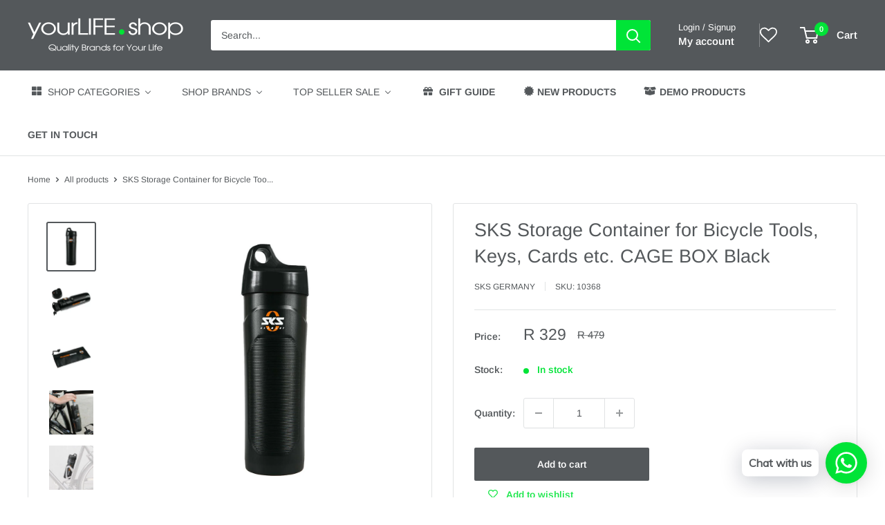

--- FILE ---
content_type: text/html; charset=utf-8
request_url: https://yourlife.shop/products/cage-box
body_size: 70362
content:
<!doctype html>

<html class="no-js" lang="en">
  <head>
    <meta charset="utf-8">
    <meta name="viewport" content="width=device-width, initial-scale=1.0, height=device-height, minimum-scale=1.0, maximum-scale=1.0">
    <meta name="theme-color" content="#54585b">

    <title>SKS Storage Container for Bicycle Tools, Keys, Cards etc. CAGE BOX Bla</title><meta name="description" content="SKS Storage Container for Tools, Keys, Cards etc. CAGE BOX Black Light plastic waterproof bottle shaped box which comes with a bag to prevent rattling Easily fits pump, spare tube, and multi-tool Can be used to store sunglasses, credit card, ID, granola bar, keys etc Cap has gear loop so it may be attached using a cara"><link rel="canonical" href="https://yourlife.shop/products/cage-box"><link rel="shortcut icon" href="//yourlife.shop/cdn/shop/files/YLS_Favicon_96x96_b6cd3756-8320-4f13-8855-db58c93cfccb_96x96.png?v=1646139798" type="image/png"><link rel="preload" as="style" href="//yourlife.shop/cdn/shop/t/30/assets/theme.css?v=145096456272456570681711526253">
    <link rel="preload" as="script" href="//yourlife.shop/cdn/shop/t/30/assets/theme.js?v=100826050309035837771711526253">
    <link rel="preconnect" href="https://cdn.shopify.com">
    <link rel="preconnect" href="https://fonts.shopifycdn.com">
    <link rel="dns-prefetch" href="https://productreviews.shopifycdn.com">
    <link rel="dns-prefetch" href="https://ajax.googleapis.com">
    <link rel="dns-prefetch" href="https://maps.googleapis.com">
    <link rel="dns-prefetch" href="https://maps.gstatic.com">

    <meta property="og:type" content="product">
  <meta property="og:title" content="SKS Storage Container for Bicycle Tools, Keys, Cards etc. CAGE BOX Black"><meta property="og:image" content="http://yourlife.shop/cdn/shop/files/RS1378_10368_CAGEBOX_front_ca84af4a-ae21-458d-b3e1-204d57fc8246.jpg?v=1763385610">
    <meta property="og:image:secure_url" content="https://yourlife.shop/cdn/shop/files/RS1378_10368_CAGEBOX_front_ca84af4a-ae21-458d-b3e1-204d57fc8246.jpg?v=1763385610">
    <meta property="og:image:width" content="1000">
    <meta property="og:image:height" content="1000"><meta property="product:price:amount" content="329">
  <meta property="product:price:currency" content="ZAR"><meta property="og:description" content="SKS Storage Container for Tools, Keys, Cards etc. CAGE BOX Black Light plastic waterproof bottle shaped box which comes with a bag to prevent rattling Easily fits pump, spare tube, and multi-tool Can be used to store sunglasses, credit card, ID, granola bar, keys etc Cap has gear loop so it may be attached using a cara"><meta property="og:url" content="https://yourlife.shop/products/cage-box">
<meta property="og:site_name" content="yourLIFE.shop"><meta name="twitter:card" content="summary"><meta name="twitter:title" content="SKS Storage Container for Bicycle Tools, Keys, Cards etc. CAGE BOX Black">
  <meta name="twitter:description" content="SKS Storage Container for Tools, Keys, Cards etc. CAGE BOX Black Light plastic waterproof bottle shaped box which comes with a bag to prevent rattling Easily fits pump, spare tube, and multi-tool Can be used to store sunglasses, credit card, ID, granola bar, keys etc Cap has gear loop so it may be attached using a carabiner to bags The container fits in a standard bottle cage All road: Suitable for trekking, travel, cross and fitness bikes Road: Suitable for racing bikes Mountain: Suitable for mountain bikes 5-year limited warranty item code: 10368 colour: black weight: 80 g capacity: 900 ml As a leading manufacturer of bike accessories, SKS have been ensuring that wheels roll for almost 100 years, breathing life into their slogan, Ride on! Day after day SKS picks up speed and keeps on the road to success">
  <meta name="twitter:image" content="https://yourlife.shop/cdn/shop/files/RS1378_10368_CAGEBOX_front_ca84af4a-ae21-458d-b3e1-204d57fc8246_600x600_crop_center.jpg?v=1763385610">
    <link rel="preload" href="//yourlife.shop/cdn/fonts/arimo/arimo_n4.a7efb558ca22d2002248bbe6f302a98edee38e35.woff2" as="font" type="font/woff2" crossorigin><link rel="preload" href="//yourlife.shop/cdn/fonts/arimo/arimo_n4.a7efb558ca22d2002248bbe6f302a98edee38e35.woff2" as="font" type="font/woff2" crossorigin><style>
  @font-face {
  font-family: Arimo;
  font-weight: 400;
  font-style: normal;
  font-display: swap;
  src: url("//yourlife.shop/cdn/fonts/arimo/arimo_n4.a7efb558ca22d2002248bbe6f302a98edee38e35.woff2") format("woff2"),
       url("//yourlife.shop/cdn/fonts/arimo/arimo_n4.0da809f7d1d5ede2a73be7094ac00741efdb6387.woff") format("woff");
}

  @font-face {
  font-family: Arimo;
  font-weight: 400;
  font-style: normal;
  font-display: swap;
  src: url("//yourlife.shop/cdn/fonts/arimo/arimo_n4.a7efb558ca22d2002248bbe6f302a98edee38e35.woff2") format("woff2"),
       url("//yourlife.shop/cdn/fonts/arimo/arimo_n4.0da809f7d1d5ede2a73be7094ac00741efdb6387.woff") format("woff");
}

@font-face {
  font-family: Arimo;
  font-weight: 600;
  font-style: normal;
  font-display: swap;
  src: url("//yourlife.shop/cdn/fonts/arimo/arimo_n6.9c18b0befd86597f319b7d7f925727d04c262b32.woff2") format("woff2"),
       url("//yourlife.shop/cdn/fonts/arimo/arimo_n6.422bf6679b81a8bfb1b25d19299a53688390c2b9.woff") format("woff");
}

@font-face {
  font-family: Arimo;
  font-weight: 400;
  font-style: italic;
  font-display: swap;
  src: url("//yourlife.shop/cdn/fonts/arimo/arimo_i4.438ddb21a1b98c7230698d70dc1a21df235701b2.woff2") format("woff2"),
       url("//yourlife.shop/cdn/fonts/arimo/arimo_i4.0e1908a0dc1ec32fabb5a03a0c9ee2083f82e3d7.woff") format("woff");
}


  @font-face {
  font-family: Arimo;
  font-weight: 700;
  font-style: normal;
  font-display: swap;
  src: url("//yourlife.shop/cdn/fonts/arimo/arimo_n7.1d2d0638e6a1228d86beb0e10006e3280ccb2d04.woff2") format("woff2"),
       url("//yourlife.shop/cdn/fonts/arimo/arimo_n7.f4b9139e8eac4a17b38b8707044c20f54c3be479.woff") format("woff");
}

  @font-face {
  font-family: Arimo;
  font-weight: 400;
  font-style: italic;
  font-display: swap;
  src: url("//yourlife.shop/cdn/fonts/arimo/arimo_i4.438ddb21a1b98c7230698d70dc1a21df235701b2.woff2") format("woff2"),
       url("//yourlife.shop/cdn/fonts/arimo/arimo_i4.0e1908a0dc1ec32fabb5a03a0c9ee2083f82e3d7.woff") format("woff");
}

  @font-face {
  font-family: Arimo;
  font-weight: 700;
  font-style: italic;
  font-display: swap;
  src: url("//yourlife.shop/cdn/fonts/arimo/arimo_i7.b9f09537c29041ec8d51f8cdb7c9b8e4f1f82cb1.woff2") format("woff2"),
       url("//yourlife.shop/cdn/fonts/arimo/arimo_i7.ec659fc855f754fd0b1bd052e606bba1058f73da.woff") format("woff");
}


  :root {
    --default-text-font-size : 15px;
    --base-text-font-size    : 14px;
    --heading-font-family    : Arimo, sans-serif;
    --heading-font-weight    : 400;
    --heading-font-style     : normal;
    --text-font-family       : Arimo, sans-serif;
    --text-font-weight       : 400;
    --text-font-style        : normal;
    --text-font-bolder-weight: 600;
    --text-link-decoration   : underline;

    --text-color               : #54585b;
    --text-color-rgb           : 84, 88, 91;
    --heading-color            : #54585b;
    --border-color             : #e1e3e4;
    --border-color-rgb         : 225, 227, 228;
    --form-border-color        : #d4d6d8;
    --accent-color             : #54585b;
    --accent-color-rgb         : 84, 88, 91;
    --link-color               : #00e437;
    --link-color-hover         : #009825;
    --background               : #ffffff;
    --secondary-background     : #ffffff;
    --secondary-background-rgb : 255, 255, 255;
    --accent-background        : rgba(84, 88, 91, 0.08);

    --input-background: #ffffff;

    --error-color       : #ff0000;
    --error-background  : rgba(255, 0, 0, 0.07);
    --success-color     : #00e437;
    --success-background: rgba(0, 228, 55, 0.11);

    --primary-button-background      : #54585b;
    --primary-button-background-rgb  : 84, 88, 91;
    --primary-button-text-color      : #ffffff;
    --secondary-button-background    : #00e437;
    --secondary-button-background-rgb: 0, 228, 55;
    --secondary-button-text-color    : #ffffff;

    --header-background      : #54585b;
    --header-text-color      : #ffffff;
    --header-light-text-color: #ffffff;
    --header-border-color    : rgba(255, 255, 255, 0.3);
    --header-accent-color    : #00e437;

    --footer-background-color:    #54585b;
    --footer-heading-text-color:  #ffffff;
    --footer-body-text-color:     #ffffff;
    --footer-body-text-color-rgb: 255, 255, 255;
    --footer-accent-color:        #00e437;
    --footer-accent-color-rgb:    0, 228, 55;
    --footer-border:              none;
    
    --flickity-arrow-color: #abb1b4;--product-on-sale-accent           : #54585b;
    --product-on-sale-accent-rgb       : 84, 88, 91;
    --product-on-sale-color            : #ffffff;
    --product-in-stock-color           : #00e437;
    --product-low-stock-color          : #ee0000;
    --product-sold-out-color           : #8a9297;
    --product-custom-label-1-background: #008a00;
    --product-custom-label-1-color     : #ffffff;
    --product-custom-label-2-background: #00a500;
    --product-custom-label-2-color     : #ffffff;
    --product-review-star-color        : #ffbd00;

    --mobile-container-gutter : 20px;
    --desktop-container-gutter: 40px;

    /* Shopify related variables */
    --payment-terms-background-color: #ffffff;
  }
</style>

<script>
  // IE11 does not have support for CSS variables, so we have to polyfill them
  if (!(((window || {}).CSS || {}).supports && window.CSS.supports('(--a: 0)'))) {
    const script = document.createElement('script');
    script.type = 'text/javascript';
    script.src = 'https://cdn.jsdelivr.net/npm/css-vars-ponyfill@2';
    script.onload = function() {
      cssVars({});
    };

    document.getElementsByTagName('head')[0].appendChild(script);
  }
</script>


    <script>window.performance && window.performance.mark && window.performance.mark('shopify.content_for_header.start');</script><meta name="google-site-verification" content="6FgwOkVPhTXs-DeyFlhHP53BZlUk1yKfcDqwffDPza0">
<meta name="google-site-verification" content="6FgwOkVPhTXs-DeyFlhHP53BZlUk1yKfcDqwffDPza0">
<meta name="facebook-domain-verification" content="jd4f3uj1plcjt6c3ttg243morr8vff">
<meta name="facebook-domain-verification" content="jmbv4ymq9rpntvw392cs65w7c4x6r6">
<meta id="shopify-digital-wallet" name="shopify-digital-wallet" content="/21074939/digital_wallets/dialog">
<link rel="alternate" type="application/json+oembed" href="https://yourlife.shop/products/cage-box.oembed">
<script async="async" src="/checkouts/internal/preloads.js?locale=en-ZA"></script>
<script id="shopify-features" type="application/json">{"accessToken":"392b2908b142aa9bdf906515da61b5ee","betas":["rich-media-storefront-analytics"],"domain":"yourlife.shop","predictiveSearch":true,"shopId":21074939,"locale":"en"}</script>
<script>var Shopify = Shopify || {};
Shopify.shop = "yourlife-shop.myshopify.com";
Shopify.locale = "en";
Shopify.currency = {"active":"ZAR","rate":"1.0"};
Shopify.country = "ZA";
Shopify.theme = {"name":"Updated Theme 2024","id":141402767600,"schema_name":"Warehouse","schema_version":"5.1.0","theme_store_id":871,"role":"main"};
Shopify.theme.handle = "null";
Shopify.theme.style = {"id":null,"handle":null};
Shopify.cdnHost = "yourlife.shop/cdn";
Shopify.routes = Shopify.routes || {};
Shopify.routes.root = "/";</script>
<script type="module">!function(o){(o.Shopify=o.Shopify||{}).modules=!0}(window);</script>
<script>!function(o){function n(){var o=[];function n(){o.push(Array.prototype.slice.apply(arguments))}return n.q=o,n}var t=o.Shopify=o.Shopify||{};t.loadFeatures=n(),t.autoloadFeatures=n()}(window);</script>
<script id="shop-js-analytics" type="application/json">{"pageType":"product"}</script>
<script defer="defer" async type="module" src="//yourlife.shop/cdn/shopifycloud/shop-js/modules/v2/client.init-shop-cart-sync_C5BV16lS.en.esm.js"></script>
<script defer="defer" async type="module" src="//yourlife.shop/cdn/shopifycloud/shop-js/modules/v2/chunk.common_CygWptCX.esm.js"></script>
<script type="module">
  await import("//yourlife.shop/cdn/shopifycloud/shop-js/modules/v2/client.init-shop-cart-sync_C5BV16lS.en.esm.js");
await import("//yourlife.shop/cdn/shopifycloud/shop-js/modules/v2/chunk.common_CygWptCX.esm.js");

  window.Shopify.SignInWithShop?.initShopCartSync?.({"fedCMEnabled":true,"windoidEnabled":true});

</script>
<script>(function() {
  var isLoaded = false;
  function asyncLoad() {
    if (isLoaded) return;
    isLoaded = true;
    var urls = ["\/\/staticw2.yotpo.com\/49fdi6K8Scedg5X67fXVBLhWZeXFOocWlvuqUPIW\/widget.js?shop=yourlife-shop.myshopify.com","https:\/\/cdn-loyalty.yotpo.com\/loader\/0GdqoO12VzC_iMKEijqyYQ.js?shop=yourlife-shop.myshopify.com","https:\/\/alpha.helixo.co\/scripts\/sdk.min.js?shop=yourlife-shop.myshopify.com","https:\/\/front.optimonk.com\/public\/187984\/shopify\/preload.js?shop=yourlife-shop.myshopify.com","https:\/\/cdn.shopify.com\/s\/files\/1\/0033\/3538\/9233\/files\/pushdaddy_a3.js?shop=yourlife-shop.myshopify.com","https:\/\/cdn.shopify.com\/s\/files\/1\/0033\/3538\/9233\/files\/pushdaddy_a7.js?shop=yourlife-shop.myshopify.com","https:\/\/cdn.shopify.com\/s\/files\/1\/0033\/3538\/9233\/files\/pushdaddy_a7_livechat1_new2.js?v=1707659950\u0026shop=yourlife-shop.myshopify.com"];
    for (var i = 0; i < urls.length; i++) {
      var s = document.createElement('script');
      s.type = 'text/javascript';
      s.async = true;
      s.src = urls[i];
      var x = document.getElementsByTagName('script')[0];
      x.parentNode.insertBefore(s, x);
    }
  };
  if(window.attachEvent) {
    window.attachEvent('onload', asyncLoad);
  } else {
    window.addEventListener('load', asyncLoad, false);
  }
})();</script>
<script id="__st">var __st={"a":21074939,"offset":7200,"reqid":"6f931a10-800d-4d4b-be77-902ba5db407f-1768696569","pageurl":"yourlife.shop\/products\/cage-box","u":"4950bd93ed74","p":"product","rtyp":"product","rid":6014747017416};</script>
<script>window.ShopifyPaypalV4VisibilityTracking = true;</script>
<script id="captcha-bootstrap">!function(){'use strict';const t='contact',e='account',n='new_comment',o=[[t,t],['blogs',n],['comments',n],[t,'customer']],c=[[e,'customer_login'],[e,'guest_login'],[e,'recover_customer_password'],[e,'create_customer']],r=t=>t.map((([t,e])=>`form[action*='/${t}']:not([data-nocaptcha='true']) input[name='form_type'][value='${e}']`)).join(','),a=t=>()=>t?[...document.querySelectorAll(t)].map((t=>t.form)):[];function s(){const t=[...o],e=r(t);return a(e)}const i='password',u='form_key',d=['recaptcha-v3-token','g-recaptcha-response','h-captcha-response',i],f=()=>{try{return window.sessionStorage}catch{return}},m='__shopify_v',_=t=>t.elements[u];function p(t,e,n=!1){try{const o=window.sessionStorage,c=JSON.parse(o.getItem(e)),{data:r}=function(t){const{data:e,action:n}=t;return t[m]||n?{data:e,action:n}:{data:t,action:n}}(c);for(const[e,n]of Object.entries(r))t.elements[e]&&(t.elements[e].value=n);n&&o.removeItem(e)}catch(o){console.error('form repopulation failed',{error:o})}}const l='form_type',E='cptcha';function T(t){t.dataset[E]=!0}const w=window,h=w.document,L='Shopify',v='ce_forms',y='captcha';let A=!1;((t,e)=>{const n=(g='f06e6c50-85a8-45c8-87d0-21a2b65856fe',I='https://cdn.shopify.com/shopifycloud/storefront-forms-hcaptcha/ce_storefront_forms_captcha_hcaptcha.v1.5.2.iife.js',D={infoText:'Protected by hCaptcha',privacyText:'Privacy',termsText:'Terms'},(t,e,n)=>{const o=w[L][v],c=o.bindForm;if(c)return c(t,g,e,D).then(n);var r;o.q.push([[t,g,e,D],n]),r=I,A||(h.body.append(Object.assign(h.createElement('script'),{id:'captcha-provider',async:!0,src:r})),A=!0)});var g,I,D;w[L]=w[L]||{},w[L][v]=w[L][v]||{},w[L][v].q=[],w[L][y]=w[L][y]||{},w[L][y].protect=function(t,e){n(t,void 0,e),T(t)},Object.freeze(w[L][y]),function(t,e,n,w,h,L){const[v,y,A,g]=function(t,e,n){const i=e?o:[],u=t?c:[],d=[...i,...u],f=r(d),m=r(i),_=r(d.filter((([t,e])=>n.includes(e))));return[a(f),a(m),a(_),s()]}(w,h,L),I=t=>{const e=t.target;return e instanceof HTMLFormElement?e:e&&e.form},D=t=>v().includes(t);t.addEventListener('submit',(t=>{const e=I(t);if(!e)return;const n=D(e)&&!e.dataset.hcaptchaBound&&!e.dataset.recaptchaBound,o=_(e),c=g().includes(e)&&(!o||!o.value);(n||c)&&t.preventDefault(),c&&!n&&(function(t){try{if(!f())return;!function(t){const e=f();if(!e)return;const n=_(t);if(!n)return;const o=n.value;o&&e.removeItem(o)}(t);const e=Array.from(Array(32),(()=>Math.random().toString(36)[2])).join('');!function(t,e){_(t)||t.append(Object.assign(document.createElement('input'),{type:'hidden',name:u})),t.elements[u].value=e}(t,e),function(t,e){const n=f();if(!n)return;const o=[...t.querySelectorAll(`input[type='${i}']`)].map((({name:t})=>t)),c=[...d,...o],r={};for(const[a,s]of new FormData(t).entries())c.includes(a)||(r[a]=s);n.setItem(e,JSON.stringify({[m]:1,action:t.action,data:r}))}(t,e)}catch(e){console.error('failed to persist form',e)}}(e),e.submit())}));const S=(t,e)=>{t&&!t.dataset[E]&&(n(t,e.some((e=>e===t))),T(t))};for(const o of['focusin','change'])t.addEventListener(o,(t=>{const e=I(t);D(e)&&S(e,y())}));const B=e.get('form_key'),M=e.get(l),P=B&&M;t.addEventListener('DOMContentLoaded',(()=>{const t=y();if(P)for(const e of t)e.elements[l].value===M&&p(e,B);[...new Set([...A(),...v().filter((t=>'true'===t.dataset.shopifyCaptcha))])].forEach((e=>S(e,t)))}))}(h,new URLSearchParams(w.location.search),n,t,e,['guest_login'])})(!0,!0)}();</script>
<script integrity="sha256-4kQ18oKyAcykRKYeNunJcIwy7WH5gtpwJnB7kiuLZ1E=" data-source-attribution="shopify.loadfeatures" defer="defer" src="//yourlife.shop/cdn/shopifycloud/storefront/assets/storefront/load_feature-a0a9edcb.js" crossorigin="anonymous"></script>
<script data-source-attribution="shopify.dynamic_checkout.dynamic.init">var Shopify=Shopify||{};Shopify.PaymentButton=Shopify.PaymentButton||{isStorefrontPortableWallets:!0,init:function(){window.Shopify.PaymentButton.init=function(){};var t=document.createElement("script");t.src="https://yourlife.shop/cdn/shopifycloud/portable-wallets/latest/portable-wallets.en.js",t.type="module",document.head.appendChild(t)}};
</script>
<script data-source-attribution="shopify.dynamic_checkout.buyer_consent">
  function portableWalletsHideBuyerConsent(e){var t=document.getElementById("shopify-buyer-consent"),n=document.getElementById("shopify-subscription-policy-button");t&&n&&(t.classList.add("hidden"),t.setAttribute("aria-hidden","true"),n.removeEventListener("click",e))}function portableWalletsShowBuyerConsent(e){var t=document.getElementById("shopify-buyer-consent"),n=document.getElementById("shopify-subscription-policy-button");t&&n&&(t.classList.remove("hidden"),t.removeAttribute("aria-hidden"),n.addEventListener("click",e))}window.Shopify?.PaymentButton&&(window.Shopify.PaymentButton.hideBuyerConsent=portableWalletsHideBuyerConsent,window.Shopify.PaymentButton.showBuyerConsent=portableWalletsShowBuyerConsent);
</script>
<script data-source-attribution="shopify.dynamic_checkout.cart.bootstrap">document.addEventListener("DOMContentLoaded",(function(){function t(){return document.querySelector("shopify-accelerated-checkout-cart, shopify-accelerated-checkout")}if(t())Shopify.PaymentButton.init();else{new MutationObserver((function(e,n){t()&&(Shopify.PaymentButton.init(),n.disconnect())})).observe(document.body,{childList:!0,subtree:!0})}}));
</script>

<script>window.performance && window.performance.mark && window.performance.mark('shopify.content_for_header.end');</script>

    <link rel="stylesheet" href="//yourlife.shop/cdn/shop/t/30/assets/theme.css?v=145096456272456570681711526253">

    
  <script type="application/ld+json">
  {
    "@context": "https://schema.org",
    "@type": "Product",
    "productID": 6014747017416,
    "offers": [{
          "@type": "Offer",
          "name": "Default Title",
          "availability":"https://schema.org/InStock",
          "price": 329.0,
          "priceCurrency": "ZAR",
          "priceValidUntil": "2026-01-28","sku": "10368",
            "gtin13": "4002556307066",
          "url": "/products/cage-box?variant=37262527463624"
        }
],"brand": {
      "@type": "Brand",
      "name": "SKS Germany"
    },
    "name": "SKS Storage Container for Bicycle Tools, Keys, Cards etc. CAGE BOX Black",
    "description": "SKS Storage Container for Tools, Keys, Cards etc. CAGE BOX Black\n\nLight plastic waterproof bottle shaped box which comes with a bag to prevent rattling\nEasily fits pump, spare tube, and multi-tool\nCan be used to store sunglasses, credit card, ID, granola bar, keys etc\nCap has gear loop so it may be attached using a carabiner to bags\nThe container fits in a standard bottle cage\n\nAll road: Suitable for trekking, travel, cross and fitness bikes\nRoad: Suitable for racing bikes\nMountain: Suitable for mountain bikes\n5-year limited warranty\nitem code:\t10368\ncolour:\tblack\nweight:\t80 g\ncapacity:\t900 ml\nAs a leading manufacturer of bike accessories, SKS have been ensuring that wheels roll for almost 100 years, breathing life into their slogan, Ride on! Day after day SKS picks up speed and keeps on the road to success without detours. Internal design and product development teams create innovative solutions and fresh ideas. Product tests are run on punishing in-house testing machines as well as through a variety of true riding conditions with test riders. Products are put through their paces to assure the best quality and function. The “Made in Germany” label reflects the high demands placed in quality, function and design. High quality mini pumps, frame pumps, suspension pumps and floor pumps compliment the cult product; the Rennkompressor. Pumps are characterized by comfortable features, smooth pumping performance and robust materials. SKS GERMANY has a global reputation for its innovative mudguards for all wheel and frame sizes.",
    "category": "Storage Container",
    "url": "/products/cage-box",
    "sku": "10368",
    "image": {
      "@type": "ImageObject",
      "url": "https://yourlife.shop/cdn/shop/files/RS1378_10368_CAGEBOX_front_ca84af4a-ae21-458d-b3e1-204d57fc8246.jpg?v=1763385610&width=1024",
      "image": "https://yourlife.shop/cdn/shop/files/RS1378_10368_CAGEBOX_front_ca84af4a-ae21-458d-b3e1-204d57fc8246.jpg?v=1763385610&width=1024",
      "name": "",
      "width": "1024",
      "height": "1024"
    }
  }
  </script>



  <script type="application/ld+json">
  {
    "@context": "https://schema.org",
    "@type": "BreadcrumbList",
  "itemListElement": [{
      "@type": "ListItem",
      "position": 1,
      "name": "Home",
      "item": "https://yourlife.shop"
    },{
          "@type": "ListItem",
          "position": 2,
          "name": "SKS Storage Container for Bicycle Tools, Keys, Cards etc. CAGE BOX Black",
          "item": "https://yourlife.shop/products/cage-box"
        }]
  }
  </script>



    <script>
      // This allows to expose several variables to the global scope, to be used in scripts
      window.theme = {
        pageType: "product",
        cartCount: 0,
        moneyFormat: "R {{amount_no_decimals}}",
        moneyWithCurrencyFormat: "R {{amount_no_decimals}} ZAR",
        currencyCodeEnabled: false,
        showDiscount: false,
        discountMode: "saving",
        cartType: "drawer"
      };

      window.routes = {
        rootUrl: "\/",
        rootUrlWithoutSlash: '',
        cartUrl: "\/cart",
        cartAddUrl: "\/cart\/add",
        cartChangeUrl: "\/cart\/change",
        searchUrl: "\/search",
        productRecommendationsUrl: "\/recommendations\/products"
      };

      window.languages = {
        productRegularPrice: "Regular price",
        productSalePrice: "Sale price",
        collectionOnSaleLabel: "Save {{savings}}",
        productFormUnavailable: "Unavailable",
        productFormAddToCart: "Add to cart",
        productFormPreOrder: "Pre-order",
        productFormSoldOut: "Sold out",
        productAdded: "Product has been added to your cart",
        productAddedShort: "Added!",
        shippingEstimatorNoResults: "No shipping could be found for your address.",
        shippingEstimatorOneResult: "There is one shipping rate for your address:",
        shippingEstimatorMultipleResults: "There are {{count}} shipping rates for your address:",
        shippingEstimatorErrors: "There are some errors:"
      };

      document.documentElement.className = document.documentElement.className.replace('no-js', 'js');
    </script><script src="//yourlife.shop/cdn/shop/t/30/assets/theme.js?v=100826050309035837771711526253" defer></script>
    <script src="//yourlife.shop/cdn/shop/t/30/assets/custom.js?v=102476495355921946141711526253" defer></script><script>
        (function () {
          window.onpageshow = function() {
            // We force re-freshing the cart content onpageshow, as most browsers will serve a cache copy when hitting the
            // back button, which cause staled data
            document.documentElement.dispatchEvent(new CustomEvent('cart:refresh', {
              bubbles: true,
              detail: {scrollToTop: false}
            }));
          };
        })();
      </script>


    

    
  
<!--Gem_Page_Header_Script-->
    


<!--End_Gem_Page_Header_Script-->
<!-- BEGIN app block: shopify://apps/klaviyo-email-marketing-sms/blocks/klaviyo-onsite-embed/2632fe16-c075-4321-a88b-50b567f42507 -->












  <script async src="https://static.klaviyo.com/onsite/js/VaG2Rx/klaviyo.js?company_id=VaG2Rx"></script>
  <script>!function(){if(!window.klaviyo){window._klOnsite=window._klOnsite||[];try{window.klaviyo=new Proxy({},{get:function(n,i){return"push"===i?function(){var n;(n=window._klOnsite).push.apply(n,arguments)}:function(){for(var n=arguments.length,o=new Array(n),w=0;w<n;w++)o[w]=arguments[w];var t="function"==typeof o[o.length-1]?o.pop():void 0,e=new Promise((function(n){window._klOnsite.push([i].concat(o,[function(i){t&&t(i),n(i)}]))}));return e}}})}catch(n){window.klaviyo=window.klaviyo||[],window.klaviyo.push=function(){var n;(n=window._klOnsite).push.apply(n,arguments)}}}}();</script>

  
    <script id="viewed_product">
      if (item == null) {
        var _learnq = _learnq || [];

        var MetafieldReviews = null
        var MetafieldYotpoRating = null
        var MetafieldYotpoCount = null
        var MetafieldLooxRating = null
        var MetafieldLooxCount = null
        var okendoProduct = null
        var okendoProductReviewCount = null
        var okendoProductReviewAverageValue = null
        try {
          // The following fields are used for Customer Hub recently viewed in order to add reviews.
          // This information is not part of __kla_viewed. Instead, it is part of __kla_viewed_reviewed_items
          MetafieldReviews = {"rating_count":0};
          MetafieldYotpoRating = "0"
          MetafieldYotpoCount = "0"
          MetafieldLooxRating = null
          MetafieldLooxCount = null

          okendoProduct = null
          // If the okendo metafield is not legacy, it will error, which then requires the new json formatted data
          if (okendoProduct && 'error' in okendoProduct) {
            okendoProduct = null
          }
          okendoProductReviewCount = okendoProduct ? okendoProduct.reviewCount : null
          okendoProductReviewAverageValue = okendoProduct ? okendoProduct.reviewAverageValue : null
        } catch (error) {
          console.error('Error in Klaviyo onsite reviews tracking:', error);
        }

        var item = {
          Name: "SKS Storage Container for Bicycle Tools, Keys, Cards etc. CAGE BOX Black",
          ProductID: 6014747017416,
          Categories: ["Bags \u0026 Holders","Bags \u0026 Mounts","Best Selling Products","LIFESTYLE","Newest Products","SKS Germany","Top Sellers","VOECW2022"],
          ImageURL: "https://yourlife.shop/cdn/shop/files/RS1378_10368_CAGEBOX_front_ca84af4a-ae21-458d-b3e1-204d57fc8246_grande.jpg?v=1763385610",
          URL: "https://yourlife.shop/products/cage-box",
          Brand: "SKS Germany",
          Price: "R 329",
          Value: "329",
          CompareAtPrice: "R 479"
        };
        _learnq.push(['track', 'Viewed Product', item]);
        _learnq.push(['trackViewedItem', {
          Title: item.Name,
          ItemId: item.ProductID,
          Categories: item.Categories,
          ImageUrl: item.ImageURL,
          Url: item.URL,
          Metadata: {
            Brand: item.Brand,
            Price: item.Price,
            Value: item.Value,
            CompareAtPrice: item.CompareAtPrice
          },
          metafields:{
            reviews: MetafieldReviews,
            yotpo:{
              rating: MetafieldYotpoRating,
              count: MetafieldYotpoCount,
            },
            loox:{
              rating: MetafieldLooxRating,
              count: MetafieldLooxCount,
            },
            okendo: {
              rating: okendoProductReviewAverageValue,
              count: okendoProductReviewCount,
            }
          }
        }]);
      }
    </script>
  




  <script>
    window.klaviyoReviewsProductDesignMode = false
  </script>







<!-- END app block --><!-- BEGIN app block: shopify://apps/wishlist-hero/blocks/app-embed/a9a5079b-59e8-47cb-b659-ecf1c60b9b72 -->


  <script type="application/json" id="WH-ProductJson-product-template">
    {"id":6014747017416,"title":"SKS Storage Container for Bicycle Tools, Keys, Cards etc. CAGE BOX Black","handle":"cage-box","description":"\u003cp\u003eSKS Storage Container for Tools, Keys, Cards etc. CAGE BOX Black\u003c\/p\u003e\n\n\u003cp\u003eLight plastic waterproof bottle shaped box which comes with a bag to prevent rattling\u003cbr\u003e\nEasily fits pump, spare tube, and multi-tool\u003cbr\u003e\nCan be used to store sunglasses, credit card, ID, granola bar, keys etc\u003cbr\u003e\nCap has gear loop so it may be attached using a carabiner to bags\u003cbr\u003e\nThe container fits in a standard bottle cage\u003c\/p\u003e\n\n\u003cp\u003eAll road: Suitable for trekking, travel, cross and fitness bikes\u003cbr\u003e\nRoad: Suitable for racing bikes\u003cbr\u003e\nMountain: Suitable for mountain bikes\u003cbr\u003e\n5-year limited warranty\u003cbr\u003e\nitem code:\t10368\u003cbr\u003e\ncolour:\tblack\u003cbr\u003e\nweight:\t80 g\u003cbr\u003e\ncapacity:\t900 ml\u003cbr\u003e\nAs a leading manufacturer of bike accessories, SKS have been ensuring that wheels roll for almost 100 years, breathing life into their slogan, Ride on! Day after day SKS picks up speed and keeps on the road to success without detours. Internal design and product development teams create innovative solutions and fresh ideas. Product tests are run on punishing in-house testing machines as well as through a variety of true riding conditions with test riders. Products are put through their paces to assure the best quality and function. The “Made in Germany” label reflects the high demands placed in quality, function and design. High quality mini pumps, frame pumps, suspension pumps and floor pumps compliment the cult product; the Rennkompressor. Pumps are characterized by comfortable features, smooth pumping performance and robust materials. SKS GERMANY has a global reputation for its innovative mudguards for all wheel and frame sizes.\u003c\/p\u003e","published_at":"2021-08-31T09:43:59+02:00","created_at":"2020-10-28T15:01:39+02:00","vendor":"SKS Germany","type":"Storage Container","tags":["Bags \u0026 Holders","Bike Accessories","Lifestyle","SKS Germany","VOECW2022"],"price":32900,"price_min":32900,"price_max":32900,"available":true,"price_varies":false,"compare_at_price":47900,"compare_at_price_min":47900,"compare_at_price_max":47900,"compare_at_price_varies":false,"variants":[{"id":37262527463624,"title":"Default Title","option1":"Default Title","option2":null,"option3":null,"sku":"10368","requires_shipping":true,"taxable":true,"featured_image":null,"available":true,"name":"SKS Storage Container for Bicycle Tools, Keys, Cards etc. CAGE BOX Black","public_title":null,"options":["Default Title"],"price":32900,"weight":0,"compare_at_price":47900,"inventory_quantity":30,"inventory_management":"shopify","inventory_policy":"deny","barcode":"4002556307066","requires_selling_plan":false,"selling_plan_allocations":[]}],"images":["\/\/yourlife.shop\/cdn\/shop\/files\/RS1378_10368_CAGEBOX_front_ca84af4a-ae21-458d-b3e1-204d57fc8246.jpg?v=1763385610","\/\/yourlife.shop\/cdn\/shop\/files\/RS1627_10368_CAGEBOX_open_0f27080c-5902-4750-9b16-d22e3158057f.jpg?v=1763385610","\/\/yourlife.shop\/cdn\/shop\/files\/RS3848_10368_CAGEBOX_bag_0234e973-4f13-407a-8adf-43b19aa7dbf8.jpg?v=1763385610","\/\/yourlife.shop\/cdn\/shop\/files\/RS1012_10368_CAGE_BOX_detail_2_86f7af62-c7c6-4470-bba8-7b4c25a9bd66.jpg?v=1763385610","\/\/yourlife.shop\/cdn\/shop\/files\/RS1377_10368_CAGE_BOX_detail_red_1_47310971-edfc-47a3-acbc-e2e345f6cc3a.jpg?v=1763385610"],"featured_image":"\/\/yourlife.shop\/cdn\/shop\/files\/RS1378_10368_CAGEBOX_front_ca84af4a-ae21-458d-b3e1-204d57fc8246.jpg?v=1763385610","options":["Title"],"media":[{"alt":null,"id":42325651325168,"position":1,"preview_image":{"aspect_ratio":1.0,"height":1000,"width":1000,"src":"\/\/yourlife.shop\/cdn\/shop\/files\/RS1378_10368_CAGEBOX_front_ca84af4a-ae21-458d-b3e1-204d57fc8246.jpg?v=1763385610"},"aspect_ratio":1.0,"height":1000,"media_type":"image","src":"\/\/yourlife.shop\/cdn\/shop\/files\/RS1378_10368_CAGEBOX_front_ca84af4a-ae21-458d-b3e1-204d57fc8246.jpg?v=1763385610","width":1000},{"alt":null,"id":42325651357936,"position":2,"preview_image":{"aspect_ratio":1.0,"height":1000,"width":1000,"src":"\/\/yourlife.shop\/cdn\/shop\/files\/RS1627_10368_CAGEBOX_open_0f27080c-5902-4750-9b16-d22e3158057f.jpg?v=1763385610"},"aspect_ratio":1.0,"height":1000,"media_type":"image","src":"\/\/yourlife.shop\/cdn\/shop\/files\/RS1627_10368_CAGEBOX_open_0f27080c-5902-4750-9b16-d22e3158057f.jpg?v=1763385610","width":1000},{"alt":null,"id":42325651390704,"position":3,"preview_image":{"aspect_ratio":1.0,"height":1000,"width":1000,"src":"\/\/yourlife.shop\/cdn\/shop\/files\/RS3848_10368_CAGEBOX_bag_0234e973-4f13-407a-8adf-43b19aa7dbf8.jpg?v=1763385610"},"aspect_ratio":1.0,"height":1000,"media_type":"image","src":"\/\/yourlife.shop\/cdn\/shop\/files\/RS3848_10368_CAGEBOX_bag_0234e973-4f13-407a-8adf-43b19aa7dbf8.jpg?v=1763385610","width":1000},{"alt":null,"id":42325651423472,"position":4,"preview_image":{"aspect_ratio":1.0,"height":1000,"width":1000,"src":"\/\/yourlife.shop\/cdn\/shop\/files\/RS1012_10368_CAGE_BOX_detail_2_86f7af62-c7c6-4470-bba8-7b4c25a9bd66.jpg?v=1763385610"},"aspect_ratio":1.0,"height":1000,"media_type":"image","src":"\/\/yourlife.shop\/cdn\/shop\/files\/RS1012_10368_CAGE_BOX_detail_2_86f7af62-c7c6-4470-bba8-7b4c25a9bd66.jpg?v=1763385610","width":1000},{"alt":null,"id":42325651456240,"position":5,"preview_image":{"aspect_ratio":1.0,"height":1000,"width":1000,"src":"\/\/yourlife.shop\/cdn\/shop\/files\/RS1377_10368_CAGE_BOX_detail_red_1_47310971-edfc-47a3-acbc-e2e345f6cc3a.jpg?v=1763385610"},"aspect_ratio":1.0,"height":1000,"media_type":"image","src":"\/\/yourlife.shop\/cdn\/shop\/files\/RS1377_10368_CAGE_BOX_detail_red_1_47310971-edfc-47a3-acbc-e2e345f6cc3a.jpg?v=1763385610","width":1000}],"requires_selling_plan":false,"selling_plan_groups":[],"content":"\u003cp\u003eSKS Storage Container for Tools, Keys, Cards etc. CAGE BOX Black\u003c\/p\u003e\n\n\u003cp\u003eLight plastic waterproof bottle shaped box which comes with a bag to prevent rattling\u003cbr\u003e\nEasily fits pump, spare tube, and multi-tool\u003cbr\u003e\nCan be used to store sunglasses, credit card, ID, granola bar, keys etc\u003cbr\u003e\nCap has gear loop so it may be attached using a carabiner to bags\u003cbr\u003e\nThe container fits in a standard bottle cage\u003c\/p\u003e\n\n\u003cp\u003eAll road: Suitable for trekking, travel, cross and fitness bikes\u003cbr\u003e\nRoad: Suitable for racing bikes\u003cbr\u003e\nMountain: Suitable for mountain bikes\u003cbr\u003e\n5-year limited warranty\u003cbr\u003e\nitem code:\t10368\u003cbr\u003e\ncolour:\tblack\u003cbr\u003e\nweight:\t80 g\u003cbr\u003e\ncapacity:\t900 ml\u003cbr\u003e\nAs a leading manufacturer of bike accessories, SKS have been ensuring that wheels roll for almost 100 years, breathing life into their slogan, Ride on! Day after day SKS picks up speed and keeps on the road to success without detours. Internal design and product development teams create innovative solutions and fresh ideas. Product tests are run on punishing in-house testing machines as well as through a variety of true riding conditions with test riders. Products are put through their paces to assure the best quality and function. The “Made in Germany” label reflects the high demands placed in quality, function and design. High quality mini pumps, frame pumps, suspension pumps and floor pumps compliment the cult product; the Rennkompressor. Pumps are characterized by comfortable features, smooth pumping performance and robust materials. SKS GERMANY has a global reputation for its innovative mudguards for all wheel and frame sizes.\u003c\/p\u003e"}
  </script>

<script type="text/javascript">
  
    window.wishlisthero_buttonProdPageClasses = [];
  
  
    window.wishlisthero_cartDotClasses = [];
  
</script>
<!-- BEGIN app snippet: extraStyles -->

<style>
  .wishlisthero-floating {
    position: absolute;
    top: 5px;
    z-index: 21;
    border-radius: 100%;
    width: fit-content;
    right: 5px;
    left: auto;
    &.wlh-left-btn {
      left: 5px !important;
      right: auto !important;
    }
    &.wlh-right-btn {
      right: 5px !important;
      left: auto !important;
    }
    
  }
  @media(min-width:1300px) {
    .product-item__link.product-item__image--margins .wishlisthero-floating, {
      
        left: 50% !important;
        margin-left: -295px;
      
    }
  }
  .MuiTypography-h1,.MuiTypography-h2,.MuiTypography-h3,.MuiTypography-h4,.MuiTypography-h5,.MuiTypography-h6,.MuiButton-root,.MuiCardHeader-title a {
    font-family: ,  !important;
  }
</style>






<!-- END app snippet -->
<!-- BEGIN app snippet: renderAssets -->

  <link rel="preload" href="https://cdn.shopify.com/extensions/019badc7-12fe-783e-9dfe-907190f91114/wishlist-hero-81/assets/default.css" as="style" onload="this.onload=null;this.rel='stylesheet'">
  <noscript><link href="//cdn.shopify.com/extensions/019badc7-12fe-783e-9dfe-907190f91114/wishlist-hero-81/assets/default.css" rel="stylesheet" type="text/css" media="all" /></noscript>
  <script defer src="https://cdn.shopify.com/extensions/019badc7-12fe-783e-9dfe-907190f91114/wishlist-hero-81/assets/default.js"></script>
<!-- END app snippet -->


<script type="text/javascript">
  try{
  
    var scr_bdl_path = "https://cdn.shopify.com/extensions/019badc7-12fe-783e-9dfe-907190f91114/wishlist-hero-81/assets/bundle2.js";
    window._wh_asset_path = scr_bdl_path.substring(0,scr_bdl_path.lastIndexOf("/")) + "/";
  

  }catch(e){ console.log(e)}
  try{

  
    window.WishListHero_setting = {"ButtonColor":"#00e436","IconColor":"rgba(255, 255, 255, 1)","IconType":"Heart","IconTypeNum":"1","ThrdParty_Trans_active":false,"ButtonTextBeforeAdding":"Add to wishlist","ButtonTextAfterAdding":"ADDED TO WISHLIST","AnimationAfterAddition":"Blink","ButtonTextAddToCart":"ADD TO CART","ButtonTextOutOfStock":"OUT OF STOCK","ButtonTextAddAllToCart":"ADD ALL TO CART","ButtonTextRemoveAllToCart":"REMOVE ALL FROM WISHLIST","AddedProductNotificationText":"Product added to wishlist successfully","AddedProductToCartNotificationText":"Product added to cart successfully","ViewCartLinkText":"View Cart","SharePopup_TitleText":"Share My wishlist","SharePopup_shareBtnText":"Share wishlist","SharePopup_shareHederText":"Share on Social Networks","SharePopup_shareCopyText":"Or copy Wishlist link to share","SharePopup_shareCancelBtnText":"cancel","SharePopup_shareCopyBtnText":"copy","SharePopup_shareCopiedText":"Copied","SendEMailPopup_BtnText":"send email","SendEMailPopup_FromText":"Your Name","SendEMailPopup_ToText":"To email","SendEMailPopup_BodyText":"Note","SendEMailPopup_SendBtnText":"send","SendEMailPopup_SendNotificationText":"email sent successfully","SendEMailPopup_TitleText":"Send My Wislist via Email","AddProductMessageText":"Are you sure you want to add all items to cart ?","RemoveProductMessageText":"Are you sure you want to remove this item from your wishlist ?","RemoveAllProductMessageText":"Are you sure you want to remove all items from your wishlist ?","RemovedProductNotificationText":"Product removed from wishlist successfully","AddAllOutOfStockProductNotificationText":"There seems to have been an issue adding items to cart, please try again later","RemovePopupOkText":"ok","RemovePopup_HeaderText":"ARE YOU SURE?","ViewWishlistText":"View your wishlist","EmptyWishlistText":"there are no items in this wishlist","BuyNowButtonText":"Buy Now","BuyNowButtonColor":"rgb(144, 86, 162)","BuyNowTextButtonColor":"rgb(255, 255, 255)","Wishlist_Title":"My Wishlist","WishlistHeaderTitleAlignment":"Center","WishlistProductImageSize":"Large","PriceColor":"#54585b","HeaderFontSize":"30","PriceFontSize":"18","ProductNameFontSize":"16","LaunchPointType":"header_menu","DisplayWishlistAs":"seprate_page","DisplayButtonAs":"text_with_icon","PopupSize":"md","ButtonUserConfirmationState":"skipped","ButtonColorAndStyleConfirmationState":"skipped","HideAddToCartButton":false,"NoRedirectAfterAddToCart":false,"DisableGuestCustomer":false,"LoginPopupContent":"Please login to save your wishlist across devices.","LoginPopupLoginBtnText":"Login","LoginPopupContentFontSize":"20","NotificationPopupPosition":"center","WishlistButtonTextColor":"rgba(255, 255, 255, 1)","EnableRemoveFromWishlistAfterAddButtonText":"Remove from wishlist","_id":"671696ab7ef328218fe8bce3","EnableCollection":false,"EnableShare":true,"RemovePowerBy":false,"EnableFBPixel":false,"EnableGTagIntegration":false,"EnableKlaviyoOnsiteTracking":false,"DisapleApp":false,"FloatPointPossition":"bottom_right","HeartStateToggle":true,"HeaderMenuItemsIndicator":true,"EnableRemoveFromWishlistAfterAdd":true,"Shop":"yourlife-shop.myshopify.com","shop":"yourlife-shop.myshopify.com","Status":"Active","Plan":"FREE"};
    if(typeof(window.WishListHero_setting_theme_override) != "undefined"){
                                                                                window.WishListHero_setting = {
                                                                                    ...window.WishListHero_setting,
                                                                                    ...window.WishListHero_setting_theme_override
                                                                                };
                                                                            }
                                                                            // Done

  

  }catch(e){ console.error('Error loading config',e); }
</script>


  <script src="https://cdn.shopify.com/extensions/019badc7-12fe-783e-9dfe-907190f91114/wishlist-hero-81/assets/bundle2.js" defer></script>



<script type="text/javascript">
  if (!window.__wishlistHeroArriveScriptLoaded) {
    window.__wishlistHeroArriveScriptLoaded = true;
    function wh_loadScript(scriptUrl) {
      const script = document.createElement('script'); script.src = scriptUrl;
      document.body.appendChild(script);
      return new Promise((res, rej) => { script.onload = function () { res(); }; script.onerror = function () { rej(); } });
    }
  }
  document.addEventListener("DOMContentLoaded", () => {
      wh_loadScript('https://cdn.shopify.com/extensions/019badc7-12fe-783e-9dfe-907190f91114/wishlist-hero-81/assets/arrive.min.js').then(function () {
          document.arrive('.wishlist-hero-custom-button', function (wishlistButton) {
              var ev = new
                  CustomEvent('wishlist-hero-add-to-custom-element', { detail: wishlistButton }); document.dispatchEvent(ev);
          });
      });
  });
</script>


<!-- BEGIN app snippet: TransArray -->
<script>
  window.WLH_reload_translations = function() {
    let _wlh_res = {};
    if (window.WishListHero_setting && window.WishListHero_setting['ThrdParty_Trans_active']) {

      
        

        window.WishListHero_setting["ButtonTextBeforeAdding"] = "";
        _wlh_res["ButtonTextBeforeAdding"] = "";
        

        window.WishListHero_setting["ButtonTextAfterAdding"] = "";
        _wlh_res["ButtonTextAfterAdding"] = "";
        

        window.WishListHero_setting["ButtonTextAddToCart"] = "";
        _wlh_res["ButtonTextAddToCart"] = "";
        

        window.WishListHero_setting["ButtonTextOutOfStock"] = "";
        _wlh_res["ButtonTextOutOfStock"] = "";
        

        window.WishListHero_setting["ButtonTextAddAllToCart"] = "";
        _wlh_res["ButtonTextAddAllToCart"] = "";
        

        window.WishListHero_setting["ButtonTextRemoveAllToCart"] = "";
        _wlh_res["ButtonTextRemoveAllToCart"] = "";
        

        window.WishListHero_setting["AddedProductNotificationText"] = "";
        _wlh_res["AddedProductNotificationText"] = "";
        

        window.WishListHero_setting["AddedProductToCartNotificationText"] = "";
        _wlh_res["AddedProductToCartNotificationText"] = "";
        

        window.WishListHero_setting["ViewCartLinkText"] = "";
        _wlh_res["ViewCartLinkText"] = "";
        

        window.WishListHero_setting["SharePopup_TitleText"] = "";
        _wlh_res["SharePopup_TitleText"] = "";
        

        window.WishListHero_setting["SharePopup_shareBtnText"] = "";
        _wlh_res["SharePopup_shareBtnText"] = "";
        

        window.WishListHero_setting["SharePopup_shareHederText"] = "";
        _wlh_res["SharePopup_shareHederText"] = "";
        

        window.WishListHero_setting["SharePopup_shareCopyText"] = "";
        _wlh_res["SharePopup_shareCopyText"] = "";
        

        window.WishListHero_setting["SharePopup_shareCancelBtnText"] = "";
        _wlh_res["SharePopup_shareCancelBtnText"] = "";
        

        window.WishListHero_setting["SharePopup_shareCopyBtnText"] = "";
        _wlh_res["SharePopup_shareCopyBtnText"] = "";
        

        window.WishListHero_setting["SendEMailPopup_BtnText"] = "";
        _wlh_res["SendEMailPopup_BtnText"] = "";
        

        window.WishListHero_setting["SendEMailPopup_FromText"] = "";
        _wlh_res["SendEMailPopup_FromText"] = "";
        

        window.WishListHero_setting["SendEMailPopup_ToText"] = "";
        _wlh_res["SendEMailPopup_ToText"] = "";
        

        window.WishListHero_setting["SendEMailPopup_BodyText"] = "";
        _wlh_res["SendEMailPopup_BodyText"] = "";
        

        window.WishListHero_setting["SendEMailPopup_SendBtnText"] = "";
        _wlh_res["SendEMailPopup_SendBtnText"] = "";
        

        window.WishListHero_setting["SendEMailPopup_SendNotificationText"] = "";
        _wlh_res["SendEMailPopup_SendNotificationText"] = "";
        

        window.WishListHero_setting["SendEMailPopup_TitleText"] = "";
        _wlh_res["SendEMailPopup_TitleText"] = "";
        

        window.WishListHero_setting["AddProductMessageText"] = "";
        _wlh_res["AddProductMessageText"] = "";
        

        window.WishListHero_setting["RemoveProductMessageText"] = "";
        _wlh_res["RemoveProductMessageText"] = "";
        

        window.WishListHero_setting["RemoveAllProductMessageText"] = "";
        _wlh_res["RemoveAllProductMessageText"] = "";
        

        window.WishListHero_setting["RemovedProductNotificationText"] = "";
        _wlh_res["RemovedProductNotificationText"] = "";
        

        window.WishListHero_setting["AddAllOutOfStockProductNotificationText"] = "";
        _wlh_res["AddAllOutOfStockProductNotificationText"] = "";
        

        window.WishListHero_setting["RemovePopupOkText"] = "";
        _wlh_res["RemovePopupOkText"] = "";
        

        window.WishListHero_setting["RemovePopup_HeaderText"] = "";
        _wlh_res["RemovePopup_HeaderText"] = "";
        

        window.WishListHero_setting["ViewWishlistText"] = "";
        _wlh_res["ViewWishlistText"] = "";
        

        window.WishListHero_setting["EmptyWishlistText"] = "";
        _wlh_res["EmptyWishlistText"] = "";
        

        window.WishListHero_setting["BuyNowButtonText"] = "";
        _wlh_res["BuyNowButtonText"] = "";
        

        window.WishListHero_setting["Wishlist_Title"] = "";
        _wlh_res["Wishlist_Title"] = "";
        

        window.WishListHero_setting["LoginPopupContent"] = "";
        _wlh_res["LoginPopupContent"] = "";
        

        window.WishListHero_setting["LoginPopupLoginBtnText"] = "";
        _wlh_res["LoginPopupLoginBtnText"] = "";
        

        window.WishListHero_setting["EnableRemoveFromWishlistAfterAddButtonText"] = "";
        _wlh_res["EnableRemoveFromWishlistAfterAddButtonText"] = "";
        

        window.WishListHero_setting["LowStockEmailSubject"] = "";
        _wlh_res["LowStockEmailSubject"] = "";
        

        window.WishListHero_setting["OnSaleEmailSubject"] = "";
        _wlh_res["OnSaleEmailSubject"] = "";
        

        window.WishListHero_setting["SharePopup_shareCopiedText"] = "";
        _wlh_res["SharePopup_shareCopiedText"] = "";
    }
    return _wlh_res;
  }
  window.WLH_reload_translations();
</script><!-- END app snippet -->

<!-- END app block --><!-- BEGIN app block: shopify://apps/easy-promotions-discounts/blocks/index/8d2950a1-cc91-40da-92f5-8e92c83eff6c --><script src="https://cdn.shopify.com/extensions/019a54c4-316b-7b34-a0c9-f59953b39208/easy-promotions-and-discounts-11/assets/epd-app-embed.js" defer></script>
<!-- END app block --><!-- BEGIN app block: shopify://apps/yotpo-loyalty-rewards/blocks/loader-app-embed-block/2f9660df-5018-4e02-9868-ee1fb88d6ccd -->
    <script src="https://cdn-widgetsrepository.yotpo.com/v1/loader/0GdqoO12VzC_iMKEijqyYQ" async></script>




<!-- END app block --><!-- BEGIN app block: shopify://apps/yotpo-product-reviews/blocks/settings/eb7dfd7d-db44-4334-bc49-c893b51b36cf -->


<script type="text/javascript">
  (function e(){var e=document.createElement("script");
  e.type="text/javascript",e.async=true,
  e.src="//staticw2.yotpo.com//widget.js?lang=en";
  var t=document.getElementsByTagName("script")[0];
  t.parentNode.insertBefore(e,t)})();
</script>



  
<!-- END app block --><!-- BEGIN app block: shopify://apps/yotpo-product-reviews/blocks/reviews_tab/eb7dfd7d-db44-4334-bc49-c893b51b36cf -->



<!-- END app block --><!-- BEGIN app block: shopify://apps/pushdaddy-whatsapp-chat-api/blocks/app-embed/e3f2054d-bf7b-4e63-8db3-00712592382c -->
  
<script>
   var random_numberyryt = "id" + Math.random().toString(16).slice(2);
</script>

 <div id="shopify-block-placeholder_pdaddychat" class="shopify-block shopify-app-block" data-block-handle="app-embed">
 </div>

<script>
  document.getElementById('shopify-block-placeholder_pdaddychat').id = 'shopify-block-' + random_numberyryt;
if (!window.wwhatsappJs_new2a) {
    try {
        window.wwhatsappJs_new2a = {};
        wwhatsappJs_new2a.WhatsApp_new2a = {
            metafields: {
                shop: "yourlife-shop.myshopify.com",
                settings: {"block_order":["15000154984"],"blocks":{"15000154984":{"disabled":"0","number":"27673368895","name":"yourLIFE.shop Team","label":"Sales & Support","avatar":"https://cdn.shopify.com/s/files/1/2107/4939/files/YLS_Chat_Icon_25ec151b-91c7-4659-b00e-789ed26a1247.jpg?v=1676279033","online":"0","timezone":"Africa/Cairo","cid":"15000154984","ciiid":"134784","websiteee":"yourlife.shop","sunday":{"enabled":"1","range":"0,1439"},"monday":{"enabled":"1","range":"0,1439"},"tuesday":{"enabled":"1","range":"0,1439"},"wednesday":{"enabled":"1","range":"0,1439"},"thursday":{"enabled":"1","range":"0,1439"},"friday":{"enabled":"1","range":"0,1439"},"saturday":{"enabled":"1","range":"0,1439"},"offline":"We are currently offline, send us an email (info@yourlife.shop) and we will get back to you soonest.","chat":{"enabled":"1","greeting":"Hi! from the yourLIFE.shop support team. For order status, please provide your order number, for help with anything else please type your message to start chatting."},"message":"I have a question...","page_url":"0"}},"style":{"pattern":"100","customized":{"enabled":"1","color":"#ffffff","background":"#00e437","background_img":"","svg_color":"","background_img_main":"","button_animation":"","background_pic_header":"","auto_start":"9999000","hide_buttonsx":"0","icon_width":"60","chat_width":"376","border_radius":"50","icon_position":"50","compact_normal":"2","secondary_button":"0","secondary_button_link":"","secondary_text":"","pages_display":"/pages/,/,/collections/,/products/,/cart/,/orders/,/checkouts/,/blogs/,/password/","updown_bottom":"20","labelradius":"8","updown_bottom_m":"20","updown_bottom2":"0","widget_optin":"","leftright_label":"0","updown_share":"30","secondary_button_bgcolor":"#FFFFFF","secondary_button_tcolor":"#0084FF","secondary_button_lcolor":"#0084FF","leftt_rightt":"2","leftt_rightt_sec":"12","animation_count":"onlythree","font_weight":"600","animation_iteration":"3","extend_header_img":"0","font":"Muli","font_size":"16","abandned_cart_enabled":"1","auto_hide_share":"10000000000","auto_hide_chat":"999999999000","final_leftright_second_position":"left","remove_bottom":"1","header_text_color":"","header_bg_color":"#","pushnotifiction":"1","share_icons_display":"Whatsapp","share_size":"40","share_radius":"0","svg_yes":"0","svg_yes_icon":"0","share_trans":"0","what_bg":"","body_bgcolor":"","abandoned_kakkar":"0","shadow_yn":"0","mobile_label_yn":"1","google_ec":"whatsapp_pushdaddy","google_el":"whatsapp_pushdaddy","google_ea":"whatsapp_pushdaddy","fpixel_en":"whatsapp_pushdaddy","insta_username":"","fb_username":"","email_username":"","faq_yn":"0","chatbox_radius":"8","clicktcart_text":"Need some help, we are available to chat","live_whatsapp":"1","live_whatsapp_mobile":"1","bot_yn":"0","advance_bot":"0","botus":"1","clicktcart_anim_c":"pwapp-onlyonce","clicktcart":"0","ctaction_animation":"pwapp-bounce","order_conf":false,"whatsapp_yn":"0","header_posit_img":"center","remove_bg":"0","img_cntt":"10000000000000000","ordertrack_url":"","chatbox_height":"70","title_textsize":"24","waving_img":"","merged_icons":"0","merged_icons_display":"NO","blink_circle":"0","blink_animation":"pwapp-zooml","blink_circle_color":"#fff","blink_circle_bg":"red","trackingon":"0","chatnow_color":"#54585b","label_bgcolor":"#fff","faq_color":"black","leftrightclose":"right","header_flat":"1","adddv_bott":"","etext1":"Please introduce yourself","etext2":"Enter your email","etext3":"Send","etext4":"Thank You","etext5":"2000","scaleicon":"1","scaleicon_m":"1","emailpop":"0","signuppopup":"","flyer_chat":"0","flyer_chat_m":"0","flyer_text":"","flyer_img":"","merge_bot_button":"0","wallyn":"0","lang_support":"en"}},"share":{"desktop":{"disabled":"1","position":"left"},"mobile":{"disabled":"1","position":"left"},"style":{"color":"#332007","background":"#FFC229"},"texts":{"button":"Share","message":"CHECK THIS OUT"}},"push_notif":{"headertttext":"Never miss a sale 🛍️","bodytextt":"Subscribe to get updates on new products and exclusive promotions","acceppttextt":"Accept","dennnyyextt":"Deny"},"addtocart":{"style":{"mobile":"0","desktop":"0","replace_yn":"0","but_bgcolor":"","but_tcolor":"","but_fsize":"0","but_radius":"0","button_wid":"0","button_pad":"0","but_bor_col":"","but_bor_wid":"0"},"texts":{"but_label1":"","but_link1":"","but_label2":"","but_link2":""}},"faq_quick_reply":[],"faq_block_order":[101326,26343],"faq_blocks":{"101326":{"title":"Collections","icon":"https://cdn.shopify.com/s/files/1/0033/3538/9233/files/faq-104.svg?v=1615391568","faq_block_order":[],"blocks_faq":[]},"26343":{"title":"Orders","icon":"https://cdn.shopify.com/s/files/1/0033/3538/9233/files/1111faq.svg?v=1700634688","faq_block_order":[],"blocks_faq":[]}},"faq_texts":{"category":"FAQ Categories","featured":"General questions","search":"Search on Helpdesk","results":"Results for terms","no_results":"Sorry, no results found. Please try another keyword."},"track_url":"https://way2enjoy.com/shopify/1/whatsapp-chat/tracking_1.php","charge":true,"desktop":{"disabled":"0","position":"right","layout":"button_chat"},"mobile":{"disabled":"0","position":"left","layout":"button_chat"},"texts":{"title":"How can we help?","description":"Welcome to yourLIFE.shop","prefilledt":"I have a question...","note":"We typically reply within a few minutes","button":"Chat with us","button_m":"Chat with us","bot_tri_button":"Order Status","placeholder":"Send a message","emoji_search":"Search emoji…","emoji_frequently":"Frequently used","emoji_people":"People","emoji_nature":"Nature","emoji_objects":"Objects","emoji_places":"Places","emoji_symbols":"Symbols","emoji_not_found":"No emoji could be found"}},
				
            }
        };
        // Any additional code...
    } catch (e) {
        console.error('An error occurred in the script:', e);
    }
}

  const blocksyyy = wwhatsappJs_new2a.WhatsApp_new2a.metafields.settings.blocks;
for (const blockId in blocksyyy) {
    if (blocksyyy.hasOwnProperty(blockId)) {
        const block = blocksyyy[blockId]; 
        const ciiid_value = block.ciiid;   
        const pdaddy_website = block.websiteee;   

		
		
         localStorage.setItem('pdaddy_ciiid', ciiid_value);
		          localStorage.setItem('pdaddy_website', pdaddy_website);
       // console.log(`Stored ciiid for block ${blockId}: ${ciiid_value}`);
    }
}




</script>






<!-- END app block --><!-- BEGIN app block: shopify://apps/gempages-builder/blocks/embed-gp-script-head/20b379d4-1b20-474c-a6ca-665c331919f3 -->














<!-- END app block --><!-- BEGIN app block: shopify://apps/sami-product-labels/blocks/app-embed-block/b9b44663-5d51-4be1-8104-faedd68da8c5 --><script type="text/javascript">
  window.Samita = window.Samita || {};
  Samita.ProductLabels = Samita.ProductLabels || {};
  Samita.ProductLabels.locale  = {"shop_locale":{"locale":"en","enabled":true,"primary":true,"published":true}};
  Samita.ProductLabels.page = {title : document.title.replaceAll('"', "'"), href : window.location.href, type: "product", page_id: ""};
  Samita.ProductLabels.dataShop = Samita.ProductLabels.dataShop || {};Samita.ProductLabels.dataShop = {"install":1,"configuration":{"money_format":"R {{amount_no_decimals}}"},"pricing":{"plan":"BETA","features":{"chose_product_form_collections_tag":true,"design_custom_unlimited_position":true,"design_countdown_timer_label_badge":true,"design_text_hover_label_badge":true,"label_display_product_page_first_image":false,"choose_product_variants":true,"choose_country_restriction":false,"conditions_specific_products":-1,"conditions_include_exclude_product_tag":true,"conditions_inventory_status":true,"conditions_sale_products":false,"conditions_customer_tag":true,"conditions_products_created_published":true,"conditions_set_visibility_date_time":true,"conditions_work_with_metafields":false,"images_samples":{"collections":["payment","fresh_green","free_labels","custom","suggestions_for_you","all","valentine","beauty","new","newArrival","discount","sale","comboOffers","quality","bestseller","blackFriday","newYear","free","fewLeft","earthDay","laborDay","boxingDay","christmas","preOrder"]},"badges_labels_conditions":{"fields":["ALL","PRODUCTS","TITLE","TYPE","VENDOR","VARIANT_PRICE","COMPARE_PRICE","SALE_PRICE","TAG","WEIGHT","CREATE","PUBLISH","INVENTORY","VARIANT_INVENTORY","VARIANTS","COLLECTIONS","CUSTOMER","CUSTOMER_TAG","CUSTOMER_ORDER_COUNT","CUSTOMER_TOTAL_SPENT","CUSTOMER_PURCHASE","CUSTOMER_COMPANY_NAME","PAGE"]}}},"settings":{"notUseSearchFileApp":false,"general":{"maximum_condition":"3"},"watermark":true,"translations":{"default":{"Days":"d","Hours":"h","Minutes":"m","Seconds":"s"}}},"url":"yourlife-shop.myshopify.com","base_app_url":"https://label.samita.io/","app_url":"https://d3g7uyxz2n998u.cloudfront.net/","storefront_access_token":"759c57585b2fe5c9e6a108521c70dbac"};Samita.ProductLabels.dataShop.configuration.money_format = "R {{amount_no_decimals}}";if (typeof Shopify!= "undefined" && Shopify?.theme?.role != "main") {Samita.ProductLabels.dataShop.settings.notUseSearchFileApp = false;}
  Samita.ProductLabels.theme_id =null;
  Samita.ProductLabels.products = Samita.ProductLabels.products || [];Samita.ProductLabels.product ={"id":6014747017416,"title":"SKS Storage Container for Bicycle Tools, Keys, Cards etc. CAGE BOX Black","handle":"cage-box","description":"\u003cp\u003eSKS Storage Container for Tools, Keys, Cards etc. CAGE BOX Black\u003c\/p\u003e\n\n\u003cp\u003eLight plastic waterproof bottle shaped box which comes with a bag to prevent rattling\u003cbr\u003e\nEasily fits pump, spare tube, and multi-tool\u003cbr\u003e\nCan be used to store sunglasses, credit card, ID, granola bar, keys etc\u003cbr\u003e\nCap has gear loop so it may be attached using a carabiner to bags\u003cbr\u003e\nThe container fits in a standard bottle cage\u003c\/p\u003e\n\n\u003cp\u003eAll road: Suitable for trekking, travel, cross and fitness bikes\u003cbr\u003e\nRoad: Suitable for racing bikes\u003cbr\u003e\nMountain: Suitable for mountain bikes\u003cbr\u003e\n5-year limited warranty\u003cbr\u003e\nitem code:\t10368\u003cbr\u003e\ncolour:\tblack\u003cbr\u003e\nweight:\t80 g\u003cbr\u003e\ncapacity:\t900 ml\u003cbr\u003e\nAs a leading manufacturer of bike accessories, SKS have been ensuring that wheels roll for almost 100 years, breathing life into their slogan, Ride on! Day after day SKS picks up speed and keeps on the road to success without detours. Internal design and product development teams create innovative solutions and fresh ideas. Product tests are run on punishing in-house testing machines as well as through a variety of true riding conditions with test riders. Products are put through their paces to assure the best quality and function. The “Made in Germany” label reflects the high demands placed in quality, function and design. High quality mini pumps, frame pumps, suspension pumps and floor pumps compliment the cult product; the Rennkompressor. Pumps are characterized by comfortable features, smooth pumping performance and robust materials. SKS GERMANY has a global reputation for its innovative mudguards for all wheel and frame sizes.\u003c\/p\u003e","published_at":"2021-08-31T09:43:59+02:00","created_at":"2020-10-28T15:01:39+02:00","vendor":"SKS Germany","type":"Storage Container","tags":["Bags \u0026 Holders","Bike Accessories","Lifestyle","SKS Germany","VOECW2022"],"price":32900,"price_min":32900,"price_max":32900,"available":true,"price_varies":false,"compare_at_price":47900,"compare_at_price_min":47900,"compare_at_price_max":47900,"compare_at_price_varies":false,"variants":[{"id":37262527463624,"title":"Default Title","option1":"Default Title","option2":null,"option3":null,"sku":"10368","requires_shipping":true,"taxable":true,"featured_image":null,"available":true,"name":"SKS Storage Container for Bicycle Tools, Keys, Cards etc. CAGE BOX Black","public_title":null,"options":["Default Title"],"price":32900,"weight":0,"compare_at_price":47900,"inventory_quantity":30,"inventory_management":"shopify","inventory_policy":"deny","barcode":"4002556307066","requires_selling_plan":false,"selling_plan_allocations":[]}],"images":["\/\/yourlife.shop\/cdn\/shop\/files\/RS1378_10368_CAGEBOX_front_ca84af4a-ae21-458d-b3e1-204d57fc8246.jpg?v=1763385610","\/\/yourlife.shop\/cdn\/shop\/files\/RS1627_10368_CAGEBOX_open_0f27080c-5902-4750-9b16-d22e3158057f.jpg?v=1763385610","\/\/yourlife.shop\/cdn\/shop\/files\/RS3848_10368_CAGEBOX_bag_0234e973-4f13-407a-8adf-43b19aa7dbf8.jpg?v=1763385610","\/\/yourlife.shop\/cdn\/shop\/files\/RS1012_10368_CAGE_BOX_detail_2_86f7af62-c7c6-4470-bba8-7b4c25a9bd66.jpg?v=1763385610","\/\/yourlife.shop\/cdn\/shop\/files\/RS1377_10368_CAGE_BOX_detail_red_1_47310971-edfc-47a3-acbc-e2e345f6cc3a.jpg?v=1763385610"],"featured_image":"\/\/yourlife.shop\/cdn\/shop\/files\/RS1378_10368_CAGEBOX_front_ca84af4a-ae21-458d-b3e1-204d57fc8246.jpg?v=1763385610","options":["Title"],"media":[{"alt":null,"id":42325651325168,"position":1,"preview_image":{"aspect_ratio":1.0,"height":1000,"width":1000,"src":"\/\/yourlife.shop\/cdn\/shop\/files\/RS1378_10368_CAGEBOX_front_ca84af4a-ae21-458d-b3e1-204d57fc8246.jpg?v=1763385610"},"aspect_ratio":1.0,"height":1000,"media_type":"image","src":"\/\/yourlife.shop\/cdn\/shop\/files\/RS1378_10368_CAGEBOX_front_ca84af4a-ae21-458d-b3e1-204d57fc8246.jpg?v=1763385610","width":1000},{"alt":null,"id":42325651357936,"position":2,"preview_image":{"aspect_ratio":1.0,"height":1000,"width":1000,"src":"\/\/yourlife.shop\/cdn\/shop\/files\/RS1627_10368_CAGEBOX_open_0f27080c-5902-4750-9b16-d22e3158057f.jpg?v=1763385610"},"aspect_ratio":1.0,"height":1000,"media_type":"image","src":"\/\/yourlife.shop\/cdn\/shop\/files\/RS1627_10368_CAGEBOX_open_0f27080c-5902-4750-9b16-d22e3158057f.jpg?v=1763385610","width":1000},{"alt":null,"id":42325651390704,"position":3,"preview_image":{"aspect_ratio":1.0,"height":1000,"width":1000,"src":"\/\/yourlife.shop\/cdn\/shop\/files\/RS3848_10368_CAGEBOX_bag_0234e973-4f13-407a-8adf-43b19aa7dbf8.jpg?v=1763385610"},"aspect_ratio":1.0,"height":1000,"media_type":"image","src":"\/\/yourlife.shop\/cdn\/shop\/files\/RS3848_10368_CAGEBOX_bag_0234e973-4f13-407a-8adf-43b19aa7dbf8.jpg?v=1763385610","width":1000},{"alt":null,"id":42325651423472,"position":4,"preview_image":{"aspect_ratio":1.0,"height":1000,"width":1000,"src":"\/\/yourlife.shop\/cdn\/shop\/files\/RS1012_10368_CAGE_BOX_detail_2_86f7af62-c7c6-4470-bba8-7b4c25a9bd66.jpg?v=1763385610"},"aspect_ratio":1.0,"height":1000,"media_type":"image","src":"\/\/yourlife.shop\/cdn\/shop\/files\/RS1012_10368_CAGE_BOX_detail_2_86f7af62-c7c6-4470-bba8-7b4c25a9bd66.jpg?v=1763385610","width":1000},{"alt":null,"id":42325651456240,"position":5,"preview_image":{"aspect_ratio":1.0,"height":1000,"width":1000,"src":"\/\/yourlife.shop\/cdn\/shop\/files\/RS1377_10368_CAGE_BOX_detail_red_1_47310971-edfc-47a3-acbc-e2e345f6cc3a.jpg?v=1763385610"},"aspect_ratio":1.0,"height":1000,"media_type":"image","src":"\/\/yourlife.shop\/cdn\/shop\/files\/RS1377_10368_CAGE_BOX_detail_red_1_47310971-edfc-47a3-acbc-e2e345f6cc3a.jpg?v=1763385610","width":1000}],"requires_selling_plan":false,"selling_plan_groups":[],"content":"\u003cp\u003eSKS Storage Container for Tools, Keys, Cards etc. CAGE BOX Black\u003c\/p\u003e\n\n\u003cp\u003eLight plastic waterproof bottle shaped box which comes with a bag to prevent rattling\u003cbr\u003e\nEasily fits pump, spare tube, and multi-tool\u003cbr\u003e\nCan be used to store sunglasses, credit card, ID, granola bar, keys etc\u003cbr\u003e\nCap has gear loop so it may be attached using a carabiner to bags\u003cbr\u003e\nThe container fits in a standard bottle cage\u003c\/p\u003e\n\n\u003cp\u003eAll road: Suitable for trekking, travel, cross and fitness bikes\u003cbr\u003e\nRoad: Suitable for racing bikes\u003cbr\u003e\nMountain: Suitable for mountain bikes\u003cbr\u003e\n5-year limited warranty\u003cbr\u003e\nitem code:\t10368\u003cbr\u003e\ncolour:\tblack\u003cbr\u003e\nweight:\t80 g\u003cbr\u003e\ncapacity:\t900 ml\u003cbr\u003e\nAs a leading manufacturer of bike accessories, SKS have been ensuring that wheels roll for almost 100 years, breathing life into their slogan, Ride on! Day after day SKS picks up speed and keeps on the road to success without detours. Internal design and product development teams create innovative solutions and fresh ideas. Product tests are run on punishing in-house testing machines as well as through a variety of true riding conditions with test riders. Products are put through their paces to assure the best quality and function. The “Made in Germany” label reflects the high demands placed in quality, function and design. High quality mini pumps, frame pumps, suspension pumps and floor pumps compliment the cult product; the Rennkompressor. Pumps are characterized by comfortable features, smooth pumping performance and robust materials. SKS GERMANY has a global reputation for its innovative mudguards for all wheel and frame sizes.\u003c\/p\u003e"};
    Samita.ProductLabels.product.collections =[227155083415,400462610672,407948886256,227152494743,407948919024,198302597271,231431798935,413393682672];
    Samita.ProductLabels.product.metafields = {};
    Samita.ProductLabels.product.variants = [{
          "id":37262527463624,
          "title":"Default Title",
          "name":null,
          "compare_at_price":47900,
          "price":32900,
          "available":true,
          "weight":0,
          "sku":"10368",
          "inventory_quantity":32,
          "metafields":{}
        }];if (typeof Shopify!= "undefined" && Shopify?.theme?.id == 141402767600) {Samita.ProductLabels.themeInfo = {"id":141402767600,"name":"Updated Theme 2024","role":"main","theme_store_id":871,"theme_name":"Warehouse","theme_version":"5.1.0"};}if (typeof Shopify!= "undefined" && Shopify?.theme?.id == 141402767600) {Samita.ProductLabels.theme = {"selectors":{"product":{"elementSelectors":[".product-block-list",".module",".product-detail",".product-page-container","#ProductSection-product-template","#shopify-section-product-template",".product:not(.featured-product,.slick-slide)",".product-main",".grid:not(.product-grid,.sf-grid,.featured-product)",".grid.product-single","#__pf",".gfqv-product-wrapper",".ga-product",".t4s-container",".gCartItem, .flexRow.noGutter, .cart__row, .line-item, .cart-item, .cart-row, .CartItem, .cart-line-item, .cart-table tbody tr, .container-indent table tbody tr"],"elementNotSelectors":[".mini-cart__recommendations-list"],"notShowCustomBlocks":".variant-swatch__item","link":"[samitaPL-product-link], h3[data-href*=\"/products/\"], div[data-href*=\"/products/\"], a[data-href*=\"/products/\"], a.product-block__link[href*=\"/products/\"], a.indiv-product__link[href*=\"/products/\"], a.thumbnail__link[href*=\"/products/\"], a.product-item__link[href*=\"/products/\"], a.product-card__link[href*=\"/products/\"], a.product-card-link[href*=\"/products/\"], a.product-block__image__link[href*=\"/products/\"], a.stretched-link[href*=\"/products/\"], a.grid-product__link[href*=\"/products/\"], a.product-grid-item--link[href*=\"/products/\"], a.product-link[href*=\"/products/\"], a.product__link[href*=\"/products/\"], a.full-unstyled-link[href*=\"/products/\"], a.grid-item__link[href*=\"/products/\"], a.grid-product__link[href*=\"/products/\"], a[data-product-page-link][href*=\"/products/\"], a[href*=\"/products/\"]:not(.logo-bar__link,.ButtonGroup__Item.Button,.menu-promotion__link,.site-nav__link,.mobile-nav__link,.hero__sidebyside-image-link,.announcement-link,.breadcrumbs-list__link,.single-level-link,.d-none,.icon-twitter,.icon-facebook,.icon-pinterest,#btn,.list-menu__item.link.link--tex,.btnProductQuickview,.index-banner-slides-each,.global-banner-switch,.sub-nav-item-link,.announcement-bar__link,.Carousel__Cell,.Heading,.facebook,.twitter,.pinterest,.loyalty-redeem-product-title,.breadcrumbs__link,.btn-slide,.h2m-menu-item-inner--sub,.glink,.announcement-bar__link,.ts-link,.hero__slide-link)","signal":"[data-product-handle], [data-product-id]","notSignal":":not([data-section-id=\"product-recommendations\"],[data-section-type=\"product-recommendations\"],#product-area,#looxReviews)","priceSelectors":[".product-option .cvc-money","#ProductPrice-product-template",".product-block--price",".price-list","#ProductPrice",".product-price",".product__price—reg","#productPrice-product-template",".product__current-price",".product-thumb-caption-price-current",".product-item-caption-price-current",".grid-product__price,.product__price","span.price","span.product-price",".productitem--price",".product-pricing","div.price","span.money",".product-item__price",".product-list-item-price","p.price",".product-meta__prices","div.product-price","span#price",".price.money","h3.price","a.price",".price-area",".product-item-price",".pricearea",".collectionGrid .collectionBlock-info > p","#ComparePrice",".product--price-wrapper",".product-page--price-wrapper",".color--shop-accent.font-size--s.t--meta.f--main",".ComparePrice",".ProductPrice",".prodThumb .title span:last-child",".price",".product-single__price-product-template",".product-info-price",".price-money",".prod-price","#price-field",".product-grid--price",".prices,.pricing","#product-price",".money-styling",".compare-at-price",".product-item--price",".card__price",".product-card__price",".product-price__price",".product-item__price-wrapper",".product-single__price",".grid-product__price-wrap","a.grid-link p.grid-link__meta",".product__prices","#comparePrice-product-template","dl[class*=\"price\"]","div[class*=\"price\"]",".gl-card-pricing",".ga-product_price-container"],"titleSelectors":[".product-meta__title",".product-card__name",".product-info__title",".product-thumbnail__title",".product-card__title","div.product__title",".card__heading.h5",".cart-item__name.h4",".spf-product-card__title.h4",".gl-card-title",".ga-product_title"],"imageSelectors":[".gf_row-gap-10 .gf_product-image-thumbactive img",".boost-pfs-search-suggestion-left img",".gf_row-gap-10 .gf_product-image-thumbactive img",".pwzrswiper-slide img",".module-wrap.gf-carousel-loaded img",".gf_product-image-thumb img",".aspect-ratio  img",".aspect-ratio > img",".spf-product-card__image",".boost-pfs-filter-product-item-main-image",".pwzrswiper-slide > img",".product__image-wrapper img",".grid__image-ratio",".product__media img",".AspectRatio > img",".product__media img",".rimage-wrapper > img",".ProductItem__Image",".img-wrapper img",".aspect-ratio img",".product-card__image-wrapper > .product-card__image",".ga-products_image img",".image__container",".image-wrap .grid-product__image",".boost-sd__product-image img",".box-ratio > img",".image-cell img.card__image","img[src*=\"cdn.shopify.com\"][src*=\"/products/\"]","img[srcset*=\"cdn.shopify.com\"][srcset*=\"/products/\"]","img[data-srcset*=\"cdn.shopify.com\"][data-srcset*=\"/products/\"]","img[data-src*=\"cdn.shopify.com\"][data-src*=\"/products/\"]","img[data-srcset*=\"cdn.shopify.com\"][data-srcset*=\"/products/\"]","img[srcset*=\"cdn.shopify.com\"][src*=\"no-image\"]",".product-card__image > img",".product-image-main .image-wrap",".grid-product__image",".media > img","img[srcset*=\"cdn/shop/products/\"]","[data-bgset*=\"cdn.shopify.com\"][data-bgset*=\"/products/\"] > [data-bgset*=\"cdn.shopify.com\"][data-bgset*=\"/products/\"]","[data-bgset*=\"cdn.shopify.com\"][data-bgset*=\"/products/\"]","img[src*=\"cdn.shopify.com\"][src*=\"no-image\"]","img[src*=\"cdn/shop/products/\"]",".ga-product_image",".gfqv-product-image"],"media":".card__inner,.spf-product-card__inner","soldOutBadge":".tag.tag--rectangle, .grid-product__tag--sold-out, on-sale-badge","paymentButton":".shopify-payment-button, .product-form--smart-payment-buttons, .lh-wrap-buynow, .wx-checkout-btn","formSelectors":["form.product-form","form.product__form-buttons","form.product_form",".main-product-form","form.t4s-form__product",".product-single__form",".shopify-product-form","#shopify-section-product-template form[action*=\"/cart/add\"]","form[action*=\"/cart/add\"]:not(.form-card)",".ga-products-table li.ga-product",".pf-product-form"],"variantActivator":".product__swatches [data-swatch-option], .product__swatches .swatch--color, .swatch-view-item, variant-radios input, .swatch__container .swatch__option, .gf_swatches .gf_swatch, .product-form__controls-group-options select, ul.clickyboxes li, .pf-variant-select, ul.swatches-select li, .product-options__value, .form-check-swatch, button.btn.swatch select.product__variant, .pf-container a, button.variant.option, ul.js-product__variant--container li, .variant-input, .product-variant > ul > li  ,.input--dropdown, .HorizontalList > li, .product-single__swatch__item, .globo-swatch-list ul.value > .select-option, .form-swatch-item, .selector-wrapper select, select.pf-input, ul.swatches-select > li.nt-swatch.swatch_pr_item, ul.gfqv-swatch-values > li, .lh-swatch-select, .swatch-image, .variant-image-swatch, #option-size, .selector-wrapper .replaced, .regular-select-content > .regular-select-item, .radios--input, ul.swatch-view > li > .swatch-selector ,.single-option-selector, .swatch-element input, [data-product-option], .single-option-selector__radio, [data-index^=\"option\"], .SizeSwatchList input, .swatch-panda input[type=radio], .swatch input, .swatch-element input[type=radio], select[id*=\"product-select-\"], select[id|=\"product-select-option\"], [id|=\"productSelect-product\"], [id|=\"ProductSelect-option\"],select[id|=\"product-variants-option\"],select[id|=\"sca-qv-product-selected-option\"],select[id*=\"product-variants-\"],select[id|=\"product-selectors-option\"],select[id|=\"variant-listbox-option\"],select[id|=\"id-option\"],select[id|=\"SingleOptionSelector\"], .variant-input-wrap input, [data-action=\"select-value\"]","variant":".variant-selection__variants, .formVariantId, .product-variant-id, .product-form__variants, .ga-product_variant_select, select[name=\"id\"], input[name=\"id\"], .qview-variants > select, select[name=\"id[]\"]","variantIdByAttribute":"swatch-current-variant","quantity":".gInputElement, [name=\"qty\"], [name=\"quantity\"]","quantityWrapper":"#Quantity, input.quantity-selector.quantity-input, [data-quantity-input-wrapper], .product-form__quantity-selector, .product-form__item--quantity, .ProductForm__QuantitySelector, .quantity-product-template, .product-qty, .qty-selection, .product__quantity, .js-qty__num","productAddToCartBtnSelectors":[".product-form__cart-submit",".add-to-cart-btn",".product__add-to-cart-button","#AddToCart--product-template","#addToCart","#AddToCart-product-template","#AddToCart",".add_to_cart",".product-form--atc-button","#AddToCart-product",".AddtoCart","button.btn-addtocart",".product-submit","[name=\"add\"]","[type=\"submit\"]",".product-form__add-button",".product-form--add-to-cart",".btn--add-to-cart",".button-cart",".action-button > .add-to-cart","button.btn--tertiary.add-to-cart",".form-actions > button.button",".gf_add-to-cart",".zend_preorder_submit_btn",".gt_button",".wx-add-cart-btn",".previewer_add-to-cart_btn > button",".qview-btn-addtocart",".ProductForm__AddToCart",".button--addToCart","#AddToCartDesk","[data-pf-type=\"ProductATC\"]"],"customAddEl":{"productPageSameLevel":true,"collectionPageSameLevel":true,"cartPageSameLevel":false},"cart":{"buttonOpenCartDrawer":"","drawerForm":".ajax-cart__form, #mini-cart-form, #CartPopup, #rebuy-cart, #CartDrawer-Form, #cart , #theme-ajax-cart, form[action*=\"/cart\"]:not([action*=\"/cart/add\"]):not([hidden])","form":"body, #mini-cart-form","rowSelectors":["gCartItem","flexRow.noGutter","cart__row","line-item","cart-item","cart-row","CartItem","cart-line-item","cart-table tbody tr","container-indent table tbody tr"],"price":"td.cart-item__details > div.product-option"},"collection":{"positionBadgeImageWrapper":"","positionBadgeTitleWrapper":"","positionBadgePriceWrapper":"","notElClass":["cart-item-list__body","product-list","samitaPL-card-list","cart-items-con","boost-pfs-search-suggestion-group","collection","pf-slide","boost-sd__cart-body","boost-sd__product-list","snize-search-results-content","productGrid","footer__links","header__links-list","cartitems--list","Cart__ItemList","minicart-list-prd","mini-cart-item","mini-cart__line-item-list","cart-items","grid","products","ajax-cart__form","hero__link","collection__page-products","cc-filters-results","footer-sect","collection-grid","card-list","page-width","collection-template","mobile-nav__sublist","product-grid","site-nav__dropdown","search__results","product-recommendations","faq__wrapper","section-featured-product","announcement_wrapper","cart-summary-item-container","cart-drawer__line-items","product-quick-add","cart__items","rte","m-cart-drawer__items","scd__items","sf__product-listings","line-item","the-flutes","section-image-with-text-overlay","CarouselWrapper"]},"quickView":{"activator":"a.quickview-icon.quickview, .qv-icon, .previewer-button, .sca-qv-button, .product-item__action-button[data-action=\"open-modal\"], .boost-pfs-quickview-btn, .collection-product[data-action=\"show-product\"], button.product-item__quick-shop-button, .product-item__quick-shop-button-wrapper, .open-quick-view, .product-item__action-button[data-action=\"open-modal\"], .tt-btn-quickview, .product-item-quick-shop .available, .quickshop-trigger, .productitem--action-trigger:not(.productitem--action-atc), .quick-product__btn, .thumbnail, .quick_shop, a.sca-qv-button, .overlay, .quick-view, .open-quick-view, [data-product-card-link], a[rel=\"quick-view\"], a.quick-buy, div.quickview-button > a, .block-inner a.more-info, .quick-shop-modal-trigger, a.quick-view-btn, a.spo-quick-view, div.quickView-button, a.product__label--quick-shop, span.trigger-quick-view, a.act-quickview-button, a.product-modal, [data-quickshop-full], [data-quickshop-slim], [data-quickshop-trigger]","productForm":".qv-form, .qview-form, .description-wrapper_content, .wx-product-wrapper, #sca-qv-add-item-form, .product-form, #boost-pfs-quickview-cart-form, .product.preview .shopify-product-form, .product-details__form, .gfqv-product-form, #ModalquickView form#modal_quick_view, .quick-shop-modal form[action*=\"/cart/add\"], #quick-shop-modal form[action*=\"/cart/add\"], .white-popup.quick-view form[action*=\"/cart/add\"], .quick-view form[action*=\"/cart/add\"], [id*=\"QuickShopModal-\"] form[action*=\"/cart/add\"], .quick-shop.active form[action*=\"/cart/add\"], .quick-view-panel form[action*=\"/cart/add\"], .content.product.preview form[action*=\"/cart/add\"], .quickView-wrap form[action*=\"/cart/add\"], .quick-modal form[action*=\"/cart/add\"], #colorbox form[action*=\"/cart/add\"], .product-quick-view form[action*=\"/cart/add\"], .quickform, .modal--quickshop-full, .modal--quickshop form[action*=\"/cart/add\"], .quick-shop-form, .fancybox-inner form[action*=\"/cart/add\"], #quick-view-modal form[action*=\"/cart/add\"], [data-product-modal] form[action*=\"/cart/add\"], .modal--quick-shop.modal--is-active form[action*=\"/cart/add\"]","appVariantActivator":".previewer_options","appVariantSelector":".full_info, [data-behavior=\"previewer_link\"]","appButtonClass":["sca-qv-cartbtn","qview-btn","btn--fill btn--regular"]},"customImgEl":".gf_row-gap-10,.rio-media-gallery,.gf-carousel-loaded,.card.ajax-loaded,#pwzrswiper-container-wrapper,.rio-media-gallery"}},"integrateApps":["globo.relatedproduct.loaded","globoFilterQuickviewRenderCompleted","globoFilterRenderSearchCompleted","globoFilterRenderCompleted","shopify:block:select","vsk:product:changed","collectionUpdate","cart:updated","cart:refresh","cart-notification:show"],"timeOut":250,"theme_store_id":871,"theme_name":"Warehouse"};}if (Samita?.ProductLabels?.theme?.selectors) {
    Samita.ProductLabels.settings = {
      selectors: Samita?.ProductLabels?.theme?.selectors,
      integrateApps: Samita?.ProductLabels?.theme?.integrateApps,
      condition: Samita?.ProductLabels?.theme?.condition,
      timeOut: Samita?.ProductLabels?.theme?.timeOut,
    }
  } else {
    Samita.ProductLabels.settings = {
      "selectors": {
          "product": {
              "elementSelectors": [".product-top",".Product",".product-detail",".product-page-container","#ProductSection-product-template",".product",".product-main",".grid",".grid.product-single","#__pf",".gfqv-product-wrapper",".ga-product",".t4s-container",".gCartItem, .flexRow.noGutter, .cart__row, .line-item, .cart-item, .cart-row, .CartItem, .cart-line-item, .cart-table tbody tr, .container-indent table tbody tr"],
              "elementNotSelectors": [".mini-cart__recommendations-list"],
              "notShowCustomBlocks": ".variant-swatch__item",
              "link": "[samitaPL-product-link], a[href*=\"/products/\"]:not(.logo-bar__link,.site-nav__link,.mobile-nav__link,.hero__sidebyside-image-link,.announcement-link)",
              "signal": "[data-product-handle], [data-product-id]",
              "notSignal": ":not([data-section-id=\"product-recommendations\"],[data-section-type=\"product-recommendations\"],#product-area,#looxReviews)",
              "priceSelectors": [".product-option .cvc-money","#ProductPrice-product-template",".product-block--price",".price-list","#ProductPrice",".product-price",".product__price—reg","#productPrice-product-template",".product__current-price",".product-thumb-caption-price-current",".product-item-caption-price-current",".grid-product__price,.product__price","span.price","span.product-price",".productitem--price",".product-pricing","div.price","span.money",".product-item__price",".product-list-item-price","p.price",".product-meta__prices","div.product-price","span#price",".price.money","h3.price","a.price",".price-area",".product-item-price",".pricearea",".collectionGrid .collectionBlock-info > p","#ComparePrice",".product--price-wrapper",".product-page--price-wrapper",".color--shop-accent.font-size--s.t--meta.f--main",".ComparePrice",".ProductPrice",".prodThumb .title span:last-child",".price",".product-single__price-product-template",".product-info-price",".price-money",".prod-price","#price-field",".product-grid--price",".prices,.pricing","#product-price",".money-styling",".compare-at-price",".product-item--price",".card__price",".product-card__price",".product-price__price",".product-item__price-wrapper",".product-single__price",".grid-product__price-wrap","a.grid-link p.grid-link__meta",".product__prices","#comparePrice-product-template","dl[class*=\"price\"]","div[class*=\"price\"]",".gl-card-pricing",".ga-product_price-container"],
              "titleSelectors": [".prod-title",".product-block--title",".product-info__title",".product-thumbnail__title",".product-card__title","div.product__title",".card__heading.h5",".cart-item__name.h4",".spf-product-card__title.h4",".gl-card-title",".ga-product_title"],
              "imageSelectors": ["img.rimage__image",".grid_img",".imgWrapper > img",".gitem-img",".card__media img",".image__inner img",".snize-thumbnail",".zoomImg",".spf-product-card__image",".boost-pfs-filter-product-item-main-image",".pwzrswiper-slide > img",".product__image-wrapper img",".grid__image-ratio",".product__media img",".AspectRatio > img",".rimage-wrapper > img",".ProductItem__Image",".img-wrapper img",".product-card__image-wrapper > .product-card__image",".ga-products_image img",".image__container",".image-wrap .grid-product__image",".boost-sd__product-image img",".box-ratio > img",".image-cell img.card__image","img[src*=\"cdn.shopify.com\"][src*=\"/products/\"]","img[srcset*=\"cdn.shopify.com\"][srcset*=\"/products/\"]","img[data-srcset*=\"cdn.shopify.com\"][data-srcset*=\"/products/\"]","img[data-src*=\"cdn.shopify.com\"][data-src*=\"/products/\"]","img[srcset*=\"cdn.shopify.com\"][src*=\"no-image\"]",".product-card__image > img",".product-image-main .image-wrap",".grid-product__image",".media > img","img[srcset*=\"cdn/shop/products/\"]","[data-bgset*=\"cdn.shopify.com\"][data-bgset*=\"/products/\"]","img[src*=\"cdn.shopify.com\"][src*=\"no-image\"]","img[src*=\"cdn/shop/products/\"]",".ga-product_image",".gfqv-product-image"],
              "media": ".card__inner,.spf-product-card__inner",
              "soldOutBadge": ".tag.tag--rectangle, .grid-product__tag--sold-out",
              "paymentButton": ".shopify-payment-button, .product-form--smart-payment-buttons, .lh-wrap-buynow, .wx-checkout-btn",
              "formSelectors": ["form.product-form, form.product_form","form.t4s-form__product",".product-single__form",".shopify-product-form","#shopify-section-product-template form[action*=\"/cart/add\"]","form[action*=\"/cart/add\"]:not(.form-card)",".ga-products-table li.ga-product",".pf-product-form"],
              "variantActivator": ".product__swatches [data-swatch-option], variant-radios input, .swatch__container .swatch__option, .gf_swatches .gf_swatch, .product-form__controls-group-options select, ul.clickyboxes li, .pf-variant-select, ul.swatches-select li, .product-options__value, .form-check-swatch, button.btn.swatch select.product__variant, .pf-container a, button.variant.option, ul.js-product__variant--container li, .variant-input, .product-variant > ul > li, .input--dropdown, .HorizontalList > li, .product-single__swatch__item, .globo-swatch-list ul.value > .select-option, .form-swatch-item, .selector-wrapper select, select.pf-input, ul.swatches-select > li.nt-swatch.swatch_pr_item, ul.gfqv-swatch-values > li, .lh-swatch-select, .swatch-image, .variant-image-swatch, #option-size, .selector-wrapper .replaced, .regular-select-content > .regular-select-item, .radios--input, ul.swatch-view > li > .swatch-selector, .single-option-selector, .swatch-element input, [data-product-option], .single-option-selector__radio, [data-index^=\"option\"], .SizeSwatchList input, .swatch-panda input[type=radio], .swatch input, .swatch-element input[type=radio], select[id*=\"product-select-\"], select[id|=\"product-select-option\"], [id|=\"productSelect-product\"], [id|=\"ProductSelect-option\"], select[id|=\"product-variants-option\"], select[id|=\"sca-qv-product-selected-option\"], select[id*=\"product-variants-\"], select[id|=\"product-selectors-option\"], select[id|=\"variant-listbox-option\"], select[id|=\"id-option\"], select[id|=\"SingleOptionSelector\"], .variant-input-wrap input, [data-action=\"select-value\"]",
              "variant": ".variant-selection__variants, .product-form__variants, .ga-product_variant_select, select[name=\"id\"], input[name=\"id\"], .qview-variants > select, select[name=\"id[]\"]",
              "quantity": ".gInputElement, [name=\"qty\"], [name=\"quantity\"]",
              "quantityWrapper": "#Quantity, input.quantity-selector.quantity-input, [data-quantity-input-wrapper], .product-form__quantity-selector, .product-form__item--quantity, .ProductForm__QuantitySelector, .quantity-product-template, .product-qty, .qty-selection, .product__quantity, .js-qty__num",
              "productAddToCartBtnSelectors": [".product-form__cart-submit",".add-to-cart-btn",".product__add-to-cart-button","#AddToCart--product-template","#addToCart","#AddToCart-product-template","#AddToCart",".add_to_cart",".product-form--atc-button","#AddToCart-product",".AddtoCart","button.btn-addtocart",".product-submit","[name=\"add\"]","[type=\"submit\"]",".product-form__add-button",".product-form--add-to-cart",".btn--add-to-cart",".button-cart",".action-button > .add-to-cart","button.btn--tertiary.add-to-cart",".form-actions > button.button",".gf_add-to-cart",".zend_preorder_submit_btn",".gt_button",".wx-add-cart-btn",".previewer_add-to-cart_btn > button",".qview-btn-addtocart",".ProductForm__AddToCart",".button--addToCart","#AddToCartDesk","[data-pf-type=\"ProductATC\"]"],
              "customAddEl": {"productPageSameLevel": true,"collectionPageSameLevel": true,"cartPageSameLevel": false},
              "cart": {"buttonOpenCartDrawer": "","drawerForm": ".ajax-cart__form, #CartDrawer-Form , #theme-ajax-cart, form[action*=\"/cart\"]:not([action*=\"/cart/add\"]):not([hidden])","form": "body","rowSelectors": ["gCartItem","flexRow.noGutter","cart__row","line-item","cart-item","cart-row","CartItem","cart-line-item","cart-table tbody tr","container-indent table tbody tr"],"price": "td.cart-item__details > div.product-option"},
              "collection": {"positionBadgeImageWrapper": "","positionBadgeTitleWrapper": "","positionBadgePriceWrapper": "","notElClass": ["samitaPL-card-list","cart-items","grid","products","ajax-cart__form","hero__link","collection__page-products","cc-filters-results","footer-sect","collection-grid","card-list","page-width","collection-template","mobile-nav__sublist","product-grid","site-nav__dropdown","search__results","product-recommendations"]},
              "quickView": {"activator": "a.quickview-icon.quickview, .qv-icon, .previewer-button, .sca-qv-button, .product-item__action-button[data-action=\"open-modal\"], .boost-pfs-quickview-btn, .collection-product[data-action=\"show-product\"], button.product-item__quick-shop-button, .product-item__quick-shop-button-wrapper, .open-quick-view, .tt-btn-quickview, .product-item-quick-shop .available, .quickshop-trigger, .productitem--action-trigger:not(.productitem--action-atc), .quick-product__btn, .thumbnail, .quick_shop, a.sca-qv-button, .overlay, .quick-view, .open-quick-view, [data-product-card-link], a[rel=\"quick-view\"], a.quick-buy, div.quickview-button > a, .block-inner a.more-info, .quick-shop-modal-trigger, a.quick-view-btn, a.spo-quick-view, div.quickView-button, a.product__label--quick-shop, span.trigger-quick-view, a.act-quickview-button, a.product-modal, [data-quickshop-full], [data-quickshop-slim], [data-quickshop-trigger]","productForm": ".qv-form, .qview-form, .description-wrapper_content, .wx-product-wrapper, #sca-qv-add-item-form, .product-form, #boost-pfs-quickview-cart-form, .product.preview .shopify-product-form, .product-details__form, .gfqv-product-form, #ModalquickView form#modal_quick_view, .quick-shop-modal form[action*=\"/cart/add\"], #quick-shop-modal form[action*=\"/cart/add\"], .white-popup.quick-view form[action*=\"/cart/add\"], .quick-view form[action*=\"/cart/add\"], [id*=\"QuickShopModal-\"] form[action*=\"/cart/add\"], .quick-shop.active form[action*=\"/cart/add\"], .quick-view-panel form[action*=\"/cart/add\"], .content.product.preview form[action*=\"/cart/add\"], .quickView-wrap form[action*=\"/cart/add\"], .quick-modal form[action*=\"/cart/add\"], #colorbox form[action*=\"/cart/add\"], .product-quick-view form[action*=\"/cart/add\"], .quickform, .modal--quickshop-full, .modal--quickshop form[action*=\"/cart/add\"], .quick-shop-form, .fancybox-inner form[action*=\"/cart/add\"], #quick-view-modal form[action*=\"/cart/add\"], [data-product-modal] form[action*=\"/cart/add\"], .modal--quick-shop.modal--is-active form[action*=\"/cart/add\"]","appVariantActivator": ".previewer_options","appVariantSelector": ".full_info, [data-behavior=\"previewer_link\"]","appButtonClass": ["sca-qv-cartbtn","qview-btn","btn--fill btn--regular"]}
          }
      },
      "integrateApps": ["globo.relatedproduct.loaded","globoFilterQuickviewRenderCompleted","globoFilterRenderSearchCompleted","globoFilterRenderCompleted","collectionUpdate"],
      "timeOut": 250
    }
  }
  Samita.ProductLabels.dataLabels = [];Samita.ProductLabels.dataLabels[7607] = {"7607":{"id":7607,"type":"label","label_configs":{"type":"image","design":{"font":{"size":"14","values":[],"customFont":false,"fontFamily":"Open Sans","fontVariant":"regular","customFontFamily":"Lato","customFontVariant":"400"},"size":{"value":"large","custom":{"width":"75","height":"75","setCaratWidth":"px","setCaratHeight":"px"}},"text":{"items":[{"lang":"default","timer":{"min":"Minutes","sec":"Seconds","days":"Days","hours":"Hours"},"content":null,"textHover":{"addLink":{"url":null,"target_blank":0},"tooltip":null}}],"background":{"item":[],"type":"shape","shape":"1"}},"color":{"textColor":{"a":1,"b":51,"g":51,"r":51},"borderColor":{"a":1,"b":51,"g":51,"r":51},"backgroundLeft":{"a":1,"b":232,"g":228,"r":223},"backgroundRight":{"a":1,"b":232,"g":228,"r":223}},"image":{"items":[{"item":{"id":5350,"url":"https:\/\/labels.sfo3.digitaloceanspaces.com\/files\/3021New%20Label%20copy1676552210.png","name":"New Label copy","type":"upload","price":"0.00","filters":"{}","shop_id":3021,"keywords":[],"asset_url":null,"created_at":"2023-02-16T12:56:50.000000Z","updated_at":"2023-02-16T12:56:50.000000Z","MediaImageId":"gid:\/\/shopify\/MediaImage\/33717300986096","MediaImageUrl":"https:\/\/cdn.shopify.com\/s\/files\/1\/2107\/4939\/files\/3021New_20Label_20copy1676552210_a99f8764-bca8-4ba6-942f-def501a5a556.png?v=1700575844","content_types":["custom"]},"lang":"default","textHover":{"addLink":{"url":null,"target_blank":0},"tooltip":null}}],"collection":"custom"},"shape":"1","timer":{"date_range":{"days":["mon"],"active":false}},"border":{"size":"0","style":"solid"},"margin":{"top":"0","bottom":"0"},"shadow":{"value":"0"},"mobiles":{"font":{"size":{"value":null}},"size":{"width":null,"height":null,"setCaratWidth":"px","setCaratHeight":"px"},"active":true},"opacity":{"value":"1.00"},"padding":{"top":"5","left":"5","right":"5","bottom":"5"},"tablets":{"font":{"size":{"value":null}},"size":{"width":null,"height":null,"setCaratWidth":"px","setCaratHeight":"px"},"active":true},"position":{"value":"top_left","custom":{"top":"0","left":"0","right":"0","bottom":"0"},"customType":{"leftOrRight":"left","topOrBottom":"top"},"customPosition":"belowProductPrice","selectorPositionHomePage":null,"selectorPositionOtherPage":null,"selectorPositionProductPage":null,"selectorPositionCollectionPage":null},"animation":{"value":"none"},"customText":{"content":null}},"end_at":null,"addLink":{"url":null,"target_blank":0},"tooltip":null,"start_at":null,"customText":{"content":null}},"condition_configs":{"manual":{"on_pages":["all"],"priority":{"value":"1","active":true},"product_pages":"all","device_targeting":{"show_on":"all"},"notShowCustomBlocks":null},"automate":{"operator":"and","conditions":[{"value":null,"where":"EQUALS","select":"TAG","values":["New Product"]}]}},"status":1}}[7607];Samita.ProductLabels.dataLabels[7608] = {"7608":{"id":7608,"type":"badge","label_configs":{"type":"text","design":{"font":{"size":"14","values":["bold"],"customFont":false,"fontFamily":"Poppins","fontVariant":"regular","customFontFamily":"Lato","customFontVariant":"400"},"size":{"value":"custom","custom":{"width":"300","height":"30","setCaratWidth":"px","setCaratHeight":"px"}},"color":{"textColor":{"a":1,"b":255,"g":255,"r":255},"borderColor":{"a":1,"b":51,"g":51,"r":51},"backgroundLeft":{"a":1,"b":202,"g":194,"r":61},"backgroundRight":{"a":1,"b":165,"g":158,"r":41}},"image":{"items":[],"collection":"all"},"shape":"6","border":{"size":"0","style":"solid"},"margin":{"top":"0","bottom":"0"},"shadow":{"value":"0"},"mobiles":{"font":{"size":{"value":null}},"size":{"width":null,"height":null,"setCaratWidth":"px","setCaratHeight":"px"}},"opacity":{"value":"1.00"},"tablets":{"font":{"size":{"value":null}},"size":{"width":null,"height":null,"setCaratWidth":"px","setCaratHeight":"px"}},"position":{"value":"left","custom":{"top":"0","left":"0","right":"0","bottom":"0"},"customType":{"leftOrRight":"left","topOrBottom":"top"},"customPosition":"belowProductTitle","selectorPositionHomePage":null,"selectorPositionOtherPage":null,"selectorPositionProductPage":null,"selectorPositionCollectionPage":null},"animation":{"value":"none"},"customText":{"content":null}},"end_at":null,"addLink":{"url":null,"target_blank":0},"tooltip":null,"start_at":null,"customText":{"content":"Lead Time Order - 3-5 Work Days"}},"condition_configs":{"automate":{"operator":"and","conditions":[{"value":"Lead Time","where":"EQUALS","select":"TAG","values":[]},{"value":"0","where":"STOCK_AVAILABILITY_GREATER_THAN","select":"INVENTORY","values":[]}]}},"status":1}}[7608];Samita.ProductLabels.dataLabels[16772] = {"16772":{"id":16772,"type":"badge","label_configs":{"type":"text","design":{"font":{"size":"14","values":["bold"],"customFont":false,"fontFamily":"Poppins","fontVariant":"regular","customFontFamily":"Lato","customFontVariant":"400"},"size":{"value":"custom","custom":{"width":"200","height":"30","setCaratWidth":"px","setCaratHeight":"px"}},"text":{"items":[{"lang":"default","content":"COLLECTION IN JHB ONLY!","textHover":{"addLink":{"url":null,"target_blank":0},"tooltip":null}}]},"color":{"textColor":{"a":1,"b":255,"g":255,"r":255},"borderColor":{"a":1,"b":51,"g":51,"r":51},"backgroundLeft":{"a":1,"b":0,"g":0,"r":255},"backgroundRight":{"a":1,"b":0,"g":0,"r":255}},"image":{"items":[{"item":false,"lang":"default","textHover":{"addLink":{"url":null,"target_blank":0},"tooltip":null}}],"collection":"all"},"shape":"6","border":{"size":"0","style":"solid"},"margin":{"top":"0","bottom":"0"},"shadow":{"value":"0"},"mobiles":{"font":{"size":{"value":null}},"size":{"width":null,"height":null,"setCaratWidth":"px","setCaratHeight":"px"}},"opacity":{"value":"1.00"},"tablets":{"font":{"size":{"value":null}},"size":{"width":null,"height":null,"setCaratWidth":"px","setCaratHeight":"px"}},"position":{"value":"left","custom":{"top":"0","left":"0","right":"0","bottom":"0"},"customType":{"leftOrRight":"left","topOrBottom":"top"},"customPosition":"belowProductTitle","selectorPositionHomePage":null,"selectorPositionOtherPage":null,"selectorPositionProductPage":null,"selectorPositionCollectionPage":null},"animation":{"value":"none"},"customText":{"content":null}},"end_at":null,"addLink":{"url":null,"target_blank":0},"tooltip":null,"start_at":null,"customText":{"content":"COLLECTION IN JHB ONLY!"}},"condition_configs":{"automate":{"operator":"and","conditions":[{"value":null,"where":"EQUALS","select":"PRODUCTS","values":[8278799646960,8847706685680,8278810034416,8278808133872,8847738831088,8847763472624,8278785884400],"multipleUrls":null}]}},"status":1}}[16772];Samita.ProductLabels.dataLabels[32450] = {"32450":{"id":32450,"type":"badge","label_configs":{"type":"text","design":{"font":{"size":"14","values":["bold"],"customFont":false,"fontFamily":"Poppins","fontVariant":"regular","customFontFamily":"Lato","customFontVariant":"400"},"size":{"value":"custom","custom":{"width":"240","height":"30","setCaratWidth":"px","setCaratHeight":"px"}},"text":{"items":[{"lang":"default","timer":{"min":"m","sec":"s","days":"d","hours":"h"},"content":"\u003cdiv\u003ePre-Order ETA: 1-2 Weeks\u003c\/div\u003e","textHover":{"addLink":{"url":null,"target_blank":0},"tooltip":"Orders are dispatched when stock arrives."}}],"background":{"item":[],"type":"shape","shape":"6"}},"color":{"textColor":{"a":1,"b":255,"g":255,"r":255},"borderColor":{"a":1,"b":51,"g":51,"r":51},"backgroundLeft":{"a":1,"b":255,"g":15,"r":212},"backgroundRight":{"a":1,"b":255,"g":15,"r":212}},"image":{"items":[{"item":false,"lang":"default","textHover":{"addLink":{"url":null,"target_blank":0},"tooltip":"Orders are dispatched when stock arrives."}}],"collection":"all"},"shape":"6","timer":{"date_range":{"days":["mon","tue","wed","thu","fri","sat","sun"],"active":false,"endTime":{"min":15,"sec":0,"hours":10},"startTime":{"min":15,"sec":0,"hours":9}}},"border":{"size":"0","style":"solid"},"margin":{"top":"0","bottom":"0"},"shadow":{"value":"0"},"mobiles":{"font":{"size":{"value":null}},"size":{"width":null,"height":null,"setCaratWidth":"px","setCaratHeight":"px"},"active":true},"opacity":{"value":"1.00"},"padding":{"top":"5","left":"5","right":"5","bottom":"5"},"tablets":{"font":{"size":{"value":null}},"size":{"width":null,"height":null,"setCaratWidth":"px","setCaratHeight":"px"},"active":true},"position":{"value":"left","custom":{"top":"0","left":"0","right":"0","bottom":"0"},"customType":{"leftOrRight":"left","topOrBottom":"top"},"customPosition":"belowProductTitle","selectorPositionHomePage":null,"selectorPositionOtherPage":null,"selectorPositionProductPage":null,"selectorPositionCollectionPage":null},"animation":{"value":"none"},"customText":{"content":null}},"end_at":null,"addLink":{"url":null,"target_blank":0},"tooltip":"Orders are dispatched when stock arrives.","start_at":null,"customText":{"content":"Pre-Order ETA: Mid - End July"}},"condition_configs":{"manual":{"on_pages":["all"],"product_pages":"all","device_targeting":{"show_on":"all"},"notShowCustomBlocks":null},"automate":{"operator":"and","conditions":[{"value":"Pre-Order","where":"EQUALS","select":"TAG","values":[],"multipleUrls":null}]}},"status":1}}[32450];Samita.ProductLabels.dataLabels[34901] = {"34901":{"id":34901,"type":"badge","label_configs":{"type":"image","design":{"font":{"size":"14","values":[],"customFont":false,"fontFamily":"Open Sans","fontVariant":"regular","customFontFamily":"Lato","customFontVariant":"400"},"size":{"value":"medium","custom":{"width":"75","height":"75","setCaratWidth":"px","setCaratHeight":"px"}},"text":{"items":[{"lang":"default","content":null,"textHover":{"addLink":{"url":null,"target_blank":0},"tooltip":null}}]},"color":{"textColor":{"a":1,"b":51,"g":51,"r":51},"borderColor":{"a":1,"b":51,"g":51,"r":51},"backgroundLeft":{"a":1,"b":232,"g":228,"r":223},"backgroundRight":{"a":1,"b":232,"g":228,"r":223}},"image":{"items":[{"item":{"id":29309,"url":"https:\/\/labels.sfo3.digitaloceanspaces.com\/files\/30213%20Year%20Warranty1712757608.png","html":null,"lang":"en","name":"3 Year Warranty","type":"upload","price":"0.00","filters":"{}","shop_id":3021,"keywords":[],"asset_url":null,"asset_type":"images","created_at":"2024-04-10T14:00:09.000000Z","updated_at":"2024-04-10T14:00:09.000000Z","MediaImageId":"\"gid:\/\/shopify\/MediaImage\/35196611952880\"","MediaImageUrl":null,"content_types":["custom"]},"lang":"default","textHover":{"addLink":{"url":null,"target_blank":0},"tooltip":null}}],"filters":{"sort":"most_relevant","color":"all","style":"outline","category":"custom","assetType":"images"}},"shape":"1","border":{"size":"0","style":"solid"},"margin":{"top":"0","left":"0","right":"0","bottom":"0"},"shadow":{"value":"0"},"mobiles":{"font":{"size":{"value":null,"setCaratWidth":"px"}},"size":{"width":null,"height":null,"setCaratWidth":"px","setCaratHeight":"px"}},"opacity":{"value":"1.00"},"tablets":{"font":{"size":{"value":null,"setCaratWidth":"px"}},"size":{"width":null,"height":null,"setCaratWidth":"px","setCaratHeight":"px"}},"position":{"value":"left","custom":{"top":"0","left":"0","right":"0","bottom":"0"},"customType":{"leftOrRight":"left","topOrBottom":"top"},"customPosition":"belowProductTitle","selectorPositionHomePage":null,"selectorPositionOtherPage":null,"selectorPositionProductPage":null,"selectorPositionCollectionPage":null},"rotation":{"value":0},"animation":{"value":"none"}},"end_at":null,"start_at":null,"customText":{"content":null}},"condition_configs":{"automate":{"operator":"and","conditions":[{"value":"3 Year Warranty","where":"EQUALS","select":"TAG","values":[],"multipleUrls":null}]}},"status":1}}[34901];Samita.ProductLabels.dataLabels[35224] = {"35224":{"id":35224,"type":"label","label_configs":{"type":"image","design":{"font":{"size":"14","values":[],"customFont":false,"fontFamily":"Open Sans","fontVariant":"regular","customFontFamily":"Lato","customFontVariant":"400"},"size":{"value":"small","custom":{"width":"75","height":"75","setCaratWidth":"px","setCaratHeight":"px"}},"text":{"items":[{"lang":"default","content":null,"textHover":{"addLink":{"url":null,"target_blank":0},"tooltip":null}}]},"color":{"textColor":{"a":1,"b":51,"g":51,"r":51},"borderColor":{"a":1,"b":51,"g":51,"r":51},"backgroundLeft":{"a":1,"b":232,"g":228,"r":223},"backgroundRight":{"a":1,"b":232,"g":228,"r":223}},"image":{"items":[{"item":{"id":824,"url":"https:\/\/label.samita.io\/images\/badges\/preOrder\/violet\/preOrder_violet_0000004.png","html":null,"lang":"en","name":"PreOrder","type":"local","price":"20.00","filters":"{}","shop_id":0,"keywords":["p"],"asset_url":null,"asset_type":"images","created_at":"2022-08-09T05:49:00.000000Z","updated_at":"2023-07-13T03:22:04.000000Z","MediaImageId":"\"gid:\/\/shopify\/MediaImage\/35194873512176\"","MediaImageUrl":null,"content_types":["preOrder","violet","other"]},"lang":"default","textHover":{"addLink":{"url":null,"target_blank":0},"tooltip":null}}],"filters":{"sort":"most_relevant","color":"all","style":"outline","category":"all","assetType":"images"}},"shape":"1","border":{"size":"0","style":"solid"},"margin":{"top":"5","left":"0","right":"5","bottom":"0"},"shadow":{"value":"0"},"mobiles":{"font":{"size":{"value":null,"setCaratWidth":"px"}},"size":{"width":null,"height":null,"setCaratWidth":"px","setCaratHeight":"px"}},"opacity":{"value":"1.00"},"tablets":{"font":{"size":{"value":null,"setCaratWidth":"px"}},"size":{"width":null,"height":null,"setCaratWidth":"px","setCaratHeight":"px"}},"position":{"value":"top_right","custom":{"top":"0","left":"0","right":"0","bottom":"0"},"customType":{"leftOrRight":"left","topOrBottom":"top"},"customPosition":"belowProductPrice","selectorPositionHomePage":null,"selectorPositionOtherPage":null,"selectorPositionProductPage":null,"selectorPositionCollectionPage":null},"rotation":{"value":0},"animation":{"value":"none"}},"end_at":null,"start_at":null,"customText":{"content":null}},"condition_configs":{"automate":{"operator":"and","conditions":[{"value":"Pre-Order","where":"EQUALS","select":"TAG","values":[],"multipleUrls":null}]}},"status":1}}[35224];Samita.ProductLabels.dataLabels[35234] = {"35234":{"id":35234,"type":"badge","label_configs":{"type":"image","design":{"font":{"size":"14","values":[],"customFont":false,"fontFamily":"Open Sans","fontVariant":"regular","customFontFamily":"Lato","customFontVariant":"400"},"size":{"value":"medium","custom":{"width":"75","height":"75","setCaratWidth":"px","setCaratHeight":"px"}},"text":{"items":[{"lang":"default","content":null,"textHover":{"addLink":{"url":null,"target_blank":0},"tooltip":null}}]},"color":{"textColor":{"a":1,"b":51,"g":51,"r":51},"borderColor":{"a":1,"b":51,"g":51,"r":51},"backgroundLeft":{"a":1,"b":232,"g":228,"r":223},"backgroundRight":{"a":1,"b":232,"g":228,"r":223}},"image":{"items":[{"item":{"id":29310,"url":"https:\/\/labels.sfo3.digitaloceanspaces.com\/files\/30215%20Year%20Warranty1712757651.png","html":null,"lang":"en","name":"5 Year Warranty","type":"upload","price":"0.00","filters":"{}","shop_id":3021,"keywords":[],"asset_url":null,"asset_type":"images","created_at":"2024-04-10T14:00:52.000000Z","updated_at":"2024-04-10T14:00:52.000000Z","MediaImageId":"\"gid:\/\/shopify\/MediaImage\/35196614902000\"","MediaImageUrl":null,"content_types":["custom"]},"lang":"default","textHover":{"addLink":{"url":null,"target_blank":0},"tooltip":null}}],"filters":{"sort":"most_relevant","color":"all","style":"outline","category":"custom","assetType":"images"}},"shape":"1","border":{"size":"0","style":"solid"},"margin":{"top":"0","left":"0","right":"0","bottom":"0"},"shadow":{"value":"0"},"mobiles":{"font":{"size":{"value":null,"setCaratWidth":"px"}},"size":{"width":null,"height":null,"setCaratWidth":"px","setCaratHeight":"px"}},"opacity":{"value":"1.00"},"tablets":{"font":{"size":{"value":null,"setCaratWidth":"px"}},"size":{"width":null,"height":null,"setCaratWidth":"px","setCaratHeight":"px"}},"position":{"value":"left","custom":{"top":"0","left":"0","right":"0","bottom":"0"},"customType":{"leftOrRight":"left","topOrBottom":"top"},"customPosition":"belowProductTitle","selectorPositionHomePage":null,"selectorPositionOtherPage":null,"selectorPositionProductPage":null,"selectorPositionCollectionPage":null},"rotation":{"value":0},"animation":{"value":"none"}},"end_at":null,"start_at":null,"customText":{"content":null}},"condition_configs":{"automate":{"operator":"or","conditions":[{"value":"5 Year Warranty","where":"EQUALS","select":"TAG","values":[],"multipleUrls":null}]}},"status":1}}[35234];Samita.ProductLabels.dataLabels[39734] = {"39734":{"id":39734,"type":"label","label_configs":{"type":"image","design":{"font":{"size":"14","values":[],"customFont":false,"fontFamily":"Open Sans","fontVariant":"regular","customFontFamily":"Lato","customFontVariant":"400"},"size":{"value":"large","custom":{"width":"75","height":"75","setCaratWidth":"px","setCaratHeight":"px"}},"text":{"items":[{"lang":"default","timer":{"min":"Minutes","sec":"Seconds","days":"Days","hours":"Hours"},"content":null,"textHover":{"addLink":{"url":null,"target_blank":0},"tooltip":null}}],"background":{"item":[],"type":"shape","shape":"1"}},"color":{"textColor":{"a":1,"b":51,"g":51,"r":51},"borderColor":{"a":1,"b":51,"g":51,"r":51},"backgroundLeft":{"a":1,"b":232,"g":228,"r":223},"backgroundRight":{"a":1,"b":232,"g":228,"r":223}},"image":{"items":[{"item":{"id":33120,"url":"https:\/\/labels.sfo3.digitaloceanspaces.com\/files\/3021Leonardo%20Clearance%20Sale%20Label1720162767.png","html":null,"lang":"en","name":"Leonardo Clearance Sale Label","type":"upload","price":"0.00","filters":"{}","shop_id":3021,"keywords":[],"asset_url":null,"asset_type":"images","created_at":"2024-07-05T06:59:28.000000Z","updated_at":"2024-07-05T06:59:28.000000Z","MediaImageId":"\"gid:\/\/shopify\/MediaImage\/36267168858352\"","MediaImageUrl":null,"content_types":["custom"]},"lang":"default","textHover":{"addLink":{"url":null,"target_blank":0},"tooltip":null}}],"filters":{"sort":"most_relevant","color":"all","style":"outline","category":"custom","assetType":"images"}},"shape":"1","timer":{"date_range":{"days":["mon"],"active":false}},"border":{"size":"0","style":"solid"},"margin":{"top":"5","left":null,"right":"0","bottom":"0"},"shadow":{"value":"0"},"mobiles":{"font":{"size":{"value":null,"setCaratWidth":"px"}},"size":{"width":null,"height":null,"setCaratWidth":"px","setCaratHeight":"px"},"active":true},"opacity":{"value":"1.00"},"padding":{"top":"5","left":"5","right":"5","bottom":"5"},"tablets":{"font":{"size":{"value":null,"setCaratWidth":"px"}},"size":{"width":null,"height":null,"setCaratWidth":"px","setCaratHeight":"px"},"active":true},"position":{"value":"top_right","custom":{"top":"0","left":"0","right":"0","bottom":"0"},"customType":{"leftOrRight":"left","topOrBottom":"top"},"customPosition":"belowProductPrice","selectorPositionHomePage":null,"selectorPositionOtherPage":null,"selectorPositionProductPage":null,"selectorPositionCollectionPage":null},"rotation":{"value":0},"animation":{"value":"none"}},"end_at":null,"start_at":null,"customText":{"content":null}},"condition_configs":{"manual":{"on_pages":["all"],"priority":{"value":"1","active":true},"product_pages":"all","device_targeting":{"show_on":"all"},"notShowCustomBlocks":null},"automate":{"operator":"and","conditions":[{"value":null,"where":"EQUALS","select":"TAG","values":["Leonardo Clearance"],"multipleUrls":null}]}},"status":1}}[39734];Samita.ProductLabels.dataLabels[40448] = {"40448":{"id":40448,"type":"label","label_configs":{"type":"image","design":{"font":{"size":"14","values":[],"customFont":false,"fontFamily":"Open Sans","fontVariant":"regular","customFontFamily":"Lato","customFontVariant":"400"},"size":{"value":"large","custom":{"width":"75","height":"75","setCaratWidth":"px","setCaratHeight":"px"}},"text":{"items":[{"lang":"default","timer":{"min":"Minutes","sec":"Seconds","days":"Days","hours":"Hours"},"content":null,"textHover":{"addLink":{"url":null,"target_blank":0},"tooltip":null}}],"background":{"item":[],"type":"shape","shape":"1"}},"color":{"textColor":{"a":1,"b":51,"g":51,"r":51},"borderColor":{"a":1,"b":51,"g":51,"r":51},"backgroundLeft":{"a":1,"b":232,"g":228,"r":223},"backgroundRight":{"a":1,"b":232,"g":228,"r":223}},"image":{"items":[{"item":{"id":33644,"url":"https:\/\/labels.sfo3.digitaloceanspaces.com\/files\/3021Blomus%20Clearance%20Sale%20Label1721224543.png","html":null,"lang":"en","name":"Blomus Clearance Sale Label","type":"upload","price":"0.00","filters":"{}","shop_id":3021,"keywords":[],"asset_url":null,"asset_type":"images","created_at":"2024-07-17T13:55:43.000000Z","updated_at":"2024-07-17T13:55:43.000000Z","MediaImageId":"\"gid:\/\/shopify\/MediaImage\/36413836722416\"","MediaImageUrl":null,"content_types":["custom"]},"lang":"default","textHover":{"addLink":{"url":null,"target_blank":0},"tooltip":null}}],"filters":{"sort":"most_relevant","color":"all","style":"outline","category":"custom","assetType":"images"}},"shape":"1","timer":{"date_range":{"days":["mon"],"active":false}},"border":{"size":"0","style":"solid"},"margin":{"top":"5","left":null,"right":"10","bottom":"0"},"shadow":{"value":"0"},"mobiles":{"font":{"size":{"value":null,"setCaratWidth":"px"}},"size":{"width":null,"height":null,"setCaratWidth":"px","setCaratHeight":"px"},"active":true},"opacity":{"value":"1.00"},"padding":{"top":"5","left":"5","right":"5","bottom":"5"},"tablets":{"font":{"size":{"value":null,"setCaratWidth":"px"}},"size":{"width":null,"height":null,"setCaratWidth":"px","setCaratHeight":"px"},"active":true},"position":{"value":"top_right","custom":{"top":"0","left":"0","right":"0","bottom":"0"},"customType":{"leftOrRight":"left","topOrBottom":"top"},"customPosition":"belowProductPrice","selectorPositionHomePage":null,"selectorPositionOtherPage":null,"selectorPositionProductPage":null,"selectorPositionCollectionPage":null},"rotation":{"value":0},"animation":{"value":"none"}},"end_at":null,"start_at":null,"customText":{"content":null}},"condition_configs":{"manual":{"on_pages":["all"],"priority":{"value":"1","active":true},"product_pages":"all","device_targeting":{"show_on":"all"},"notShowCustomBlocks":null},"automate":{"operator":"and","conditions":[{"value":null,"where":"EQUALS","select":"TAG","values":["Blomus Clearance"],"multipleUrls":null}]}},"status":1}}[40448];Samita.ProductLabels.dataLabels[46292] = {"46292":{"id":46292,"type":"label","label_configs":{"type":"image","design":{"font":{"size":"14","values":[],"customFont":false,"fontFamily":"Open Sans","fontVariant":"regular","customFontFamily":"Lato","customFontVariant":"400"},"size":{"value":"medium","custom":{"width":"75","height":"75","setCaratWidth":"px","setCaratHeight":"px"}},"text":{"items":[{"lang":"default","timer":{"min":"Minutes","sec":"Seconds","days":"Days","hours":"Hours"},"content":null,"textHover":{"addLink":{"url":null,"target_blank":0},"tooltip":null}}],"background":{"item":[],"type":"shape","shape":"1"}},"color":{"textColor":{"a":1,"b":51,"g":51,"r":51},"borderColor":{"a":1,"b":51,"g":51,"r":51},"backgroundLeft":{"a":1,"b":232,"g":228,"r":223},"backgroundRight":{"a":1,"b":232,"g":228,"r":223}},"image":{"items":[{"item":{"id":38194,"url":"https:\/\/labels.sfo3.digitaloceanspaces.com\/files\/3021SoyLites%20Sale%20Badge1729587806.png","html":null,"lang":"en","name":"SoyLites Sale Badge","type":"upload","price":"0.00","filters":"{}","shop_id":3021,"keywords":[],"asset_url":null,"asset_type":"images","created_at":"2024-10-22T09:03:27.000000Z","updated_at":"2024-10-22T09:03:27.000000Z","MediaImageId":"gid:\/\/shopify\/MediaImage\/37645848477936","MediaImageUrl":"https:\/\/cdn.shopify.com\/s\/files\/1\/2107\/4939\/files\/3021SoyLites_20Sale_20Badge1729587806.png?v=1729587846","content_types":["custom"]},"lang":"default","textHover":{"addLink":{"url":null,"target_blank":0},"tooltip":null}}],"filters":{"sort":"most_relevant","color":"all","style":"outline","category":"custom","assetType":"images"}},"shape":"1","timer":{"date_range":{"days":["mon"],"active":false}},"border":{"size":"0","style":"solid"},"margin":{"top":"5","left":null,"right":"5","bottom":"0"},"shadow":{"value":"0"},"mobiles":{"font":{"size":{"value":null,"setCaratWidth":"px"}},"size":{"width":null,"height":null,"setCaratWidth":"px","setCaratHeight":"px"},"active":true},"opacity":{"value":"1.00"},"padding":{"top":"5","left":"5","right":"5","bottom":"5"},"tablets":{"font":{"size":{"value":null,"setCaratWidth":"px"}},"size":{"width":null,"height":null,"setCaratWidth":"px","setCaratHeight":"px"},"active":true},"position":{"value":"top_right","custom":{"top":"0","left":"0","right":"0","bottom":"0"},"customType":{"leftOrRight":"left","topOrBottom":"top"},"customPosition":"belowProductPrice","selectorPositionHomePage":null,"selectorPositionOtherPage":null,"selectorPositionProductPage":null,"selectorPositionCollectionPage":null},"rotation":{"value":0},"animation":{"value":"none"}},"end_at":null,"start_at":null,"customText":{"content":null}},"condition_configs":{"manual":{"on_pages":["all"],"priority":{"value":"1","active":true},"product_pages":"all","device_targeting":{"show_on":"all"},"notShowCustomBlocks":null},"automate":{"operator":"and","conditions":[{"value":"SOYLITES","where":"EQUALS","select":"VENDOR","values":[],"multipleUrls":null}]}},"status":1}}[46292];Samita.ProductLabels.dataLabels[53361] = {"53361":{"id":53361,"type":"label","label_configs":{"type":"image","design":{"font":{"size":"14","values":[],"customFont":false,"fontFamily":"Open Sans","fontVariant":"regular","customFontFamily":"Lato","customFontVariant":"400"},"size":{"value":"large","custom":{"width":"75","height":"75","setCaratWidth":"px","setCaratHeight":"px"}},"text":{"items":[{"lang":"default","timer":{"min":"m","sec":"s","days":"d","hours":"h"},"content":null,"textHover":{"addLink":{"url":null,"target_blank":0},"tooltip":null}}],"background":{"item":[],"type":"shape","shape":"1"}},"color":{"textColor":{"a":1,"b":51,"g":51,"r":51},"borderColor":{"a":1,"b":51,"g":51,"r":51},"backgroundLeft":{"a":1,"b":232,"g":228,"r":223},"backgroundRight":{"a":1,"b":232,"g":228,"r":223}},"image":{"items":[{"item":{"id":43829,"url":"https:\/\/samita-labels.s3.amazonaws.com\/files\/3021Demo%20Product%20Label1738745786.png","html":null,"lang":"en","name":"Demo Product Label","type":"upload","price":"0.00","filters":"{}","keywords":[],"asset_url":null,"asset_type":"images","created_at":"2025-02-05T08:56:26.000000Z","updated_at":"2025-02-05T08:56:26.000000Z","MediaImageId":"gid:\/\/shopify\/MediaImage\/38574990655728","MediaImageUrl":"https:\/\/cdn.shopify.com\/s\/files\/1\/2107\/4939\/files\/3021Demo_20Product_20Label1738745786.png?v=1738745797","content_types":["custom"]},"lang":"default","textHover":{"addLink":{"url":null,"target_blank":0},"tooltip":null}}],"filters":{"category":"custom","assetType":"images"},"collection":"custom"},"shape":"1","timer":{"date_range":{"days":["mon","tue","wed","thu","fri","sat","sun"],"active":false,"endTime":{"min":15,"sec":0,"hours":10},"startTime":{"min":15,"sec":0,"hours":9}}},"border":{"size":"0","style":"solid"},"margin":{"top":"0","bottom":"0"},"shadow":{"value":"0"},"mobiles":{"font":{"size":{"value":null}},"size":{"width":null,"height":null,"setCaratWidth":"px","setCaratHeight":"px"},"active":true},"opacity":{"value":"1.00"},"padding":{"top":"5","left":"5","right":"5","bottom":"5"},"tablets":{"font":{"size":{"value":null}},"size":{"width":null,"height":null,"setCaratWidth":"px","setCaratHeight":"px"},"active":true},"position":{"value":"top_left","custom":{"top":"0","left":"0","right":"0","bottom":"0"},"customType":{"leftOrRight":"left","topOrBottom":"top"},"customPosition":"belowProductPrice","selectorPositionHomePage":null,"selectorPositionOtherPage":null,"selectorPositionProductPage":null,"selectorPositionCollectionPage":null},"animation":{"value":"none"},"customText":{"content":null}},"end_at":null,"addLink":{"url":null,"target_blank":0},"tooltip":null,"start_at":null,"customText":{"content":null}},"condition_configs":{"manual":{"on_pages":["all"],"product_pages":"all","device_targeting":{"show_on":"all"},"notShowCustomBlocks":null},"automate":{"operator":"and","conditions":[{"value":"Demo","where":"EQUALS","select":"TAG","values":[],"multipleUrls":null}]}},"status":1}}[53361];Samita.ProductLabels.dataLabels[53363] = {"53363":{"id":53363,"type":"badge","label_configs":{"type":"text","design":{"font":{"size":"14","values":["bold"],"customFont":false,"fontFamily":"Poppins","fontVariant":"regular","customFontFamily":"Lato","customFontVariant":"400"},"size":{"value":"custom","custom":{"width":"320","height":"30","setCaratWidth":"px","setCaratHeight":"px"}},"text":{"items":[{"lang":"default","timer":{"min":"m","sec":"s","days":"d","hours":"h"},"content":"\u003cdiv\u003eWhat is a Demo Product? - \u003cstrong\u003eClick Here\u003c\/strong\u003e\u003c\/div\u003e","textHover":{"addLink":{"url":"https:\/\/yourlife.shop\/pages\/cost2clear-demo-clearance-products","target_blank":0},"tooltip":null}}],"background":{"item":[],"type":"shape","shape":"1"}},"color":{"textColor":{"a":1,"b":255,"g":255,"r":255},"borderColor":{"a":1,"b":51,"g":51,"r":51},"backgroundLeft":{"a":1,"b":0,"g":0,"r":255},"backgroundRight":{"a":1,"b":0,"g":0,"r":255}},"image":{"items":[{"item":false,"lang":"default","textHover":{"addLink":{"url":null,"target_blank":0},"tooltip":null}}],"collection":"all"},"shape":"6","timer":{"date_range":{"days":["mon","tue","wed","thu","fri","sat","sun"],"active":false,"endTime":{"min":15,"sec":0,"hours":10},"startTime":{"min":15,"sec":0,"hours":9}}},"border":{"size":"0","style":"solid"},"margin":{"top":"0","bottom":"0"},"shadow":{"value":"0"},"mobiles":{"font":{"size":{"value":null}},"size":{"width":null,"height":null,"setCaratWidth":"px","setCaratHeight":"px"},"active":true},"opacity":{"value":"1.00"},"padding":{"top":"23","left":"5","right":"5","bottom":"23"},"tablets":{"font":{"size":{"value":null}},"size":{"width":null,"height":null,"setCaratWidth":"px","setCaratHeight":"px"},"active":true},"position":{"value":"left","custom":{"top":"0","left":"0","right":"0","bottom":"0"},"customType":{"leftOrRight":"left","topOrBottom":"top"},"customPosition":"belowProductATC","selectorPositionHomePage":null,"selectorPositionOtherPage":null,"selectorPositionProductPage":null,"selectorPositionCollectionPage":null},"rotation":{"value":null},"animation":{"value":"none"},"customText":{"content":null}},"end_at":null,"addLink":{"url":null,"target_blank":0},"tooltip":null,"start_at":null,"customText":{"content":"COLLECTION IN JHB ONLY!"}},"condition_configs":{"manual":{"on_pages":["all"],"product_pages":"all","device_targeting":{"show_on":"all"},"notShowCustomBlocks":null},"automate":{"operator":"and","conditions":[{"value":"Demo","where":"EQUALS","select":"TAG","values":[],"multipleUrls":null}]}},"status":1}}[53363];Samita.ProductLabels.dataLabels[53369] = {"53369":{"id":53369,"type":"badge","label_configs":{"type":"image","design":{"font":{"size":"14","values":[],"customFont":false,"fontFamily":"Open Sans","fontVariant":"regular","customFontFamily":"Lato","customFontVariant":"400"},"size":{"value":"medium","custom":{"width":"75","height":"75","setCaratWidth":"px","setCaratHeight":"px"}},"text":{"items":[{"lang":"default","timer":{"min":"m","sec":"s","days":"d","hours":"h"},"content":null,"textHover":{"addLink":{"url":null,"target_blank":0},"tooltip":null}}],"background":{"item":[],"type":"shape","shape":"1"}},"color":{"textColor":{"a":1,"b":51,"g":51,"r":51},"borderColor":{"a":1,"b":51,"g":51,"r":51},"backgroundLeft":{"a":1,"b":232,"g":228,"r":223},"backgroundRight":{"a":1,"b":232,"g":228,"r":223}},"image":{"items":[{"item":{"id":43832,"url":"https:\/\/samita-labels.s3.amazonaws.com\/files\/302112%20Month%20Demo%20Warranty1738750242.png","html":null,"lang":"en","name":"12 Month Demo Warranty","type":"upload","price":"0.00","filters":"{}","keywords":[],"asset_url":null,"asset_type":"images","created_at":"2025-02-05T10:10:42.000000Z","updated_at":"2025-02-05T10:10:42.000000Z","MediaImageId":"gid:\/\/shopify\/MediaImage\/38575389999344","MediaImageUrl":"https:\/\/cdn.shopify.com\/s\/files\/1\/2107\/4939\/files\/302112_20Month_20Demo_20Warranty1738750242.png?v=1738750309","content_types":["custom"]},"lang":"default","textHover":{"addLink":{"url":null,"target_blank":0},"tooltip":null}}],"filters":{"sort":"most_relevant","color":"all","style":"outline","category":"custom","assetType":"images"}},"shape":"1","timer":{"date_range":{"days":["mon","tue","wed","thu","fri","sat","sun"],"active":false,"endTime":{"min":15,"sec":0,"hours":10},"startTime":{"min":15,"sec":0,"hours":9}}},"border":{"size":"0","style":"solid"},"margin":{"top":"0","left":"0","right":"0","bottom":"0"},"shadow":{"value":"0"},"mobiles":{"font":{"size":{"value":null,"setCaratWidth":"px"}},"size":{"width":null,"height":null,"setCaratWidth":"px","setCaratHeight":"px"},"active":true},"opacity":{"value":"1.00"},"padding":{"top":"5","left":"5","right":"5","bottom":"5"},"tablets":{"font":{"size":{"value":null,"setCaratWidth":"px"}},"size":{"width":null,"height":null,"setCaratWidth":"px","setCaratHeight":"px"},"active":true},"position":{"value":"left","custom":{"top":"0","left":"0","right":"0","bottom":"0"},"customType":{"leftOrRight":"left","topOrBottom":"top"},"customPosition":"belowProductTitle","selectorPositionHomePage":null,"selectorPositionOtherPage":null,"selectorPositionProductPage":null,"selectorPositionCollectionPage":null},"rotation":{"value":0},"animation":{"value":"none"}},"end_at":null,"start_at":null,"customText":{"content":null}},"condition_configs":{"manual":{"on_pages":["all"],"product_pages":"all","device_targeting":{"show_on":"all"},"notShowCustomBlocks":null},"automate":{"operator":"or","conditions":[{"value":"Demo","where":"EQUALS","select":"TAG","values":[],"multipleUrls":null}]}},"status":1}}[53369];Samita.ProductLabels.dataLabels[78080] = {"78080":{"id":78080,"type":"label","label_configs":{"type":"image","design":{"font":{"size":"14","values":[],"customFont":false,"fontFamily":"Open Sans","fontVariant":"regular","customFontFamily":"Lato","customFontVariant":"400"},"size":{"value":"medium","custom":{"width":"75","height":"75","setCaratWidth":"px","setCaratHeight":"px"}},"text":{"items":[{"lang":"default","timer":{"min":"Minutes","sec":"Seconds","days":"Days","hours":"Hours"},"content":"\u003cdiv\u003eBlack Friday Deals\u003c\/div\u003e","textHover":{"addLink":{"url":null,"target_blank":0},"tooltip":null}}],"filters":{"sort":"most_relevant","color":"all","style":"outline","category":"free_labels","assetType":"image_shapes"},"background":{"item":[],"type":"shape","shape":"1"}},"color":{"textColor":{"a":1,"b":255,"g":255,"r":255},"borderColor":{"a":1,"b":51,"g":51,"r":51},"backgroundLeft":{"a":1,"b":106,"g":16,"r":134},"backgroundRight":{"a":1,"b":83,"g":54,"r":94}},"image":{"items":[{"item":{"id":61063,"url":"https:\/\/samita-pl-labels.s3.ap-southeast-2.amazonaws.com\/files\/3021BF%20label1764246492.png","html":null,"lang":"en","name":"BF label","type":"upload","price":"0.00","filters":"{}","keywords":[],"asset_url":null,"asset_type":"images","created_at":"2025-11-27T12:28:14.000000Z","updated_at":"2025-11-27T12:28:14.000000Z","content_types":["custom"]},"lang":"default","textHover":{"addLink":{"url":"https:\/\/yourlife.shop\/collections\/black-friday","target_blank":0},"tooltip":null}}],"filters":{"sort":"most_relevant","color":"all","style":"outline","category":"custom","assetType":"images"}},"timer":{"date_range":{"days":["mon","tue","wed","thu","fri","sat","sun"],"active":false,"endTime":{"min":15,"sec":0,"hours":10},"startTime":{"min":15,"sec":0,"hours":9}}},"border":{"size":"0","style":"solid"},"margin":{"top":"0","left":"0","right":"0","bottom":"0"},"shadow":{"value":"0"},"mobiles":{"font":{"size":{"value":null,"setCaratWidth":"px"}},"size":{"width":null,"height":null,"setCaratWidth":"px","setCaratHeight":"px"},"active":null},"opacity":{"value":"1.00"},"padding":{"top":"5","left":"5","right":"5","bottom":"5"},"tablets":{"font":{"size":{"value":null,"setCaratWidth":"px"}},"size":{"width":null,"height":null,"setCaratWidth":"px","setCaratHeight":"px"},"active":false},"position":{"value":"top_right","custom":{"top":"0","left":"0","right":"0","bottom":"0"},"customType":{"leftOrRight":"left","topOrBottom":"top"},"customPosition":"belowProductPrice","selectorPositionHomePage":null,"selectorPositionOtherPage":null,"selectorPositionProductPage":null,"selectorPositionCollectionPage":null},"rotation":{"value":0},"animation":{"value":"hi-there","repeat":"1","duration":2}},"end_at":"2025-12-01T22:00:00Z","start_at":"2025-11-25T22:00:00Z"},"condition_configs":{"manual":{"on_pages":["all"],"priority":{"active":true},"product_pages":{"showOnImgs":"all"},"device_targeting":{"show_on":"all"},"notShowCustomBlocks":null},"automate":{"operator":"or","conditions":[{"type":"PRODUCT","value":null,"where":"EQUALS","select":"COLLECTIONS","values":[469579825392],"multipleUrls":null}]}},"status":1}}[78080];Samita.ProductLabels.dataTrustBadges = [];Samita.ProductLabels.dataHighlights = [];Samita.ProductLabels.dataBanners = [];Samita.ProductLabels.dataLabelGroups = [];Samita.ProductLabels.dataIdImages = null;
  Samita.ProductLabels.dataImages = [];Samita.ProductLabels.dataProductMetafieldKeys = [];Samita.ProductLabels.dataProductMetafieldKeys = [];Samita.ProductLabels.dataVariantMetafieldKeys = [];Samita.ProductLabels.dataVariantMetafieldKeys = [];if (Samita.ProductLabels.dataProductMetafieldKeys?.length || Samita.ProductLabels.dataVariantMetafieldKeys?.length) {
    Samita.ProductLabels.products = [];
  }

</script>
<!-- END app block --><!-- BEGIN app block: shopify://apps/buddha-mega-menu-navigation/blocks/megamenu/dbb4ce56-bf86-4830-9b3d-16efbef51c6f -->
<script>
        var productImageAndPrice = [],
            collectionImages = [],
            articleImages = [],
            mmLivIcons = false,
            mmFlipClock = false,
            mmFixesUseJquery = false,
            mmNumMMI = 7,
            mmSchemaTranslation = {},
            mmMenuStrings =  {"menuStrings":{"default":{"SHOP CATEGORIES":"SHOP CATEGORIES","Home":"Home","Appliances":"Appliances","Kitchen":"Kitchen","Dining & Entertainment":"Dining & Entertainment","Outdoor & Garden":"Outdoor & Garden","Decor & Ambience ":"Decor & Ambience ","Bed & Bath":"Bed & Bath","Heating":"Heating","Pool Care":"Pool Care","Household Cleaning Products":"Household Cleaning Products","Health & Wellness":"Health & Wellness","Medical":"Medical","Therapy":"Therapy","Massage":"Massage","Air Quality":"Air Quality","Kids & Pregnancy":"Kids & Pregnancy","Water Filtration & Management":"Water Filtration & Management","Weight Management":"Weight Management","Medicine & Treatment":"Medicine & Treatment","Supplements & Nutraceuticals":"Supplements & Nutraceuticals","Personal Care & Grooming":"Personal Care & Grooming","Face & Body Care":"Face & Body Care","Oral Care":"Oral Care","Hair Styling & Grooming":"Hair Styling & Grooming","Manicure & Pedicure":"Manicure & Pedicure","Beauty & Grooming Accessories":"Beauty & Grooming Accessories","Lifestyle & Fashion":"Lifestyle & Fashion","Fitness & Activewear":"Fitness & Activewear","Travel":"Travel","Bike & Cycling Gear":"Bike & Cycling Gear","Cycling Apparel":"Cycling Apparel","Fashion":"Fashion","Toys & Novelty":"Toys & Novelty","German quality toys":"German quality toys","Toy Vehicles ":"Toy Vehicles ","Board Games":"Board Games","Play Sets & Building":"Play Sets & Building","Arts & Crafts":"Arts & Crafts","Electronics, Gadgets & DIY":"Electronics, Gadgets & DIY","Electronics & Lighting":"Electronics & Lighting","Keyrings & Multi-Tools":"Keyrings & Multi-Tools","Tech Bags & Credit Card Cases":"Tech Bags & Credit Card Cases","Computer & Desk Accessories":"Computer & Desk Accessories","Laptop Bags":"Laptop Bags","Coffee Lovers Corner":"Coffee Lovers Corner","Jura Coffee Machines and Accessories":"Jura Coffee Machines and Accessories","Mostra Di Cafe Coffee":"Mostra Di Cafe Coffee","All about coffee":"All about coffee","Pets":"Pets","Pet Care":"Pet Care","SHOP BRANDS":"SHOP BRANDS","Our Brands":"Our Brands","AdHoc":"AdHoc","Apple":"Apple","Beurer":"Beurer","Blomus":"Blomus","BLU52":"BLU52","Ecovacs":"Ecovacs","Jura":"Jura","-":"-","Kellermann 3 Swords":"Kellermann 3 Swords","Kneipp":"Kneipp","Kuvings":"Kuvings","Leonardo":"Leonardo","LENA":"LENA","Montana":"Montana","Mostra Di Cafe":"Mostra Di Cafe","NOVA Chocolate":"NOVA Chocolate","PearlCo":"PearlCo","Picard":"Picard","ROHE":"ROHE","Rösle":"Rösle","Sanitas":"Sanitas","Sfera":"Sfera","Silverlab":"Silverlab","SKS Germany":"SKS Germany","SoyLites":"SoyLites","Thomas":"Thomas","TIPP-KICK":"TIPP-KICK","Tramontina":"Tramontina","Triple Orange":"Triple Orange","Troika":"Troika","Vagnbys":"Vagnbys","Venta Airwashers":"Venta Airwashers","Warthog Sharpeners":"Warthog Sharpeners","Willow Creek":"Willow Creek","Your Wellbeing":"Your Wellbeing","Zodiac":"Zodiac","TOP SELLER SALE ":"TOP SELLER SALE ","Well-being & Personal Care":"Well-being & Personal Care","Beauty":"Beauty","Health  ":"Health  ","Scales  ":"Scales  ","<b>GIFT GUIDE":"<b>GIFT GUIDE","For Her":"For Her","For Him":"For Him","Treat Yourself":"Treat Yourself","The Toy Edition":"The Toy Edition","Gift Card":"Gift Card","<b>NEW PRODUCTS</b>":"<b>NEW PRODUCTS</b>","<b>DEMO PRODUCTS</b>":"<b>DEMO PRODUCTS</b>","GET IN TOUCH":"GET IN TOUCH","About Us":"About Us","Reviews & Testimonials":"Reviews & Testimonials","Contact Us":"Contact Us"}},"additional":{"default":{"Add to cart":"Add to cart","Sold out":"Sold out","JUST ADDED TO YOUR CART":"JUST ADDED TO YOUR CART","OUT OF STOCK":"OUT OF STOCK","View Cart":"View Cart"}}} ,
            mmShopLocale = "en",
            mmShopLocaleCollectionsRoute = "/collections",
            mmSchemaDesignJSON = [{"action":"menu-select","value":"mm-automatic"},{"action":"design","setting":"vertical_font_family","value":"Poppins"},{"action":"design","setting":"text_color","value":"#54585b"},{"action":"design","setting":"font_size","value":"13px"},{"action":"design","setting":"background_hover_color","value":"#f9f9f9"},{"action":"design","setting":"background_color","value":"#ffffff"},{"action":"design","setting":"price_color","value":"#0da19a"},{"action":"design","setting":"contact_right_btn_text_color","value":"#ffffff"},{"action":"design","setting":"contact_right_btn_bg_color","value":"#3A3A3A"},{"action":"design","setting":"contact_left_bg_color","value":"#3A3A3A"},{"action":"design","setting":"contact_left_alt_color","value":"#CCCCCC"},{"action":"design","setting":"contact_left_text_color","value":"#f1f1f0"},{"action":"design","setting":"addtocart_enable","value":"true"},{"action":"design","setting":"addtocart_text_color","value":"#333333"},{"action":"design","setting":"addtocart_background_color","value":"#ffffff"},{"action":"design","setting":"addtocart_text_hover_color","value":"#ffffff"},{"action":"design","setting":"addtocart_background_hover_color","value":"#0da19a"},{"action":"design","setting":"countdown_color","value":"#ffffff"},{"action":"design","setting":"countdown_background_color","value":"#333333"},{"action":"design","setting":"vertical_font_size","value":"13px"},{"action":"design","setting":"vertical_price_color","value":"#ffffff"},{"action":"design","setting":"vertical_contact_right_btn_text_color","value":"#ffffff"},{"action":"design","setting":"vertical_addtocart_enable","value":"true"},{"action":"design","setting":"vertical_addtocart_text_color","value":"#ffffff"},{"action":"design","setting":"vertical_countdown_color","value":"#ffffff"},{"action":"design","setting":"vertical_countdown_background_color","value":"#333333"},{"action":"design","setting":"vertical_addtocart_background_color","value":"#333333"},{"action":"design","setting":"vertical_contact_right_btn_bg_color","value":"#333333"},{"action":"design","setting":"vertical_contact_left_alt_color","value":"#333333"},{"action":"design","setting":"link_hover_color","value":"#00e436"},{"action":"design","setting":"vertical_background_color","value":"#ebebeb"},{"action":"design","setting":"vertical_text_color","value":"#54585b"},{"action":"design","setting":"vertical_link_hover_color","value":"#00e436"},{"action":"design","setting":"font_family","value":"Poppins"}],
            mmDomChangeSkipUl = "",
            buddhaMegaMenuShop = "yourlife-shop.myshopify.com",
            mmWireframeCompression = "0",
            mmExtensionAssetUrl = "https://cdn.shopify.com/extensions/019abe06-4a3f-7763-88da-170e1b54169b/mega-menu-151/assets/";var bestSellersHTML = '';var newestProductsHTML = '';/* get link lists api */
        var linkLists={"main-menu" : {"title":"Main Menu", "items":["#","#","#","#","#","#","#","#","/collections/toys",]},"footer" : {"title":"Service &amp; FAQ", "items":["/pages/how-to-order","/pages/courier-shipping","/pages/payment","/pages/privacy-policy","/pages/terms-conditions","/pages/returns-and-refunds","/pages/reviews-testimonials","/pages/rewards-page",]},"top-bar-menu" : {"title":"TOP BAR MENU", "items":["/","#","#","/collections/latest-new-products","/blogs/latest-news","/pages/get-in-touch",]},"compact-menu-2021" : {"title":"Compact Menu 2021", "items":["#","#","/collections/our-favourites","#","/pages/about-us","/pages/contact-us",]},"main-menu-2022" : {"title":"Main Menu 2022", "items":["#","/pages/brand-landing-page","/collections/our-favourites","/collections/premium-deals","/collections/latest-new-products","/pages/about-us-new",]},"customer-account-main-menu" : {"title":"Customer account main menu", "items":["/","https://shopify.com/21074939/account/orders?locale=en&amp;region_country=ZA",]},};/*ENDPARSE*/

        

        /* set product prices *//* get the collection images *//* get the article images *//* customer fixes */
        var mmCustomerFixesBeforeInit = function(){ mmAddStyle(" .header {z-index: 1002 !important;} "); }; var mmThemeFixesBeforeInit = function(){ mmAddStyle(".search-bar, header.header {z-index: 1001 !important;}"); }; var mmThemeFixesBefore = function(){ if (selectedMenu=="main-menu" && tempMenuObject.u.matches(".nav-bar__linklist")) { tempMenuObject.forceMenu = true; tempMenuObject.skipCheck = true; tempMenuObject.liClasses = "nav-bar__item"; tempMenuObject.aClasses = "nav-bar__link link"; tempMenuObject.liItems = tempMenuObject.u.children; } else if (selectedMenu=="main-menu" && tempMenuObject.u.matches(".mobile-menu__panel:first-child .mobile-menu__nav")) { tempMenuObject.forceMenu = true; tempMenuObject.skipCheck = true; tempMenuObject.liClasses = "mobile-menu__nav-item"; tempMenuObject.aClasses = ""; tempMenuObject.liItems = tempMenuObject.u.children; } }; 
        

        var mmWireframe = {"html" : "<li role=\"none\" class=\"buddha-menu-item\" itemId=\"eSNtv\"  ><a data-href=\"no-link\" href=\"#\" rel=\"nofollow\" aria-label=\"SHOP CATEGORIES\" data-no-instant=\"\" onclick=\"mmGoToPage(this, event); return false;\" role=\"menuitem\"  ><i class=\"mm-icon static fas fa-th-large\" aria-hidden=\"true\"></i><span class=\"mm-title\">SHOP CATEGORIES</span><i class=\"mm-arrow mm-angle-down\" aria-hidden=\"true\"></i><span class=\"toggle-menu-btn\" style=\"display:none;\" title=\"Toggle menu\" onclick=\"return toggleSubmenu(this)\"><span class=\"mm-arrow-icon\"><span class=\"bar-one\"></span><span class=\"bar-two\"></span></span></span></a><ul class=\"mm-submenu simple   mm-last-level\" role=\"menu\"><li role=\"none\" submenu-columns=\"1\" item-type=\"link-list\" class=\"mm-icons\"  ><div class=\"mega-menu-item-container\"  ><div class=\"mm-list-name\"  ><span  ><i class=\"mm-icon static fas fa-caret-down\" aria-hidden=\"true\"></i><span class=\"mm-title\">Home</span></span></div><ul class=\"mm-submenu link-list   mm-last-level\" role=\"menu\"><li role=\"none\"  ><a data-href=\"/pages/appliances\" href=\"/pages/appliances\" aria-label=\"Appliances\" data-no-instant=\"\" onclick=\"mmGoToPage(this, event); return false;\" role=\"menuitem\"  ><span class=\"mm-title\">Appliances</span></a></li><li role=\"none\"  ><a data-href=\"/pages/kitchen\" href=\"/pages/kitchen\" aria-label=\"Kitchen\" data-no-instant=\"\" onclick=\"mmGoToPage(this, event); return false;\" role=\"menuitem\"  ><span class=\"mm-title\">Kitchen</span></a></li><li role=\"none\"  ><a data-href=\"/pages/dining-amp-entertainment\" href=\"/pages/dining-amp-entertainment\" aria-label=\"Dining & Entertainment\" data-no-instant=\"\" onclick=\"mmGoToPage(this, event); return false;\" role=\"menuitem\"  ><span class=\"mm-title\">Dining & Entertainment</span></a></li><li role=\"none\"  ><a data-href=\"/pages/outdoor-amp-garden\" href=\"/pages/outdoor-amp-garden\" aria-label=\"Outdoor & Garden\" data-no-instant=\"\" onclick=\"mmGoToPage(this, event); return false;\" role=\"menuitem\"  ><span class=\"mm-title\">Outdoor & Garden</span></a></li><li role=\"none\"  ><a data-href=\"/pages/decor-amp-ambience\" href=\"/pages/decor-amp-ambience\" aria-label=\"Decor & Ambience \" data-no-instant=\"\" onclick=\"mmGoToPage(this, event); return false;\" role=\"menuitem\"  ><span class=\"mm-title\">Decor & Ambience</span></a></li><li role=\"none\"  ><a data-href=\"/pages/bed-amp-bath\" href=\"/pages/bed-amp-bath\" aria-label=\"Bed & Bath\" data-no-instant=\"\" onclick=\"mmGoToPage(this, event); return false;\" role=\"menuitem\"  ><span class=\"mm-title\">Bed & Bath</span></a></li><li role=\"none\"  ><a data-href=\"/pages/heating\" href=\"/pages/heating\" aria-label=\"Heating\" data-no-instant=\"\" onclick=\"mmGoToPage(this, event); return false;\" role=\"menuitem\"  ><span class=\"mm-title\">Heating</span></a></li><li role=\"none\"  ><a data-href=\"/collections/pool-care\" href=\"/collections/pool-care\" aria-label=\"Pool Care\" data-no-instant=\"\" onclick=\"mmGoToPage(this, event); return false;\" role=\"menuitem\"  ><span class=\"mm-title\">Pool Care</span></a></li><li role=\"none\"  ><a data-href=\"/collections/household-cleaning-products\" href=\"/collections/household-cleaning-products\" aria-label=\"Household Cleaning Products\" data-no-instant=\"\" onclick=\"mmGoToPage(this, event); return false;\" role=\"menuitem\"  ><span class=\"mm-title\">Household Cleaning Products</span></a></li></ul></div></li><li role=\"none\" submenu-columns=\"1\" item-type=\"link-list\" class=\"mm-icons\"  ><div class=\"mega-menu-item-container\"  ><div class=\"mm-list-name\"  ><span  ><i class=\"mm-icon static fas fa-caret-down\" aria-hidden=\"true\"></i><span class=\"mm-title\">Health & Wellness</span></span></div><ul class=\"mm-submenu link-list   mm-last-level\" role=\"menu\"><li role=\"none\"  ><a data-href=\"/pages/medical\" href=\"/pages/medical\" aria-label=\"Medical\" data-no-instant=\"\" onclick=\"mmGoToPage(this, event); return false;\" role=\"menuitem\"  ><span class=\"mm-title\">Medical</span></a></li><li role=\"none\"  ><a data-href=\"/pages/therapy\" href=\"/pages/therapy\" aria-label=\"Therapy\" data-no-instant=\"\" onclick=\"mmGoToPage(this, event); return false;\" role=\"menuitem\"  ><span class=\"mm-title\">Therapy</span></a></li><li role=\"none\"  ><a data-href=\"/pages/massage\" href=\"/pages/massage\" aria-label=\"Massage\" data-no-instant=\"\" onclick=\"mmGoToPage(this, event); return false;\" role=\"menuitem\"  ><span class=\"mm-title\">Massage</span></a></li><li role=\"none\"  ><a data-href=\"/pages/air-quality\" href=\"/pages/air-quality\" aria-label=\"Air Quality\" data-no-instant=\"\" onclick=\"mmGoToPage(this, event); return false;\" role=\"menuitem\"  ><span class=\"mm-title\">Air Quality</span></a></li><li role=\"none\"  ><a data-href=\"/pages/kids-amp-pregnancy\" href=\"/pages/kids-amp-pregnancy\" aria-label=\"Kids & Pregnancy\" data-no-instant=\"\" onclick=\"mmGoToPage(this, event); return false;\" role=\"menuitem\"  ><span class=\"mm-title\">Kids & Pregnancy</span></a></li><li role=\"none\"  ><a data-href=\"/pages/water-filtration-amp-management\" href=\"/pages/water-filtration-amp-management\" aria-label=\"Water Filtration & Management\" data-no-instant=\"\" onclick=\"mmGoToPage(this, event); return false;\" role=\"menuitem\"  ><span class=\"mm-title\">Water Filtration & Management</span></a></li><li role=\"none\"  ><a data-href=\"/pages/weight-management\" href=\"/pages/weight-management\" aria-label=\"Weight Management\" data-no-instant=\"\" onclick=\"mmGoToPage(this, event); return false;\" role=\"menuitem\"  ><span class=\"mm-title\">Weight Management</span></a></li><li role=\"none\"  ><a data-href=\"/collections/medicine-treatment\" href=\"/collections/medicine-treatment\" aria-label=\"Medicine & Treatment\" data-no-instant=\"\" onclick=\"mmGoToPage(this, event); return false;\" role=\"menuitem\"  ><span class=\"mm-title\">Medicine & Treatment</span></a></li><li role=\"none\"  ><a data-href=\"/collections/supplements-nutraceuticals\" href=\"/collections/supplements-nutraceuticals\" aria-label=\"Supplements & Nutraceuticals\" data-no-instant=\"\" onclick=\"mmGoToPage(this, event); return false;\" role=\"menuitem\"  ><span class=\"mm-title\">Supplements & Nutraceuticals</span></a></li></ul></div></li><li role=\"none\" submenu-columns=\"1\" item-type=\"link-list\" class=\"mm-icons\"  ><div class=\"mega-menu-item-container\"  ><div class=\"mm-list-name\"  ><span  ><i class=\"mm-icon static fas fa-caret-down\" aria-hidden=\"true\"></i><span class=\"mm-title\">Personal Care & Grooming</span></span></div><ul class=\"mm-submenu link-list   mm-last-level\" role=\"menu\"><li role=\"none\"  ><a data-href=\"/pages/face-body-care\" href=\"/pages/face-body-care\" aria-label=\"Face & Body Care\" data-no-instant=\"\" onclick=\"mmGoToPage(this, event); return false;\" role=\"menuitem\"  ><span class=\"mm-title\">Face & Body Care</span></a></li><li role=\"none\"  ><a data-href=\"/collections/oral-care\" href=\"/collections/oral-care\" aria-label=\"Oral Care\" data-no-instant=\"\" onclick=\"mmGoToPage(this, event); return false;\" role=\"menuitem\"  ><span class=\"mm-title\">Oral Care</span></a></li><li role=\"none\"  ><a data-href=\"/pages/hair-styling-amp-grooming\" href=\"/pages/hair-styling-amp-grooming\" aria-label=\"Hair Styling & Grooming\" data-no-instant=\"\" onclick=\"mmGoToPage(this, event); return false;\" role=\"menuitem\"  ><span class=\"mm-title\">Hair Styling & Grooming</span></a></li><li role=\"none\"  ><a data-href=\"/pages/manicure-amp-pedicure\" href=\"/pages/manicure-amp-pedicure\" aria-label=\"Manicure & Pedicure\" data-no-instant=\"\" onclick=\"mmGoToPage(this, event); return false;\" role=\"menuitem\"  ><span class=\"mm-title\">Manicure & Pedicure</span></a></li><li role=\"none\"  ><a data-href=\"/pages/beauty-amp-grooming-accessories\" href=\"/pages/beauty-amp-grooming-accessories\" aria-label=\"Beauty & Grooming Accessories\" data-no-instant=\"\" onclick=\"mmGoToPage(this, event); return false;\" role=\"menuitem\"  ><span class=\"mm-title\">Beauty & Grooming Accessories</span></a></li></ul></div></li><li role=\"none\" submenu-columns=\"1\" item-type=\"link-list\" class=\"mm-icons\"  ><div class=\"mega-menu-item-container\"  ><div class=\"mm-list-name\"  ><span  ><i class=\"mm-icon static fas fa-caret-down\" aria-hidden=\"true\"></i><span class=\"mm-title\">Lifestyle & Fashion</span></span></div><ul class=\"mm-submenu link-list   mm-last-level\" role=\"menu\"><li role=\"none\"  ><a data-href=\"/pages/fitness-amp-activewear\" href=\"/pages/fitness-amp-activewear\" aria-label=\"Fitness & Activewear\" data-no-instant=\"\" onclick=\"mmGoToPage(this, event); return false;\" role=\"menuitem\"  ><span class=\"mm-title\">Fitness & Activewear</span></a></li><li role=\"none\"  ><a data-href=\"/pages/travel\" href=\"/pages/travel\" aria-label=\"Travel\" data-no-instant=\"\" onclick=\"mmGoToPage(this, event); return false;\" role=\"menuitem\"  ><span class=\"mm-title\">Travel</span></a></li><li role=\"none\"  ><a data-href=\"/pages/bike-amp-cycling-gear\" href=\"/pages/bike-amp-cycling-gear\" aria-label=\"Bike & Cycling Gear\" data-no-instant=\"\" onclick=\"mmGoToPage(this, event); return false;\" role=\"menuitem\"  ><span class=\"mm-title\">Bike & Cycling Gear</span></a></li><li role=\"none\"  ><a data-href=\"/collections/cycling-apparel\" href=\"/collections/cycling-apparel\" aria-label=\"Cycling Apparel\" data-no-instant=\"\" onclick=\"mmGoToPage(this, event); return false;\" role=\"menuitem\"  ><span class=\"mm-title\">Cycling Apparel</span></a></li><li role=\"none\"  ><a data-href=\"/pages/fashion\" href=\"/pages/fashion\" aria-label=\"Fashion\" data-no-instant=\"\" onclick=\"mmGoToPage(this, event); return false;\" role=\"menuitem\"  ><span class=\"mm-title\">Fashion</span></a></li></ul></div></li><li role=\"none\" submenu-columns=\"1\" item-type=\"link-list\" class=\"mm-icons\"  ><div class=\"mega-menu-item-container\"  ><div class=\"mm-list-name\"  ><span  ><i class=\"mm-icon static fas fa-caret-down\" aria-hidden=\"true\"></i><span class=\"mm-title\">Toys & Novelty</span></span></div><ul class=\"mm-submenu link-list   mm-last-level\" role=\"menu\"><li role=\"none\"  ><a data-href=\"/collections/lena\" href=\"/collections/lena\" aria-label=\"German quality toys\" data-no-instant=\"\" onclick=\"mmGoToPage(this, event); return false;\" role=\"menuitem\"  ><span class=\"mm-title\">German quality toys</span></a></li><li role=\"none\"  ><a data-href=\"/collections/toy-vehicles\" href=\"/collections/toy-vehicles\" aria-label=\"Toy Vehicles \" data-no-instant=\"\" onclick=\"mmGoToPage(this, event); return false;\" role=\"menuitem\"  ><span class=\"mm-title\">Toy Vehicles</span></a></li><li role=\"none\"  ><a data-href=\"/collections/board-games\" href=\"/collections/board-games\" aria-label=\"Board Games\" data-no-instant=\"\" onclick=\"mmGoToPage(this, event); return false;\" role=\"menuitem\"  ><span class=\"mm-title\">Board Games</span></a></li><li role=\"none\"  ><a data-href=\"/collections/play-sets-building\" href=\"/collections/play-sets-building\" aria-label=\"Play Sets & Building\" data-no-instant=\"\" onclick=\"mmGoToPage(this, event); return false;\" role=\"menuitem\"  ><span class=\"mm-title\">Play Sets & Building</span></a></li><li role=\"none\"  ><a data-href=\"/collections/arts-crafts\" href=\"/collections/arts-crafts\" aria-label=\"Arts & Crafts\" data-no-instant=\"\" onclick=\"mmGoToPage(this, event); return false;\" role=\"menuitem\"  ><span class=\"mm-title\">Arts & Crafts</span></a></li></ul></div></li><li role=\"none\" submenu-columns=\"1\" item-type=\"link-list\" class=\"mm-icons\"  ><div class=\"mega-menu-item-container\"  ><div class=\"mm-list-name\"  ><span  ><i class=\"mm-icon static fas fa-caret-down\" aria-hidden=\"true\"></i><span class=\"mm-title\">Electronics, Gadgets & DIY</span></span></div><ul class=\"mm-submenu link-list   mm-last-level\" role=\"menu\"><li role=\"none\"  ><a data-href=\"/pages/electronics-amp-led-lighting\" href=\"/pages/electronics-amp-led-lighting\" aria-label=\"Electronics & Lighting\" data-no-instant=\"\" onclick=\"mmGoToPage(this, event); return false;\" role=\"menuitem\"  ><span class=\"mm-title\">Electronics & Lighting</span></a></li><li role=\"none\"  ><a data-href=\"/pages/keyrings-amp-multi-tools\" href=\"/pages/keyrings-amp-multi-tools\" aria-label=\"Keyrings & Multi-Tools\" data-no-instant=\"\" onclick=\"mmGoToPage(this, event); return false;\" role=\"menuitem\"  ><span class=\"mm-title\">Keyrings & Multi-Tools</span></a></li><li role=\"none\"  ><a data-href=\"/pages/tech-bags-amp-credit-card-cases\" href=\"/pages/tech-bags-amp-credit-card-cases\" aria-label=\"Tech Bags & Credit Card Cases\" data-no-instant=\"\" onclick=\"mmGoToPage(this, event); return false;\" role=\"menuitem\"  ><span class=\"mm-title\">Tech Bags & Credit Card Cases</span></a></li><li role=\"none\"  ><a data-href=\"/pages/computer-amp-desk-accessories\" href=\"/pages/computer-amp-desk-accessories\" aria-label=\"Computer & Desk Accessories\" data-no-instant=\"\" onclick=\"mmGoToPage(this, event); return false;\" role=\"menuitem\"  ><span class=\"mm-title\">Computer & Desk Accessories</span></a></li><li role=\"none\"  ><a data-href=\"/collections/laptop-bags\" href=\"/collections/laptop-bags\" aria-label=\"Laptop Bags\" data-no-instant=\"\" onclick=\"mmGoToPage(this, event); return false;\" role=\"menuitem\"  ><span class=\"mm-title\">Laptop Bags</span></a></li></ul></div></li><li role=\"none\" submenu-columns=\"1\" item-type=\"link-list\"  ><div class=\"mega-menu-item-container\"  ><div class=\"mm-list-name\"  ><span  ><span class=\"mm-title\">Coffee Lovers Corner</span></span></div><ul class=\"mm-submenu link-list   mm-last-level\" role=\"menu\"><li role=\"none\"  ><a data-href=\"/collections/jura-range\" href=\"/collections/jura-range\" aria-label=\"Jura Coffee Machines and Accessories\" data-no-instant=\"\" onclick=\"mmGoToPage(this, event); return false;\" role=\"menuitem\"  ><span class=\"mm-title\">Jura Coffee Machines and Accessories</span></a></li><li role=\"none\"  ><a data-href=\"/collections/mostra-di-cafe\" href=\"/collections/mostra-di-cafe\" aria-label=\"Mostra Di Cafe Coffee\" data-no-instant=\"\" onclick=\"mmGoToPage(this, event); return false;\" role=\"menuitem\"  ><span class=\"mm-title\">Mostra Di Cafe Coffee</span></a></li><li role=\"none\"  ><a data-href=\"/collections/its-all-about-coffee\" href=\"/collections/its-all-about-coffee\" aria-label=\"All about coffee\" data-no-instant=\"\" onclick=\"mmGoToPage(this, event); return false;\" role=\"menuitem\"  ><span class=\"mm-title\">All about coffee</span></a></li></ul></div></li><li role=\"none\" submenu-columns=\"1\" item-type=\"link-list\" class=\"mm-icons\"  ><div class=\"mega-menu-item-container\"  ><div class=\"mm-list-name\"  ><span  ><i class=\"mm-icon static fas fa-paw\" aria-hidden=\"true\"></i><span class=\"mm-title\">Pets</span></span></div><ul class=\"mm-submenu link-list   mm-last-level\" role=\"menu\"><li role=\"none\"  ><a data-href=\"/collections/pet-care\" href=\"/collections/pet-care\" aria-label=\"Pet Care\" data-no-instant=\"\" onclick=\"mmGoToPage(this, event); return false;\" role=\"menuitem\"  ><span class=\"mm-title\">Pet Care</span></a></li></ul></div></li></ul></li><li role=\"none\" class=\"buddha-menu-item\" itemId=\"yA9dG\"  ><a data-href=\"no-link\" href=\"#\" rel=\"nofollow\" aria-label=\"SHOP BRANDS\" data-no-instant=\"\" onclick=\"mmGoToPage(this, event); return false;\" role=\"menuitem\"  ><span class=\"mm-title\">SHOP BRANDS</span><i class=\"mm-arrow mm-angle-down\" aria-hidden=\"true\"></i><span class=\"toggle-menu-btn\" style=\"display:none;\" title=\"Toggle menu\" onclick=\"return toggleSubmenu(this)\"><span class=\"mm-arrow-icon\"><span class=\"bar-one\"></span><span class=\"bar-two\"></span></span></span></a><ul class=\"mm-submenu simple   mm-last-level\" role=\"menu\"><li role=\"none\" submenu-columns=\"1\" item-type=\"link-list\"  ><div class=\"mega-menu-item-container\"  ><div class=\"mm-list-name\"  ><span  ><span class=\"mm-title\">Our Brands</span></span></div><ul class=\"mm-submenu link-list   mm-last-level\" role=\"menu\"><li role=\"none\"  ><a data-href=\"/collections/adhoc\" href=\"/collections/adhoc\" aria-label=\"AdHoc\" data-no-instant=\"\" onclick=\"mmGoToPage(this, event); return false;\" role=\"menuitem\"  ><span class=\"mm-title\">AdHoc</span></a></li><li role=\"none\"  ><a data-href=\"/collections/apple\" href=\"/collections/apple\" aria-label=\"Apple\" data-no-instant=\"\" onclick=\"mmGoToPage(this, event); return false;\" role=\"menuitem\"  ><span class=\"mm-title\">Apple</span></a></li><li role=\"none\"  ><a data-href=\"/collections/beurer\" href=\"/collections/beurer\" aria-label=\"Beurer\" data-no-instant=\"\" onclick=\"mmGoToPage(this, event); return false;\" role=\"menuitem\"  ><span class=\"mm-title\">Beurer</span></a></li><li role=\"none\"  ><a data-href=\"/collections/blomus\" href=\"/collections/blomus\" aria-label=\"Blomus\" data-no-instant=\"\" onclick=\"mmGoToPage(this, event); return false;\" role=\"menuitem\"  ><span class=\"mm-title\">Blomus</span></a></li><li role=\"none\"  ><a data-href=\"/collections/blu52\" href=\"/collections/blu52\" aria-label=\"BLU52\" data-no-instant=\"\" onclick=\"mmGoToPage(this, event); return false;\" role=\"menuitem\"  ><span class=\"mm-title\">BLU52</span></a></li><li role=\"none\"  ><a data-href=\"/collections/ecovacs\" href=\"/collections/ecovacs\" aria-label=\"Ecovacs\" data-no-instant=\"\" onclick=\"mmGoToPage(this, event); return false;\" role=\"menuitem\"  ><span class=\"mm-title\">Ecovacs</span></a></li><li role=\"none\"  ><a data-href=\"/collections/jura-range\" href=\"/collections/jura-range\" aria-label=\"Jura\" data-no-instant=\"\" onclick=\"mmGoToPage(this, event); return false;\" role=\"menuitem\"  ><span class=\"mm-title\">Jura</span></a></li></ul></div></li><li role=\"none\" submenu-columns=\"1\" item-type=\"link-list\"  ><div class=\"mega-menu-item-container\"  ><div class=\"mm-list-name\"  ><span  ><span class=\"mm-title\">-</span></span></div><ul class=\"mm-submenu link-list   mm-last-level\" role=\"menu\"><li role=\"none\"  ><a data-href=\"/collections/kellermann3swords\" href=\"/collections/kellermann3swords\" aria-label=\"Kellermann 3 Swords\" data-no-instant=\"\" onclick=\"mmGoToPage(this, event); return false;\" role=\"menuitem\"  ><span class=\"mm-title\">Kellermann 3 Swords</span></a></li><li role=\"none\"  ><a data-href=\"/collections/kneipp\" href=\"/collections/kneipp\" aria-label=\"Kneipp\" data-no-instant=\"\" onclick=\"mmGoToPage(this, event); return false;\" role=\"menuitem\"  ><span class=\"mm-title\">Kneipp</span></a></li><li role=\"none\"  ><a data-href=\"/collections/kuvings-range\" href=\"/collections/kuvings-range\" aria-label=\"Kuvings\" data-no-instant=\"\" onclick=\"mmGoToPage(this, event); return false;\" role=\"menuitem\"  ><span class=\"mm-title\">Kuvings</span></a></li><li role=\"none\"  ><a data-href=\"/collections/leonardo\" href=\"/collections/leonardo\" aria-label=\"Leonardo\" data-no-instant=\"\" onclick=\"mmGoToPage(this, event); return false;\" role=\"menuitem\"  ><span class=\"mm-title\">Leonardo</span></a></li><li role=\"none\"  ><a data-href=\"/collections/lena\" href=\"/collections/lena\" aria-label=\"LENA\" data-no-instant=\"\" onclick=\"mmGoToPage(this, event); return false;\" role=\"menuitem\"  ><span class=\"mm-title\">LENA</span></a></li><li role=\"none\"  ><a data-href=\"/collections/montana\" href=\"/collections/montana\" aria-label=\"Montana\" data-no-instant=\"\" onclick=\"mmGoToPage(this, event); return false;\" role=\"menuitem\"  ><span class=\"mm-title\">Montana</span></a></li><li role=\"none\"  ><a data-href=\"/collections/mostra-di-cafe\" href=\"/collections/mostra-di-cafe\" aria-label=\"Mostra Di Cafe\" data-no-instant=\"\" onclick=\"mmGoToPage(this, event); return false;\" role=\"menuitem\"  ><span class=\"mm-title\">Mostra Di Cafe</span></a></li><li role=\"none\"  ><a data-href=\"/collections/nova-chocolate\" href=\"/collections/nova-chocolate\" aria-label=\"NOVA Chocolate\" data-no-instant=\"\" onclick=\"mmGoToPage(this, event); return false;\" role=\"menuitem\"  ><span class=\"mm-title\">NOVA Chocolate</span></a></li></ul></div></li><li role=\"none\" submenu-columns=\"1\" item-type=\"link-list\"  ><div class=\"mega-menu-item-container\"  ><div class=\"mm-list-name\"  ><span  ><span class=\"mm-title\">-</span></span></div><ul class=\"mm-submenu link-list   mm-last-level\" role=\"menu\"><li role=\"none\"  ><a data-href=\"/collections/pearlco\" href=\"/collections/pearlco\" aria-label=\"PearlCo\" data-no-instant=\"\" onclick=\"mmGoToPage(this, event); return false;\" role=\"menuitem\"  ><span class=\"mm-title\">PearlCo</span></a></li><li role=\"none\"  ><a data-href=\"/collections/picard\" href=\"/collections/picard\" aria-label=\"Picard\" data-no-instant=\"\" onclick=\"mmGoToPage(this, event); return false;\" role=\"menuitem\"  ><span class=\"mm-title\">Picard</span></a></li><li role=\"none\"  ><a data-href=\"/collections/rohe\" href=\"/collections/rohe\" aria-label=\"ROHE\" data-no-instant=\"\" onclick=\"mmGoToPage(this, event); return false;\" role=\"menuitem\"  ><span class=\"mm-title\">ROHE</span></a></li><li role=\"none\"  ><a data-href=\"/collections/rosele\" href=\"/collections/rosele\" aria-label=\"Rösle\" data-no-instant=\"\" onclick=\"mmGoToPage(this, event); return false;\" role=\"menuitem\"  ><span class=\"mm-title\">Rösle</span></a></li><li role=\"none\"  ><a data-href=\"/collections/sanitas\" href=\"/collections/sanitas\" aria-label=\"Sanitas\" data-no-instant=\"\" onclick=\"mmGoToPage(this, event); return false;\" role=\"menuitem\"  ><span class=\"mm-title\">Sanitas</span></a></li><li role=\"none\"  ><a data-href=\"/collections/sfera\" href=\"/collections/sfera\" aria-label=\"Sfera\" data-no-instant=\"\" onclick=\"mmGoToPage(this, event); return false;\" role=\"menuitem\"  ><span class=\"mm-title\">Sfera</span></a></li><li role=\"none\"  ><a data-href=\"/collections/silverlab\" href=\"/collections/silverlab\" aria-label=\"Silverlab\" data-no-instant=\"\" onclick=\"mmGoToPage(this, event); return false;\" role=\"menuitem\"  ><span class=\"mm-title\">Silverlab</span></a></li><li role=\"none\"  ><a data-href=\"/collections/sks-germany\" href=\"/collections/sks-germany\" aria-label=\"SKS Germany\" data-no-instant=\"\" onclick=\"mmGoToPage(this, event); return false;\" role=\"menuitem\"  ><span class=\"mm-title\">SKS Germany</span></a></li><li role=\"none\"  ><a data-href=\"/collections/soylites\" href=\"/collections/soylites\" aria-label=\"SoyLites\" data-no-instant=\"\" onclick=\"mmGoToPage(this, event); return false;\" role=\"menuitem\"  ><span class=\"mm-title\">SoyLites</span></a></li></ul></div></li><li role=\"none\" submenu-columns=\"1\" item-type=\"link-list\"  ><div class=\"mega-menu-item-container\"  ><div class=\"mm-list-name\"  ><span  ><span class=\"mm-title\">-</span></span></div><ul class=\"mm-submenu link-list   mm-last-level\" role=\"menu\"><li role=\"none\"  ><a data-href=\"/collections/thomas\" href=\"/collections/thomas\" aria-label=\"Thomas\" data-no-instant=\"\" onclick=\"mmGoToPage(this, event); return false;\" role=\"menuitem\"  ><span class=\"mm-title\">Thomas</span></a></li><li role=\"none\"  ><a data-href=\"/collections/tipp-kick\" href=\"/collections/tipp-kick\" aria-label=\"TIPP-KICK\" data-no-instant=\"\" onclick=\"mmGoToPage(this, event); return false;\" role=\"menuitem\"  ><span class=\"mm-title\">TIPP-KICK</span></a></li><li role=\"none\"  ><a data-href=\"/collections/tramontina\" href=\"/collections/tramontina\" aria-label=\"Tramontina\" data-no-instant=\"\" onclick=\"mmGoToPage(this, event); return false;\" role=\"menuitem\"  ><span class=\"mm-title\">Tramontina</span></a></li><li role=\"none\"  ><a data-href=\"/collections/triple-orange\" href=\"/collections/triple-orange\" aria-label=\"Triple Orange\" data-no-instant=\"\" onclick=\"mmGoToPage(this, event); return false;\" role=\"menuitem\"  ><span class=\"mm-title\">Triple Orange</span></a></li><li role=\"none\"  ><a data-href=\"/collections/troika\" href=\"/collections/troika\" aria-label=\"Troika\" data-no-instant=\"\" onclick=\"mmGoToPage(this, event); return false;\" role=\"menuitem\"  ><span class=\"mm-title\">Troika</span></a></li><li role=\"none\"  ><a data-href=\"/collections/vagnbys\" href=\"/collections/vagnbys\" aria-label=\"Vagnbys\" data-no-instant=\"\" onclick=\"mmGoToPage(this, event); return false;\" role=\"menuitem\"  ><span class=\"mm-title\">Vagnbys</span></a></li><li role=\"none\"  ><a data-href=\"/collections/venta-airwashers\" href=\"/collections/venta-airwashers\" aria-label=\"Venta Airwashers\" data-no-instant=\"\" onclick=\"mmGoToPage(this, event); return false;\" role=\"menuitem\"  ><span class=\"mm-title\">Venta Airwashers</span></a></li><li role=\"none\"  ><a data-href=\"/collections/warthog-sharpeners\" href=\"/collections/warthog-sharpeners\" aria-label=\"Warthog Sharpeners\" data-no-instant=\"\" onclick=\"mmGoToPage(this, event); return false;\" role=\"menuitem\"  ><span class=\"mm-title\">Warthog Sharpeners</span></a></li><li role=\"none\"  ><a data-href=\"/collections/willow-creek\" href=\"/collections/willow-creek\" aria-label=\"Willow Creek\" data-no-instant=\"\" onclick=\"mmGoToPage(this, event); return false;\" role=\"menuitem\"  ><span class=\"mm-title\">Willow Creek</span></a></li></ul></div></li><li role=\"none\" submenu-columns=\"1\" item-type=\"link-list\"  ><div class=\"mega-menu-item-container\"  ><div class=\"mm-list-name\"  ><span  ><span class=\"mm-title\">-</span></span></div><ul class=\"mm-submenu link-list   mm-last-level\" role=\"menu\"><li role=\"none\"  ><a data-href=\"/collections/your-wellbeing\" href=\"/collections/your-wellbeing\" aria-label=\"Your Wellbeing\" data-no-instant=\"\" onclick=\"mmGoToPage(this, event); return false;\" role=\"menuitem\"  ><span class=\"mm-title\">Your Wellbeing</span></a></li><li role=\"none\"  ><a data-href=\"/collections/zodiac\" href=\"/collections/zodiac\" aria-label=\"Zodiac\" data-no-instant=\"\" onclick=\"mmGoToPage(this, event); return false;\" role=\"menuitem\"  ><span class=\"mm-title\">Zodiac</span></a></li></ul></div></li></ul></li><li role=\"none\" class=\"buddha-menu-item\" itemId=\"ScHIH\"  ><a data-href=\"/collections/top-sellers-2026-backend-1\" href=\"/collections/top-sellers-2026-backend-1\" aria-label=\"TOP SELLER SALE \" data-no-instant=\"\" onclick=\"mmGoToPage(this, event); return false;\" role=\"menuitem\"  ><span class=\"mm-title\">TOP SELLER SALE</span><i class=\"mm-arrow mm-angle-down\" aria-hidden=\"true\"></i><span class=\"toggle-menu-btn\" style=\"display:none;\" title=\"Toggle menu\" onclick=\"return toggleSubmenu(this)\"><span class=\"mm-arrow-icon\"><span class=\"bar-one\"></span><span class=\"bar-two\"></span></span></span></a><ul class=\"mm-submenu tree  small mm-last-level\" role=\"menu\"><li data-href=\"/collections/well-being-and-personal-care-top-sellers-2026\" href=\"/collections/well-being-and-personal-care-top-sellers-2026\" aria-label=\"Well-being & Personal Care\" data-no-instant=\"\" onclick=\"mmGoToPage(this, event); return false;\" role=\"menuitem\"  ><a data-href=\"/collections/well-being-and-personal-care-top-sellers-2026\" href=\"/collections/well-being-and-personal-care-top-sellers-2026\" aria-label=\"Well-being & Personal Care\" data-no-instant=\"\" onclick=\"mmGoToPage(this, event); return false;\" role=\"menuitem\"  ><span class=\"mm-title\">Well-being & Personal Care</span></a></li><li data-href=\"/collections/beauty-top-sellers-2026\" href=\"/collections/beauty-top-sellers-2026\" aria-label=\"Beauty\" data-no-instant=\"\" onclick=\"mmGoToPage(this, event); return false;\" role=\"menuitem\"  ><a data-href=\"/collections/beauty-top-sellers-2026\" href=\"/collections/beauty-top-sellers-2026\" aria-label=\"Beauty\" data-no-instant=\"\" onclick=\"mmGoToPage(this, event); return false;\" role=\"menuitem\"  ><span class=\"mm-title\">Beauty</span></a></li><li data-href=\"/collections/health-top-sellers-2026\" href=\"/collections/health-top-sellers-2026\" aria-label=\"Health  \" data-no-instant=\"\" onclick=\"mmGoToPage(this, event); return false;\" role=\"menuitem\"  ><a data-href=\"/collections/health-top-sellers-2026\" href=\"/collections/health-top-sellers-2026\" aria-label=\"Health  \" data-no-instant=\"\" onclick=\"mmGoToPage(this, event); return false;\" role=\"menuitem\"  ><span class=\"mm-title\">Health</span></a></li><li data-href=\"/collections/scales-top-sellers-2026\" href=\"/collections/scales-top-sellers-2026\" aria-label=\"Scales  \" data-no-instant=\"\" onclick=\"mmGoToPage(this, event); return false;\" role=\"menuitem\"  ><a data-href=\"/collections/scales-top-sellers-2026\" href=\"/collections/scales-top-sellers-2026\" aria-label=\"Scales  \" data-no-instant=\"\" onclick=\"mmGoToPage(this, event); return false;\" role=\"menuitem\"  ><span class=\"mm-title\">Scales</span></a></li></ul></li><li role=\"none\" class=\"buddha-menu-item\" itemId=\"F7NDc\"  ><a data-href=\"/\" href=\"/\" aria-label=\"GIFT GUIDE\" data-no-instant=\"\" onclick=\"mmGoToPage(this, event); return false;\" role=\"menuitem\"  ><i class=\"mm-icon static fas fa-gift\" aria-hidden=\"true\"></i><span class=\"mm-title\"><b>GIFT GUIDE</span><i class=\"mm-arrow mm-angle-down\" aria-hidden=\"true\"></i><span class=\"toggle-menu-btn\" style=\"display:none;\" title=\"Toggle menu\" onclick=\"return toggleSubmenu(this)\"><span class=\"mm-arrow-icon\"><span class=\"bar-one\"></span><span class=\"bar-two\"></span></span></span></a><ul class=\"mm-submenu tree  small mm-last-level\" role=\"menu\"><li data-href=\"/collections/for-her\" href=\"/collections/for-her\" aria-label=\"For Her\" data-no-instant=\"\" onclick=\"mmGoToPage(this, event); return false;\" role=\"menuitem\"  ><a data-href=\"/collections/for-her\" href=\"/collections/for-her\" aria-label=\"For Her\" data-no-instant=\"\" onclick=\"mmGoToPage(this, event); return false;\" role=\"menuitem\"  ><span class=\"mm-title\">For Her</span></a></li><li data-href=\"/collections/for-him\" href=\"/collections/for-him\" aria-label=\"For Him\" data-no-instant=\"\" onclick=\"mmGoToPage(this, event); return false;\" role=\"menuitem\"  ><a data-href=\"/collections/for-him\" href=\"/collections/for-him\" aria-label=\"For Him\" data-no-instant=\"\" onclick=\"mmGoToPage(this, event); return false;\" role=\"menuitem\"  ><span class=\"mm-title\">For Him</span></a></li><li data-href=\"/collections/treat-yourself\" href=\"/collections/treat-yourself\" aria-label=\"Treat Yourself\" data-no-instant=\"\" onclick=\"mmGoToPage(this, event); return false;\" role=\"menuitem\"  ><a data-href=\"/collections/treat-yourself\" href=\"/collections/treat-yourself\" aria-label=\"Treat Yourself\" data-no-instant=\"\" onclick=\"mmGoToPage(this, event); return false;\" role=\"menuitem\"  ><span class=\"mm-title\">Treat Yourself</span></a></li><li data-href=\"/collections/the-toy-edition\" href=\"/collections/the-toy-edition\" aria-label=\"The Toy Edition\" data-no-instant=\"\" onclick=\"mmGoToPage(this, event); return false;\" role=\"menuitem\"  ><a data-href=\"/collections/the-toy-edition\" href=\"/collections/the-toy-edition\" aria-label=\"The Toy Edition\" data-no-instant=\"\" onclick=\"mmGoToPage(this, event); return false;\" role=\"menuitem\"  ><span class=\"mm-title\">The Toy Edition</span></a></li><li data-href=\"/products/yourlife-shop-gift-cards\" href=\"/products/yourlife-shop-gift-cards\" aria-label=\"Gift Card\" data-no-instant=\"\" onclick=\"mmGoToPage(this, event); return false;\" role=\"menuitem\"  ><a data-href=\"/products/yourlife-shop-gift-cards\" href=\"/products/yourlife-shop-gift-cards\" aria-label=\"Gift Card\" data-no-instant=\"\" onclick=\"mmGoToPage(this, event); return false;\" role=\"menuitem\"  ><span class=\"mm-title\">Gift Card</span></a></li></ul></li><li role=\"none\" class=\"buddha-menu-item\" itemId=\"Qgbsn\"  ><a data-href=\"/collections/latest-new-products\" href=\"/collections/latest-new-products\" aria-label=\"NEW PRODUCTS\" data-no-instant=\"\" onclick=\"mmGoToPage(this, event); return false;\" role=\"menuitem\"  ><i class=\"mm-icon static fas fa-certificate\" aria-hidden=\"true\"></i><span class=\"mm-title\"><b>NEW PRODUCTS</b></span></a></li><li role=\"none\" class=\"buddha-menu-item\" itemId=\"5c5Ud\"  ><a data-href=\"/collections/demo-deals\" href=\"/collections/demo-deals\" aria-label=\"DEMO PRODUCTS\" data-no-instant=\"\" onclick=\"mmGoToPage(this, event); return false;\" role=\"menuitem\"  ><i class=\"mm-icon static fas fa-box-open\" aria-hidden=\"true\"></i><span class=\"mm-title\"><b>DEMO PRODUCTS</b></span></a></li><li role=\"none\" class=\"buddha-menu-item\" itemId=\"wilbT\"  ><a data-href=\"/pages/about-us-new\" href=\"/pages/about-us-new\" aria-label=\"GET IN TOUCH\" data-no-instant=\"\" onclick=\"mmGoToPage(this, event); return false;\" role=\"menuitem\"  ><span class=\"mm-title\">GET IN TOUCH</span><i class=\"mm-arrow mm-angle-down\" aria-hidden=\"true\"></i><span class=\"toggle-menu-btn\" style=\"display:none;\" title=\"Toggle menu\" onclick=\"return toggleSubmenu(this)\"><span class=\"mm-arrow-icon\"><span class=\"bar-one\"></span><span class=\"bar-two\"></span></span></span></a><ul class=\"mm-submenu tree  small mm-last-level\" role=\"menu\"><li data-href=\"/pages/about-us-new\" href=\"/pages/about-us-new\" aria-label=\"About Us\" data-no-instant=\"\" onclick=\"mmGoToPage(this, event); return false;\" role=\"menuitem\"  ><a data-href=\"/pages/about-us-new\" href=\"/pages/about-us-new\" aria-label=\"About Us\" data-no-instant=\"\" onclick=\"mmGoToPage(this, event); return false;\" role=\"menuitem\"  ><span class=\"mm-title\">About Us</span></a></li><li data-href=\"/pages/reviews-testimonials\" href=\"/pages/reviews-testimonials\" aria-label=\"Reviews & Testimonials\" data-no-instant=\"\" onclick=\"mmGoToPage(this, event); return false;\" role=\"menuitem\"  ><a data-href=\"/pages/reviews-testimonials\" href=\"/pages/reviews-testimonials\" aria-label=\"Reviews & Testimonials\" data-no-instant=\"\" onclick=\"mmGoToPage(this, event); return false;\" role=\"menuitem\"  ><span class=\"mm-title\">Reviews & Testimonials</span></a></li><li data-href=\"/pages/get-in-touch\" href=\"/pages/get-in-touch\" aria-label=\"Contact Us\" data-no-instant=\"\" onclick=\"mmGoToPage(this, event); return false;\" role=\"menuitem\"  ><a data-href=\"/pages/get-in-touch\" href=\"/pages/get-in-touch\" aria-label=\"Contact Us\" data-no-instant=\"\" onclick=\"mmGoToPage(this, event); return false;\" role=\"menuitem\"  ><span class=\"mm-title\">Contact Us</span></a></li></ul></li>" };

        function mmLoadJS(file, async = true) {
            let script = document.createElement("script");
            script.setAttribute("src", file);
            script.setAttribute("data-no-instant", "");
            script.setAttribute("type", "text/javascript");
            script.setAttribute("async", async);
            document.head.appendChild(script);
        }
        function mmLoadCSS(file) {  
            var style = document.createElement('link');
            style.href = file;
            style.type = 'text/css';
            style.rel = 'stylesheet';
            document.head.append(style); 
        }
              
        var mmDisableWhenResIsLowerThan = '';
        var mmLoadResources = (mmDisableWhenResIsLowerThan == '' || mmDisableWhenResIsLowerThan == 0 || (mmDisableWhenResIsLowerThan > 0 && window.innerWidth>=mmDisableWhenResIsLowerThan));
        if (mmLoadResources) {
            /* load resources via js injection */
            mmLoadJS("https://cdn.shopify.com/extensions/019abe06-4a3f-7763-88da-170e1b54169b/mega-menu-151/assets/buddha-megamenu.js");
            
            mmLoadCSS("https://cdn.shopify.com/extensions/019abe06-4a3f-7763-88da-170e1b54169b/mega-menu-151/assets/buddha-megamenu2.css");mmLoadCSS("https://cdn.shopify.com/extensions/019abe06-4a3f-7763-88da-170e1b54169b/mega-menu-151/assets/fontawesome.css");function mmLoadResourcesAtc(){
                    if (document.body) {
                        document.body.insertAdjacentHTML("beforeend", `
                            <div class="mm-atc-popup" style="display:none;">
                                <div class="mm-atc-head"> <span></span> <div onclick="mmAddToCartPopup(\'hide\');"> <svg xmlns="http://www.w3.org/2000/svg" width="12" height="12" viewBox="0 0 24 24"><path d="M23.954 21.03l-9.184-9.095 9.092-9.174-2.832-2.807-9.09 9.179-9.176-9.088-2.81 2.81 9.186 9.105-9.095 9.184 2.81 2.81 9.112-9.192 9.18 9.1z"/></svg></div></div>
                                <div class="mm-atc-product">
                                    <img class="mm-atc-product-image" alt="Add to cart product"/>
                                    <div>
                                        <div class="mm-atc-product-name"> </div>
                                        <div class="mm-atc-product-variant"> </div>
                                    </div>
                                </div>
                                <a href="/cart" class="mm-atc-view-cart"> VIEW CART</a>
                            </div>
                        `);
                    }
                }
                if (document.readyState === "loading") {
                    document.addEventListener("DOMContentLoaded", mmLoadResourcesAtc);
                } else {
                    mmLoadResourcesAtc();
                }}
    </script><!-- HIDE ORIGINAL MENU --><style id="mmHideOriginalMenuStyle"> .nav-bar__linklist{visibility: hidden !important;} </style>
        <script>
            setTimeout(function(){
                var mmHideStyle  = document.querySelector("#mmHideOriginalMenuStyle");
                if (mmHideStyle) mmHideStyle.parentNode.removeChild(mmHideStyle);
            },10000);
        </script>
<!-- END app block --><script src="https://cdn.shopify.com/extensions/747c5c4f-01f6-4977-a618-0a92d9ef14e9/pushdaddy-whatsapp-live-chat-340/assets/pushdaddy_a7_livechat1_new4.js" type="text/javascript" defer="defer"></script>
<link href="https://cdn.shopify.com/extensions/747c5c4f-01f6-4977-a618-0a92d9ef14e9/pushdaddy-whatsapp-live-chat-340/assets/pwhatsapp119ba1.scss.css" rel="stylesheet" type="text/css" media="all">
<script src="https://cdn.shopify.com/extensions/b41074e5-57a8-4843-a6e6-1cf28f5b384a/appikon-back-in-stock-19/assets/subscribe_it_js.js" type="text/javascript" defer="defer"></script>
<script src="https://cdn.shopify.com/extensions/019bc47e-582e-7e37-98f7-e99c623652a1/product-label-4-276/assets/samita.ProductLabels.index.js" type="text/javascript" defer="defer"></script>
<link href="https://monorail-edge.shopifysvc.com" rel="dns-prefetch">
<script>(function(){if ("sendBeacon" in navigator && "performance" in window) {try {var session_token_from_headers = performance.getEntriesByType('navigation')[0].serverTiming.find(x => x.name == '_s').description;} catch {var session_token_from_headers = undefined;}var session_cookie_matches = document.cookie.match(/_shopify_s=([^;]*)/);var session_token_from_cookie = session_cookie_matches && session_cookie_matches.length === 2 ? session_cookie_matches[1] : "";var session_token = session_token_from_headers || session_token_from_cookie || "";function handle_abandonment_event(e) {var entries = performance.getEntries().filter(function(entry) {return /monorail-edge.shopifysvc.com/.test(entry.name);});if (!window.abandonment_tracked && entries.length === 0) {window.abandonment_tracked = true;var currentMs = Date.now();var navigation_start = performance.timing.navigationStart;var payload = {shop_id: 21074939,url: window.location.href,navigation_start,duration: currentMs - navigation_start,session_token,page_type: "product"};window.navigator.sendBeacon("https://monorail-edge.shopifysvc.com/v1/produce", JSON.stringify({schema_id: "online_store_buyer_site_abandonment/1.1",payload: payload,metadata: {event_created_at_ms: currentMs,event_sent_at_ms: currentMs}}));}}window.addEventListener('pagehide', handle_abandonment_event);}}());</script>
<script id="web-pixels-manager-setup">(function e(e,d,r,n,o){if(void 0===o&&(o={}),!Boolean(null===(a=null===(i=window.Shopify)||void 0===i?void 0:i.analytics)||void 0===a?void 0:a.replayQueue)){var i,a;window.Shopify=window.Shopify||{};var t=window.Shopify;t.analytics=t.analytics||{};var s=t.analytics;s.replayQueue=[],s.publish=function(e,d,r){return s.replayQueue.push([e,d,r]),!0};try{self.performance.mark("wpm:start")}catch(e){}var l=function(){var e={modern:/Edge?\/(1{2}[4-9]|1[2-9]\d|[2-9]\d{2}|\d{4,})\.\d+(\.\d+|)|Firefox\/(1{2}[4-9]|1[2-9]\d|[2-9]\d{2}|\d{4,})\.\d+(\.\d+|)|Chrom(ium|e)\/(9{2}|\d{3,})\.\d+(\.\d+|)|(Maci|X1{2}).+ Version\/(15\.\d+|(1[6-9]|[2-9]\d|\d{3,})\.\d+)([,.]\d+|)( \(\w+\)|)( Mobile\/\w+|) Safari\/|Chrome.+OPR\/(9{2}|\d{3,})\.\d+\.\d+|(CPU[ +]OS|iPhone[ +]OS|CPU[ +]iPhone|CPU IPhone OS|CPU iPad OS)[ +]+(15[._]\d+|(1[6-9]|[2-9]\d|\d{3,})[._]\d+)([._]\d+|)|Android:?[ /-](13[3-9]|1[4-9]\d|[2-9]\d{2}|\d{4,})(\.\d+|)(\.\d+|)|Android.+Firefox\/(13[5-9]|1[4-9]\d|[2-9]\d{2}|\d{4,})\.\d+(\.\d+|)|Android.+Chrom(ium|e)\/(13[3-9]|1[4-9]\d|[2-9]\d{2}|\d{4,})\.\d+(\.\d+|)|SamsungBrowser\/([2-9]\d|\d{3,})\.\d+/,legacy:/Edge?\/(1[6-9]|[2-9]\d|\d{3,})\.\d+(\.\d+|)|Firefox\/(5[4-9]|[6-9]\d|\d{3,})\.\d+(\.\d+|)|Chrom(ium|e)\/(5[1-9]|[6-9]\d|\d{3,})\.\d+(\.\d+|)([\d.]+$|.*Safari\/(?![\d.]+ Edge\/[\d.]+$))|(Maci|X1{2}).+ Version\/(10\.\d+|(1[1-9]|[2-9]\d|\d{3,})\.\d+)([,.]\d+|)( \(\w+\)|)( Mobile\/\w+|) Safari\/|Chrome.+OPR\/(3[89]|[4-9]\d|\d{3,})\.\d+\.\d+|(CPU[ +]OS|iPhone[ +]OS|CPU[ +]iPhone|CPU IPhone OS|CPU iPad OS)[ +]+(10[._]\d+|(1[1-9]|[2-9]\d|\d{3,})[._]\d+)([._]\d+|)|Android:?[ /-](13[3-9]|1[4-9]\d|[2-9]\d{2}|\d{4,})(\.\d+|)(\.\d+|)|Mobile Safari.+OPR\/([89]\d|\d{3,})\.\d+\.\d+|Android.+Firefox\/(13[5-9]|1[4-9]\d|[2-9]\d{2}|\d{4,})\.\d+(\.\d+|)|Android.+Chrom(ium|e)\/(13[3-9]|1[4-9]\d|[2-9]\d{2}|\d{4,})\.\d+(\.\d+|)|Android.+(UC? ?Browser|UCWEB|U3)[ /]?(15\.([5-9]|\d{2,})|(1[6-9]|[2-9]\d|\d{3,})\.\d+)\.\d+|SamsungBrowser\/(5\.\d+|([6-9]|\d{2,})\.\d+)|Android.+MQ{2}Browser\/(14(\.(9|\d{2,})|)|(1[5-9]|[2-9]\d|\d{3,})(\.\d+|))(\.\d+|)|K[Aa][Ii]OS\/(3\.\d+|([4-9]|\d{2,})\.\d+)(\.\d+|)/},d=e.modern,r=e.legacy,n=navigator.userAgent;return n.match(d)?"modern":n.match(r)?"legacy":"unknown"}(),u="modern"===l?"modern":"legacy",c=(null!=n?n:{modern:"",legacy:""})[u],f=function(e){return[e.baseUrl,"/wpm","/b",e.hashVersion,"modern"===e.buildTarget?"m":"l",".js"].join("")}({baseUrl:d,hashVersion:r,buildTarget:u}),m=function(e){var d=e.version,r=e.bundleTarget,n=e.surface,o=e.pageUrl,i=e.monorailEndpoint;return{emit:function(e){var a=e.status,t=e.errorMsg,s=(new Date).getTime(),l=JSON.stringify({metadata:{event_sent_at_ms:s},events:[{schema_id:"web_pixels_manager_load/3.1",payload:{version:d,bundle_target:r,page_url:o,status:a,surface:n,error_msg:t},metadata:{event_created_at_ms:s}}]});if(!i)return console&&console.warn&&console.warn("[Web Pixels Manager] No Monorail endpoint provided, skipping logging."),!1;try{return self.navigator.sendBeacon.bind(self.navigator)(i,l)}catch(e){}var u=new XMLHttpRequest;try{return u.open("POST",i,!0),u.setRequestHeader("Content-Type","text/plain"),u.send(l),!0}catch(e){return console&&console.warn&&console.warn("[Web Pixels Manager] Got an unhandled error while logging to Monorail."),!1}}}}({version:r,bundleTarget:l,surface:e.surface,pageUrl:self.location.href,monorailEndpoint:e.monorailEndpoint});try{o.browserTarget=l,function(e){var d=e.src,r=e.async,n=void 0===r||r,o=e.onload,i=e.onerror,a=e.sri,t=e.scriptDataAttributes,s=void 0===t?{}:t,l=document.createElement("script"),u=document.querySelector("head"),c=document.querySelector("body");if(l.async=n,l.src=d,a&&(l.integrity=a,l.crossOrigin="anonymous"),s)for(var f in s)if(Object.prototype.hasOwnProperty.call(s,f))try{l.dataset[f]=s[f]}catch(e){}if(o&&l.addEventListener("load",o),i&&l.addEventListener("error",i),u)u.appendChild(l);else{if(!c)throw new Error("Did not find a head or body element to append the script");c.appendChild(l)}}({src:f,async:!0,onload:function(){if(!function(){var e,d;return Boolean(null===(d=null===(e=window.Shopify)||void 0===e?void 0:e.analytics)||void 0===d?void 0:d.initialized)}()){var d=window.webPixelsManager.init(e)||void 0;if(d){var r=window.Shopify.analytics;r.replayQueue.forEach((function(e){var r=e[0],n=e[1],o=e[2];d.publishCustomEvent(r,n,o)})),r.replayQueue=[],r.publish=d.publishCustomEvent,r.visitor=d.visitor,r.initialized=!0}}},onerror:function(){return m.emit({status:"failed",errorMsg:"".concat(f," has failed to load")})},sri:function(e){var d=/^sha384-[A-Za-z0-9+/=]+$/;return"string"==typeof e&&d.test(e)}(c)?c:"",scriptDataAttributes:o}),m.emit({status:"loading"})}catch(e){m.emit({status:"failed",errorMsg:(null==e?void 0:e.message)||"Unknown error"})}}})({shopId: 21074939,storefrontBaseUrl: "https://yourlife.shop",extensionsBaseUrl: "https://extensions.shopifycdn.com/cdn/shopifycloud/web-pixels-manager",monorailEndpoint: "https://monorail-edge.shopifysvc.com/unstable/produce_batch",surface: "storefront-renderer",enabledBetaFlags: ["2dca8a86"],webPixelsConfigList: [{"id":"1861058800","configuration":"{\"shop\":\"yourlife-shop.myshopify.com\"}","eventPayloadVersion":"v1","runtimeContext":"STRICT","scriptVersion":"94b80d6b5f8a2309cad897219cb9737f","type":"APP","apiClientId":3090431,"privacyPurposes":["ANALYTICS","MARKETING","SALE_OF_DATA"],"dataSharingAdjustments":{"protectedCustomerApprovalScopes":["read_customer_address","read_customer_email","read_customer_name","read_customer_personal_data","read_customer_phone"]}},{"id":"873464048","configuration":"{\"accountID\":\"187984\"}","eventPayloadVersion":"v1","runtimeContext":"STRICT","scriptVersion":"e9702cc0fbdd9453d46c7ca8e2f5a5f4","type":"APP","apiClientId":956606,"privacyPurposes":[],"dataSharingAdjustments":{"protectedCustomerApprovalScopes":["read_customer_personal_data"]}},{"id":"504660208","configuration":"{\"config\":\"{\\\"google_tag_ids\\\":[\\\"AW-823557476\\\",\\\"GT-NNQ53WD\\\"],\\\"target_country\\\":\\\"ZA\\\",\\\"gtag_events\\\":[{\\\"type\\\":\\\"begin_checkout\\\",\\\"action_label\\\":\\\"AW-823557476\\\/SAUiCLiz2ooBEOT62YgD\\\"},{\\\"type\\\":\\\"search\\\",\\\"action_label\\\":\\\"AW-823557476\\\/4iY7CLuz2ooBEOT62YgD\\\"},{\\\"type\\\":\\\"view_item\\\",\\\"action_label\\\":[\\\"AW-823557476\\\/fzunCLKz2ooBEOT62YgD\\\",\\\"MC-X1ESRPP95N\\\"]},{\\\"type\\\":\\\"purchase\\\",\\\"action_label\\\":[\\\"AW-823557476\\\/Y15MCK-z2ooBEOT62YgD\\\",\\\"MC-X1ESRPP95N\\\"]},{\\\"type\\\":\\\"page_view\\\",\\\"action_label\\\":[\\\"AW-823557476\\\/fa1gCKyz2ooBEOT62YgD\\\",\\\"MC-X1ESRPP95N\\\"]},{\\\"type\\\":\\\"add_payment_info\\\",\\\"action_label\\\":\\\"AW-823557476\\\/D8AnCL6z2ooBEOT62YgD\\\"},{\\\"type\\\":\\\"add_to_cart\\\",\\\"action_label\\\":\\\"AW-823557476\\\/E1coCLWz2ooBEOT62YgD\\\"}],\\\"enable_monitoring_mode\\\":false}\"}","eventPayloadVersion":"v1","runtimeContext":"OPEN","scriptVersion":"b2a88bafab3e21179ed38636efcd8a93","type":"APP","apiClientId":1780363,"privacyPurposes":[],"dataSharingAdjustments":{"protectedCustomerApprovalScopes":["read_customer_address","read_customer_email","read_customer_name","read_customer_personal_data","read_customer_phone"]}},{"id":"181272816","configuration":"{\"pixel_id\":\"1306307583136845\",\"pixel_type\":\"facebook_pixel\",\"metaapp_system_user_token\":\"-\"}","eventPayloadVersion":"v1","runtimeContext":"OPEN","scriptVersion":"ca16bc87fe92b6042fbaa3acc2fbdaa6","type":"APP","apiClientId":2329312,"privacyPurposes":["ANALYTICS","MARKETING","SALE_OF_DATA"],"dataSharingAdjustments":{"protectedCustomerApprovalScopes":["read_customer_address","read_customer_email","read_customer_name","read_customer_personal_data","read_customer_phone"]}},{"id":"119144688","configuration":"{\"subdomain\": \"yourlife-shop\"}","eventPayloadVersion":"v1","runtimeContext":"STRICT","scriptVersion":"69e1bed23f1568abe06fb9d113379033","type":"APP","apiClientId":1615517,"privacyPurposes":["ANALYTICS","MARKETING","SALE_OF_DATA"],"dataSharingAdjustments":{"protectedCustomerApprovalScopes":["read_customer_address","read_customer_email","read_customer_name","read_customer_personal_data","read_customer_phone"]}},{"id":"68649200","eventPayloadVersion":"v1","runtimeContext":"LAX","scriptVersion":"1","type":"CUSTOM","privacyPurposes":["MARKETING"],"name":"Meta pixel (migrated)"},{"id":"shopify-app-pixel","configuration":"{}","eventPayloadVersion":"v1","runtimeContext":"STRICT","scriptVersion":"0450","apiClientId":"shopify-pixel","type":"APP","privacyPurposes":["ANALYTICS","MARKETING"]},{"id":"shopify-custom-pixel","eventPayloadVersion":"v1","runtimeContext":"LAX","scriptVersion":"0450","apiClientId":"shopify-pixel","type":"CUSTOM","privacyPurposes":["ANALYTICS","MARKETING"]}],isMerchantRequest: false,initData: {"shop":{"name":"yourLIFE.shop","paymentSettings":{"currencyCode":"ZAR"},"myshopifyDomain":"yourlife-shop.myshopify.com","countryCode":"ZA","storefrontUrl":"https:\/\/yourlife.shop"},"customer":null,"cart":null,"checkout":null,"productVariants":[{"price":{"amount":329.0,"currencyCode":"ZAR"},"product":{"title":"SKS Storage Container for Bicycle Tools, Keys, Cards etc. CAGE BOX Black","vendor":"SKS Germany","id":"6014747017416","untranslatedTitle":"SKS Storage Container for Bicycle Tools, Keys, Cards etc. CAGE BOX Black","url":"\/products\/cage-box","type":"Storage Container"},"id":"37262527463624","image":{"src":"\/\/yourlife.shop\/cdn\/shop\/files\/RS1378_10368_CAGEBOX_front_ca84af4a-ae21-458d-b3e1-204d57fc8246.jpg?v=1763385610"},"sku":"10368","title":"Default Title","untranslatedTitle":"Default Title"}],"purchasingCompany":null},},"https://yourlife.shop/cdn","fcfee988w5aeb613cpc8e4bc33m6693e112",{"modern":"","legacy":""},{"shopId":"21074939","storefrontBaseUrl":"https:\/\/yourlife.shop","extensionBaseUrl":"https:\/\/extensions.shopifycdn.com\/cdn\/shopifycloud\/web-pixels-manager","surface":"storefront-renderer","enabledBetaFlags":"[\"2dca8a86\"]","isMerchantRequest":"false","hashVersion":"fcfee988w5aeb613cpc8e4bc33m6693e112","publish":"custom","events":"[[\"page_viewed\",{}],[\"product_viewed\",{\"productVariant\":{\"price\":{\"amount\":329.0,\"currencyCode\":\"ZAR\"},\"product\":{\"title\":\"SKS Storage Container for Bicycle Tools, Keys, Cards etc. CAGE BOX Black\",\"vendor\":\"SKS Germany\",\"id\":\"6014747017416\",\"untranslatedTitle\":\"SKS Storage Container for Bicycle Tools, Keys, Cards etc. CAGE BOX Black\",\"url\":\"\/products\/cage-box\",\"type\":\"Storage Container\"},\"id\":\"37262527463624\",\"image\":{\"src\":\"\/\/yourlife.shop\/cdn\/shop\/files\/RS1378_10368_CAGEBOX_front_ca84af4a-ae21-458d-b3e1-204d57fc8246.jpg?v=1763385610\"},\"sku\":\"10368\",\"title\":\"Default Title\",\"untranslatedTitle\":\"Default Title\"}}]]"});</script><script>
  window.ShopifyAnalytics = window.ShopifyAnalytics || {};
  window.ShopifyAnalytics.meta = window.ShopifyAnalytics.meta || {};
  window.ShopifyAnalytics.meta.currency = 'ZAR';
  var meta = {"product":{"id":6014747017416,"gid":"gid:\/\/shopify\/Product\/6014747017416","vendor":"SKS Germany","type":"Storage Container","handle":"cage-box","variants":[{"id":37262527463624,"price":32900,"name":"SKS Storage Container for Bicycle Tools, Keys, Cards etc. CAGE BOX Black","public_title":null,"sku":"10368"}],"remote":false},"page":{"pageType":"product","resourceType":"product","resourceId":6014747017416,"requestId":"6f931a10-800d-4d4b-be77-902ba5db407f-1768696569"}};
  for (var attr in meta) {
    window.ShopifyAnalytics.meta[attr] = meta[attr];
  }
</script>
<script class="analytics">
  (function () {
    var customDocumentWrite = function(content) {
      var jquery = null;

      if (window.jQuery) {
        jquery = window.jQuery;
      } else if (window.Checkout && window.Checkout.$) {
        jquery = window.Checkout.$;
      }

      if (jquery) {
        jquery('body').append(content);
      }
    };

    var hasLoggedConversion = function(token) {
      if (token) {
        return document.cookie.indexOf('loggedConversion=' + token) !== -1;
      }
      return false;
    }

    var setCookieIfConversion = function(token) {
      if (token) {
        var twoMonthsFromNow = new Date(Date.now());
        twoMonthsFromNow.setMonth(twoMonthsFromNow.getMonth() + 2);

        document.cookie = 'loggedConversion=' + token + '; expires=' + twoMonthsFromNow;
      }
    }

    var trekkie = window.ShopifyAnalytics.lib = window.trekkie = window.trekkie || [];
    if (trekkie.integrations) {
      return;
    }
    trekkie.methods = [
      'identify',
      'page',
      'ready',
      'track',
      'trackForm',
      'trackLink'
    ];
    trekkie.factory = function(method) {
      return function() {
        var args = Array.prototype.slice.call(arguments);
        args.unshift(method);
        trekkie.push(args);
        return trekkie;
      };
    };
    for (var i = 0; i < trekkie.methods.length; i++) {
      var key = trekkie.methods[i];
      trekkie[key] = trekkie.factory(key);
    }
    trekkie.load = function(config) {
      trekkie.config = config || {};
      trekkie.config.initialDocumentCookie = document.cookie;
      var first = document.getElementsByTagName('script')[0];
      var script = document.createElement('script');
      script.type = 'text/javascript';
      script.onerror = function(e) {
        var scriptFallback = document.createElement('script');
        scriptFallback.type = 'text/javascript';
        scriptFallback.onerror = function(error) {
                var Monorail = {
      produce: function produce(monorailDomain, schemaId, payload) {
        var currentMs = new Date().getTime();
        var event = {
          schema_id: schemaId,
          payload: payload,
          metadata: {
            event_created_at_ms: currentMs,
            event_sent_at_ms: currentMs
          }
        };
        return Monorail.sendRequest("https://" + monorailDomain + "/v1/produce", JSON.stringify(event));
      },
      sendRequest: function sendRequest(endpointUrl, payload) {
        // Try the sendBeacon API
        if (window && window.navigator && typeof window.navigator.sendBeacon === 'function' && typeof window.Blob === 'function' && !Monorail.isIos12()) {
          var blobData = new window.Blob([payload], {
            type: 'text/plain'
          });

          if (window.navigator.sendBeacon(endpointUrl, blobData)) {
            return true;
          } // sendBeacon was not successful

        } // XHR beacon

        var xhr = new XMLHttpRequest();

        try {
          xhr.open('POST', endpointUrl);
          xhr.setRequestHeader('Content-Type', 'text/plain');
          xhr.send(payload);
        } catch (e) {
          console.log(e);
        }

        return false;
      },
      isIos12: function isIos12() {
        return window.navigator.userAgent.lastIndexOf('iPhone; CPU iPhone OS 12_') !== -1 || window.navigator.userAgent.lastIndexOf('iPad; CPU OS 12_') !== -1;
      }
    };
    Monorail.produce('monorail-edge.shopifysvc.com',
      'trekkie_storefront_load_errors/1.1',
      {shop_id: 21074939,
      theme_id: 141402767600,
      app_name: "storefront",
      context_url: window.location.href,
      source_url: "//yourlife.shop/cdn/s/trekkie.storefront.cd680fe47e6c39ca5d5df5f0a32d569bc48c0f27.min.js"});

        };
        scriptFallback.async = true;
        scriptFallback.src = '//yourlife.shop/cdn/s/trekkie.storefront.cd680fe47e6c39ca5d5df5f0a32d569bc48c0f27.min.js';
        first.parentNode.insertBefore(scriptFallback, first);
      };
      script.async = true;
      script.src = '//yourlife.shop/cdn/s/trekkie.storefront.cd680fe47e6c39ca5d5df5f0a32d569bc48c0f27.min.js';
      first.parentNode.insertBefore(script, first);
    };
    trekkie.load(
      {"Trekkie":{"appName":"storefront","development":false,"defaultAttributes":{"shopId":21074939,"isMerchantRequest":null,"themeId":141402767600,"themeCityHash":"14163718074000124976","contentLanguage":"en","currency":"ZAR","eventMetadataId":"0d722391-9507-4127-ab69-bcc62fc4d844"},"isServerSideCookieWritingEnabled":true,"monorailRegion":"shop_domain","enabledBetaFlags":["65f19447"]},"Session Attribution":{},"S2S":{"facebookCapiEnabled":true,"source":"trekkie-storefront-renderer","apiClientId":580111}}
    );

    var loaded = false;
    trekkie.ready(function() {
      if (loaded) return;
      loaded = true;

      window.ShopifyAnalytics.lib = window.trekkie;

      var originalDocumentWrite = document.write;
      document.write = customDocumentWrite;
      try { window.ShopifyAnalytics.merchantGoogleAnalytics.call(this); } catch(error) {};
      document.write = originalDocumentWrite;

      window.ShopifyAnalytics.lib.page(null,{"pageType":"product","resourceType":"product","resourceId":6014747017416,"requestId":"6f931a10-800d-4d4b-be77-902ba5db407f-1768696569","shopifyEmitted":true});

      var match = window.location.pathname.match(/checkouts\/(.+)\/(thank_you|post_purchase)/)
      var token = match? match[1]: undefined;
      if (!hasLoggedConversion(token)) {
        setCookieIfConversion(token);
        window.ShopifyAnalytics.lib.track("Viewed Product",{"currency":"ZAR","variantId":37262527463624,"productId":6014747017416,"productGid":"gid:\/\/shopify\/Product\/6014747017416","name":"SKS Storage Container for Bicycle Tools, Keys, Cards etc. CAGE BOX Black","price":"329.00","sku":"10368","brand":"SKS Germany","variant":null,"category":"Storage Container","nonInteraction":true,"remote":false},undefined,undefined,{"shopifyEmitted":true});
      window.ShopifyAnalytics.lib.track("monorail:\/\/trekkie_storefront_viewed_product\/1.1",{"currency":"ZAR","variantId":37262527463624,"productId":6014747017416,"productGid":"gid:\/\/shopify\/Product\/6014747017416","name":"SKS Storage Container for Bicycle Tools, Keys, Cards etc. CAGE BOX Black","price":"329.00","sku":"10368","brand":"SKS Germany","variant":null,"category":"Storage Container","nonInteraction":true,"remote":false,"referer":"https:\/\/yourlife.shop\/products\/cage-box"});
      }
    });


        var eventsListenerScript = document.createElement('script');
        eventsListenerScript.async = true;
        eventsListenerScript.src = "//yourlife.shop/cdn/shopifycloud/storefront/assets/shop_events_listener-3da45d37.js";
        document.getElementsByTagName('head')[0].appendChild(eventsListenerScript);

})();</script>
  <script>
  if (!window.ga || (window.ga && typeof window.ga !== 'function')) {
    window.ga = function ga() {
      (window.ga.q = window.ga.q || []).push(arguments);
      if (window.Shopify && window.Shopify.analytics && typeof window.Shopify.analytics.publish === 'function') {
        window.Shopify.analytics.publish("ga_stub_called", {}, {sendTo: "google_osp_migration"});
      }
      console.error("Shopify's Google Analytics stub called with:", Array.from(arguments), "\nSee https://help.shopify.com/manual/promoting-marketing/pixels/pixel-migration#google for more information.");
    };
    if (window.Shopify && window.Shopify.analytics && typeof window.Shopify.analytics.publish === 'function') {
      window.Shopify.analytics.publish("ga_stub_initialized", {}, {sendTo: "google_osp_migration"});
    }
  }
</script>
<script
  defer
  src="https://yourlife.shop/cdn/shopifycloud/perf-kit/shopify-perf-kit-3.0.4.min.js"
  data-application="storefront-renderer"
  data-shop-id="21074939"
  data-render-region="gcp-us-central1"
  data-page-type="product"
  data-theme-instance-id="141402767600"
  data-theme-name="Warehouse"
  data-theme-version="5.1.0"
  data-monorail-region="shop_domain"
  data-resource-timing-sampling-rate="10"
  data-shs="true"
  data-shs-beacon="true"
  data-shs-export-with-fetch="true"
  data-shs-logs-sample-rate="1"
  data-shs-beacon-endpoint="https://yourlife.shop/api/collect"
></script>
</head>

  <body class="warehouse--v4  template-product " data-instant-intensity="viewport"><svg class="visually-hidden">
      <linearGradient id="rating-star-gradient-half">
        <stop offset="50%" stop-color="var(--product-review-star-color)" />
        <stop offset="50%" stop-color="rgba(var(--text-color-rgb), .4)" stop-opacity="0.4" />
      </linearGradient>
    </svg>

    <a href="#main" class="visually-hidden skip-to-content">Skip to content</a>
    <span class="loading-bar"></span><!-- BEGIN sections: header-group -->
<div id="shopify-section-sections--17718682321136__header" class="shopify-section shopify-section-group-header-group shopify-section__header"><section data-section-id="sections--17718682321136__header" data-section-type="header" data-section-settings='{
  "navigationLayout": "inline",
  "desktopOpenTrigger": "hover",
  "useStickyHeader": false
}'>
  <header class="header header--inline " role="banner">
    <div class="container">
      <div class="header__inner"><nav class="header__mobile-nav hidden-lap-and-up">
            <button class="header__mobile-nav-toggle icon-state touch-area" data-action="toggle-menu" aria-expanded="false" aria-haspopup="true" aria-controls="mobile-menu" aria-label="Open menu">
              <span class="icon-state__primary"><svg focusable="false" class="icon icon--hamburger-mobile " viewBox="0 0 20 16" role="presentation">
      <path d="M0 14h20v2H0v-2zM0 0h20v2H0V0zm0 7h20v2H0V7z" fill="currentColor" fill-rule="evenodd"></path>
    </svg></span>
              <span class="icon-state__secondary"><svg focusable="false" class="icon icon--close " viewBox="0 0 19 19" role="presentation">
      <path d="M9.1923882 8.39339828l7.7781745-7.7781746 1.4142136 1.41421357-7.7781746 7.77817459 7.7781746 7.77817456L16.9705627 19l-7.7781745-7.7781746L1.41421356 19 0 17.5857864l7.7781746-7.77817456L0 2.02943725 1.41421356.61522369 9.1923882 8.39339828z" fill="currentColor" fill-rule="evenodd"></path>
    </svg></span>
            </button><div id="mobile-menu" class="mobile-menu" aria-hidden="true"><svg focusable="false" class="icon icon--nav-triangle-borderless " viewBox="0 0 20 9" role="presentation">
      <path d="M.47108938 9c.2694725-.26871321.57077721-.56867841.90388257-.89986354C3.12384116 6.36134886 5.74788116 3.76338565 9.2467995.30653888c.4145057-.4095171 1.0844277-.40860098 1.4977971.00205122L19.4935156 9H.47108938z" fill="#ffffff"></path>
    </svg><div class="mobile-menu__inner">
    <div class="mobile-menu__panel">
      <div class="mobile-menu__section">
        <ul class="mobile-menu__nav" data-type="menu" role="list"><li class="mobile-menu__nav-item"><button class="mobile-menu__nav-link" data-type="menuitem" aria-haspopup="true" aria-expanded="false" aria-controls="mobile-panel-0" data-action="open-panel">Health & Wellness<svg focusable="false" class="icon icon--arrow-right " viewBox="0 0 8 12" role="presentation">
      <path stroke="currentColor" stroke-width="2" d="M2 2l4 4-4 4" fill="none" stroke-linecap="square"></path>
    </svg></button></li><li class="mobile-menu__nav-item"><button class="mobile-menu__nav-link" data-type="menuitem" aria-haspopup="true" aria-expanded="false" aria-controls="mobile-panel-1" data-action="open-panel">Home<svg focusable="false" class="icon icon--arrow-right " viewBox="0 0 8 12" role="presentation">
      <path stroke="currentColor" stroke-width="2" d="M2 2l4 4-4 4" fill="none" stroke-linecap="square"></path>
    </svg></button></li><li class="mobile-menu__nav-item"><button class="mobile-menu__nav-link" data-type="menuitem" aria-haspopup="true" aria-expanded="false" aria-controls="mobile-panel-2" data-action="open-panel">Beauty<svg focusable="false" class="icon icon--arrow-right " viewBox="0 0 8 12" role="presentation">
      <path stroke="currentColor" stroke-width="2" d="M2 2l4 4-4 4" fill="none" stroke-linecap="square"></path>
    </svg></button></li><li class="mobile-menu__nav-item"><button class="mobile-menu__nav-link" data-type="menuitem" aria-haspopup="true" aria-expanded="false" aria-controls="mobile-panel-3" data-action="open-panel">Lifestyle<svg focusable="false" class="icon icon--arrow-right " viewBox="0 0 8 12" role="presentation">
      <path stroke="currentColor" stroke-width="2" d="M2 2l4 4-4 4" fill="none" stroke-linecap="square"></path>
    </svg></button></li><li class="mobile-menu__nav-item"><button class="mobile-menu__nav-link" data-type="menuitem" aria-haspopup="true" aria-expanded="false" aria-controls="mobile-panel-4" data-action="open-panel">Braai & Outdoor<svg focusable="false" class="icon icon--arrow-right " viewBox="0 0 8 12" role="presentation">
      <path stroke="currentColor" stroke-width="2" d="M2 2l4 4-4 4" fill="none" stroke-linecap="square"></path>
    </svg></button></li><li class="mobile-menu__nav-item"><button class="mobile-menu__nav-link" data-type="menuitem" aria-haspopup="true" aria-expanded="false" aria-controls="mobile-panel-5" data-action="open-panel">Gadgets, Tech & Keyrings<svg focusable="false" class="icon icon--arrow-right " viewBox="0 0 8 12" role="presentation">
      <path stroke="currentColor" stroke-width="2" d="M2 2l4 4-4 4" fill="none" stroke-linecap="square"></path>
    </svg></button></li><li class="mobile-menu__nav-item"><button class="mobile-menu__nav-link" data-type="menuitem" aria-haspopup="true" aria-expanded="false" aria-controls="mobile-panel-6" data-action="open-panel">Office & Stationery<svg focusable="false" class="icon icon--arrow-right " viewBox="0 0 8 12" role="presentation">
      <path stroke="currentColor" stroke-width="2" d="M2 2l4 4-4 4" fill="none" stroke-linecap="square"></path>
    </svg></button></li><li class="mobile-menu__nav-item"><button class="mobile-menu__nav-link" data-type="menuitem" aria-haspopup="true" aria-expanded="false" aria-controls="mobile-panel-7" data-action="open-panel">Fashion & Accessories<svg focusable="false" class="icon icon--arrow-right " viewBox="0 0 8 12" role="presentation">
      <path stroke="currentColor" stroke-width="2" d="M2 2l4 4-4 4" fill="none" stroke-linecap="square"></path>
    </svg></button></li><li class="mobile-menu__nav-item"><button class="mobile-menu__nav-link" data-type="menuitem" aria-haspopup="true" aria-expanded="false" aria-controls="mobile-panel-8" data-action="open-panel">Toys & Novelty<svg focusable="false" class="icon icon--arrow-right " viewBox="0 0 8 12" role="presentation">
      <path stroke="currentColor" stroke-width="2" d="M2 2l4 4-4 4" fill="none" stroke-linecap="square"></path>
    </svg></button></li></ul>
      </div><div class="mobile-menu__section mobile-menu__section--loose">
          <p class="mobile-menu__section-title heading h5">Need help?</p><div class="mobile-menu__help-wrapper"><svg focusable="false" class="icon icon--bi-phone " viewBox="0 0 24 24" role="presentation">
      <g stroke-width="2" fill="none" fill-rule="evenodd" stroke-linecap="square">
        <path d="M17 15l-3 3-8-8 3-3-5-5-3 3c0 9.941 8.059 18 18 18l3-3-5-5z" stroke="#54585b"></path>
        <path d="M14 1c4.971 0 9 4.029 9 9m-9-5c2.761 0 5 2.239 5 5" stroke="#54585b"></path>
      </g>
    </svg><span>Call us 011 782 4503</span>
            </div><div class="mobile-menu__help-wrapper"><svg focusable="false" class="icon icon--bi-email " viewBox="0 0 22 22" role="presentation">
      <g fill="none" fill-rule="evenodd">
        <path stroke="#54585b" d="M.916667 10.08333367l3.66666667-2.65833334v4.65849997zm20.1666667 0L17.416667 7.42500033v4.65849997z"></path>
        <path stroke="#54585b" stroke-width="2" d="M4.58333367 7.42500033L.916667 10.08333367V21.0833337h20.1666667V10.08333367L17.416667 7.42500033"></path>
        <path stroke="#54585b" stroke-width="2" d="M4.58333367 12.1000003V.916667H17.416667v11.1833333m-16.5-2.01666663L21.0833337 21.0833337m0-11.00000003L11.0000003 15.5833337"></path>
        <path d="M8.25000033 5.50000033h5.49999997M8.25000033 9.166667h5.49999997" stroke="#54585b" stroke-width="2" stroke-linecap="square"></path>
      </g>
    </svg><a href="mailto:info@yourlife.shop">info@yourlife.shop</a>
            </div></div></div><div id="mobile-panel-0" class="mobile-menu__panel is-nested">
          <div class="mobile-menu__section is-sticky">
            <button class="mobile-menu__back-button" data-action="close-panel"><svg focusable="false" class="icon icon--arrow-left " viewBox="0 0 8 12" role="presentation">
      <path stroke="currentColor" stroke-width="2" d="M6 10L2 6l4-4" fill="none" stroke-linecap="square"></path>
    </svg> Back</button>
          </div>

          <div class="mobile-menu__section"><ul class="mobile-menu__nav" data-type="menu" role="list">
                <li class="mobile-menu__nav-item">
                  <a href="#" class="mobile-menu__nav-link text--strong">Health & Wellness</a>
                </li><li class="mobile-menu__nav-item"><button class="mobile-menu__nav-link" data-type="menuitem" aria-haspopup="true" aria-expanded="false" aria-controls="mobile-panel-0-0" data-action="open-panel"><b>MEDICAL</b><svg focusable="false" class="icon icon--arrow-right " viewBox="0 0 8 12" role="presentation">
      <path stroke="currentColor" stroke-width="2" d="M2 2l4 4-4 4" fill="none" stroke-linecap="square"></path>
    </svg></button></li><li class="mobile-menu__nav-item"><button class="mobile-menu__nav-link" data-type="menuitem" aria-haspopup="true" aria-expanded="false" aria-controls="mobile-panel-0-1" data-action="open-panel"><b>MASSAGE</b><svg focusable="false" class="icon icon--arrow-right " viewBox="0 0 8 12" role="presentation">
      <path stroke="currentColor" stroke-width="2" d="M2 2l4 4-4 4" fill="none" stroke-linecap="square"></path>
    </svg></button></li><li class="mobile-menu__nav-item"><button class="mobile-menu__nav-link" data-type="menuitem" aria-haspopup="true" aria-expanded="false" aria-controls="mobile-panel-0-2" data-action="open-panel"><b>THERAPY</b><svg focusable="false" class="icon icon--arrow-right " viewBox="0 0 8 12" role="presentation">
      <path stroke="currentColor" stroke-width="2" d="M2 2l4 4-4 4" fill="none" stroke-linecap="square"></path>
    </svg></button></li><li class="mobile-menu__nav-item"><button class="mobile-menu__nav-link" data-type="menuitem" aria-haspopup="true" aria-expanded="false" aria-controls="mobile-panel-0-3" data-action="open-panel"><b>AIR QUALITY</b><svg focusable="false" class="icon icon--arrow-right " viewBox="0 0 8 12" role="presentation">
      <path stroke="currentColor" stroke-width="2" d="M2 2l4 4-4 4" fill="none" stroke-linecap="square"></path>
    </svg></button></li><li class="mobile-menu__nav-item"><button class="mobile-menu__nav-link" data-type="menuitem" aria-haspopup="true" aria-expanded="false" aria-controls="mobile-panel-0-4" data-action="open-panel"><b>WATER</b><svg focusable="false" class="icon icon--arrow-right " viewBox="0 0 8 12" role="presentation">
      <path stroke="currentColor" stroke-width="2" d="M2 2l4 4-4 4" fill="none" stroke-linecap="square"></path>
    </svg></button></li><li class="mobile-menu__nav-item"><button class="mobile-menu__nav-link" data-type="menuitem" aria-haspopup="true" aria-expanded="false" aria-controls="mobile-panel-0-5" data-action="open-panel"><b>BABY & KIDS</b><svg focusable="false" class="icon icon--arrow-right " viewBox="0 0 8 12" role="presentation">
      <path stroke="currentColor" stroke-width="2" d="M2 2l4 4-4 4" fill="none" stroke-linecap="square"></path>
    </svg></button></li><li class="mobile-menu__nav-item"><button class="mobile-menu__nav-link" data-type="menuitem" aria-haspopup="true" aria-expanded="false" aria-controls="mobile-panel-0-6" data-action="open-panel"><b>SCALES</b><svg focusable="false" class="icon icon--arrow-right " viewBox="0 0 8 12" role="presentation">
      <path stroke="currentColor" stroke-width="2" d="M2 2l4 4-4 4" fill="none" stroke-linecap="square"></path>
    </svg></button></li></ul></div>
        </div><div id="mobile-panel-1" class="mobile-menu__panel is-nested">
          <div class="mobile-menu__section is-sticky">
            <button class="mobile-menu__back-button" data-action="close-panel"><svg focusable="false" class="icon icon--arrow-left " viewBox="0 0 8 12" role="presentation">
      <path stroke="currentColor" stroke-width="2" d="M6 10L2 6l4-4" fill="none" stroke-linecap="square"></path>
    </svg> Back</button>
          </div>

          <div class="mobile-menu__section"><ul class="mobile-menu__nav" data-type="menu" role="list">
                <li class="mobile-menu__nav-item">
                  <a href="#" class="mobile-menu__nav-link text--strong">Home</a>
                </li><li class="mobile-menu__nav-item"><button class="mobile-menu__nav-link" data-type="menuitem" aria-haspopup="true" aria-expanded="false" aria-controls="mobile-panel-1-0" data-action="open-panel"><b>KITCHEN</b><svg focusable="false" class="icon icon--arrow-right " viewBox="0 0 8 12" role="presentation">
      <path stroke="currentColor" stroke-width="2" d="M2 2l4 4-4 4" fill="none" stroke-linecap="square"></path>
    </svg></button></li><li class="mobile-menu__nav-item"><button class="mobile-menu__nav-link" data-type="menuitem" aria-haspopup="true" aria-expanded="false" aria-controls="mobile-panel-1-1" data-action="open-panel"><b>DINING & ENTERTAINMENT</b><svg focusable="false" class="icon icon--arrow-right " viewBox="0 0 8 12" role="presentation">
      <path stroke="currentColor" stroke-width="2" d="M2 2l4 4-4 4" fill="none" stroke-linecap="square"></path>
    </svg></button></li><li class="mobile-menu__nav-item"><button class="mobile-menu__nav-link" data-type="menuitem" aria-haspopup="true" aria-expanded="false" aria-controls="mobile-panel-1-2" data-action="open-panel"><b>DECOR & HOME ACCESSORIES</b><svg focusable="false" class="icon icon--arrow-right " viewBox="0 0 8 12" role="presentation">
      <path stroke="currentColor" stroke-width="2" d="M2 2l4 4-4 4" fill="none" stroke-linecap="square"></path>
    </svg></button></li><li class="mobile-menu__nav-item"><button class="mobile-menu__nav-link" data-type="menuitem" aria-haspopup="true" aria-expanded="false" aria-controls="mobile-panel-1-3" data-action="open-panel"><b>APPLIANCES</b><svg focusable="false" class="icon icon--arrow-right " viewBox="0 0 8 12" role="presentation">
      <path stroke="currentColor" stroke-width="2" d="M2 2l4 4-4 4" fill="none" stroke-linecap="square"></path>
    </svg></button></li><li class="mobile-menu__nav-item"><button class="mobile-menu__nav-link" data-type="menuitem" aria-haspopup="true" aria-expanded="false" aria-controls="mobile-panel-1-4" data-action="open-panel"><b>HEATING</b><svg focusable="false" class="icon icon--arrow-right " viewBox="0 0 8 12" role="presentation">
      <path stroke="currentColor" stroke-width="2" d="M2 2l4 4-4 4" fill="none" stroke-linecap="square"></path>
    </svg></button></li><li class="mobile-menu__nav-item"><button class="mobile-menu__nav-link" data-type="menuitem" aria-haspopup="true" aria-expanded="false" aria-controls="mobile-panel-1-5" data-action="open-panel"><b>BED & BATH</b><svg focusable="false" class="icon icon--arrow-right " viewBox="0 0 8 12" role="presentation">
      <path stroke="currentColor" stroke-width="2" d="M2 2l4 4-4 4" fill="none" stroke-linecap="square"></path>
    </svg></button></li></ul></div>
        </div><div id="mobile-panel-2" class="mobile-menu__panel is-nested">
          <div class="mobile-menu__section is-sticky">
            <button class="mobile-menu__back-button" data-action="close-panel"><svg focusable="false" class="icon icon--arrow-left " viewBox="0 0 8 12" role="presentation">
      <path stroke="currentColor" stroke-width="2" d="M6 10L2 6l4-4" fill="none" stroke-linecap="square"></path>
    </svg> Back</button>
          </div>

          <div class="mobile-menu__section"><ul class="mobile-menu__nav" data-type="menu" role="list">
                <li class="mobile-menu__nav-item">
                  <a href="#" class="mobile-menu__nav-link text--strong">Beauty</a>
                </li><li class="mobile-menu__nav-item"><button class="mobile-menu__nav-link" data-type="menuitem" aria-haspopup="true" aria-expanded="false" aria-controls="mobile-panel-2-0" data-action="open-panel"><b>BODY CARE</b><svg focusable="false" class="icon icon--arrow-right " viewBox="0 0 8 12" role="presentation">
      <path stroke="currentColor" stroke-width="2" d="M2 2l4 4-4 4" fill="none" stroke-linecap="square"></path>
    </svg></button></li><li class="mobile-menu__nav-item"><button class="mobile-menu__nav-link" data-type="menuitem" aria-haspopup="true" aria-expanded="false" aria-controls="mobile-panel-2-1" data-action="open-panel"><b>FACE CARE</b><svg focusable="false" class="icon icon--arrow-right " viewBox="0 0 8 12" role="presentation">
      <path stroke="currentColor" stroke-width="2" d="M2 2l4 4-4 4" fill="none" stroke-linecap="square"></path>
    </svg></button></li><li class="mobile-menu__nav-item"><button class="mobile-menu__nav-link" data-type="menuitem" aria-haspopup="true" aria-expanded="false" aria-controls="mobile-panel-2-2" data-action="open-panel"><b>HAIR STYLING</b><svg focusable="false" class="icon icon--arrow-right " viewBox="0 0 8 12" role="presentation">
      <path stroke="currentColor" stroke-width="2" d="M2 2l4 4-4 4" fill="none" stroke-linecap="square"></path>
    </svg></button></li><li class="mobile-menu__nav-item"><button class="mobile-menu__nav-link" data-type="menuitem" aria-haspopup="true" aria-expanded="false" aria-controls="mobile-panel-2-3" data-action="open-panel"><b>HAIR REMOVAL</b><svg focusable="false" class="icon icon--arrow-right " viewBox="0 0 8 12" role="presentation">
      <path stroke="currentColor" stroke-width="2" d="M2 2l4 4-4 4" fill="none" stroke-linecap="square"></path>
    </svg></button></li><li class="mobile-menu__nav-item"><button class="mobile-menu__nav-link" data-type="menuitem" aria-haspopup="true" aria-expanded="false" aria-controls="mobile-panel-2-4" data-action="open-panel"><b>BATH & SHOWER</b><svg focusable="false" class="icon icon--arrow-right " viewBox="0 0 8 12" role="presentation">
      <path stroke="currentColor" stroke-width="2" d="M2 2l4 4-4 4" fill="none" stroke-linecap="square"></path>
    </svg></button></li><li class="mobile-menu__nav-item"><button class="mobile-menu__nav-link" data-type="menuitem" aria-haspopup="true" aria-expanded="false" aria-controls="mobile-panel-2-5" data-action="open-panel"><b>BEAUTY ACCESSORIES</b><svg focusable="false" class="icon icon--arrow-right " viewBox="0 0 8 12" role="presentation">
      <path stroke="currentColor" stroke-width="2" d="M2 2l4 4-4 4" fill="none" stroke-linecap="square"></path>
    </svg></button></li><li class="mobile-menu__nav-item"><button class="mobile-menu__nav-link" data-type="menuitem" aria-haspopup="true" aria-expanded="false" aria-controls="mobile-panel-2-6" data-action="open-panel"><b>MENS GROOMING</b><svg focusable="false" class="icon icon--arrow-right " viewBox="0 0 8 12" role="presentation">
      <path stroke="currentColor" stroke-width="2" d="M2 2l4 4-4 4" fill="none" stroke-linecap="square"></path>
    </svg></button></li></ul></div>
        </div><div id="mobile-panel-3" class="mobile-menu__panel is-nested">
          <div class="mobile-menu__section is-sticky">
            <button class="mobile-menu__back-button" data-action="close-panel"><svg focusable="false" class="icon icon--arrow-left " viewBox="0 0 8 12" role="presentation">
      <path stroke="currentColor" stroke-width="2" d="M6 10L2 6l4-4" fill="none" stroke-linecap="square"></path>
    </svg> Back</button>
          </div>

          <div class="mobile-menu__section"><ul class="mobile-menu__nav" data-type="menu" role="list">
                <li class="mobile-menu__nav-item">
                  <a href="#" class="mobile-menu__nav-link text--strong">Lifestyle</a>
                </li><li class="mobile-menu__nav-item"><button class="mobile-menu__nav-link" data-type="menuitem" aria-haspopup="true" aria-expanded="false" aria-controls="mobile-panel-3-0" data-action="open-panel"><b>FITNESS & ACTIVITY</b><svg focusable="false" class="icon icon--arrow-right " viewBox="0 0 8 12" role="presentation">
      <path stroke="currentColor" stroke-width="2" d="M2 2l4 4-4 4" fill="none" stroke-linecap="square"></path>
    </svg></button></li><li class="mobile-menu__nav-item"><button class="mobile-menu__nav-link" data-type="menuitem" aria-haspopup="true" aria-expanded="false" aria-controls="mobile-panel-3-1" data-action="open-panel"><b>BIKE & CYCLING ACCESSORIES</b><svg focusable="false" class="icon icon--arrow-right " viewBox="0 0 8 12" role="presentation">
      <path stroke="currentColor" stroke-width="2" d="M2 2l4 4-4 4" fill="none" stroke-linecap="square"></path>
    </svg></button></li><li class="mobile-menu__nav-item"><button class="mobile-menu__nav-link" data-type="menuitem" aria-haspopup="true" aria-expanded="false" aria-controls="mobile-panel-3-2" data-action="open-panel"><b>TRAVEL</b><svg focusable="false" class="icon icon--arrow-right " viewBox="0 0 8 12" role="presentation">
      <path stroke="currentColor" stroke-width="2" d="M2 2l4 4-4 4" fill="none" stroke-linecap="square"></path>
    </svg></button></li></ul></div>
        </div><div id="mobile-panel-4" class="mobile-menu__panel is-nested">
          <div class="mobile-menu__section is-sticky">
            <button class="mobile-menu__back-button" data-action="close-panel"><svg focusable="false" class="icon icon--arrow-left " viewBox="0 0 8 12" role="presentation">
      <path stroke="currentColor" stroke-width="2" d="M6 10L2 6l4-4" fill="none" stroke-linecap="square"></path>
    </svg> Back</button>
          </div>

          <div class="mobile-menu__section"><ul class="mobile-menu__nav" data-type="menu" role="list">
                <li class="mobile-menu__nav-item">
                  <a href="#" class="mobile-menu__nav-link text--strong">Braai & Outdoor</a>
                </li><li class="mobile-menu__nav-item"><a href="/collections/kettle-gas-braais" class="mobile-menu__nav-link" data-type="menuitem">Kettle & Gas Braais</a></li><li class="mobile-menu__nav-item"><a href="/collections/outdoor-cooking-accessories" class="mobile-menu__nav-link" data-type="menuitem">Outdoor Cooking Accessories</a></li><li class="mobile-menu__nav-item"><a href="/collections/garden-patio" class="mobile-menu__nav-link" data-type="menuitem">Garden & Patio</a></li></ul></div>
        </div><div id="mobile-panel-5" class="mobile-menu__panel is-nested">
          <div class="mobile-menu__section is-sticky">
            <button class="mobile-menu__back-button" data-action="close-panel"><svg focusable="false" class="icon icon--arrow-left " viewBox="0 0 8 12" role="presentation">
      <path stroke="currentColor" stroke-width="2" d="M6 10L2 6l4-4" fill="none" stroke-linecap="square"></path>
    </svg> Back</button>
          </div>

          <div class="mobile-menu__section"><ul class="mobile-menu__nav" data-type="menu" role="list">
                <li class="mobile-menu__nav-item">
                  <a href="#" class="mobile-menu__nav-link text--strong">Gadgets, Tech & Keyrings</a>
                </li><li class="mobile-menu__nav-item"><button class="mobile-menu__nav-link" data-type="menuitem" aria-haspopup="true" aria-expanded="false" aria-controls="mobile-panel-5-0" data-action="open-panel"><b>KEYRINGS & CHARMS</b><svg focusable="false" class="icon icon--arrow-right " viewBox="0 0 8 12" role="presentation">
      <path stroke="currentColor" stroke-width="2" d="M2 2l4 4-4 4" fill="none" stroke-linecap="square"></path>
    </svg></button></li><li class="mobile-menu__nav-item"><button class="mobile-menu__nav-link" data-type="menuitem" aria-haspopup="true" aria-expanded="false" aria-controls="mobile-panel-5-1" data-action="open-panel"><b>ELECTRONICS</b><svg focusable="false" class="icon icon--arrow-right " viewBox="0 0 8 12" role="presentation">
      <path stroke="currentColor" stroke-width="2" d="M2 2l4 4-4 4" fill="none" stroke-linecap="square"></path>
    </svg></button></li><li class="mobile-menu__nav-item"><button class="mobile-menu__nav-link" data-type="menuitem" aria-haspopup="true" aria-expanded="false" aria-controls="mobile-panel-5-2" data-action="open-panel"><b>MULTI-TOOLS</b><svg focusable="false" class="icon icon--arrow-right " viewBox="0 0 8 12" role="presentation">
      <path stroke="currentColor" stroke-width="2" d="M2 2l4 4-4 4" fill="none" stroke-linecap="square"></path>
    </svg></button></li><li class="mobile-menu__nav-item"><button class="mobile-menu__nav-link" data-type="menuitem" aria-haspopup="true" aria-expanded="false" aria-controls="mobile-panel-5-3" data-action="open-panel"><b>TECH BAGS & ORGANISERS</b><svg focusable="false" class="icon icon--arrow-right " viewBox="0 0 8 12" role="presentation">
      <path stroke="currentColor" stroke-width="2" d="M2 2l4 4-4 4" fill="none" stroke-linecap="square"></path>
    </svg></button></li><li class="mobile-menu__nav-item"><button class="mobile-menu__nav-link" data-type="menuitem" aria-haspopup="true" aria-expanded="false" aria-controls="mobile-panel-5-4" data-action="open-panel"><b>RFID FRAUD PROTECTION</b><svg focusable="false" class="icon icon--arrow-right " viewBox="0 0 8 12" role="presentation">
      <path stroke="currentColor" stroke-width="2" d="M2 2l4 4-4 4" fill="none" stroke-linecap="square"></path>
    </svg></button></li><li class="mobile-menu__nav-item"><button class="mobile-menu__nav-link" data-type="menuitem" aria-haspopup="true" aria-expanded="false" aria-controls="mobile-panel-5-5" data-action="open-panel"><b>LED LIGHTS & TORCHES</b><svg focusable="false" class="icon icon--arrow-right " viewBox="0 0 8 12" role="presentation">
      <path stroke="currentColor" stroke-width="2" d="M2 2l4 4-4 4" fill="none" stroke-linecap="square"></path>
    </svg></button></li></ul></div>
        </div><div id="mobile-panel-6" class="mobile-menu__panel is-nested">
          <div class="mobile-menu__section is-sticky">
            <button class="mobile-menu__back-button" data-action="close-panel"><svg focusable="false" class="icon icon--arrow-left " viewBox="0 0 8 12" role="presentation">
      <path stroke="currentColor" stroke-width="2" d="M6 10L2 6l4-4" fill="none" stroke-linecap="square"></path>
    </svg> Back</button>
          </div>

          <div class="mobile-menu__section"><ul class="mobile-menu__nav" data-type="menu" role="list">
                <li class="mobile-menu__nav-item">
                  <a href="#" class="mobile-menu__nav-link text--strong">Office & Stationery</a>
                </li><li class="mobile-menu__nav-item"><button class="mobile-menu__nav-link" data-type="menuitem" aria-haspopup="true" aria-expanded="false" aria-controls="mobile-panel-6-0" data-action="open-panel"><b>STATIONERY</b><svg focusable="false" class="icon icon--arrow-right " viewBox="0 0 8 12" role="presentation">
      <path stroke="currentColor" stroke-width="2" d="M2 2l4 4-4 4" fill="none" stroke-linecap="square"></path>
    </svg></button></li><li class="mobile-menu__nav-item"><button class="mobile-menu__nav-link" data-type="menuitem" aria-haspopup="true" aria-expanded="false" aria-controls="mobile-panel-6-1" data-action="open-panel"><b>OFFICE ACCESSORIES</b><svg focusable="false" class="icon icon--arrow-right " viewBox="0 0 8 12" role="presentation">
      <path stroke="currentColor" stroke-width="2" d="M2 2l4 4-4 4" fill="none" stroke-linecap="square"></path>
    </svg></button></li><li class="mobile-menu__nav-item"><button class="mobile-menu__nav-link" data-type="menuitem" aria-haspopup="true" aria-expanded="false" aria-controls="mobile-panel-6-2" data-action="open-panel"><b>BUSINESS ACCESSORIES</b><svg focusable="false" class="icon icon--arrow-right " viewBox="0 0 8 12" role="presentation">
      <path stroke="currentColor" stroke-width="2" d="M2 2l4 4-4 4" fill="none" stroke-linecap="square"></path>
    </svg></button></li></ul></div>
        </div><div id="mobile-panel-7" class="mobile-menu__panel is-nested">
          <div class="mobile-menu__section is-sticky">
            <button class="mobile-menu__back-button" data-action="close-panel"><svg focusable="false" class="icon icon--arrow-left " viewBox="0 0 8 12" role="presentation">
      <path stroke="currentColor" stroke-width="2" d="M6 10L2 6l4-4" fill="none" stroke-linecap="square"></path>
    </svg> Back</button>
          </div>

          <div class="mobile-menu__section"><ul class="mobile-menu__nav" data-type="menu" role="list">
                <li class="mobile-menu__nav-item">
                  <a href="#" class="mobile-menu__nav-link text--strong">Fashion & Accessories</a>
                </li><li class="mobile-menu__nav-item"><button class="mobile-menu__nav-link" data-type="menuitem" aria-haspopup="true" aria-expanded="false" aria-controls="mobile-panel-7-0" data-action="open-panel"><b>WOMEN</b><svg focusable="false" class="icon icon--arrow-right " viewBox="0 0 8 12" role="presentation">
      <path stroke="currentColor" stroke-width="2" d="M2 2l4 4-4 4" fill="none" stroke-linecap="square"></path>
    </svg></button></li><li class="mobile-menu__nav-item"><button class="mobile-menu__nav-link" data-type="menuitem" aria-haspopup="true" aria-expanded="false" aria-controls="mobile-panel-7-1" data-action="open-panel"><b>MEN</b><svg focusable="false" class="icon icon--arrow-right " viewBox="0 0 8 12" role="presentation">
      <path stroke="currentColor" stroke-width="2" d="M2 2l4 4-4 4" fill="none" stroke-linecap="square"></path>
    </svg></button></li><li class="mobile-menu__nav-item"><button class="mobile-menu__nav-link" data-type="menuitem" aria-haspopup="true" aria-expanded="false" aria-controls="mobile-panel-7-2" data-action="open-panel"><b>WARDROBE</b><svg focusable="false" class="icon icon--arrow-right " viewBox="0 0 8 12" role="presentation">
      <path stroke="currentColor" stroke-width="2" d="M2 2l4 4-4 4" fill="none" stroke-linecap="square"></path>
    </svg></button></li></ul></div>
        </div><div id="mobile-panel-8" class="mobile-menu__panel is-nested">
          <div class="mobile-menu__section is-sticky">
            <button class="mobile-menu__back-button" data-action="close-panel"><svg focusable="false" class="icon icon--arrow-left " viewBox="0 0 8 12" role="presentation">
      <path stroke="currentColor" stroke-width="2" d="M6 10L2 6l4-4" fill="none" stroke-linecap="square"></path>
    </svg> Back</button>
          </div>

          <div class="mobile-menu__section"><ul class="mobile-menu__nav" data-type="menu" role="list">
                <li class="mobile-menu__nav-item">
                  <a href="/collections/toys" class="mobile-menu__nav-link text--strong">Toys & Novelty</a>
                </li><li class="mobile-menu__nav-item"><button class="mobile-menu__nav-link" data-type="menuitem" aria-haspopup="true" aria-expanded="false" aria-controls="mobile-panel-8-0" data-action="open-panel"><b>LEGO</b><svg focusable="false" class="icon icon--arrow-right " viewBox="0 0 8 12" role="presentation">
      <path stroke="currentColor" stroke-width="2" d="M2 2l4 4-4 4" fill="none" stroke-linecap="square"></path>
    </svg></button></li><li class="mobile-menu__nav-item"><button class="mobile-menu__nav-link" data-type="menuitem" aria-haspopup="true" aria-expanded="false" aria-controls="mobile-panel-8-1" data-action="open-panel"><b>LENA</b><svg focusable="false" class="icon icon--arrow-right " viewBox="0 0 8 12" role="presentation">
      <path stroke="currentColor" stroke-width="2" d="M2 2l4 4-4 4" fill="none" stroke-linecap="square"></path>
    </svg></button></li></ul></div>
        </div><div id="mobile-panel-0-0" class="mobile-menu__panel is-nested">
                <div class="mobile-menu__section is-sticky">
                  <button class="mobile-menu__back-button" data-action="close-panel"><svg focusable="false" class="icon icon--arrow-left " viewBox="0 0 8 12" role="presentation">
      <path stroke="currentColor" stroke-width="2" d="M6 10L2 6l4-4" fill="none" stroke-linecap="square"></path>
    </svg> Back</button>
                </div>

                <div class="mobile-menu__section">
                  <ul class="mobile-menu__nav" data-type="menu" role="list">
                    <li class="mobile-menu__nav-item">
                      <a href="/collections/medical" class="mobile-menu__nav-link text--strong"><b>MEDICAL</b></a>
                    </li><li class="mobile-menu__nav-item">
                        <a href="/collections/blood-pressure" class="mobile-menu__nav-link" data-type="menuitem">Blood Pressure</a>
                      </li><li class="mobile-menu__nav-item">
                        <a href="/collections/glucose" class="mobile-menu__nav-link" data-type="menuitem">Glucose</a>
                      </li><li class="mobile-menu__nav-item">
                        <a href="/collections/thermometers" class="mobile-menu__nav-link" data-type="menuitem">Thermometers</a>
                      </li><li class="mobile-menu__nav-item">
                        <a href="/collections/nebulisers" class="mobile-menu__nav-link" data-type="menuitem">Nebulisers</a>
                      </li><li class="mobile-menu__nav-item">
                        <a href="/collections/pulse-oximeters" class="mobile-menu__nav-link" data-type="menuitem">Pulse Oximeters</a>
                      </li><li class="mobile-menu__nav-item">
                        <a href="/collections/hearing-amplifiers" class="mobile-menu__nav-link" data-type="menuitem">Hearing Amplifiers</a>
                      </li><li class="mobile-menu__nav-item">
                        <a href="/collections/specialised-medical" class="mobile-menu__nav-link" data-type="menuitem">Specialised Medical</a>
                      </li><li class="mobile-menu__nav-item">
                        <a href="/collections/face-shields-masks-hygiene" class="mobile-menu__nav-link" data-type="menuitem">Face Shields/Masks & Hygiene Kits</a>
                      </li></ul>
                </div>
              </div><div id="mobile-panel-0-1" class="mobile-menu__panel is-nested">
                <div class="mobile-menu__section is-sticky">
                  <button class="mobile-menu__back-button" data-action="close-panel"><svg focusable="false" class="icon icon--arrow-left " viewBox="0 0 8 12" role="presentation">
      <path stroke="currentColor" stroke-width="2" d="M6 10L2 6l4-4" fill="none" stroke-linecap="square"></path>
    </svg> Back</button>
                </div>

                <div class="mobile-menu__section">
                  <ul class="mobile-menu__nav" data-type="menu" role="list">
                    <li class="mobile-menu__nav-item">
                      <a href="#" class="mobile-menu__nav-link text--strong"><b>MASSAGE</b></a>
                    </li><li class="mobile-menu__nav-item">
                        <a href="/collections/handheld-massage" class="mobile-menu__nav-link" data-type="menuitem">Handheld Massage</a>
                      </li><li class="mobile-menu__nav-item">
                        <a href="/collections/massage-seat-covers-mats" class="mobile-menu__nav-link" data-type="menuitem">Seat Covers & Mats</a>
                      </li><li class="mobile-menu__nav-item">
                        <a href="/collections/massage-cushion" class="mobile-menu__nav-link" data-type="menuitem">Massage Cushions</a>
                      </li><li class="mobile-menu__nav-item">
                        <a href="/collections/foot-massage" class="mobile-menu__nav-link" data-type="menuitem">Foot Massage & Spa</a>
                      </li><li class="mobile-menu__nav-item">
                        <a href="/collections/specialised-massage" class="mobile-menu__nav-link" data-type="menuitem">Specialised Massage</a>
                      </li><li class="mobile-menu__nav-item">
                        <a href="/collections/massage-oils" class="mobile-menu__nav-link" data-type="menuitem">Massage Oils</a>
                      </li></ul>
                </div>
              </div><div id="mobile-panel-0-2" class="mobile-menu__panel is-nested">
                <div class="mobile-menu__section is-sticky">
                  <button class="mobile-menu__back-button" data-action="close-panel"><svg focusable="false" class="icon icon--arrow-left " viewBox="0 0 8 12" role="presentation">
      <path stroke="currentColor" stroke-width="2" d="M6 10L2 6l4-4" fill="none" stroke-linecap="square"></path>
    </svg> Back</button>
                </div>

                <div class="mobile-menu__section">
                  <ul class="mobile-menu__nav" data-type="menu" role="list">
                    <li class="mobile-menu__nav-item">
                      <a href="/collections/therapy-new" class="mobile-menu__nav-link text--strong"><b>THERAPY</b></a>
                    </li><li class="mobile-menu__nav-item">
                        <a href="/collections/infrared-therapy" class="mobile-menu__nav-link" data-type="menuitem">Infrared</a>
                      </li><li class="mobile-menu__nav-item">
                        <a href="/collections/ems-tens-devices" class="mobile-menu__nav-link" data-type="menuitem">EMS/TENS</a>
                      </li><li class="mobile-menu__nav-item">
                        <a href="/collections/sleep-assist-monitoring" class="mobile-menu__nav-link" data-type="menuitem">Sleep & Rest</a>
                      </li><li class="mobile-menu__nav-item">
                        <a href="/collections/light-therapy" class="mobile-menu__nav-link" data-type="menuitem">Light Therapy</a>
                      </li></ul>
                </div>
              </div><div id="mobile-panel-0-3" class="mobile-menu__panel is-nested">
                <div class="mobile-menu__section is-sticky">
                  <button class="mobile-menu__back-button" data-action="close-panel"><svg focusable="false" class="icon icon--arrow-left " viewBox="0 0 8 12" role="presentation">
      <path stroke="currentColor" stroke-width="2" d="M6 10L2 6l4-4" fill="none" stroke-linecap="square"></path>
    </svg> Back</button>
                </div>

                <div class="mobile-menu__section">
                  <ul class="mobile-menu__nav" data-type="menu" role="list">
                    <li class="mobile-menu__nav-item">
                      <a href="/collections/all-air-humidifiers-purifiers" class="mobile-menu__nav-link text--strong"><b>AIR QUALITY</b></a>
                    </li><li class="mobile-menu__nav-item">
                        <a href="/collections/humidifiers" class="mobile-menu__nav-link" data-type="menuitem">Humidifiers</a>
                      </li><li class="mobile-menu__nav-item">
                        <a href="/collections/air-purifiers" class="mobile-menu__nav-link" data-type="menuitem">Air Purifiers</a>
                      </li><li class="mobile-menu__nav-item">
                        <a href="/collections/aroma-diffusers" class="mobile-menu__nav-link" data-type="menuitem">Aroma Diffusers</a>
                      </li><li class="mobile-menu__nav-item">
                        <a href="/collections/all-in-one-units" class="mobile-menu__nav-link" data-type="menuitem">All-in-one Units</a>
                      </li><li class="mobile-menu__nav-item">
                        <a href="/collections/aroma-fragrance-oils" class="mobile-menu__nav-link" data-type="menuitem">Aroma Oils</a>
                      </li><li class="mobile-menu__nav-item">
                        <a href="/collections/air-maintenance-filters" class="mobile-menu__nav-link" data-type="menuitem">Air Filters</a>
                      </li><li class="mobile-menu__nav-item">
                        <a href="/collections/hygrometer" class="mobile-menu__nav-link" data-type="menuitem">Hygrometers</a>
                      </li></ul>
                </div>
              </div><div id="mobile-panel-0-4" class="mobile-menu__panel is-nested">
                <div class="mobile-menu__section is-sticky">
                  <button class="mobile-menu__back-button" data-action="close-panel"><svg focusable="false" class="icon icon--arrow-left " viewBox="0 0 8 12" role="presentation">
      <path stroke="currentColor" stroke-width="2" d="M6 10L2 6l4-4" fill="none" stroke-linecap="square"></path>
    </svg> Back</button>
                </div>

                <div class="mobile-menu__section">
                  <ul class="mobile-menu__nav" data-type="menu" role="list">
                    <li class="mobile-menu__nav-item">
                      <a href="/collections/water-new" class="mobile-menu__nav-link text--strong"><b>WATER</b></a>
                    </li><li class="mobile-menu__nav-item">
                        <a href="/collections/water-filter-jugs" class="mobile-menu__nav-link" data-type="menuitem">Water Filter Jugs</a>
                      </li><li class="mobile-menu__nav-item">
                        <a href="/collections/water-filter-bottles" class="mobile-menu__nav-link" data-type="menuitem">Water Filter Bottles</a>
                      </li><li class="mobile-menu__nav-item">
                        <a href="/collections/water-filter-cartridges" class="mobile-menu__nav-link" data-type="menuitem">Water Filter Cartridges</a>
                      </li><li class="mobile-menu__nav-item">
                        <a href="/collections/water-management" class="mobile-menu__nav-link" data-type="menuitem">Water Management</a>
                      </li></ul>
                </div>
              </div><div id="mobile-panel-0-5" class="mobile-menu__panel is-nested">
                <div class="mobile-menu__section is-sticky">
                  <button class="mobile-menu__back-button" data-action="close-panel"><svg focusable="false" class="icon icon--arrow-left " viewBox="0 0 8 12" role="presentation">
      <path stroke="currentColor" stroke-width="2" d="M6 10L2 6l4-4" fill="none" stroke-linecap="square"></path>
    </svg> Back</button>
                </div>

                <div class="mobile-menu__section">
                  <ul class="mobile-menu__nav" data-type="menu" role="list">
                    <li class="mobile-menu__nav-item">
                      <a href="#" class="mobile-menu__nav-link text--strong"><b>BABY & KIDS</b></a>
                    </li><li class="mobile-menu__nav-item">
                        <a href="/collections/breast-pumps" class="mobile-menu__nav-link" data-type="menuitem">Breast Pumps</a>
                      </li><li class="mobile-menu__nav-item">
                        <a href="/collections/baby-monitors" class="mobile-menu__nav-link" data-type="menuitem">Baby Monitors</a>
                      </li><li class="mobile-menu__nav-item">
                        <a href="/collections/baby-accessories" class="mobile-menu__nav-link" data-type="menuitem">Baby Accessories</a>
                      </li><li class="mobile-menu__nav-item">
                        <a href="/collections/pregnancy-planning" class="mobile-menu__nav-link" data-type="menuitem">Pregnancy Planning</a>
                      </li><li class="mobile-menu__nav-item">
                        <a href="#" class="mobile-menu__nav-link" data-type="menuitem">Child Health</a>
                      </li></ul>
                </div>
              </div><div id="mobile-panel-0-6" class="mobile-menu__panel is-nested">
                <div class="mobile-menu__section is-sticky">
                  <button class="mobile-menu__back-button" data-action="close-panel"><svg focusable="false" class="icon icon--arrow-left " viewBox="0 0 8 12" role="presentation">
      <path stroke="currentColor" stroke-width="2" d="M6 10L2 6l4-4" fill="none" stroke-linecap="square"></path>
    </svg> Back</button>
                </div>

                <div class="mobile-menu__section">
                  <ul class="mobile-menu__nav" data-type="menu" role="list">
                    <li class="mobile-menu__nav-item">
                      <a href="#" class="mobile-menu__nav-link text--strong"><b>SCALES</b></a>
                    </li><li class="mobile-menu__nav-item">
                        <a href="/collections/bathroom-scales" class="mobile-menu__nav-link" data-type="menuitem">Standard Bathroom Scales</a>
                      </li><li class="mobile-menu__nav-item">
                        <a href="/collections/diagnostic-bmi-scales" class="mobile-menu__nav-link" data-type="menuitem">Diagnostic/BMI Scales</a>
                      </li></ul>
                </div>
              </div><div id="mobile-panel-1-0" class="mobile-menu__panel is-nested">
                <div class="mobile-menu__section is-sticky">
                  <button class="mobile-menu__back-button" data-action="close-panel"><svg focusable="false" class="icon icon--arrow-left " viewBox="0 0 8 12" role="presentation">
      <path stroke="currentColor" stroke-width="2" d="M6 10L2 6l4-4" fill="none" stroke-linecap="square"></path>
    </svg> Back</button>
                </div>

                <div class="mobile-menu__section">
                  <ul class="mobile-menu__nav" data-type="menu" role="list">
                    <li class="mobile-menu__nav-item">
                      <a href="/collections/kitchen" class="mobile-menu__nav-link text--strong"><b>KITCHEN</b></a>
                    </li><li class="mobile-menu__nav-item">
                        <a href="/collections/knives-cutting-grating" class="mobile-menu__nav-link" data-type="menuitem">Knives, Cutting & Grating</a>
                      </li><li class="mobile-menu__nav-item">
                        <a href="/collections/pots-pans-bowls" class="mobile-menu__nav-link" data-type="menuitem">Pots & Pans</a>
                      </li><li class="mobile-menu__nav-item">
                        <a href="/collections/kitchen-scales" class="mobile-menu__nav-link" data-type="menuitem">Kitchen Scales</a>
                      </li><li class="mobile-menu__nav-item">
                        <a href="/collections/kitchen-utensils" class="mobile-menu__nav-link" data-type="menuitem">Kitchen Utensils</a>
                      </li><li class="mobile-menu__nav-item">
                        <a href="/collections/specialised-tools" class="mobile-menu__nav-link" data-type="menuitem">Specialised Tools</a>
                      </li><li class="mobile-menu__nav-item">
                        <a href="/collections/kitchen-accessories" class="mobile-menu__nav-link" data-type="menuitem">Kitchen Accessories</a>
                      </li><li class="mobile-menu__nav-item">
                        <a href="/collections/cutting-boards" class="mobile-menu__nav-link" data-type="menuitem">Cutting Boards</a>
                      </li><li class="mobile-menu__nav-item">
                        <a href="/collections/temperature-timing" class="mobile-menu__nav-link" data-type="menuitem">Timing & Temperature</a>
                      </li><li class="mobile-menu__nav-item">
                        <a href="/collections/kitchen-storage" class="mobile-menu__nav-link" data-type="menuitem">Kitchen Storage</a>
                      </li></ul>
                </div>
              </div><div id="mobile-panel-1-1" class="mobile-menu__panel is-nested">
                <div class="mobile-menu__section is-sticky">
                  <button class="mobile-menu__back-button" data-action="close-panel"><svg focusable="false" class="icon icon--arrow-left " viewBox="0 0 8 12" role="presentation">
      <path stroke="currentColor" stroke-width="2" d="M6 10L2 6l4-4" fill="none" stroke-linecap="square"></path>
    </svg> Back</button>
                </div>

                <div class="mobile-menu__section">
                  <ul class="mobile-menu__nav" data-type="menu" role="list">
                    <li class="mobile-menu__nav-item">
                      <a href="/collections/dining-entertainment" class="mobile-menu__nav-link text--strong"><b>DINING & ENTERTAINMENT</b></a>
                    </li><li class="mobile-menu__nav-item">
                        <a href="/collections/glassware" class="mobile-menu__nav-link" data-type="menuitem">Glassware</a>
                      </li><li class="mobile-menu__nav-item">
                        <a href="/collections/serveware" class="mobile-menu__nav-link" data-type="menuitem">Serveware</a>
                      </li><li class="mobile-menu__nav-item">
                        <a href="/collections/cutlery" class="mobile-menu__nav-link" data-type="menuitem">Cutlery</a>
                      </li><li class="mobile-menu__nav-item">
                        <a href="/collections/dining-accessories" class="mobile-menu__nav-link" data-type="menuitem">Dining Accessories</a>
                      </li><li class="mobile-menu__nav-item">
                        <a href="/collections/bar-accessories" class="mobile-menu__nav-link" data-type="menuitem">Bar Accessories</a>
                      </li><li class="mobile-menu__nav-item">
                        <a href="/collections/coffee-tea" class="mobile-menu__nav-link" data-type="menuitem">Coffee & Tea</a>
                      </li><li class="mobile-menu__nav-item">
                        <a href="/collections/salt-spice-oil-vinegar" class="mobile-menu__nav-link" data-type="menuitem">Salt, Spice, Oil & Vinegar</a>
                      </li><li class="mobile-menu__nav-item">
                        <a href="/collections/carafes-decanters" class="mobile-menu__nav-link" data-type="menuitem">Carafes & Decanters</a>
                      </li></ul>
                </div>
              </div><div id="mobile-panel-1-2" class="mobile-menu__panel is-nested">
                <div class="mobile-menu__section is-sticky">
                  <button class="mobile-menu__back-button" data-action="close-panel"><svg focusable="false" class="icon icon--arrow-left " viewBox="0 0 8 12" role="presentation">
      <path stroke="currentColor" stroke-width="2" d="M6 10L2 6l4-4" fill="none" stroke-linecap="square"></path>
    </svg> Back</button>
                </div>

                <div class="mobile-menu__section">
                  <ul class="mobile-menu__nav" data-type="menu" role="list">
                    <li class="mobile-menu__nav-item">
                      <a href="/collections/decor" class="mobile-menu__nav-link text--strong"><b>DECOR & HOME ACCESSORIES</b></a>
                    </li><li class="mobile-menu__nav-item">
                        <a href="/collections/vases-planters" class="mobile-menu__nav-link" data-type="menuitem">Vases & Planters</a>
                      </li><li class="mobile-menu__nav-item">
                        <a href="/collections/candles-holders-diffusers" class="mobile-menu__nav-link" data-type="menuitem">Candles & Candle Holders</a>
                      </li><li class="mobile-menu__nav-item">
                        <a href="/collections/wall-desk-clocks" class="mobile-menu__nav-link" data-type="menuitem">Wall & Desk Clocks</a>
                      </li><li class="mobile-menu__nav-item">
                        <a href="/collections/lighting-mirrors-fireplace" class="mobile-menu__nav-link" data-type="menuitem">Lighting, Mirrors & Fireplace</a>
                      </li><li class="mobile-menu__nav-item">
                        <a href="/collections/decorative-bowls-sculptures" class="mobile-menu__nav-link" data-type="menuitem">Decorative Bowls & Ornaments</a>
                      </li><li class="mobile-menu__nav-item">
                        <a href="/collections/door-stops" class="mobile-menu__nav-link" data-type="menuitem">Home Accessories</a>
                      </li></ul>
                </div>
              </div><div id="mobile-panel-1-3" class="mobile-menu__panel is-nested">
                <div class="mobile-menu__section is-sticky">
                  <button class="mobile-menu__back-button" data-action="close-panel"><svg focusable="false" class="icon icon--arrow-left " viewBox="0 0 8 12" role="presentation">
      <path stroke="currentColor" stroke-width="2" d="M6 10L2 6l4-4" fill="none" stroke-linecap="square"></path>
    </svg> Back</button>
                </div>

                <div class="mobile-menu__section">
                  <ul class="mobile-menu__nav" data-type="menu" role="list">
                    <li class="mobile-menu__nav-item">
                      <a href="/collections/appliances" class="mobile-menu__nav-link text--strong"><b>APPLIANCES</b></a>
                    </li><li class="mobile-menu__nav-item">
                        <a href="/collections/coffee-machines-accessories" class="mobile-menu__nav-link" data-type="menuitem">Coffee Machines & Accessories</a>
                      </li><li class="mobile-menu__nav-item">
                        <a href="/collections/vacuum-accessories" class="mobile-menu__nav-link" data-type="menuitem">Vacuum Accessories</a>
                      </li><li class="mobile-menu__nav-item">
                        <a href="/collections/spin-dryers" class="mobile-menu__nav-link" data-type="menuitem">Spin Dryers</a>
                      </li></ul>
                </div>
              </div><div id="mobile-panel-1-4" class="mobile-menu__panel is-nested">
                <div class="mobile-menu__section is-sticky">
                  <button class="mobile-menu__back-button" data-action="close-panel"><svg focusable="false" class="icon icon--arrow-left " viewBox="0 0 8 12" role="presentation">
      <path stroke="currentColor" stroke-width="2" d="M6 10L2 6l4-4" fill="none" stroke-linecap="square"></path>
    </svg> Back</button>
                </div>

                <div class="mobile-menu__section">
                  <ul class="mobile-menu__nav" data-type="menu" role="list">
                    <li class="mobile-menu__nav-item">
                      <a href="/collections/heating" class="mobile-menu__nav-link text--strong"><b>HEATING</b></a>
                    </li><li class="mobile-menu__nav-item">
                        <a href="/collections/infrared-lamps" class="mobile-menu__nav-link" data-type="menuitem">Infrared Lamps</a>
                      </li><li class="mobile-menu__nav-item">
                        <a href="/collections/heated-overblankets" class="mobile-menu__nav-link" data-type="menuitem">Heated Overblankets</a>
                      </li><li class="mobile-menu__nav-item">
                        <a href="/collections/heated-underblankets" class="mobile-menu__nav-link" data-type="menuitem">Heated Underblankets</a>
                      </li><li class="mobile-menu__nav-item">
                        <a href="/collections/heat-pads-warmers" class="mobile-menu__nav-link" data-type="menuitem">Heated Pads & Warmers</a>
                      </li></ul>
                </div>
              </div><div id="mobile-panel-1-5" class="mobile-menu__panel is-nested">
                <div class="mobile-menu__section is-sticky">
                  <button class="mobile-menu__back-button" data-action="close-panel"><svg focusable="false" class="icon icon--arrow-left " viewBox="0 0 8 12" role="presentation">
      <path stroke="currentColor" stroke-width="2" d="M6 10L2 6l4-4" fill="none" stroke-linecap="square"></path>
    </svg> Back</button>
                </div>

                <div class="mobile-menu__section">
                  <ul class="mobile-menu__nav" data-type="menu" role="list">
                    <li class="mobile-menu__nav-item">
                      <a href="/collections/bed-bath" class="mobile-menu__nav-link text--strong"><b>BED & BATH</b></a>
                    </li><li class="mobile-menu__nav-item">
                        <a href="/collections/bathroom-scales" class="mobile-menu__nav-link" data-type="menuitem">Bathroom Scales</a>
                      </li><li class="mobile-menu__nav-item">
                        <a href="/collections/bathroom-accessories" class="mobile-menu__nav-link" data-type="menuitem">Bathroom Accessories</a>
                      </li><li class="mobile-menu__nav-item">
                        <a href="/collections/cosmetic-mirrors" class="mobile-menu__nav-link" data-type="menuitem">Cosmetic Mirrors</a>
                      </li><li class="mobile-menu__nav-item">
                        <a href="/collections/bed-bath-storage" class="mobile-menu__nav-link" data-type="menuitem">Storage</a>
                      </li></ul>
                </div>
              </div><div id="mobile-panel-2-0" class="mobile-menu__panel is-nested">
                <div class="mobile-menu__section is-sticky">
                  <button class="mobile-menu__back-button" data-action="close-panel"><svg focusable="false" class="icon icon--arrow-left " viewBox="0 0 8 12" role="presentation">
      <path stroke="currentColor" stroke-width="2" d="M6 10L2 6l4-4" fill="none" stroke-linecap="square"></path>
    </svg> Back</button>
                </div>

                <div class="mobile-menu__section">
                  <ul class="mobile-menu__nav" data-type="menu" role="list">
                    <li class="mobile-menu__nav-item">
                      <a href="/collections/body-care-new" class="mobile-menu__nav-link text--strong"><b>BODY CARE</b></a>
                    </li><li class="mobile-menu__nav-item">
                        <a href="/collections/body-brushes" class="mobile-menu__nav-link" data-type="menuitem">Body Brushes</a>
                      </li><li class="mobile-menu__nav-item">
                        <a href="/collections/manicure-pedicure-tools" class="mobile-menu__nav-link" data-type="menuitem">Manicure & Pedicure Tools</a>
                      </li><li class="mobile-menu__nav-item">
                        <a href="/collections/manicure-pedicure-devices" class="mobile-menu__nav-link" data-type="menuitem">Manicure & Pedicure Devices</a>
                      </li><li class="mobile-menu__nav-item">
                        <a href="/collections/body-lotions-oils" class="mobile-menu__nav-link" data-type="menuitem">Body Lotions & Oils</a>
                      </li><li class="mobile-menu__nav-item">
                        <a href="/collections/hand-creams" class="mobile-menu__nav-link" data-type="menuitem">Hand Creams</a>
                      </li><li class="mobile-menu__nav-item">
                        <a href="/collections/callus-removal" class="mobile-menu__nav-link" data-type="menuitem">Callus Removal</a>
                      </li><li class="mobile-menu__nav-item">
                        <a href="/collections/cellulite-treatment" class="mobile-menu__nav-link" data-type="menuitem">Cellulite Treatment</a>
                      </li><li class="mobile-menu__nav-item">
                        <a href="/collections/foot-spas" class="mobile-menu__nav-link" data-type="menuitem">Foot Spas</a>
                      </li></ul>
                </div>
              </div><div id="mobile-panel-2-1" class="mobile-menu__panel is-nested">
                <div class="mobile-menu__section is-sticky">
                  <button class="mobile-menu__back-button" data-action="close-panel"><svg focusable="false" class="icon icon--arrow-left " viewBox="0 0 8 12" role="presentation">
      <path stroke="currentColor" stroke-width="2" d="M6 10L2 6l4-4" fill="none" stroke-linecap="square"></path>
    </svg> Back</button>
                </div>

                <div class="mobile-menu__section">
                  <ul class="mobile-menu__nav" data-type="menu" role="list">
                    <li class="mobile-menu__nav-item">
                      <a href="/collections/facial-body-care-devices" class="mobile-menu__nav-link text--strong"><b>FACE CARE</b></a>
                    </li><li class="mobile-menu__nav-item">
                        <a href="/collections/face-creams" class="mobile-menu__nav-link" data-type="menuitem">Face Creams</a>
                      </li><li class="mobile-menu__nav-item">
                        <a href="/collections/facial-brushes-toners" class="mobile-menu__nav-link" data-type="menuitem">Facial Brushes & Toners</a>
                      </li></ul>
                </div>
              </div><div id="mobile-panel-2-2" class="mobile-menu__panel is-nested">
                <div class="mobile-menu__section is-sticky">
                  <button class="mobile-menu__back-button" data-action="close-panel"><svg focusable="false" class="icon icon--arrow-left " viewBox="0 0 8 12" role="presentation">
      <path stroke="currentColor" stroke-width="2" d="M6 10L2 6l4-4" fill="none" stroke-linecap="square"></path>
    </svg> Back</button>
                </div>

                <div class="mobile-menu__section">
                  <ul class="mobile-menu__nav" data-type="menu" role="list">
                    <li class="mobile-menu__nav-item">
                      <a href="/collections/hair-styling-new" class="mobile-menu__nav-link text--strong"><b>HAIR STYLING</b></a>
                    </li><li class="mobile-menu__nav-item">
                        <a href="/collections/hair-dryers" class="mobile-menu__nav-link" data-type="menuitem">Hair Dryers</a>
                      </li><li class="mobile-menu__nav-item">
                        <a href="/collections/straighteners-stylers" class="mobile-menu__nav-link" data-type="menuitem">Straighteners & Stylers</a>
                      </li><li class="mobile-menu__nav-item">
                        <a href="/collections/hair-scissors-clippers" class="mobile-menu__nav-link" data-type="menuitem">Hair Scissors</a>
                      </li><li class="mobile-menu__nav-item">
                        <a href="/collections/hair-clippers" class="mobile-menu__nav-link" data-type="menuitem">Hair Clippers</a>
                      </li></ul>
                </div>
              </div><div id="mobile-panel-2-3" class="mobile-menu__panel is-nested">
                <div class="mobile-menu__section is-sticky">
                  <button class="mobile-menu__back-button" data-action="close-panel"><svg focusable="false" class="icon icon--arrow-left " viewBox="0 0 8 12" role="presentation">
      <path stroke="currentColor" stroke-width="2" d="M6 10L2 6l4-4" fill="none" stroke-linecap="square"></path>
    </svg> Back</button>
                </div>

                <div class="mobile-menu__section">
                  <ul class="mobile-menu__nav" data-type="menu" role="list">
                    <li class="mobile-menu__nav-item">
                      <a href="/collections/hair-removal-devices" class="mobile-menu__nav-link text--strong"><b>HAIR REMOVAL</b></a>
                    </li><li class="mobile-menu__nav-item">
                        <a href="/collections/ipl-units" class="mobile-menu__nav-link" data-type="menuitem">IPL Units</a>
                      </li><li class="mobile-menu__nav-item">
                        <a href="/collections/epilators-shavers" class="mobile-menu__nav-link" data-type="menuitem">Epilators & Shavers</a>
                      </li></ul>
                </div>
              </div><div id="mobile-panel-2-4" class="mobile-menu__panel is-nested">
                <div class="mobile-menu__section is-sticky">
                  <button class="mobile-menu__back-button" data-action="close-panel"><svg focusable="false" class="icon icon--arrow-left " viewBox="0 0 8 12" role="presentation">
      <path stroke="currentColor" stroke-width="2" d="M6 10L2 6l4-4" fill="none" stroke-linecap="square"></path>
    </svg> Back</button>
                </div>

                <div class="mobile-menu__section">
                  <ul class="mobile-menu__nav" data-type="menu" role="list">
                    <li class="mobile-menu__nav-item">
                      <a href="/collections/bath-shower" class="mobile-menu__nav-link text--strong"><b>BATH & SHOWER</b></a>
                    </li><li class="mobile-menu__nav-item">
                        <a href="/collections/body-wash-soaps" class="mobile-menu__nav-link" data-type="menuitem">Body Wash & Soaps</a>
                      </li><li class="mobile-menu__nav-item">
                        <a href="/collections/bubble-bath-oils-salts" class="mobile-menu__nav-link" data-type="menuitem">Bubble Bath, Oils & Salts</a>
                      </li></ul>
                </div>
              </div><div id="mobile-panel-2-5" class="mobile-menu__panel is-nested">
                <div class="mobile-menu__section is-sticky">
                  <button class="mobile-menu__back-button" data-action="close-panel"><svg focusable="false" class="icon icon--arrow-left " viewBox="0 0 8 12" role="presentation">
      <path stroke="currentColor" stroke-width="2" d="M6 10L2 6l4-4" fill="none" stroke-linecap="square"></path>
    </svg> Back</button>
                </div>

                <div class="mobile-menu__section">
                  <ul class="mobile-menu__nav" data-type="menu" role="list">
                    <li class="mobile-menu__nav-item">
                      <a href="/collections/beauty-accessories-new" class="mobile-menu__nav-link text--strong"><b>BEAUTY ACCESSORIES</b></a>
                    </li><li class="mobile-menu__nav-item">
                        <a href="/collections/cosmetic-mirrors" class="mobile-menu__nav-link" data-type="menuitem">Cosmetic Mirrors</a>
                      </li><li class="mobile-menu__nav-item">
                        <a href="/collections/cosmetic-accessories" class="mobile-menu__nav-link" data-type="menuitem">Cosmetic Accessories</a>
                      </li><li class="mobile-menu__nav-item">
                        <a href="/collections/tweezers" class="mobile-menu__nav-link" data-type="menuitem">Tweezers</a>
                      </li><li class="mobile-menu__nav-item">
                        <a href="/collections/ultrasonic-cleaners" class="mobile-menu__nav-link" data-type="menuitem">Ultrasonic Cleaners</a>
                      </li></ul>
                </div>
              </div><div id="mobile-panel-2-6" class="mobile-menu__panel is-nested">
                <div class="mobile-menu__section is-sticky">
                  <button class="mobile-menu__back-button" data-action="close-panel"><svg focusable="false" class="icon icon--arrow-left " viewBox="0 0 8 12" role="presentation">
      <path stroke="currentColor" stroke-width="2" d="M6 10L2 6l4-4" fill="none" stroke-linecap="square"></path>
    </svg> Back</button>
                </div>

                <div class="mobile-menu__section">
                  <ul class="mobile-menu__nav" data-type="menu" role="list">
                    <li class="mobile-menu__nav-item">
                      <a href="/collections/mens-grooming" class="mobile-menu__nav-link text--strong"><b>MENS GROOMING</b></a>
                    </li><li class="mobile-menu__nav-item">
                        <a href="/collections/shaving-trimming" class="mobile-menu__nav-link" data-type="menuitem">Shaving & Trimming</a>
                      </li><li class="mobile-menu__nav-item">
                        <a href="/collections/grooming-accessories" class="mobile-menu__nav-link" data-type="menuitem">Grooming Accessories</a>
                      </li></ul>
                </div>
              </div><div id="mobile-panel-3-0" class="mobile-menu__panel is-nested">
                <div class="mobile-menu__section is-sticky">
                  <button class="mobile-menu__back-button" data-action="close-panel"><svg focusable="false" class="icon icon--arrow-left " viewBox="0 0 8 12" role="presentation">
      <path stroke="currentColor" stroke-width="2" d="M6 10L2 6l4-4" fill="none" stroke-linecap="square"></path>
    </svg> Back</button>
                </div>

                <div class="mobile-menu__section">
                  <ul class="mobile-menu__nav" data-type="menu" role="list">
                    <li class="mobile-menu__nav-item">
                      <a href="/collections/fitness-activity" class="mobile-menu__nav-link text--strong"><b>FITNESS & ACTIVITY</b></a>
                    </li><li class="mobile-menu__nav-item">
                        <a href="/collections/heart-rate-monitors" class="mobile-menu__nav-link" data-type="menuitem">Heart Rate Monitors</a>
                      </li><li class="mobile-menu__nav-item">
                        <a href="/collections/toning-ems-devices" class="mobile-menu__nav-link" data-type="menuitem">Toning/EMS Devices</a>
                      </li><li class="mobile-menu__nav-item">
                        <a href="/collections/activity-sensors" class="mobile-menu__nav-link" data-type="menuitem">Activity Sensors</a>
                      </li><li class="mobile-menu__nav-item">
                        <a href="/collections/fitness-accessories" class="mobile-menu__nav-link" data-type="menuitem">Fitness Accessories</a>
                      </li><li class="mobile-menu__nav-item">
                        <a href="/collections/water-bottles" class="mobile-menu__nav-link" data-type="menuitem">Water Bottles</a>
                      </li></ul>
                </div>
              </div><div id="mobile-panel-3-1" class="mobile-menu__panel is-nested">
                <div class="mobile-menu__section is-sticky">
                  <button class="mobile-menu__back-button" data-action="close-panel"><svg focusable="false" class="icon icon--arrow-left " viewBox="0 0 8 12" role="presentation">
      <path stroke="currentColor" stroke-width="2" d="M6 10L2 6l4-4" fill="none" stroke-linecap="square"></path>
    </svg> Back</button>
                </div>

                <div class="mobile-menu__section">
                  <ul class="mobile-menu__nav" data-type="menu" role="list">
                    <li class="mobile-menu__nav-item">
                      <a href="/collections/bike-cycling-accessories" class="mobile-menu__nav-link text--strong"><b>BIKE & CYCLING ACCESSORIES</b></a>
                    </li><li class="mobile-menu__nav-item">
                        <a href="/collections/air-pumps" class="mobile-menu__nav-link" data-type="menuitem">Air Pumps</a>
                      </li><li class="mobile-menu__nav-item">
                        <a href="/collections/pressure-control-tools" class="mobile-menu__nav-link" data-type="menuitem">Pressure Control & Tools</a>
                      </li><li class="mobile-menu__nav-item">
                        <a href="/collections/bike-maintenance-cleaning" class="mobile-menu__nav-link" data-type="menuitem">Bike Liquids</a>
                      </li><li class="mobile-menu__nav-item">
                        <a href="/collections/bags-holders" class="mobile-menu__nav-link" data-type="menuitem">Bags & Holders</a>
                      </li><li class="mobile-menu__nav-item">
                        <a href="/collections/cages-bottles" class="mobile-menu__nav-link" data-type="menuitem">Cages & Bottles</a>
                      </li><li class="mobile-menu__nav-item">
                        <a href="/collections/mud-dirt-guards" class="mobile-menu__nav-link" data-type="menuitem">Mudguards</a>
                      </li></ul>
                </div>
              </div><div id="mobile-panel-3-2" class="mobile-menu__panel is-nested">
                <div class="mobile-menu__section is-sticky">
                  <button class="mobile-menu__back-button" data-action="close-panel"><svg focusable="false" class="icon icon--arrow-left " viewBox="0 0 8 12" role="presentation">
      <path stroke="currentColor" stroke-width="2" d="M6 10L2 6l4-4" fill="none" stroke-linecap="square"></path>
    </svg> Back</button>
                </div>

                <div class="mobile-menu__section">
                  <ul class="mobile-menu__nav" data-type="menu" role="list">
                    <li class="mobile-menu__nav-item">
                      <a href="/collections/travel-new" class="mobile-menu__nav-link text--strong"><b>TRAVEL</b></a>
                    </li><li class="mobile-menu__nav-item">
                        <a href="/collections/laptop-business-bags" class="mobile-menu__nav-link" data-type="menuitem">Laptop & Business Bags</a>
                      </li><li class="mobile-menu__nav-item">
                        <a href="/collections/travel-bags-backpacks" class="mobile-menu__nav-link" data-type="menuitem">Travel Bags & Backpacks</a>
                      </li><li class="mobile-menu__nav-item">
                        <a href="/collections/belt-bags" class="mobile-menu__nav-link" data-type="menuitem">Belt Bags</a>
                      </li><li class="mobile-menu__nav-item">
                        <a href="/collections/organiser-travel-cases" class="mobile-menu__nav-link" data-type="menuitem">Organiser Cases</a>
                      </li><li class="mobile-menu__nav-item">
                        <a href="/collections/luggage-scales" class="mobile-menu__nav-link" data-type="menuitem">Luggage Scales</a>
                      </li><li class="mobile-menu__nav-item">
                        <a href="/collections/travel-accessories" class="mobile-menu__nav-link" data-type="menuitem">Travel Accessories</a>
                      </li></ul>
                </div>
              </div><div id="mobile-panel-5-0" class="mobile-menu__panel is-nested">
                <div class="mobile-menu__section is-sticky">
                  <button class="mobile-menu__back-button" data-action="close-panel"><svg focusable="false" class="icon icon--arrow-left " viewBox="0 0 8 12" role="presentation">
      <path stroke="currentColor" stroke-width="2" d="M6 10L2 6l4-4" fill="none" stroke-linecap="square"></path>
    </svg> Back</button>
                </div>

                <div class="mobile-menu__section">
                  <ul class="mobile-menu__nav" data-type="menu" role="list">
                    <li class="mobile-menu__nav-item">
                      <a href="/collections/keyrings-charms" class="mobile-menu__nav-link text--strong"><b>KEYRINGS & CHARMS</b></a>
                    </li><li class="mobile-menu__nav-item">
                        <a href="/collections/charm-keyrings" class="mobile-menu__nav-link" data-type="menuitem">Charm Keyrings</a>
                      </li><li class="mobile-menu__nav-item">
                        <a href="/collections/multi-ring-keyrings" class="mobile-menu__nav-link" data-type="menuitem">Multi-Ring Keyrings</a>
                      </li><li class="mobile-menu__nav-item">
                        <a href="/collections/bag-charms" class="mobile-menu__nav-link" data-type="menuitem">Bag Charms</a>
                      </li><li class="mobile-menu__nav-item">
                        <a href="/collections/mini-tool-tech-keyrings" class="mobile-menu__nav-link" data-type="menuitem">Mini-Tool & Tech Keyrings</a>
                      </li></ul>
                </div>
              </div><div id="mobile-panel-5-1" class="mobile-menu__panel is-nested">
                <div class="mobile-menu__section is-sticky">
                  <button class="mobile-menu__back-button" data-action="close-panel"><svg focusable="false" class="icon icon--arrow-left " viewBox="0 0 8 12" role="presentation">
      <path stroke="currentColor" stroke-width="2" d="M6 10L2 6l4-4" fill="none" stroke-linecap="square"></path>
    </svg> Back</button>
                </div>

                <div class="mobile-menu__section">
                  <ul class="mobile-menu__nav" data-type="menu" role="list">
                    <li class="mobile-menu__nav-item">
                      <a href="/collections/electronics" class="mobile-menu__nav-link text--strong"><b>ELECTRONICS</b></a>
                    </li><li class="mobile-menu__nav-item">
                        <a href="/collections/speakers" class="mobile-menu__nav-link" data-type="menuitem">Wake Up Lights & Speakers</a>
                      </li><li class="mobile-menu__nav-item">
                        <a href="/collections/powerbanks" class="mobile-menu__nav-link" data-type="menuitem">Powerbanks</a>
                      </li></ul>
                </div>
              </div><div id="mobile-panel-5-2" class="mobile-menu__panel is-nested">
                <div class="mobile-menu__section is-sticky">
                  <button class="mobile-menu__back-button" data-action="close-panel"><svg focusable="false" class="icon icon--arrow-left " viewBox="0 0 8 12" role="presentation">
      <path stroke="currentColor" stroke-width="2" d="M6 10L2 6l4-4" fill="none" stroke-linecap="square"></path>
    </svg> Back</button>
                </div>

                <div class="mobile-menu__section">
                  <ul class="mobile-menu__nav" data-type="menu" role="list">
                    <li class="mobile-menu__nav-item">
                      <a href="/collections/multi-tools" class="mobile-menu__nav-link text--strong"><b>MULTI-TOOLS</b></a>
                    </li><li class="mobile-menu__nav-item">
                        <a href="/collections/diy-outdoor-multi-tools" class="mobile-menu__nav-link" data-type="menuitem">DIY & Outdoor Multi-Tools</a>
                      </li></ul>
                </div>
              </div><div id="mobile-panel-5-3" class="mobile-menu__panel is-nested">
                <div class="mobile-menu__section is-sticky">
                  <button class="mobile-menu__back-button" data-action="close-panel"><svg focusable="false" class="icon icon--arrow-left " viewBox="0 0 8 12" role="presentation">
      <path stroke="currentColor" stroke-width="2" d="M6 10L2 6l4-4" fill="none" stroke-linecap="square"></path>
    </svg> Back</button>
                </div>

                <div class="mobile-menu__section">
                  <ul class="mobile-menu__nav" data-type="menu" role="list">
                    <li class="mobile-menu__nav-item">
                      <a href="/collections/tech-bags-organisers" class="mobile-menu__nav-link text--strong"><b>TECH BAGS & ORGANISERS</b></a>
                    </li><li class="mobile-menu__nav-item">
                        <a href="/collections/tech-bags" class="mobile-menu__nav-link" data-type="menuitem">Tech Bags</a>
                      </li><li class="mobile-menu__nav-item">
                        <a href="/collections/laptop-bags" class="mobile-menu__nav-link" data-type="menuitem">Laptop Bags</a>
                      </li><li class="mobile-menu__nav-item">
                        <a href="/collections/organiser-cases-1" class="mobile-menu__nav-link" data-type="menuitem">Tech Organiser Cases</a>
                      </li></ul>
                </div>
              </div><div id="mobile-panel-5-4" class="mobile-menu__panel is-nested">
                <div class="mobile-menu__section is-sticky">
                  <button class="mobile-menu__back-button" data-action="close-panel"><svg focusable="false" class="icon icon--arrow-left " viewBox="0 0 8 12" role="presentation">
      <path stroke="currentColor" stroke-width="2" d="M6 10L2 6l4-4" fill="none" stroke-linecap="square"></path>
    </svg> Back</button>
                </div>

                <div class="mobile-menu__section">
                  <ul class="mobile-menu__nav" data-type="menu" role="list">
                    <li class="mobile-menu__nav-item">
                      <a href="/collections/rfid-fraud-protection" class="mobile-menu__nav-link text--strong"><b>RFID FRAUD PROTECTION</b></a>
                    </li><li class="mobile-menu__nav-item">
                        <a href="/collections/rfid-wallets" class="mobile-menu__nav-link" data-type="menuitem">RFID Wallets</a>
                      </li><li class="mobile-menu__nav-item">
                        <a href="/collections/rfid-cases-travel-bags" class="mobile-menu__nav-link" data-type="menuitem">RFID Cases & Travel Bags</a>
                      </li></ul>
                </div>
              </div><div id="mobile-panel-5-5" class="mobile-menu__panel is-nested">
                <div class="mobile-menu__section is-sticky">
                  <button class="mobile-menu__back-button" data-action="close-panel"><svg focusable="false" class="icon icon--arrow-left " viewBox="0 0 8 12" role="presentation">
      <path stroke="currentColor" stroke-width="2" d="M6 10L2 6l4-4" fill="none" stroke-linecap="square"></path>
    </svg> Back</button>
                </div>

                <div class="mobile-menu__section">
                  <ul class="mobile-menu__nav" data-type="menu" role="list">
                    <li class="mobile-menu__nav-item">
                      <a href="/collections/torches-lamps" class="mobile-menu__nav-link text--strong"><b>LED LIGHTS & TORCHES</b></a>
                    </li><li class="mobile-menu__nav-item">
                        <a href="/collections/torches" class="mobile-menu__nav-link" data-type="menuitem">Torches</a>
                      </li><li class="mobile-menu__nav-item">
                        <a href="/collections/led-lamps" class="mobile-menu__nav-link" data-type="menuitem">LED Lamps</a>
                      </li></ul>
                </div>
              </div><div id="mobile-panel-6-0" class="mobile-menu__panel is-nested">
                <div class="mobile-menu__section is-sticky">
                  <button class="mobile-menu__back-button" data-action="close-panel"><svg focusable="false" class="icon icon--arrow-left " viewBox="0 0 8 12" role="presentation">
      <path stroke="currentColor" stroke-width="2" d="M6 10L2 6l4-4" fill="none" stroke-linecap="square"></path>
    </svg> Back</button>
                </div>

                <div class="mobile-menu__section">
                  <ul class="mobile-menu__nav" data-type="menu" role="list">
                    <li class="mobile-menu__nav-item">
                      <a href="/collections/stationery" class="mobile-menu__nav-link text--strong"><b>STATIONERY</b></a>
                    </li><li class="mobile-menu__nav-item">
                        <a href="/collections/design-construction-pens" class="mobile-menu__nav-link" data-type="menuitem">Design & Construction Pens</a>
                      </li><li class="mobile-menu__nav-item">
                        <a href="/collections/construction-pencils" class="mobile-menu__nav-link" data-type="menuitem">Construction Pencils</a>
                      </li><li class="mobile-menu__nav-item">
                        <a href="/collections/pen-sets" class="mobile-menu__nav-link" data-type="menuitem">Pen Sets</a>
                      </li><li class="mobile-menu__nav-item">
                        <a href="/collections/markers" class="mobile-menu__nav-link" data-type="menuitem">Markers</a>
                      </li><li class="mobile-menu__nav-item">
                        <a href="/collections/staplers-punches-rulers" class="mobile-menu__nav-link" data-type="menuitem">Staplers & Punches</a>
                      </li><li class="mobile-menu__nav-item">
                        <a href="/collections/notepads-journals" class="mobile-menu__nav-link" data-type="menuitem">Notepads</a>
                      </li><li class="mobile-menu__nav-item">
                        <a href="/collections/clips-magnets" class="mobile-menu__nav-link" data-type="menuitem">Clips & Magnets</a>
                      </li><li class="mobile-menu__nav-item">
                        <a href="/collections/clipboards" class="mobile-menu__nav-link" data-type="menuitem">Clipboards</a>
                      </li><li class="mobile-menu__nav-item">
                        <a href="/collections/bookmarks-other" class="mobile-menu__nav-link" data-type="menuitem">Bookmarks</a>
                      </li><li class="mobile-menu__nav-item">
                        <a href="/collections/pen-pencil-refills" class="mobile-menu__nav-link" data-type="menuitem">Pen & Pencil Refills</a>
                      </li></ul>
                </div>
              </div><div id="mobile-panel-6-1" class="mobile-menu__panel is-nested">
                <div class="mobile-menu__section is-sticky">
                  <button class="mobile-menu__back-button" data-action="close-panel"><svg focusable="false" class="icon icon--arrow-left " viewBox="0 0 8 12" role="presentation">
      <path stroke="currentColor" stroke-width="2" d="M6 10L2 6l4-4" fill="none" stroke-linecap="square"></path>
    </svg> Back</button>
                </div>

                <div class="mobile-menu__section">
                  <ul class="mobile-menu__nav" data-type="menu" role="list">
                    <li class="mobile-menu__nav-item">
                      <a href="/collections/office-equipment" class="mobile-menu__nav-link text--strong"><b>OFFICE ACCESSORIES</b></a>
                    </li><li class="mobile-menu__nav-item">
                        <a href="/collections/projectors-screens" class="mobile-menu__nav-link" data-type="menuitem">Projectors & Screens</a>
                      </li><li class="mobile-menu__nav-item">
                        <a href="/collections/shredders" class="mobile-menu__nav-link" data-type="menuitem">Shredders & Laminating Machines</a>
                      </li><li class="mobile-menu__nav-item">
                        <a href="/collections/binding" class="mobile-menu__nav-link" data-type="menuitem">Binders</a>
                      </li><li class="mobile-menu__nav-item">
                        <a href="/collections/bulletin-pin-boards" class="mobile-menu__nav-link" data-type="menuitem">Bulletin & Pin Boards</a>
                      </li><li class="mobile-menu__nav-item">
                        <a href="/collections/planners-charts" class="mobile-menu__nav-link" data-type="menuitem">Planners & Charts</a>
                      </li><li class="mobile-menu__nav-item">
                        <a href="/collections/poster-frames-display-cases" class="mobile-menu__nav-link" data-type="menuitem">Poster Frames & Display Cases</a>
                      </li><li class="mobile-menu__nav-item">
                        <a href="/collections/whiteboards" class="mobile-menu__nav-link" data-type="menuitem">Whiteboards</a>
                      </li><li class="mobile-menu__nav-item">
                        <a href="/collections/chalk-boards" class="mobile-menu__nav-link" data-type="menuitem">Chalk Boards</a>
                      </li><li class="mobile-menu__nav-item">
                        <a href="/collections/revolving-boards" class="mobile-menu__nav-link" data-type="menuitem">Revolving Boards</a>
                      </li><li class="mobile-menu__nav-item">
                        <a href="/collections/paper-weights-stationery-holders" class="mobile-menu__nav-link" data-type="menuitem">Paper Weights & Holders</a>
                      </li><li class="mobile-menu__nav-item">
                        <a href="/collections/office-splashbacks" class="mobile-menu__nav-link" data-type="menuitem">Office Splashbacks</a>
                      </li><li class="mobile-menu__nav-item">
                        <a href="/collections/desktop-laptop-accessories" class="mobile-menu__nav-link" data-type="menuitem">Desktop & Laptop Accessories</a>
                      </li><li class="mobile-menu__nav-item">
                        <a href="/collections/cleaning-equipment" class="mobile-menu__nav-link" data-type="menuitem">Cleaning Equipment</a>
                      </li></ul>
                </div>
              </div><div id="mobile-panel-6-2" class="mobile-menu__panel is-nested">
                <div class="mobile-menu__section is-sticky">
                  <button class="mobile-menu__back-button" data-action="close-panel"><svg focusable="false" class="icon icon--arrow-left " viewBox="0 0 8 12" role="presentation">
      <path stroke="currentColor" stroke-width="2" d="M6 10L2 6l4-4" fill="none" stroke-linecap="square"></path>
    </svg> Back</button>
                </div>

                <div class="mobile-menu__section">
                  <ul class="mobile-menu__nav" data-type="menu" role="list">
                    <li class="mobile-menu__nav-item">
                      <a href="/collections/business-accessories" class="mobile-menu__nav-link text--strong"><b>BUSINESS ACCESSORIES</b></a>
                    </li><li class="mobile-menu__nav-item">
                        <a href="/collections/business-card-holders" class="mobile-menu__nav-link" data-type="menuitem">Business Card Holders</a>
                      </li><li class="mobile-menu__nav-item">
                        <a href="/collections/conference-equipment" class="mobile-menu__nav-link" data-type="menuitem">Conference Equipment</a>
                      </li><li class="mobile-menu__nav-item">
                        <a href="/collections/queue-systems" class="mobile-menu__nav-link" data-type="menuitem">Queue Systems</a>
                      </li></ul>
                </div>
              </div><div id="mobile-panel-7-0" class="mobile-menu__panel is-nested">
                <div class="mobile-menu__section is-sticky">
                  <button class="mobile-menu__back-button" data-action="close-panel"><svg focusable="false" class="icon icon--arrow-left " viewBox="0 0 8 12" role="presentation">
      <path stroke="currentColor" stroke-width="2" d="M6 10L2 6l4-4" fill="none" stroke-linecap="square"></path>
    </svg> Back</button>
                </div>

                <div class="mobile-menu__section">
                  <ul class="mobile-menu__nav" data-type="menu" role="list">
                    <li class="mobile-menu__nav-item">
                      <a href="/collections/women" class="mobile-menu__nav-link text--strong"><b>WOMEN</b></a>
                    </li><li class="mobile-menu__nav-item">
                        <a href="/collections/handbags" class="mobile-menu__nav-link" data-type="menuitem">Handbags</a>
                      </li><li class="mobile-menu__nav-item">
                        <a href="/collections/womens-fashion-accessories" class="mobile-menu__nav-link" data-type="menuitem">Womens Fashion Accessories</a>
                      </li></ul>
                </div>
              </div><div id="mobile-panel-7-1" class="mobile-menu__panel is-nested">
                <div class="mobile-menu__section is-sticky">
                  <button class="mobile-menu__back-button" data-action="close-panel"><svg focusable="false" class="icon icon--arrow-left " viewBox="0 0 8 12" role="presentation">
      <path stroke="currentColor" stroke-width="2" d="M6 10L2 6l4-4" fill="none" stroke-linecap="square"></path>
    </svg> Back</button>
                </div>

                <div class="mobile-menu__section">
                  <ul class="mobile-menu__nav" data-type="menu" role="list">
                    <li class="mobile-menu__nav-item">
                      <a href="/collections/men" class="mobile-menu__nav-link text--strong"><b>MEN</b></a>
                    </li><li class="mobile-menu__nav-item">
                        <a href="/collections/belts" class="mobile-menu__nav-link" data-type="menuitem">Belts</a>
                      </li><li class="mobile-menu__nav-item">
                        <a href="/collections/wallets-credit-card-cases" class="mobile-menu__nav-link" data-type="menuitem">Wallets & Credit Card Cases</a>
                      </li></ul>
                </div>
              </div><div id="mobile-panel-7-2" class="mobile-menu__panel is-nested">
                <div class="mobile-menu__section is-sticky">
                  <button class="mobile-menu__back-button" data-action="close-panel"><svg focusable="false" class="icon icon--arrow-left " viewBox="0 0 8 12" role="presentation">
      <path stroke="currentColor" stroke-width="2" d="M6 10L2 6l4-4" fill="none" stroke-linecap="square"></path>
    </svg> Back</button>
                </div>

                <div class="mobile-menu__section">
                  <ul class="mobile-menu__nav" data-type="menu" role="list">
                    <li class="mobile-menu__nav-item">
                      <a href="#" class="mobile-menu__nav-link text--strong"><b>WARDROBE</b></a>
                    </li><li class="mobile-menu__nav-item">
                        <a href="/collections/wardrobe-accessories" class="mobile-menu__nav-link" data-type="menuitem">Wardrobe Accessories</a>
                      </li></ul>
                </div>
              </div><div id="mobile-panel-8-0" class="mobile-menu__panel is-nested">
                <div class="mobile-menu__section is-sticky">
                  <button class="mobile-menu__back-button" data-action="close-panel"><svg focusable="false" class="icon icon--arrow-left " viewBox="0 0 8 12" role="presentation">
      <path stroke="currentColor" stroke-width="2" d="M6 10L2 6l4-4" fill="none" stroke-linecap="square"></path>
    </svg> Back</button>
                </div>

                <div class="mobile-menu__section">
                  <ul class="mobile-menu__nav" data-type="menu" role="list">
                    <li class="mobile-menu__nav-item">
                      <a href="/collections/lego-range" class="mobile-menu__nav-link text--strong"><b>LEGO</b></a>
                    </li><li class="mobile-menu__nav-item">
                        <a href="/collections/lego-4" class="mobile-menu__nav-link" data-type="menuitem">LEGO 4+</a>
                      </li><li class="mobile-menu__nav-item">
                        <a href="/collections/lego-duplo" class="mobile-menu__nav-link" data-type="menuitem">LEGO DUPLO</a>
                      </li><li class="mobile-menu__nav-item">
                        <a href="/collections/lego-classic" class="mobile-menu__nav-link" data-type="menuitem">LEGO Classic</a>
                      </li><li class="mobile-menu__nav-item">
                        <a href="/collections/lego-city" class="mobile-menu__nav-link" data-type="menuitem">LEGO City</a>
                      </li><li class="mobile-menu__nav-item">
                        <a href="/collections/lego-creator" class="mobile-menu__nav-link" data-type="menuitem">LEGO Creator</a>
                      </li><li class="mobile-menu__nav-item">
                        <a href="/collections/lego-friends" class="mobile-menu__nav-link" data-type="menuitem">LEGO Friends</a>
                      </li><li class="mobile-menu__nav-item">
                        <a href="/collections/lego-disney-princess" class="mobile-menu__nav-link" data-type="menuitem">LEGO Disney Princess</a>
                      </li><li class="mobile-menu__nav-item">
                        <a href="/collections/lego-dots" class="mobile-menu__nav-link" data-type="menuitem">LEGO DOTS</a>
                      </li><li class="mobile-menu__nav-item">
                        <a href="/collections/lego-art" class="mobile-menu__nav-link" data-type="menuitem">LEGO Art</a>
                      </li><li class="mobile-menu__nav-item">
                        <a href="/collections/lego-super-heroes" class="mobile-menu__nav-link" data-type="menuitem">LEGO Super Heroes</a>
                      </li><li class="mobile-menu__nav-item">
                        <a href="/collections/lego-star-wars" class="mobile-menu__nav-link" data-type="menuitem">LEGO Star Wars</a>
                      </li><li class="mobile-menu__nav-item">
                        <a href="/collections/lego-harry-potter" class="mobile-menu__nav-link" data-type="menuitem">LEGO Harry Potter</a>
                      </li><li class="mobile-menu__nav-item">
                        <a href="/collections/lego-minecraft" class="mobile-menu__nav-link" data-type="menuitem">LEGO Minecraft</a>
                      </li><li class="mobile-menu__nav-item">
                        <a href="/collections/lego-speed-champions" class="mobile-menu__nav-link" data-type="menuitem">LEGO Speed Champions</a>
                      </li><li class="mobile-menu__nav-item">
                        <a href="/collections/lego-ninjago" class="mobile-menu__nav-link" data-type="menuitem">LEGO Ninjago</a>
                      </li><li class="mobile-menu__nav-item">
                        <a href="/collections/lego-super-mario" class="mobile-menu__nav-link" data-type="menuitem">LEGO Super Mario</a>
                      </li><li class="mobile-menu__nav-item">
                        <a href="/collections/lego-technic" class="mobile-menu__nav-link" data-type="menuitem">LEGO Technic</a>
                      </li></ul>
                </div>
              </div><div id="mobile-panel-8-1" class="mobile-menu__panel is-nested">
                <div class="mobile-menu__section is-sticky">
                  <button class="mobile-menu__back-button" data-action="close-panel"><svg focusable="false" class="icon icon--arrow-left " viewBox="0 0 8 12" role="presentation">
      <path stroke="currentColor" stroke-width="2" d="M6 10L2 6l4-4" fill="none" stroke-linecap="square"></path>
    </svg> Back</button>
                </div>

                <div class="mobile-menu__section">
                  <ul class="mobile-menu__nav" data-type="menu" role="list">
                    <li class="mobile-menu__nav-item">
                      <a href="/collections/lena" class="mobile-menu__nav-link text--strong"><b>LENA</b></a>
                    </li><li class="mobile-menu__nav-item">
                        <a href="/collections/play-sets-building" class="mobile-menu__nav-link" data-type="menuitem">Play Sets & Educational Toys</a>
                      </li><li class="mobile-menu__nav-item">
                        <a href="/collections/arts-crafts" class="mobile-menu__nav-link" data-type="menuitem">Arts & Crafts</a>
                      </li></ul>
                </div>
              </div></div>
</div></nav><div class="header__logo"><a href="/" class="header__logo-link"><span class="visually-hidden">yourLIFE.shop</span>
              <img class="header__logo-image"
                   style="max-width: 225px"
                   width="3628"
                   height="1000"
                   src="//yourlife.shop/cdn/shop/files/New_Slogan_yLs_Trans_03630a31-184c-4edf-a302-c4539dfbf029_225x@2x.png?v=1704433331"
                   alt="yourLIFE.shop"></a></div><div class="header__search-bar-wrapper ">
          <form action="/search" method="get" role="search" class="search-bar"><div class="search-bar__top-wrapper">
              <div class="search-bar__top">
                <input type="hidden" name="type" value="product">

                <div class="search-bar__input-wrapper">
                  <input class="search-bar__input" type="text" name="q" autocomplete="off" autocorrect="off" aria-label="Search..." placeholder="Search...">
                  <button type="button" class="search-bar__input-clear hidden-lap-and-up" data-action="clear-input">
                    <span class="visually-hidden">Clear</span>
                    <svg focusable="false" class="icon icon--close " viewBox="0 0 19 19" role="presentation">
      <path d="M9.1923882 8.39339828l7.7781745-7.7781746 1.4142136 1.41421357-7.7781746 7.77817459 7.7781746 7.77817456L16.9705627 19l-7.7781745-7.7781746L1.41421356 19 0 17.5857864l7.7781746-7.77817456L0 2.02943725 1.41421356.61522369 9.1923882 8.39339828z" fill="currentColor" fill-rule="evenodd"></path>
    </svg>
                  </button>
                </div><button type="submit" class="search-bar__submit" aria-label="Search"><svg focusable="false" class="icon icon--search " viewBox="0 0 21 21" role="presentation">
      <g stroke-width="2" stroke="currentColor" fill="none" fill-rule="evenodd">
        <path d="M19 19l-5-5" stroke-linecap="square"></path>
        <circle cx="8.5" cy="8.5" r="7.5"></circle>
      </g>
    </svg><svg focusable="false" class="icon icon--search-loader " viewBox="0 0 64 64" role="presentation">
      <path opacity=".4" d="M23.8589104 1.05290547C40.92335108-3.43614731 58.45816642 6.79494359 62.94709453 23.8589104c4.48905278 17.06444068-5.74156424 34.59913135-22.80600493 39.08818413S5.54195825 57.2055303 1.05290547 40.1410896C-3.43602265 23.0771228 6.7944697 5.54195825 23.8589104 1.05290547zM38.6146353 57.1445143c13.8647142-3.64731754 22.17719655-17.89443541 18.529879-31.75914961-3.64743965-13.86517841-17.8944354-22.17719655-31.7591496-18.529879S3.20804604 24.7494569 6.8554857 38.6146353c3.64731753 13.8647142 17.8944354 22.17719655 31.7591496 18.529879z"></path>
      <path d="M1.05290547 40.1410896l5.80258022-1.5264543c3.64731754 13.8647142 17.89443541 22.17719655 31.75914961 18.529879l1.5264543 5.80258023C23.07664892 67.43614731 5.54195825 57.2055303 1.05290547 40.1410896z"></path>
    </svg></button>
              </div>

              <button type="button" class="search-bar__close-button hidden-tablet-and-up" data-action="unfix-search">
                <span class="search-bar__close-text">Close</span>
              </button>
            </div>

            <div class="search-bar__inner">
              <div class="search-bar__results" aria-hidden="true">
                <div class="skeleton-container"><div class="search-bar__result-item search-bar__result-item--skeleton">
                      <div class="search-bar__image-container">
                        <div class="aspect-ratio aspect-ratio--square">
                          <div class="skeleton-image"></div>
                        </div>
                      </div>

                      <div class="search-bar__item-info">
                        <div class="skeleton-paragraph">
                          <div class="skeleton-text"></div>
                          <div class="skeleton-text"></div>
                        </div>
                      </div>
                    </div><div class="search-bar__result-item search-bar__result-item--skeleton">
                      <div class="search-bar__image-container">
                        <div class="aspect-ratio aspect-ratio--square">
                          <div class="skeleton-image"></div>
                        </div>
                      </div>

                      <div class="search-bar__item-info">
                        <div class="skeleton-paragraph">
                          <div class="skeleton-text"></div>
                          <div class="skeleton-text"></div>
                        </div>
                      </div>
                    </div><div class="search-bar__result-item search-bar__result-item--skeleton">
                      <div class="search-bar__image-container">
                        <div class="aspect-ratio aspect-ratio--square">
                          <div class="skeleton-image"></div>
                        </div>
                      </div>

                      <div class="search-bar__item-info">
                        <div class="skeleton-paragraph">
                          <div class="skeleton-text"></div>
                          <div class="skeleton-text"></div>
                        </div>
                      </div>
                    </div></div>

                <div class="search-bar__results-inner"></div>
              </div></div>
          </form>
        </div><div class="header__action-list"><div class="header__action-item hidden-tablet-and-up">
              <a class="header__action-item-link" href="/search" data-action="toggle-search" aria-expanded="false" aria-label="Open search"><svg focusable="false" class="icon icon--search " viewBox="0 0 21 21" role="presentation">
      <g stroke-width="2" stroke="currentColor" fill="none" fill-rule="evenodd">
        <path d="M19 19l-5-5" stroke-linecap="square"></path>
        <circle cx="8.5" cy="8.5" r="7.5"></circle>
      </g>
    </svg></a>
            </div><div class="header__action-item header__action-item--account"><span class="header__action-item-title hidden-pocket hidden-lap">Login / Signup</span><div class="header__action-item-content">
                <a href="https://shopify.com/21074939/account?locale=en&region_country=ZA" class="header__action-item-link header__account-icon icon-state hidden-desk" aria-label="My account">
                  <span class="icon-state__primary"><svg focusable="false" class="icon icon--account " viewBox="0 0 20 22" role="presentation">
      <path d="M10 13c2.82 0 5.33.64 6.98 1.2A3 3 0 0 1 19 17.02V21H1v-3.97a3 3 0 0 1 2.03-2.84A22.35 22.35 0 0 1 10 13zm0 0c-2.76 0-5-3.24-5-6V6a5 5 0 0 1 10 0v1c0 2.76-2.24 6-5 6z" stroke="currentColor" stroke-width="2" fill="none"></path>
    </svg></span>
                </a>

                <a href="https://shopify.com/21074939/account?locale=en&region_country=ZA" class="header__action-item-link hidden-pocket hidden-lap">My account</a>
              </div>
            </div>




 

 
<!-- Wishlist Hero Header Icon -->
<a class="Header__Icon Icon-Wrapper Icon-Wrapper--clickable Wlh-Header__Icon wishlist-hero-header-icon" href="#hero-wishlist" style="padding-top:6px;">
<svg xmlns='http://www.w3.org/2000/svg' viewBox='0 0 32 32' class='wlh-svg-Icon wlh-svg-icon-heart-empty' style='width:1em;font-size:25px;'><path d='M29.728 10.656q0-1.472-0.384-2.56t-0.992-1.76-1.472-1.056-1.664-0.576-1.76-0.128-1.984 0.448-1.984 1.152-1.536 1.28-1.088 1.088q-0.32 0.416-0.864 0.416t-0.864-0.416q-0.448-0.48-1.088-1.088t-1.536-1.28-1.984-1.152-1.984-0.448-1.76 0.128-1.664 0.576-1.472 1.056-0.992 1.76-0.384 2.56q0 2.976 3.36 6.336l10.368 9.984 10.368-9.984q3.36-3.36 3.36-6.336zM32 10.656q0 3.936-4.096 8.032l-11.104 10.72q-0.32 0.32-0.8 0.32t-0.8-0.32l-11.136-10.752q-0.16-0.16-0.48-0.48t-0.992-1.184-1.216-1.728-0.96-2.144-0.416-2.464q0-3.936 2.272-6.144t6.272-2.24q1.088 0 2.24 0.384t2.144 1.056 1.728 1.216 1.344 1.216q0.64-0.64 1.344-1.216t1.728-1.216 2.144-1.056 2.24-0.384q4 0 6.272 2.24t2.272 6.144z'></path>      </svg>
</a>
 
<script>window.wishlisthero_cartDotClasses=['wishlist-hero-items-count-text-plain','header__cart-count'];</script>
<!-- end --><div class="header__action-item header__action-item--cart">
            <a class="header__action-item-link header__cart-toggle" href="/cart" aria-controls="mini-cart" aria-expanded="false" data-action="toggle-mini-cart" data-no-instant>
              <div class="header__action-item-content">
                <div class="header__cart-icon icon-state" aria-expanded="false">
                  <span class="icon-state__primary"><svg focusable="false" class="icon icon--cart " viewBox="0 0 27 24" role="presentation">
      <g transform="translate(0 1)" stroke-width="2" stroke="currentColor" fill="none" fill-rule="evenodd">
        <circle stroke-linecap="square" cx="11" cy="20" r="2"></circle>
        <circle stroke-linecap="square" cx="22" cy="20" r="2"></circle>
        <path d="M7.31 5h18.27l-1.44 10H9.78L6.22 0H0"></path>
      </g>
    </svg><span class="header__cart-count">0</span>
                  </span>

                  <span class="icon-state__secondary"><svg focusable="false" class="icon icon--close " viewBox="0 0 19 19" role="presentation">
      <path d="M9.1923882 8.39339828l7.7781745-7.7781746 1.4142136 1.41421357-7.7781746 7.77817459 7.7781746 7.77817456L16.9705627 19l-7.7781745-7.7781746L1.41421356 19 0 17.5857864l7.7781746-7.77817456L0 2.02943725 1.41421356.61522369 9.1923882 8.39339828z" fill="currentColor" fill-rule="evenodd"></path>
    </svg></span>
                </div>

                <span class="hidden-pocket hidden-lap">Cart</span>
              </div>
            </a><form method="post" action="/cart" id="mini-cart" class="mini-cart" aria-hidden="true" novalidate="novalidate" data-item-count="0">
  <input type="hidden" name="attributes[collection_products_per_page]" value="">
  <input type="hidden" name="attributes[collection_layout]" value=""><svg focusable="false" class="icon icon--nav-triangle-borderless " viewBox="0 0 20 9" role="presentation">
      <path d="M.47108938 9c.2694725-.26871321.57077721-.56867841.90388257-.89986354C3.12384116 6.36134886 5.74788116 3.76338565 9.2467995.30653888c.4145057-.4095171 1.0844277-.40860098 1.4977971.00205122L19.4935156 9H.47108938z" fill="#ffffff"></path>
    </svg><div class="mini-cart__content mini-cart__content--empty"><p class="alert alert--tight alert--center text--strong">Spend <span>R 500</span> more and get free shipping!</p><div class="mini-cart__empty-state"><svg focusable="false" width="81" height="70" viewBox="0 0 81 70">
      <g transform="translate(0 2)" stroke-width="4" stroke="#54585b" fill="none" fill-rule="evenodd">
        <circle stroke-linecap="square" cx="34" cy="60" r="6"></circle>
        <circle stroke-linecap="square" cx="67" cy="60" r="6"></circle>
        <path d="M22.9360352 15h54.8070373l-4.3391876 30H30.3387146L19.6676025 0H.99560547"></path>
      </g>
    </svg><p class="heading h4">Your cart is empty</p>
      </div>

      <a href="/collections/all" class="button button--primary button--full">Shop our products</a>
    </div></form>
</div>
        </div>
      </div>
    </div>
  </header><nav class="nav-bar">
      <div class="nav-bar__inner">
        <div class="container">
          <ul class="nav-bar__linklist list--unstyled" data-type="menu" role="list"><li class="nav-bar__item"><a href="#" class="nav-bar__link link" data-type="menuitem" aria-expanded="false" aria-controls="desktop-menu-0-1" aria-haspopup="true">SHOP CATEGORIES<svg focusable="false" class="icon icon--arrow-bottom " viewBox="0 0 12 8" role="presentation">
      <path stroke="currentColor" stroke-width="2" d="M10 2L6 6 2 2" fill="none" stroke-linecap="square"></path>
    </svg><svg focusable="false" class="icon icon--nav-triangle " viewBox="0 0 20 9" role="presentation">
      <g fill="none" fill-rule="evenodd">
        <path d="M.47108938 9c.2694725-.26871321.57077721-.56867841.90388257-.89986354C3.12384116 6.36134886 5.74788116 3.76338565 9.2467995.30653888c.4145057-.4095171 1.0844277-.40860098 1.4977971.00205122L19.4935156 9H.47108938z" fill="#ffffff"></path>
        <path d="M-.00922471 9C1.38887087 7.61849126 4.26661926 4.80337304 8.62402045.5546454c.75993175-.7409708 1.98812015-.7393145 2.74596565.0037073L19.9800494 9h-1.3748787l-7.9226239-7.7676545c-.3789219-.3715101-.9930172-.3723389-1.3729808-.0018557-3.20734177 3.1273507-5.6127118 5.4776841-7.21584193 7.05073579C1.82769633 8.54226204 1.58379521 8.7818599 1.36203986 9H-.00922471z" fill="#e1e3e4"></path>
      </g>
    </svg></a><ul id="desktop-menu-0-1" class="nav-dropdown " data-type="menu" aria-hidden="true" role="list"><li class="nav-dropdown__item "><a href="#" class="nav-dropdown__link link" data-type="menuitem" aria-expanded="false" aria-controls="desktop-menu-0-1-0" aria-haspopup="true">Health & Wellness<svg focusable="false" class="icon icon--arrow-right " viewBox="0 0 8 12" role="presentation">
      <path stroke="currentColor" stroke-width="2" d="M2 2l4 4-4 4" fill="none" stroke-linecap="square"></path>
    </svg></a><ul id="desktop-menu-0-1-0" class="nav-dropdown " data-type="menu" aria-hidden="true" role="list"><svg focusable="false" class="icon icon--nav-triangle-left " viewBox="0 0 9 20" role="presentation">
      <g fill="none">
        <path d="M9 19.52891062c-.26871321-.2694725-.56867841-.57077721-.89986354-.90388257-1.7387876-1.74886921-4.33675081-4.37290921-7.79359758-7.87182755-.4095171-.4145057-.40860098-1.0844277.00205122-1.4977971L9 .5064844v19.02242622z" fill="#ffffff"></path>
        <path d="M9 20.00922471c-1.38150874-1.39809558-4.19662696-4.27584397-8.4453546-8.63324516-.7409708-.75993175-.7393145-1.98812015.0037073-2.74596565L9 .0199506v1.3748787L1.2323455 9.3174532c-.3715101.3789219-.3723389.9930172-.0018557 1.3729808 3.1273507 3.20734177 5.4776841 5.6127118 7.05073579 7.21584193.26103645.26602774.50063431.50992886.71877441.73168421v1.37126457z" fill="#e1e3e4"></path>
      </g>
    </svg><li class="nav-dropdown__item"><a href="/pages/medical" class="nav-dropdown__link link" data-type="menuitem">Medical</a></li><li class="nav-dropdown__item"><a href="/pages/therapy" class="nav-dropdown__link link" data-type="menuitem">Therapy</a></li><li class="nav-dropdown__item"><a href="/pages/massage" class="nav-dropdown__link link" data-type="menuitem">Massage</a></li><li class="nav-dropdown__item"><a href="/pages/air-quality" class="nav-dropdown__link link" data-type="menuitem">Air Quality</a></li><li class="nav-dropdown__item"><a href="/pages/kids-amp-pregnancy" class="nav-dropdown__link link" data-type="menuitem">Kids & Pregnancy</a></li><li class="nav-dropdown__item"><a href="/pages/water-filtration-amp-management" class="nav-dropdown__link link" data-type="menuitem">Water Filtration & Management</a></li><li class="nav-dropdown__item"><a href="/pages/weight-management" class="nav-dropdown__link link" data-type="menuitem">Weight Management</a></li></ul></li><li class="nav-dropdown__item "><a href="#" class="nav-dropdown__link link" data-type="menuitem" aria-expanded="false" aria-controls="desktop-menu-0-1-1" aria-haspopup="true">Home<svg focusable="false" class="icon icon--arrow-right " viewBox="0 0 8 12" role="presentation">
      <path stroke="currentColor" stroke-width="2" d="M2 2l4 4-4 4" fill="none" stroke-linecap="square"></path>
    </svg></a><ul id="desktop-menu-0-1-1" class="nav-dropdown " data-type="menu" aria-hidden="true" role="list"><svg focusable="false" class="icon icon--nav-triangle-left " viewBox="0 0 9 20" role="presentation">
      <g fill="none">
        <path d="M9 19.52891062c-.26871321-.2694725-.56867841-.57077721-.89986354-.90388257-1.7387876-1.74886921-4.33675081-4.37290921-7.79359758-7.87182755-.4095171-.4145057-.40860098-1.0844277.00205122-1.4977971L9 .5064844v19.02242622z" fill="#ffffff"></path>
        <path d="M9 20.00922471c-1.38150874-1.39809558-4.19662696-4.27584397-8.4453546-8.63324516-.7409708-.75993175-.7393145-1.98812015.0037073-2.74596565L9 .0199506v1.3748787L1.2323455 9.3174532c-.3715101.3789219-.3723389.9930172-.0018557 1.3729808 3.1273507 3.20734177 5.4776841 5.6127118 7.05073579 7.21584193.26103645.26602774.50063431.50992886.71877441.73168421v1.37126457z" fill="#e1e3e4"></path>
      </g>
    </svg><li class="nav-dropdown__item"><a href="/pages/appliances" class="nav-dropdown__link link" data-type="menuitem">Appliances</a></li><li class="nav-dropdown__item"><a href="/pages/kitchen" class="nav-dropdown__link link" data-type="menuitem">Kitchen</a></li><li class="nav-dropdown__item"><a href="/pages/dining-amp-entertainment" class="nav-dropdown__link link" data-type="menuitem">Dining & Entertainment</a></li><li class="nav-dropdown__item"><a href="/pages/outdoor-amp-garden" class="nav-dropdown__link link" data-type="menuitem">Outdoor & Garden</a></li><li class="nav-dropdown__item"><a href="/pages/decor-amp-ambience" class="nav-dropdown__link link" data-type="menuitem">Decor & Ambience</a></li><li class="nav-dropdown__item"><a href="/pages/bed-amp-bath" class="nav-dropdown__link link" data-type="menuitem">Bed & Bath</a></li><li class="nav-dropdown__item"><a href="/pages/heating" class="nav-dropdown__link link" data-type="menuitem">Heating</a></li><li class="nav-dropdown__item"><a href="/collections/household-cleaning-products" class="nav-dropdown__link link" data-type="menuitem">Household Cleaning Products</a></li></ul></li><li class="nav-dropdown__item "><a href="#" class="nav-dropdown__link link" data-type="menuitem" aria-expanded="false" aria-controls="desktop-menu-0-1-2" aria-haspopup="true">Beauty & Grooming<svg focusable="false" class="icon icon--arrow-right " viewBox="0 0 8 12" role="presentation">
      <path stroke="currentColor" stroke-width="2" d="M2 2l4 4-4 4" fill="none" stroke-linecap="square"></path>
    </svg></a><ul id="desktop-menu-0-1-2" class="nav-dropdown " data-type="menu" aria-hidden="true" role="list"><svg focusable="false" class="icon icon--nav-triangle-left " viewBox="0 0 9 20" role="presentation">
      <g fill="none">
        <path d="M9 19.52891062c-.26871321-.2694725-.56867841-.57077721-.89986354-.90388257-1.7387876-1.74886921-4.33675081-4.37290921-7.79359758-7.87182755-.4095171-.4145057-.40860098-1.0844277.00205122-1.4977971L9 .5064844v19.02242622z" fill="#ffffff"></path>
        <path d="M9 20.00922471c-1.38150874-1.39809558-4.19662696-4.27584397-8.4453546-8.63324516-.7409708-.75993175-.7393145-1.98812015.0037073-2.74596565L9 .0199506v1.3748787L1.2323455 9.3174532c-.3715101.3789219-.3723389.9930172-.0018557 1.3729808 3.1273507 3.20734177 5.4776841 5.6127118 7.05073579 7.21584193.26103645.26602774.50063431.50992886.71877441.73168421v1.37126457z" fill="#e1e3e4"></path>
      </g>
    </svg><li class="nav-dropdown__item"><a href="/pages/face-body-care" class="nav-dropdown__link link" data-type="menuitem">Face & Body Care</a></li><li class="nav-dropdown__item"><a href="/pages/hair-styling-amp-grooming" class="nav-dropdown__link link" data-type="menuitem">Hair Styling & Grooming</a></li><li class="nav-dropdown__item"><a href="/pages/manicure-amp-pedicure" class="nav-dropdown__link link" data-type="menuitem">Manicure & Pedicure</a></li><li class="nav-dropdown__item"><a href="/pages/beauty-amp-grooming-accessories" class="nav-dropdown__link link" data-type="menuitem">Beauty & Grooming Accessories</a></li></ul></li><li class="nav-dropdown__item "><a href="#" class="nav-dropdown__link link" data-type="menuitem" aria-expanded="false" aria-controls="desktop-menu-0-1-3" aria-haspopup="true">Lifestyle & Fashion<svg focusable="false" class="icon icon--arrow-right " viewBox="0 0 8 12" role="presentation">
      <path stroke="currentColor" stroke-width="2" d="M2 2l4 4-4 4" fill="none" stroke-linecap="square"></path>
    </svg></a><ul id="desktop-menu-0-1-3" class="nav-dropdown " data-type="menu" aria-hidden="true" role="list"><svg focusable="false" class="icon icon--nav-triangle-left " viewBox="0 0 9 20" role="presentation">
      <g fill="none">
        <path d="M9 19.52891062c-.26871321-.2694725-.56867841-.57077721-.89986354-.90388257-1.7387876-1.74886921-4.33675081-4.37290921-7.79359758-7.87182755-.4095171-.4145057-.40860098-1.0844277.00205122-1.4977971L9 .5064844v19.02242622z" fill="#ffffff"></path>
        <path d="M9 20.00922471c-1.38150874-1.39809558-4.19662696-4.27584397-8.4453546-8.63324516-.7409708-.75993175-.7393145-1.98812015.0037073-2.74596565L9 .0199506v1.3748787L1.2323455 9.3174532c-.3715101.3789219-.3723389.9930172-.0018557 1.3729808 3.1273507 3.20734177 5.4776841 5.6127118 7.05073579 7.21584193.26103645.26602774.50063431.50992886.71877441.73168421v1.37126457z" fill="#e1e3e4"></path>
      </g>
    </svg><li class="nav-dropdown__item"><a href="/pages/fitness-amp-activewear" class="nav-dropdown__link link" data-type="menuitem">Fitness & Activewear</a></li><li class="nav-dropdown__item"><a href="/pages/bike-amp-cycling-gear" class="nav-dropdown__link link" data-type="menuitem">Bike & Cycling Gear</a></li><li class="nav-dropdown__item"><a href="/pages/travel" class="nav-dropdown__link link" data-type="menuitem">Travel</a></li><li class="nav-dropdown__item"><a href="/pages/fashion" class="nav-dropdown__link link" data-type="menuitem">Fashion</a></li></ul></li><li class="nav-dropdown__item "><a href="#" class="nav-dropdown__link link" data-type="menuitem" aria-expanded="false" aria-controls="desktop-menu-0-1-4" aria-haspopup="true">Electronics, Gadgets & DIY<svg focusable="false" class="icon icon--arrow-right " viewBox="0 0 8 12" role="presentation">
      <path stroke="currentColor" stroke-width="2" d="M2 2l4 4-4 4" fill="none" stroke-linecap="square"></path>
    </svg></a><ul id="desktop-menu-0-1-4" class="nav-dropdown " data-type="menu" aria-hidden="true" role="list"><svg focusable="false" class="icon icon--nav-triangle-left " viewBox="0 0 9 20" role="presentation">
      <g fill="none">
        <path d="M9 19.52891062c-.26871321-.2694725-.56867841-.57077721-.89986354-.90388257-1.7387876-1.74886921-4.33675081-4.37290921-7.79359758-7.87182755-.4095171-.4145057-.40860098-1.0844277.00205122-1.4977971L9 .5064844v19.02242622z" fill="#ffffff"></path>
        <path d="M9 20.00922471c-1.38150874-1.39809558-4.19662696-4.27584397-8.4453546-8.63324516-.7409708-.75993175-.7393145-1.98812015.0037073-2.74596565L9 .0199506v1.3748787L1.2323455 9.3174532c-.3715101.3789219-.3723389.9930172-.0018557 1.3729808 3.1273507 3.20734177 5.4776841 5.6127118 7.05073579 7.21584193.26103645.26602774.50063431.50992886.71877441.73168421v1.37126457z" fill="#e1e3e4"></path>
      </g>
    </svg><li class="nav-dropdown__item"><a href="/pages/electronics-amp-led-lighting" class="nav-dropdown__link link" data-type="menuitem">Electronics & Lighting</a></li><li class="nav-dropdown__item"><a href="/pages/keyrings-amp-multi-tools" class="nav-dropdown__link link" data-type="menuitem">Keyrings & Multi-Tools</a></li><li class="nav-dropdown__item"><a href="/pages/tech-bags-amp-credit-card-cases" class="nav-dropdown__link link" data-type="menuitem">Tech Bags & Credit Card Cases</a></li><li class="nav-dropdown__item"><a href="/pages/computer-amp-desk-accessories" class="nav-dropdown__link link" data-type="menuitem">Computer & Desk Accessories</a></li><li class="nav-dropdown__item"><a href="/pages/tv-amp-electrical-accessories" class="nav-dropdown__link link" data-type="menuitem">TV & Electrical Accessories</a></li></ul></li><li class="nav-dropdown__item "><a href="/pages/toys-amp-novelty" class="nav-dropdown__link link" data-type="menuitem">Toys & Novelty</a></li><li class="nav-dropdown__item "><a href="/collections/pet-care" class="nav-dropdown__link link" data-type="menuitem">Pet Care</a></li></ul></li><li class="nav-bar__item"><a href="/pages/brand-landing-page" class="nav-bar__link link" data-type="menuitem" aria-expanded="false" aria-controls="desktop-menu-0-2" aria-haspopup="true">SHOP BRANDS<svg focusable="false" class="icon icon--arrow-bottom " viewBox="0 0 12 8" role="presentation">
      <path stroke="currentColor" stroke-width="2" d="M10 2L6 6 2 2" fill="none" stroke-linecap="square"></path>
    </svg><svg focusable="false" class="icon icon--nav-triangle " viewBox="0 0 20 9" role="presentation">
      <g fill="none" fill-rule="evenodd">
        <path d="M.47108938 9c.2694725-.26871321.57077721-.56867841.90388257-.89986354C3.12384116 6.36134886 5.74788116 3.76338565 9.2467995.30653888c.4145057-.4095171 1.0844277-.40860098 1.4977971.00205122L19.4935156 9H.47108938z" fill="#ffffff"></path>
        <path d="M-.00922471 9C1.38887087 7.61849126 4.26661926 4.80337304 8.62402045.5546454c.75993175-.7409708 1.98812015-.7393145 2.74596565.0037073L19.9800494 9h-1.3748787l-7.9226239-7.7676545c-.3789219-.3715101-.9930172-.3723389-1.3729808-.0018557-3.20734177 3.1273507-5.6127118 5.4776841-7.21584193 7.05073579C1.82769633 8.54226204 1.58379521 8.7818599 1.36203986 9H-.00922471z" fill="#e1e3e4"></path>
      </g>
    </svg></a><ul id="desktop-menu-0-2" class="nav-dropdown nav-dropdown--restrict" data-type="menu" aria-hidden="true" role="list"><li class="nav-dropdown__item "><a href="/collections/apple" class="nav-dropdown__link link" data-type="menuitem">Apple</a></li><li class="nav-dropdown__item "><a href="/collections/beurer" class="nav-dropdown__link link" data-type="menuitem">Beurer</a></li><li class="nav-dropdown__item "><a href="/collections/blomus" class="nav-dropdown__link link" data-type="menuitem">Blomus</a></li><li class="nav-dropdown__item "><a href="/collections/bosch-range" class="nav-dropdown__link link" data-type="menuitem">Bosch</a></li><li class="nav-dropdown__item "><a href="/collections/ecovacs" class="nav-dropdown__link link" data-type="menuitem">Ecovacs</a></li><li class="nav-dropdown__item "><a href="/collections/jura-range" class="nav-dropdown__link link" data-type="menuitem">Jura</a></li><li class="nav-dropdown__item "><a href="/collections/kellermann3swords" class="nav-dropdown__link link" data-type="menuitem">Kellermann 3 Swords</a></li><li class="nav-dropdown__item "><a href="/collections/kneipp" class="nav-dropdown__link link" data-type="menuitem">Kneipp</a></li><li class="nav-dropdown__item "><a href="/collections/kuvings-range" class="nav-dropdown__link link" data-type="menuitem">Kuvings</a></li><li class="nav-dropdown__item "><a href="/collections/lego" class="nav-dropdown__link link" data-type="menuitem">LEGO</a></li><li class="nav-dropdown__item "><a href="/collections/lena" class="nav-dropdown__link link" data-type="menuitem">LENA</a></li><li class="nav-dropdown__item "><a href="/collections/leonardo" class="nav-dropdown__link link" data-type="menuitem">Leonardo</a></li><li class="nav-dropdown__item "><a href="/collections/parrot-range" class="nav-dropdown__link link" data-type="menuitem">Parrot Products</a></li><li class="nav-dropdown__item "><a href="/collections/pearlco" class="nav-dropdown__link link" data-type="menuitem">PearlCo</a></li><li class="nav-dropdown__item "><a href="/collections/picard" class="nav-dropdown__link link" data-type="menuitem">Picard</a></li><li class="nav-dropdown__item "><a href="/collections/rosele" class="nav-dropdown__link link" data-type="menuitem">Rösle</a></li><li class="nav-dropdown__item "><a href="/collections/sanitas" class="nav-dropdown__link link" data-type="menuitem">Sanitas</a></li><li class="nav-dropdown__item "><a href="/collections/sks-germany" class="nav-dropdown__link link" data-type="menuitem">SKS Germany</a></li><li class="nav-dropdown__item "><a href="/collections/sony" class="nav-dropdown__link link" data-type="menuitem">Sony</a></li><li class="nav-dropdown__item "><a href="/collections/thomas" class="nav-dropdown__link link" data-type="menuitem">Thomas</a></li><li class="nav-dropdown__item "><a href="/collections/triple-orange" class="nav-dropdown__link link" data-type="menuitem">Triple Orange</a></li><li class="nav-dropdown__item "><a href="/collections/troika" class="nav-dropdown__link link" data-type="menuitem">Troika</a></li><li class="nav-dropdown__item "><a href="/collections/vagnbys" class="nav-dropdown__link link" data-type="menuitem">Vagnbys</a></li><li class="nav-dropdown__item "><a href="/collections/venta" class="nav-dropdown__link link" data-type="menuitem">Venta Airwasher</a></li><li class="nav-dropdown__item "><a href="/pages/virashade" class="nav-dropdown__link link" data-type="menuitem">viraShade</a></li><li class="nav-dropdown__item "><a href="/collections/tipp-kick" class="nav-dropdown__link link" data-type="menuitem">TIPP-KICK</a></li></ul></li><li class="nav-bar__item"><a href="/collections/our-favourites" class="nav-bar__link link" data-type="menuitem" aria-expanded="false" aria-controls="desktop-menu-0-3" aria-haspopup="true">OUR FAVOURITES<svg focusable="false" class="icon icon--arrow-bottom " viewBox="0 0 12 8" role="presentation">
      <path stroke="currentColor" stroke-width="2" d="M10 2L6 6 2 2" fill="none" stroke-linecap="square"></path>
    </svg><svg focusable="false" class="icon icon--nav-triangle " viewBox="0 0 20 9" role="presentation">
      <g fill="none" fill-rule="evenodd">
        <path d="M.47108938 9c.2694725-.26871321.57077721-.56867841.90388257-.89986354C3.12384116 6.36134886 5.74788116 3.76338565 9.2467995.30653888c.4145057-.4095171 1.0844277-.40860098 1.4977971.00205122L19.4935156 9H.47108938z" fill="#ffffff"></path>
        <path d="M-.00922471 9C1.38887087 7.61849126 4.26661926 4.80337304 8.62402045.5546454c.75993175-.7409708 1.98812015-.7393145 2.74596565.0037073L19.9800494 9h-1.3748787l-7.9226239-7.7676545c-.3789219-.3715101-.9930172-.3723389-1.3729808-.0018557-3.20734177 3.1273507-5.6127118 5.4776841-7.21584193 7.05073579C1.82769633 8.54226204 1.58379521 8.7818599 1.36203986 9H-.00922471z" fill="#e1e3e4"></path>
      </g>
    </svg></a><ul id="desktop-menu-0-3" class="nav-dropdown nav-dropdown--restrict" data-type="menu" aria-hidden="true" role="list"><li class="nav-dropdown__item "><a href="/collections/best-value" class="nav-dropdown__link link" data-type="menuitem">Best Value</a></li><li class="nav-dropdown__item "><a href="/collections/top-products" class="nav-dropdown__link link" data-type="menuitem">Top Products</a></li></ul></li><li class="nav-bar__item"><a href="/collections/premium-deals" class="nav-bar__link link" data-type="menuitem"><b>PREMIUM DEALS</b></a></li><li class="nav-bar__item"><a href="/collections/latest-new-products" class="nav-bar__link link" data-type="menuitem">LATEST PRODUCTS</a></li><li class="nav-bar__item"><a href="/pages/about-us-new" class="nav-bar__link link" data-type="menuitem" aria-expanded="false" aria-controls="desktop-menu-0-6" aria-haspopup="true">GET IN TOUCH<svg focusable="false" class="icon icon--arrow-bottom " viewBox="0 0 12 8" role="presentation">
      <path stroke="currentColor" stroke-width="2" d="M10 2L6 6 2 2" fill="none" stroke-linecap="square"></path>
    </svg><svg focusable="false" class="icon icon--nav-triangle " viewBox="0 0 20 9" role="presentation">
      <g fill="none" fill-rule="evenodd">
        <path d="M.47108938 9c.2694725-.26871321.57077721-.56867841.90388257-.89986354C3.12384116 6.36134886 5.74788116 3.76338565 9.2467995.30653888c.4145057-.4095171 1.0844277-.40860098 1.4977971.00205122L19.4935156 9H.47108938z" fill="#ffffff"></path>
        <path d="M-.00922471 9C1.38887087 7.61849126 4.26661926 4.80337304 8.62402045.5546454c.75993175-.7409708 1.98812015-.7393145 2.74596565.0037073L19.9800494 9h-1.3748787l-7.9226239-7.7676545c-.3789219-.3715101-.9930172-.3723389-1.3729808-.0018557-3.20734177 3.1273507-5.6127118 5.4776841-7.21584193 7.05073579C1.82769633 8.54226204 1.58379521 8.7818599 1.36203986 9H-.00922471z" fill="#e1e3e4"></path>
      </g>
    </svg></a><ul id="desktop-menu-0-6" class="nav-dropdown nav-dropdown--restrict" data-type="menu" aria-hidden="true" role="list"><li class="nav-dropdown__item "><a href="/pages/about-us-new" class="nav-dropdown__link link" data-type="menuitem">ABOUT US</a></li><li class="nav-dropdown__item "><a href="/pages/get-in-touch" class="nav-dropdown__link link" data-type="menuitem">CONTACT US</a></li><li class="nav-dropdown__item "><a href="/pages/reviews-testimonials" class="nav-dropdown__link link" data-type="menuitem">REVIEWS & TESTIMONIALS</a></li></ul></li></ul>
        </div>
      </div>
    </nav></section>

<style>
  :root {
    --header-is-sticky: 0;
    --header-inline-navigation: 1;
  }

  #shopify-section-sections--17718682321136__header {
    position: relative;
    display: flow-root;
    z-index: 5;}.header__logo-image {
      max-width: 140px !important;
    }

    @media screen and (min-width: 641px) {
      .header__logo-image {
        max-width: 225px !important;
      }
    }@media screen and (min-width: 1000px) {
      .search-bar.is-expanded .search-bar__top {
        box-shadow: 0 -1px var(--border-color) inset;
      }
    }</style>

<script>
  document.documentElement.style.setProperty('--header-height', document.getElementById('shopify-section-sections--17718682321136__header').clientHeight + 'px');
</script>

</div>
<!-- END sections: header-group --><!-- BEGIN sections: overlay-group -->
<div id="shopify-section-sections--17718682353904__popups" class="shopify-section shopify-section-group-overlay-group"><div data-section-id="sections--17718682353904__popups" data-section-type="popups"></div>

</div>
<!-- END sections: overlay-group --><main id="main" role="main">
      <div id="shopify-section-template--17718681927920__main" class="shopify-section"><section data-section-id="template--17718681927920__main" data-section-type="product" data-section-settings='{
  "showShippingEstimator": false,
  "showQuantitySelector": true,
  "showPaymentButton": false,
  "showInventoryQuantity": true,
  "lowInventoryThreshold": 3,
  "galleryTransitionEffect": "slide",
  "enableImageZoom": false,
  "zoomEffect": "outside",
  "enableVideoLooping": false,
  "productOptions": [&quot;Title&quot;],
  "enableHistoryState": true,
  "infoOverflowScroll": true,
  "isQuickView": false
}'><div class="container container--flush">
      <div class="page__sub-header">
        <nav aria-label="Breadcrumb" class="breadcrumb">
          <ol class="breadcrumb__list" role="list">
            <li class="breadcrumb__item">
              <a class="breadcrumb__link link" href="/">Home</a><svg focusable="false" class="icon icon--arrow-right " viewBox="0 0 8 12" role="presentation">
      <path stroke="currentColor" stroke-width="2" d="M2 2l4 4-4 4" fill="none" stroke-linecap="square"></path>
    </svg></li>

            <li class="breadcrumb__item"><a class="breadcrumb__link link" href="/collections/all">All products</a><svg focusable="false" class="icon icon--arrow-right " viewBox="0 0 8 12" role="presentation">
      <path stroke="currentColor" stroke-width="2" d="M2 2l4 4-4 4" fill="none" stroke-linecap="square"></path>
    </svg></li>

            <li class="breadcrumb__item">
              <span class="breadcrumb__link" aria-current="page">SKS Storage Container for Bicycle Too...</span>
            </li>
          </ol>
        </nav></div>

      <div class="product-block-list product-block-list--small">
        <div class="product-block-list__wrapper"><div class="product-block-list__item product-block-list__item--gallery">
              <div class="card">
    <div class="card__section card__section--tight">
      <div class="product-gallery product-gallery--with-thumbnails"><div class="product-gallery__carousel-wrapper">
          <div class="product-gallery__carousel " data-media-count="5" data-initial-media-id="42325651325168"><div class="product-gallery__carousel-item is-selected " tabindex="-1" data-media-id="42325651325168" data-media-type="image"  ><div class="product-gallery__size-limiter" style="max-width: 1000px"><div class="aspect-ratio" style="padding-bottom: 100.0%"><img src="//yourlife.shop/cdn/shop/files/RS1378_10368_CAGEBOX_front_ca84af4a-ae21-458d-b3e1-204d57fc8246.jpg?v=1763385610&amp;width=1000" alt="SKS Storage Container for Bicycle Tools, Keys, Cards etc. CAGE BOX Black" srcset="//yourlife.shop/cdn/shop/files/RS1378_10368_CAGEBOX_front_ca84af4a-ae21-458d-b3e1-204d57fc8246.jpg?v=1763385610&amp;width=400 400w, //yourlife.shop/cdn/shop/files/RS1378_10368_CAGEBOX_front_ca84af4a-ae21-458d-b3e1-204d57fc8246.jpg?v=1763385610&amp;width=500 500w, //yourlife.shop/cdn/shop/files/RS1378_10368_CAGEBOX_front_ca84af4a-ae21-458d-b3e1-204d57fc8246.jpg?v=1763385610&amp;width=600 600w, //yourlife.shop/cdn/shop/files/RS1378_10368_CAGEBOX_front_ca84af4a-ae21-458d-b3e1-204d57fc8246.jpg?v=1763385610&amp;width=700 700w, //yourlife.shop/cdn/shop/files/RS1378_10368_CAGEBOX_front_ca84af4a-ae21-458d-b3e1-204d57fc8246.jpg?v=1763385610&amp;width=800 800w, //yourlife.shop/cdn/shop/files/RS1378_10368_CAGEBOX_front_ca84af4a-ae21-458d-b3e1-204d57fc8246.jpg?v=1763385610&amp;width=900 900w, //yourlife.shop/cdn/shop/files/RS1378_10368_CAGEBOX_front_ca84af4a-ae21-458d-b3e1-204d57fc8246.jpg?v=1763385610&amp;width=1000 1000w" width="1000" height="1000" loading="lazy" class="product-gallery__image" data-zoom="//yourlife.shop/cdn/shop/files/RS1378_10368_CAGEBOX_front_ca84af4a-ae21-458d-b3e1-204d57fc8246.jpg?v=1763385610&amp;width=1800" data-zoom-width="1000"></div>
                    </div></div><div class="product-gallery__carousel-item  " tabindex="-1" data-media-id="42325651357936" data-media-type="image"  ><div class="product-gallery__size-limiter" style="max-width: 1000px"><div class="aspect-ratio" style="padding-bottom: 100.0%"><img src="//yourlife.shop/cdn/shop/files/RS1627_10368_CAGEBOX_open_0f27080c-5902-4750-9b16-d22e3158057f.jpg?v=1763385610&amp;width=1000" alt="SKS Storage Container for Bicycle Tools, Keys, Cards etc. CAGE BOX Black" srcset="//yourlife.shop/cdn/shop/files/RS1627_10368_CAGEBOX_open_0f27080c-5902-4750-9b16-d22e3158057f.jpg?v=1763385610&amp;width=400 400w, //yourlife.shop/cdn/shop/files/RS1627_10368_CAGEBOX_open_0f27080c-5902-4750-9b16-d22e3158057f.jpg?v=1763385610&amp;width=500 500w, //yourlife.shop/cdn/shop/files/RS1627_10368_CAGEBOX_open_0f27080c-5902-4750-9b16-d22e3158057f.jpg?v=1763385610&amp;width=600 600w, //yourlife.shop/cdn/shop/files/RS1627_10368_CAGEBOX_open_0f27080c-5902-4750-9b16-d22e3158057f.jpg?v=1763385610&amp;width=700 700w, //yourlife.shop/cdn/shop/files/RS1627_10368_CAGEBOX_open_0f27080c-5902-4750-9b16-d22e3158057f.jpg?v=1763385610&amp;width=800 800w, //yourlife.shop/cdn/shop/files/RS1627_10368_CAGEBOX_open_0f27080c-5902-4750-9b16-d22e3158057f.jpg?v=1763385610&amp;width=900 900w, //yourlife.shop/cdn/shop/files/RS1627_10368_CAGEBOX_open_0f27080c-5902-4750-9b16-d22e3158057f.jpg?v=1763385610&amp;width=1000 1000w" width="1000" height="1000" loading="lazy" class="product-gallery__image" data-zoom="//yourlife.shop/cdn/shop/files/RS1627_10368_CAGEBOX_open_0f27080c-5902-4750-9b16-d22e3158057f.jpg?v=1763385610&amp;width=1800" data-zoom-width="1000"></div>
                    </div></div><div class="product-gallery__carousel-item  " tabindex="-1" data-media-id="42325651390704" data-media-type="image"  ><div class="product-gallery__size-limiter" style="max-width: 1000px"><div class="aspect-ratio" style="padding-bottom: 100.0%"><img src="//yourlife.shop/cdn/shop/files/RS3848_10368_CAGEBOX_bag_0234e973-4f13-407a-8adf-43b19aa7dbf8.jpg?v=1763385610&amp;width=1000" alt="SKS Storage Container for Bicycle Tools, Keys, Cards etc. CAGE BOX Black" srcset="//yourlife.shop/cdn/shop/files/RS3848_10368_CAGEBOX_bag_0234e973-4f13-407a-8adf-43b19aa7dbf8.jpg?v=1763385610&amp;width=400 400w, //yourlife.shop/cdn/shop/files/RS3848_10368_CAGEBOX_bag_0234e973-4f13-407a-8adf-43b19aa7dbf8.jpg?v=1763385610&amp;width=500 500w, //yourlife.shop/cdn/shop/files/RS3848_10368_CAGEBOX_bag_0234e973-4f13-407a-8adf-43b19aa7dbf8.jpg?v=1763385610&amp;width=600 600w, //yourlife.shop/cdn/shop/files/RS3848_10368_CAGEBOX_bag_0234e973-4f13-407a-8adf-43b19aa7dbf8.jpg?v=1763385610&amp;width=700 700w, //yourlife.shop/cdn/shop/files/RS3848_10368_CAGEBOX_bag_0234e973-4f13-407a-8adf-43b19aa7dbf8.jpg?v=1763385610&amp;width=800 800w, //yourlife.shop/cdn/shop/files/RS3848_10368_CAGEBOX_bag_0234e973-4f13-407a-8adf-43b19aa7dbf8.jpg?v=1763385610&amp;width=900 900w, //yourlife.shop/cdn/shop/files/RS3848_10368_CAGEBOX_bag_0234e973-4f13-407a-8adf-43b19aa7dbf8.jpg?v=1763385610&amp;width=1000 1000w" width="1000" height="1000" loading="lazy" class="product-gallery__image" data-zoom="//yourlife.shop/cdn/shop/files/RS3848_10368_CAGEBOX_bag_0234e973-4f13-407a-8adf-43b19aa7dbf8.jpg?v=1763385610&amp;width=1800" data-zoom-width="1000"></div>
                    </div></div><div class="product-gallery__carousel-item  " tabindex="-1" data-media-id="42325651423472" data-media-type="image"  ><div class="product-gallery__size-limiter" style="max-width: 1000px"><div class="aspect-ratio" style="padding-bottom: 100.0%"><img src="//yourlife.shop/cdn/shop/files/RS1012_10368_CAGE_BOX_detail_2_86f7af62-c7c6-4470-bba8-7b4c25a9bd66.jpg?v=1763385610&amp;width=1000" alt="SKS Storage Container for Bicycle Tools, Keys, Cards etc. CAGE BOX Black" srcset="//yourlife.shop/cdn/shop/files/RS1012_10368_CAGE_BOX_detail_2_86f7af62-c7c6-4470-bba8-7b4c25a9bd66.jpg?v=1763385610&amp;width=400 400w, //yourlife.shop/cdn/shop/files/RS1012_10368_CAGE_BOX_detail_2_86f7af62-c7c6-4470-bba8-7b4c25a9bd66.jpg?v=1763385610&amp;width=500 500w, //yourlife.shop/cdn/shop/files/RS1012_10368_CAGE_BOX_detail_2_86f7af62-c7c6-4470-bba8-7b4c25a9bd66.jpg?v=1763385610&amp;width=600 600w, //yourlife.shop/cdn/shop/files/RS1012_10368_CAGE_BOX_detail_2_86f7af62-c7c6-4470-bba8-7b4c25a9bd66.jpg?v=1763385610&amp;width=700 700w, //yourlife.shop/cdn/shop/files/RS1012_10368_CAGE_BOX_detail_2_86f7af62-c7c6-4470-bba8-7b4c25a9bd66.jpg?v=1763385610&amp;width=800 800w, //yourlife.shop/cdn/shop/files/RS1012_10368_CAGE_BOX_detail_2_86f7af62-c7c6-4470-bba8-7b4c25a9bd66.jpg?v=1763385610&amp;width=900 900w, //yourlife.shop/cdn/shop/files/RS1012_10368_CAGE_BOX_detail_2_86f7af62-c7c6-4470-bba8-7b4c25a9bd66.jpg?v=1763385610&amp;width=1000 1000w" width="1000" height="1000" loading="lazy" class="product-gallery__image" data-zoom="//yourlife.shop/cdn/shop/files/RS1012_10368_CAGE_BOX_detail_2_86f7af62-c7c6-4470-bba8-7b4c25a9bd66.jpg?v=1763385610&amp;width=1800" data-zoom-width="1000"></div>
                    </div></div><div class="product-gallery__carousel-item  " tabindex="-1" data-media-id="42325651456240" data-media-type="image"  ><div class="product-gallery__size-limiter" style="max-width: 1000px"><div class="aspect-ratio" style="padding-bottom: 100.0%"><img src="//yourlife.shop/cdn/shop/files/RS1377_10368_CAGE_BOX_detail_red_1_47310971-edfc-47a3-acbc-e2e345f6cc3a.jpg?v=1763385610&amp;width=1000" alt="SKS Storage Container for Bicycle Tools, Keys, Cards etc. CAGE BOX Black" srcset="//yourlife.shop/cdn/shop/files/RS1377_10368_CAGE_BOX_detail_red_1_47310971-edfc-47a3-acbc-e2e345f6cc3a.jpg?v=1763385610&amp;width=400 400w, //yourlife.shop/cdn/shop/files/RS1377_10368_CAGE_BOX_detail_red_1_47310971-edfc-47a3-acbc-e2e345f6cc3a.jpg?v=1763385610&amp;width=500 500w, //yourlife.shop/cdn/shop/files/RS1377_10368_CAGE_BOX_detail_red_1_47310971-edfc-47a3-acbc-e2e345f6cc3a.jpg?v=1763385610&amp;width=600 600w, //yourlife.shop/cdn/shop/files/RS1377_10368_CAGE_BOX_detail_red_1_47310971-edfc-47a3-acbc-e2e345f6cc3a.jpg?v=1763385610&amp;width=700 700w, //yourlife.shop/cdn/shop/files/RS1377_10368_CAGE_BOX_detail_red_1_47310971-edfc-47a3-acbc-e2e345f6cc3a.jpg?v=1763385610&amp;width=800 800w, //yourlife.shop/cdn/shop/files/RS1377_10368_CAGE_BOX_detail_red_1_47310971-edfc-47a3-acbc-e2e345f6cc3a.jpg?v=1763385610&amp;width=900 900w, //yourlife.shop/cdn/shop/files/RS1377_10368_CAGE_BOX_detail_red_1_47310971-edfc-47a3-acbc-e2e345f6cc3a.jpg?v=1763385610&amp;width=1000 1000w" width="1000" height="1000" loading="lazy" class="product-gallery__image" data-zoom="//yourlife.shop/cdn/shop/files/RS1377_10368_CAGE_BOX_detail_red_1_47310971-edfc-47a3-acbc-e2e345f6cc3a.jpg?v=1763385610&amp;width=1800" data-zoom-width="1000"></div>
                    </div></div></div></div><div class="scroller">
            <div class="scroller__inner">
              <div class="product-gallery__thumbnail-list"><a href="//yourlife.shop/cdn/shop/files/RS1378_10368_CAGEBOX_front_ca84af4a-ae21-458d-b3e1-204d57fc8246_1024x.jpg?v=1763385610" rel="noopener" class="product-gallery__thumbnail is-nav-selected " data-media-id="42325651325168" ><img src="//yourlife.shop/cdn/shop/files/RS1378_10368_CAGEBOX_front_ca84af4a-ae21-458d-b3e1-204d57fc8246.jpg?v=1763385610&amp;width=1000" alt="SKS Storage Container for Bicycle Tools, Keys, Cards etc. CAGE BOX Black" srcset="//yourlife.shop/cdn/shop/files/RS1378_10368_CAGEBOX_front_ca84af4a-ae21-458d-b3e1-204d57fc8246.jpg?v=1763385610&amp;width=130 130w, //yourlife.shop/cdn/shop/files/RS1378_10368_CAGEBOX_front_ca84af4a-ae21-458d-b3e1-204d57fc8246.jpg?v=1763385610&amp;width=260 260w, //yourlife.shop/cdn/shop/files/RS1378_10368_CAGEBOX_front_ca84af4a-ae21-458d-b3e1-204d57fc8246.jpg?v=1763385610&amp;width=390 390w" width="1000" height="1000" loading="lazy" sizes="130px"></a><a href="//yourlife.shop/cdn/shop/files/RS1627_10368_CAGEBOX_open_0f27080c-5902-4750-9b16-d22e3158057f_1024x.jpg?v=1763385610" rel="noopener" class="product-gallery__thumbnail  " data-media-id="42325651357936" ><img src="//yourlife.shop/cdn/shop/files/RS1627_10368_CAGEBOX_open_0f27080c-5902-4750-9b16-d22e3158057f.jpg?v=1763385610&amp;width=1000" alt="SKS Storage Container for Bicycle Tools, Keys, Cards etc. CAGE BOX Black" srcset="//yourlife.shop/cdn/shop/files/RS1627_10368_CAGEBOX_open_0f27080c-5902-4750-9b16-d22e3158057f.jpg?v=1763385610&amp;width=130 130w, //yourlife.shop/cdn/shop/files/RS1627_10368_CAGEBOX_open_0f27080c-5902-4750-9b16-d22e3158057f.jpg?v=1763385610&amp;width=260 260w, //yourlife.shop/cdn/shop/files/RS1627_10368_CAGEBOX_open_0f27080c-5902-4750-9b16-d22e3158057f.jpg?v=1763385610&amp;width=390 390w" width="1000" height="1000" loading="lazy" sizes="130px"></a><a href="//yourlife.shop/cdn/shop/files/RS3848_10368_CAGEBOX_bag_0234e973-4f13-407a-8adf-43b19aa7dbf8_1024x.jpg?v=1763385610" rel="noopener" class="product-gallery__thumbnail  " data-media-id="42325651390704" ><img src="//yourlife.shop/cdn/shop/files/RS3848_10368_CAGEBOX_bag_0234e973-4f13-407a-8adf-43b19aa7dbf8.jpg?v=1763385610&amp;width=1000" alt="SKS Storage Container for Bicycle Tools, Keys, Cards etc. CAGE BOX Black" srcset="//yourlife.shop/cdn/shop/files/RS3848_10368_CAGEBOX_bag_0234e973-4f13-407a-8adf-43b19aa7dbf8.jpg?v=1763385610&amp;width=130 130w, //yourlife.shop/cdn/shop/files/RS3848_10368_CAGEBOX_bag_0234e973-4f13-407a-8adf-43b19aa7dbf8.jpg?v=1763385610&amp;width=260 260w, //yourlife.shop/cdn/shop/files/RS3848_10368_CAGEBOX_bag_0234e973-4f13-407a-8adf-43b19aa7dbf8.jpg?v=1763385610&amp;width=390 390w" width="1000" height="1000" loading="lazy" sizes="130px"></a><a href="//yourlife.shop/cdn/shop/files/RS1012_10368_CAGE_BOX_detail_2_86f7af62-c7c6-4470-bba8-7b4c25a9bd66_1024x.jpg?v=1763385610" rel="noopener" class="product-gallery__thumbnail  " data-media-id="42325651423472" ><img src="//yourlife.shop/cdn/shop/files/RS1012_10368_CAGE_BOX_detail_2_86f7af62-c7c6-4470-bba8-7b4c25a9bd66.jpg?v=1763385610&amp;width=1000" alt="SKS Storage Container for Bicycle Tools, Keys, Cards etc. CAGE BOX Black" srcset="//yourlife.shop/cdn/shop/files/RS1012_10368_CAGE_BOX_detail_2_86f7af62-c7c6-4470-bba8-7b4c25a9bd66.jpg?v=1763385610&amp;width=130 130w, //yourlife.shop/cdn/shop/files/RS1012_10368_CAGE_BOX_detail_2_86f7af62-c7c6-4470-bba8-7b4c25a9bd66.jpg?v=1763385610&amp;width=260 260w, //yourlife.shop/cdn/shop/files/RS1012_10368_CAGE_BOX_detail_2_86f7af62-c7c6-4470-bba8-7b4c25a9bd66.jpg?v=1763385610&amp;width=390 390w" width="1000" height="1000" loading="lazy" sizes="130px"></a><a href="//yourlife.shop/cdn/shop/files/RS1377_10368_CAGE_BOX_detail_red_1_47310971-edfc-47a3-acbc-e2e345f6cc3a_1024x.jpg?v=1763385610" rel="noopener" class="product-gallery__thumbnail  " data-media-id="42325651456240" ><img src="//yourlife.shop/cdn/shop/files/RS1377_10368_CAGE_BOX_detail_red_1_47310971-edfc-47a3-acbc-e2e345f6cc3a.jpg?v=1763385610&amp;width=1000" alt="SKS Storage Container for Bicycle Tools, Keys, Cards etc. CAGE BOX Black" srcset="//yourlife.shop/cdn/shop/files/RS1377_10368_CAGE_BOX_detail_red_1_47310971-edfc-47a3-acbc-e2e345f6cc3a.jpg?v=1763385610&amp;width=130 130w, //yourlife.shop/cdn/shop/files/RS1377_10368_CAGE_BOX_detail_red_1_47310971-edfc-47a3-acbc-e2e345f6cc3a.jpg?v=1763385610&amp;width=260 260w, //yourlife.shop/cdn/shop/files/RS1377_10368_CAGE_BOX_detail_red_1_47310971-edfc-47a3-acbc-e2e345f6cc3a.jpg?v=1763385610&amp;width=390 390w" width="1000" height="1000" loading="lazy" sizes="130px"></a></div>
            </div>
          </div></div>
    </div>
  </div>
            </div><div class="product-block-list__item product-block-list__item--info"><div class="card card--collapsed card--sticky"><div class="card__section"><form method="post" action="/cart/add" id="product_form_template--17718681927920__main6014747017416" accept-charset="UTF-8" class="product-form" enctype="multipart/form-data"><input type="hidden" name="form_type" value="product" /><input type="hidden" name="utf8" value="✓" /><div class="product-meta"><h1 class="product-meta__title heading h1">SKS Storage Container for Bicycle Tools, Keys, Cards etc. CAGE BOX Black</h1><div class="product-meta__reference"><a class="product-meta__vendor link link--accented" href="/collections/sks-germany">SKS Germany</a><span class="product-meta__sku" >SKU: <span class="product-meta__sku-number">10368</span>
        </span></div></div>

<hr class="card__separator"><div id="shopify-block-AcXZteEhrM0ZLN3dwb__0c2febc5-ff1b-46f3-946c-c63b6e0d3cba" class="shopify-block shopify-app-block">


<div class="yotpo bottomLine"
    data-domain="yourlife-shop.myshopify.com"
    data-product-id="6014747017416"
    data-product-models="6014747017416"
    data-name="SKS Storage Container for Bicycle Tools, Keys, Cards etc. CAGE BOX Black"
    data-url="https://yourlife.shop/products/cage-box"
    data-image-url="files/RS1378_10368_CAGEBOX_front_ca84af4a-ae21-458d-b3e1-204d57fc8246.jpg"
    data-description="&lt;p&gt;SKS Storage Container for Tools, Keys, Cards etc. CAGE BOX Black&lt;/p&gt;

&lt;p&gt;Light plastic waterproof bottle shaped box which comes with a bag to prevent rattling&lt;br&gt;
Easily fits pump, spare tube, and multi-tool&lt;br&gt;
Can be used to store sunglasses, credit card, ID, granola bar, keys etc&lt;br&gt;
Cap has gear loop so it may be attached using a carabiner to bags&lt;br&gt;
The container fits in a standard bottle cage&lt;/p&gt;

&lt;p&gt;All road: Suitable for trekking, travel, cross and fitness bikes&lt;br&gt;
Road: Suitable for racing bikes&lt;br&gt;
Mountain: Suitable for mountain bikes&lt;br&gt;
5-year limited warranty&lt;br&gt;
item code:	10368&lt;br&gt;
colour:	black&lt;br&gt;
weight:	80 g&lt;br&gt;
capacity:	900 ml&lt;br&gt;
As a leading manufacturer of bike accessories, SKS have been ensuring that wheels roll for almost 100 years, breathing life into their slogan, Ride on! Day after day SKS picks up speed and keeps on the road to success without detours. Internal design and product development teams create innovative solutions and fresh ideas. Product tests are run on punishing in-house testing machines as well as through a variety of true riding conditions with test riders. Products are put through their paces to assure the best quality and function. The “Made in Germany” label reflects the high demands placed in quality, function and design. High quality mini pumps, frame pumps, suspension pumps and floor pumps compliment the cult product; the Rennkompressor. Pumps are characterized by comfortable features, smooth pumping performance and robust materials. SKS GERMANY has a global reputation for its innovative mudguards for all wheel and frame sizes.&lt;/p&gt;"
    data-bread-crumbs="Bags &amp; Holders;Bike Accessories;Lifestyle;SKS Germany;VOECW2022;">
</div>



</div><input type="hidden" name="id" data-sku="10368" value="37262527463624"><div class="product-form__info-list">
  <div class="product-form__info-item">
    <span class="product-form__info-title text--strong">Price:</span>

    <div class="product-form__info-content" role="region" aria-live="polite">
      <div class="price-list"><span class="price price--highlight">
            <span class="visually-hidden">Sale price</span>R 329</span>

          <span class="price price--compare">
            <span class="visually-hidden">Regular price</span>R 479</span></div>

      <div class="product-form__price-info" style="display: none">
        <div class="unit-price-measurement">
          <span class="unit-price-measurement__price"></span>
          <span class="unit-price-measurement__separator">/ </span>

          <span class="unit-price-measurement__reference-value"></span>

          <span class="unit-price-measurement__reference-unit"></span>
        </div>
      </div></div>
  </div><div class="product-form__info-item">
      <span class="product-form__info-title text--strong">Stock:</span>

      <div class="product-form__info-content"><span class="product-form__inventory inventory inventory--high">In stock</span></div>
    </div><div class="product-form__info-item product-form__info-item--quantity">
        <label for="template--17718681927920__main-6014747017416-quantity" class="product-form__info-title text--strong">Quantity:</label>

        <div class="product-form__info-content">
          <div class="quantity-selector quantity-selector--product">
            <button type="button" class="quantity-selector__button" data-action="decrease-picker-quantity" aria-label="Decrease quantity by 1" title="Decrease quantity by 1"><svg focusable="false" class="icon icon--minus " viewBox="0 0 10 2" role="presentation">
      <path d="M10 0v2H0V0z" fill="currentColor"></path>
    </svg></button>
            <input name="quantity" aria-label="Quantity" class="quantity-selector__value" inputmode="numeric" value="1" size="3">
            <button type="button" class="quantity-selector__button" data-action="increase-picker-quantity" aria-label="Increase quantity by 1" title="Increase quantity by 1"><svg focusable="false" class="icon icon--plus " viewBox="0 0 10 10" role="presentation">
      <path d="M6 4h4v2H6v4H4V6H0V4h4V0h2v4z" fill="currentColor" fill-rule="evenodd"></path>
    </svg></button>
          </div>
        </div>
      </div></div>
<div class="product-form__buy-buttons" ><div class="product-form__payment-container"><button type="submit" class="product-form__add-button button button--primary" data-action="add-to-cart">Add to cart</button></div>
</div>
<div id="shopify-block-AWGlpcDE3aEx5Z1c5M__es_back_in_stock_product_restore_email_AUX9c7" class="shopify-block shopify-app-block"><style>
#product-restore-email-modal,
#product-restore-email-float-modal {
  display: none !important;
}
#sealapps-bis-widget{
  align-items: center;
  display: flex;
}
</style>
<div id="sealapps-bis-widget">

</div>
<script>
    if (!window.Shopify.designMode) {
      const btns = document.querySelectorAll('.email-me-testButton');
      for (let i = 0; i < btns.length; i++) {
        btns[i].style.display = 'none';
      }
    }
</script>
    <script id="em_product_variants" type="application/json">
        [{"id":37262527463624,"title":"Default Title","option1":"Default Title","option2":null,"option3":null,"sku":"10368","requires_shipping":true,"taxable":true,"featured_image":null,"available":true,"name":"SKS Storage Container for Bicycle Tools, Keys, Cards etc. CAGE BOX Black","public_title":null,"options":["Default Title"],"price":32900,"weight":0,"compare_at_price":47900,"inventory_quantity":30,"inventory_management":"shopify","inventory_policy":"deny","barcode":"4002556307066","requires_selling_plan":false,"selling_plan_allocations":[]}]
    </script>
        <script id='em_product_variants' type='application/json'>
        [{"id":37262527463624,"title":"Default Title","option1":"Default Title","option2":null,"option3":null,"sku":"10368","requires_shipping":true,"taxable":true,"featured_image":null,"available":true,"name":"SKS Storage Container for Bicycle Tools, Keys, Cards etc. CAGE BOX Black","public_title":null,"options":["Default Title"],"price":32900,"weight":0,"compare_at_price":47900,"inventory_quantity":30,"inventory_management":"shopify","inventory_policy":"deny","barcode":"4002556307066","requires_selling_plan":false,"selling_plan_allocations":[]}]
    </script>
    <script id='em_product_selected_or_first_available_variant' type='application/json'>
        {"id":37262527463624,"title":"Default Title","option1":"Default Title","option2":null,"option3":null,"sku":"10368","requires_shipping":true,"taxable":true,"featured_image":null,"available":true,"name":"SKS Storage Container for Bicycle Tools, Keys, Cards etc. CAGE BOX Black","public_title":null,"options":["Default Title"],"price":32900,"weight":0,"compare_at_price":47900,"inventory_quantity":30,"inventory_management":"shopify","inventory_policy":"deny","barcode":"4002556307066","requires_selling_plan":false,"selling_plan_allocations":[]}
    </script>
    <script id='em_product_metafields' type='application/json'>
         null
    </script>
    <script id="em_product_selected_or_first_available_variant" type="application/json">
        {"id":37262527463624,"title":"Default Title","option1":"Default Title","option2":null,"option3":null,"sku":"10368","requires_shipping":true,"taxable":true,"featured_image":null,"available":true,"name":"SKS Storage Container for Bicycle Tools, Keys, Cards etc. CAGE BOX Black","public_title":null,"options":["Default Title"],"price":32900,"weight":0,"compare_at_price":47900,"inventory_quantity":30,"inventory_management":"shopify","inventory_policy":"deny","barcode":"4002556307066","requires_selling_plan":false,"selling_plan_allocations":[]}
    </script>
    <script id="em_product_id" type="application/json">
          6014747017416
    </script>
    <script id="em_shop_id" type="application/json">
            21074939
    </script>
    <script>
    if (window.Shopify.designMode) {
      importDesignStyles();
    }
  function importDesignStyles() {
    const styles = `
      <style>
      .email-me-button {
        display: flex !important;
      }
      #product-restore-email-float {
        top: 0;
        display: flex !important;
      }
      .email-me-floatButton {
        width: auto;
      }
      </style>
    `;
    document.head.insertAdjacentHTML('beforeend', styles);
  }
    </script>
</div><div id="shopify-block-ARDljeW96NTVoMG1MR__wishlist_hero_custom_product_button_hc3QcD" class="shopify-block shopify-app-block"><style>
  .wishlist-hero-product-button-block-ARDljeW96NTVoMG1MR__wishlist_hero_custom_product_button_hc3QcD {
    justify-content: flex-start
    ;
    display: flex;
    width: 100%;
  }
  
    .wishlist-hero-product-button-block-ARDljeW96NTVoMG1MR__wishlist_hero_custom_product_button_hc3QcD .wishlisthero-product-page-button-container
    {
      width: 100%;
    }
  
  .wishlist-hero-product-button-block-ARDljeW96NTVoMG1MR__wishlist_hero_custom_product_button_hc3QcD .wishlisthero-product-page-button-container button
  {
    text-align: left
    ;
    
      width: 100%;
    
    
  }
  
  .wishlist-hero-product-button-block-ARDljeW96NTVoMG1MR__wishlist_hero_custom_product_button_hc3QcD .wishlisthero-product-page-button-container button svg
  {
    
    
      top: 0px
      ;
      position: relative;
    
  }
</style>



<div
  class="product-form__item  wishlist-hero-product-app-block wishlist-hero-product-button-block-ARDljeW96NTVoMG1MR__wishlist_hero_custom_product_button_hc3QcD wlh-clear-margins"
  data-wlh-mode="~"
  data-wlh-content-align="left"
  data-wlh-hpadding="20"
  data-wlh-margin-top=""
  data-wlh-margin-bottom=""
  data-wlh-button-height=""
  data-wlh-button-font-size=""
  style=""
  id="wishlist-hero-product-page-button"></div>

</div><div class="product-meta__store-availability-container" ><div class="store-availability-container" data-section-id="template--17718681927920__main" data-section-type="store-availability" data-count="1"><div class="store-availability-information">
    <svg focusable="false" class="icon icon--store-availability-in-stock " viewBox="0 0 18 14" role="presentation">
      <path d="M2 6l5 5 9-9" stroke="#00C200" stroke-width="3" fill="none"></path>
    </svg>

  <div class="store-availability-information-container"><p class="store-availability-information__title text--strong">Collection available at yourLIFE.shop JHB Warehouse</p>

          <p class="store-availability-information__stock">Usually ready in 2 hours (Weekdays Only)</p>

          <p class="store-availability-information__stores">
            <button class="store-availability-information__link link link--accented" data-action="open-modal" aria-controls="StoreAvailabilityModal-37262527463624">View collection information</button>
          </p></div>
    </div>

    <div class="store-availabilities-modal modal" aria-hidden="true" tabindex="-1" id="StoreAvailabilityModal-37262527463624">
      <div class="modal__dialog" role="dialog">
        <div class="store-availabilities-modal__header modal__header modal__header--bordered">
          <div class="store-availabilities-modal__product-information">
            <h2 class="store-availabilities-modal__product-title modal__title heading h3">SKS Storage Container for Bicycle Tools, Keys, Cards etc. CAGE BOX Black</h2></div>

          <button class="store-availabilities-modal__close modal__close link" data-action="close-modal" title="Close"><svg focusable="false" class="icon icon--close " viewBox="0 0 19 19" role="presentation">
      <path d="M9.1923882 8.39339828l7.7781745-7.7781746 1.4142136 1.41421357-7.7781746 7.77817459 7.7781746 7.77817456L16.9705627 19l-7.7781745-7.7781746L1.41421356 19 0 17.5857864l7.7781746-7.77817456L0 2.02943725 1.41421356.61522369 9.1923882 8.39339828z" fill="currentColor" fill-rule="evenodd"></path>
    </svg></button>
        </div>

        <div class="store-availabilities-list modal__content"><div class="store-availability-list__item">
              <p class="store-availability-list__location text--strong">yourLIFE.shop JHB Warehouse</p>

              <div class="store-availability-list__item-info">
                <div class="store-availability-list__stock">
    <svg focusable="false" class="icon icon--store-availability-in-stock " viewBox="0 0 18 14" role="presentation">
      <path d="M2 6l5 5 9-9" stroke="#00C200" stroke-width="3" fill="none"></path>
    </svg>

  Collection available, usually ready in 2 hours (weekdays only)
</div>

                <div class="store-availability-list__contact"><p>5 Star Business Park<br>Zandspruit<br>Roodepoort<br>Gauteng<br>2169<br>South Africa</p>+27117824503
</div>
              </div>
            </div></div>
      </div>
    </div></div></div><input type="hidden" name="product-id" value="6014747017416" /><input type="hidden" name="section-id" value="template--17718681927920__main" /></form></div>

  
<script type="application/json" data-product-json>
    {
      "product": {"id":6014747017416,"title":"SKS Storage Container for Bicycle Tools, Keys, Cards etc. CAGE BOX Black","handle":"cage-box","description":"\u003cp\u003eSKS Storage Container for Tools, Keys, Cards etc. CAGE BOX Black\u003c\/p\u003e\n\n\u003cp\u003eLight plastic waterproof bottle shaped box which comes with a bag to prevent rattling\u003cbr\u003e\nEasily fits pump, spare tube, and multi-tool\u003cbr\u003e\nCan be used to store sunglasses, credit card, ID, granola bar, keys etc\u003cbr\u003e\nCap has gear loop so it may be attached using a carabiner to bags\u003cbr\u003e\nThe container fits in a standard bottle cage\u003c\/p\u003e\n\n\u003cp\u003eAll road: Suitable for trekking, travel, cross and fitness bikes\u003cbr\u003e\nRoad: Suitable for racing bikes\u003cbr\u003e\nMountain: Suitable for mountain bikes\u003cbr\u003e\n5-year limited warranty\u003cbr\u003e\nitem code:\t10368\u003cbr\u003e\ncolour:\tblack\u003cbr\u003e\nweight:\t80 g\u003cbr\u003e\ncapacity:\t900 ml\u003cbr\u003e\nAs a leading manufacturer of bike accessories, SKS have been ensuring that wheels roll for almost 100 years, breathing life into their slogan, Ride on! Day after day SKS picks up speed and keeps on the road to success without detours. Internal design and product development teams create innovative solutions and fresh ideas. Product tests are run on punishing in-house testing machines as well as through a variety of true riding conditions with test riders. Products are put through their paces to assure the best quality and function. The “Made in Germany” label reflects the high demands placed in quality, function and design. High quality mini pumps, frame pumps, suspension pumps and floor pumps compliment the cult product; the Rennkompressor. Pumps are characterized by comfortable features, smooth pumping performance and robust materials. SKS GERMANY has a global reputation for its innovative mudguards for all wheel and frame sizes.\u003c\/p\u003e","published_at":"2021-08-31T09:43:59+02:00","created_at":"2020-10-28T15:01:39+02:00","vendor":"SKS Germany","type":"Storage Container","tags":["Bags \u0026 Holders","Bike Accessories","Lifestyle","SKS Germany","VOECW2022"],"price":32900,"price_min":32900,"price_max":32900,"available":true,"price_varies":false,"compare_at_price":47900,"compare_at_price_min":47900,"compare_at_price_max":47900,"compare_at_price_varies":false,"variants":[{"id":37262527463624,"title":"Default Title","option1":"Default Title","option2":null,"option3":null,"sku":"10368","requires_shipping":true,"taxable":true,"featured_image":null,"available":true,"name":"SKS Storage Container for Bicycle Tools, Keys, Cards etc. CAGE BOX Black","public_title":null,"options":["Default Title"],"price":32900,"weight":0,"compare_at_price":47900,"inventory_quantity":30,"inventory_management":"shopify","inventory_policy":"deny","barcode":"4002556307066","requires_selling_plan":false,"selling_plan_allocations":[]}],"images":["\/\/yourlife.shop\/cdn\/shop\/files\/RS1378_10368_CAGEBOX_front_ca84af4a-ae21-458d-b3e1-204d57fc8246.jpg?v=1763385610","\/\/yourlife.shop\/cdn\/shop\/files\/RS1627_10368_CAGEBOX_open_0f27080c-5902-4750-9b16-d22e3158057f.jpg?v=1763385610","\/\/yourlife.shop\/cdn\/shop\/files\/RS3848_10368_CAGEBOX_bag_0234e973-4f13-407a-8adf-43b19aa7dbf8.jpg?v=1763385610","\/\/yourlife.shop\/cdn\/shop\/files\/RS1012_10368_CAGE_BOX_detail_2_86f7af62-c7c6-4470-bba8-7b4c25a9bd66.jpg?v=1763385610","\/\/yourlife.shop\/cdn\/shop\/files\/RS1377_10368_CAGE_BOX_detail_red_1_47310971-edfc-47a3-acbc-e2e345f6cc3a.jpg?v=1763385610"],"featured_image":"\/\/yourlife.shop\/cdn\/shop\/files\/RS1378_10368_CAGEBOX_front_ca84af4a-ae21-458d-b3e1-204d57fc8246.jpg?v=1763385610","options":["Title"],"media":[{"alt":null,"id":42325651325168,"position":1,"preview_image":{"aspect_ratio":1.0,"height":1000,"width":1000,"src":"\/\/yourlife.shop\/cdn\/shop\/files\/RS1378_10368_CAGEBOX_front_ca84af4a-ae21-458d-b3e1-204d57fc8246.jpg?v=1763385610"},"aspect_ratio":1.0,"height":1000,"media_type":"image","src":"\/\/yourlife.shop\/cdn\/shop\/files\/RS1378_10368_CAGEBOX_front_ca84af4a-ae21-458d-b3e1-204d57fc8246.jpg?v=1763385610","width":1000},{"alt":null,"id":42325651357936,"position":2,"preview_image":{"aspect_ratio":1.0,"height":1000,"width":1000,"src":"\/\/yourlife.shop\/cdn\/shop\/files\/RS1627_10368_CAGEBOX_open_0f27080c-5902-4750-9b16-d22e3158057f.jpg?v=1763385610"},"aspect_ratio":1.0,"height":1000,"media_type":"image","src":"\/\/yourlife.shop\/cdn\/shop\/files\/RS1627_10368_CAGEBOX_open_0f27080c-5902-4750-9b16-d22e3158057f.jpg?v=1763385610","width":1000},{"alt":null,"id":42325651390704,"position":3,"preview_image":{"aspect_ratio":1.0,"height":1000,"width":1000,"src":"\/\/yourlife.shop\/cdn\/shop\/files\/RS3848_10368_CAGEBOX_bag_0234e973-4f13-407a-8adf-43b19aa7dbf8.jpg?v=1763385610"},"aspect_ratio":1.0,"height":1000,"media_type":"image","src":"\/\/yourlife.shop\/cdn\/shop\/files\/RS3848_10368_CAGEBOX_bag_0234e973-4f13-407a-8adf-43b19aa7dbf8.jpg?v=1763385610","width":1000},{"alt":null,"id":42325651423472,"position":4,"preview_image":{"aspect_ratio":1.0,"height":1000,"width":1000,"src":"\/\/yourlife.shop\/cdn\/shop\/files\/RS1012_10368_CAGE_BOX_detail_2_86f7af62-c7c6-4470-bba8-7b4c25a9bd66.jpg?v=1763385610"},"aspect_ratio":1.0,"height":1000,"media_type":"image","src":"\/\/yourlife.shop\/cdn\/shop\/files\/RS1012_10368_CAGE_BOX_detail_2_86f7af62-c7c6-4470-bba8-7b4c25a9bd66.jpg?v=1763385610","width":1000},{"alt":null,"id":42325651456240,"position":5,"preview_image":{"aspect_ratio":1.0,"height":1000,"width":1000,"src":"\/\/yourlife.shop\/cdn\/shop\/files\/RS1377_10368_CAGE_BOX_detail_red_1_47310971-edfc-47a3-acbc-e2e345f6cc3a.jpg?v=1763385610"},"aspect_ratio":1.0,"height":1000,"media_type":"image","src":"\/\/yourlife.shop\/cdn\/shop\/files\/RS1377_10368_CAGE_BOX_detail_red_1_47310971-edfc-47a3-acbc-e2e345f6cc3a.jpg?v=1763385610","width":1000}],"requires_selling_plan":false,"selling_plan_groups":[],"content":"\u003cp\u003eSKS Storage Container for Tools, Keys, Cards etc. CAGE BOX Black\u003c\/p\u003e\n\n\u003cp\u003eLight plastic waterproof bottle shaped box which comes with a bag to prevent rattling\u003cbr\u003e\nEasily fits pump, spare tube, and multi-tool\u003cbr\u003e\nCan be used to store sunglasses, credit card, ID, granola bar, keys etc\u003cbr\u003e\nCap has gear loop so it may be attached using a carabiner to bags\u003cbr\u003e\nThe container fits in a standard bottle cage\u003c\/p\u003e\n\n\u003cp\u003eAll road: Suitable for trekking, travel, cross and fitness bikes\u003cbr\u003e\nRoad: Suitable for racing bikes\u003cbr\u003e\nMountain: Suitable for mountain bikes\u003cbr\u003e\n5-year limited warranty\u003cbr\u003e\nitem code:\t10368\u003cbr\u003e\ncolour:\tblack\u003cbr\u003e\nweight:\t80 g\u003cbr\u003e\ncapacity:\t900 ml\u003cbr\u003e\nAs a leading manufacturer of bike accessories, SKS have been ensuring that wheels roll for almost 100 years, breathing life into their slogan, Ride on! Day after day SKS picks up speed and keeps on the road to success without detours. Internal design and product development teams create innovative solutions and fresh ideas. Product tests are run on punishing in-house testing machines as well as through a variety of true riding conditions with test riders. Products are put through their paces to assure the best quality and function. The “Made in Germany” label reflects the high demands placed in quality, function and design. High quality mini pumps, frame pumps, suspension pumps and floor pumps compliment the cult product; the Rennkompressor. Pumps are characterized by comfortable features, smooth pumping performance and robust materials. SKS GERMANY has a global reputation for its innovative mudguards for all wheel and frame sizes.\u003c\/p\u003e"},
      "template": null,
      "options_with_values": [{"name":"Title","position":1,"values":["Default Title"]}],
      "selected_variant_id": 37262527463624
,"inventories": {"37262527463624": {
              "inventory_management": "shopify",
              "inventory_policy": "deny",
              "inventory_quantity": 32,
              "inventory_message": "In stock"
            }
}}
  </script>
</div></div><div class="product-block-list__item product-block-list__item--description" >
                    <div class="card"><div class="card__header">
                          <h2 class="card__title heading h3">Description</h2>
                        </div>

                        <div class="card__section " >
                          <div class="rte text--pull">
                            <p>SKS Storage Container for Tools, Keys, Cards etc. CAGE BOX Black</p>

<p>Light plastic waterproof bottle shaped box which comes with a bag to prevent rattling<br>
Easily fits pump, spare tube, and multi-tool<br>
Can be used to store sunglasses, credit card, ID, granola bar, keys etc<br>
Cap has gear loop so it may be attached using a carabiner to bags<br>
The container fits in a standard bottle cage</p>

<p>All road: Suitable for trekking, travel, cross and fitness bikes<br>
Road: Suitable for racing bikes<br>
Mountain: Suitable for mountain bikes<br>
5-year limited warranty<br>
item code:	10368<br>
colour:	black<br>
weight:	80 g<br>
capacity:	900 ml<br>
As a leading manufacturer of bike accessories, SKS have been ensuring that wheels roll for almost 100 years, breathing life into their slogan, Ride on! Day after day SKS picks up speed and keeps on the road to success without detours. Internal design and product development teams create innovative solutions and fresh ideas. Product tests are run on punishing in-house testing machines as well as through a variety of true riding conditions with test riders. Products are put through their paces to assure the best quality and function. The “Made in Germany” label reflects the high demands placed in quality, function and design. High quality mini pumps, frame pumps, suspension pumps and floor pumps compliment the cult product; the Rennkompressor. Pumps are characterized by comfortable features, smooth pumping performance and robust materials. SKS GERMANY has a global reputation for its innovative mudguards for all wheel and frame sizes.</p>
                          </div></div></div>
                  </div><product-recommendations class="product-block-list__item product-block-list__item--complementary" intent="complementary" product="6014747017416" limit="5" section-id="template--17718681927920__main" ></product-recommendations><div class="product-block-list__item product-block-list__item--trust">
                    <div class="card">
                      <div class="card__header card__header--flex">
                        <h2 class="card__title heading h3">Payment &amp; Security</h2><svg focusable="false" class="icon icon--lock " viewBox="0 0 18 24" role="presentation">
      <g fill="none" fill-rule="evenodd" stroke="currentColor" stroke-linecap="square" stroke-width="2">
        <path d="M9.00000011 1.916667c-2.48888889 0-4.44444444 2.01666667-4.44444444 4.58333333v2.75h8.88888893v-2.75c0-2.56666666-1.9555556-4.58333333-4.44444449-4.58333333z"></path>
        <path d="M1.888889 9.25h14.222222v12.833333H1.888889z"></path>
        <ellipse cx="9" cy="14.75" rx="1.777778" ry="1.833333"></ellipse>
        <path d="M9.00000011 16.5833337v1.8333333"></path>
      </g>
    </svg></div>

                      <div class="card__section"><img class="product__trust-badge" style="width: 500px"
                               loading="lazy"
                               src="//yourlife.shop/cdn/shop/files/Secure_Payment_Options_Website_111c12eb-098f-4ac3-bec3-739576a3f834_450x.png?v=1652950668"
                               srcset="//yourlife.shop/cdn/shop/files/Secure_Payment_Options_Website_111c12eb-098f-4ac3-bec3-739576a3f834_450x.png?v=1652950668 1x, //yourlife.shop/cdn/shop/files/Secure_Payment_Options_Website_111c12eb-098f-4ac3-bec3-739576a3f834_450x@2x.png?v=1652950668 2x"
                               alt=""></div>
                    </div>
                  </div></div>
      </div>
    </div></section>

<script>
  window.ShopifyXR=window.ShopifyXR||function(){(ShopifyXR.q=ShopifyXR.q||[]).push(arguments)};
  ShopifyXR('addModels', []);

  // We save the ID of the product in the local storage, as it can be used by the "recently viewed products" section
  (() => {
    let items = JSON.parse(localStorage.getItem('recentlyViewedProducts') || '[]');

    // If the product already exists we first remove it
    if (items.includes(6014747017416)) {
      items.splice(items.indexOf(6014747017416), 1);
    }

    items.unshift(6014747017416);

    // Then, we save the current product into the local storage, by keeping only the 18 most recent
    try {
      localStorage.setItem('recentlyViewedProducts', JSON.stringify(items.slice(0, 18)));
    } catch (error) {
      // Do nothing, this may happen in Safari in incognito mode
    }
  })();
</script>


</div><div id="shopify-section-template--17718681927920__16582287653988f475" class="shopify-section"><div class="container"><div id="shopify-block-AYVd6WXhMbEgrV29EU__yotpo_product_reviews_ugc_reviews_zhchm7" class="shopify-block shopify-app-block">

  



<div
    class="yotpo yotpo-main-widget"
    data-product-id="6014747017416"
    data-name="SKS Storage Container for Bicycle Tools, Keys, Cards etc. CAGE BOX Black"
    data-url="https://yourlife.shop/products/cage-box"
    data-price="329"
    data-currency="ZAR"
    data-image-url="https://yourlife.shop/cdn/shop/files/RS1378_10368_CAGEBOX_front_ca84af4a-ae21-458d-b3e1-204d57fc8246_large.jpg%3Fv=1763385610"
    data-description="&lt;p&gt;SKS Storage Container for Tools, Keys, Cards etc. CAGE BOX Black&lt;/p&gt;

&lt;p&gt;Light plastic waterproof bottle shaped box which comes with a bag to prevent rattling&lt;br&gt;
Easily fits pump, spare tube, and multi-tool&lt;br&gt;
Can be used to store sunglasses, credit card, ID, granola bar, keys etc&lt;br&gt;
Cap has gear loop so it may be attached using a carabiner to bags&lt;br&gt;
The container fits in a standard bottle cage&lt;/p&gt;

&lt;p&gt;All road: Suitable for trekking, travel, cross and fitness bikes&lt;br&gt;
Road: Suitable for racing bikes&lt;br&gt;
Mountain: Suitable for mountain bikes&lt;br&gt;
5-year limited warranty&lt;br&gt;
item code:	10368&lt;br&gt;
colour:	black&lt;br&gt;
weight:	80 g&lt;br&gt;
capacity:	900 ml&lt;br&gt;
As a leading manufacturer of bike accessories, SKS have been ensuring that wheels roll for almost 100 years, breathing life into their slogan, Ride on! Day after day SKS picks up speed and keeps on the road to success without detours. Internal design and product development teams create innovative solutions and fresh ideas. Product tests are run on punishing in-house testing machines as well as through a variety of true riding conditions with test riders. Products are put through their paces to assure the best quality and function. The “Made in Germany” label reflects the high demands placed in quality, function and design. High quality mini pumps, frame pumps, suspension pumps and floor pumps compliment the cult product; the Rennkompressor. Pumps are characterized by comfortable features, smooth pumping performance and robust materials. SKS GERMANY has a global reputation for its innovative mudguards for all wheel and frame sizes.&lt;/p&gt;">
</div>



</div></div>


</div><div id="shopify-section-template--17718681927920__recently-viewed-products" class="shopify-section"><section class="section" data-section-id="template--17718681927920__recently-viewed-products" data-section-type="recently-viewed-products" data-section-settings='{
  "currentProductId": 6014747017416
}'>
  <div class="container"><header class="section__header">
        <h2 class="section__title heading h3">Recently viewed</h2>
      </header><div class="recently-viewed-products-placeholder"></div>
  </div><style>
      /* By default the section is hidden as we do not know if there are product yet */
      #shopify-section-template--17718681927920__recently-viewed-products {
        display: none;
      }
    </style><div id="modal-quick-view-template--17718681927920__recently-viewed-products" class="modal" aria-hidden="true">
    <div class="modal__dialog modal__dialog--stretch" role="dialog">
      <button class="modal__close link" data-action="close-modal" title="Close"><svg focusable="false" class="icon icon--close " viewBox="0 0 19 19" role="presentation">
      <path d="M9.1923882 8.39339828l7.7781745-7.7781746 1.4142136 1.41421357-7.7781746 7.77817459 7.7781746 7.77817456L16.9705627 19l-7.7781745-7.7781746L1.41421356 19 0 17.5857864l7.7781746-7.77817456L0 2.02943725 1.41421356.61522369 9.1923882 8.39339828z" fill="currentColor" fill-rule="evenodd"></path>
    </svg></button>

      <div class="modal__loader"><svg focusable="false" class="icon icon--search-loader " viewBox="0 0 64 64" role="presentation">
      <path opacity=".4" d="M23.8589104 1.05290547C40.92335108-3.43614731 58.45816642 6.79494359 62.94709453 23.8589104c4.48905278 17.06444068-5.74156424 34.59913135-22.80600493 39.08818413S5.54195825 57.2055303 1.05290547 40.1410896C-3.43602265 23.0771228 6.7944697 5.54195825 23.8589104 1.05290547zM38.6146353 57.1445143c13.8647142-3.64731754 22.17719655-17.89443541 18.529879-31.75914961-3.64743965-13.86517841-17.8944354-22.17719655-31.7591496-18.529879S3.20804604 24.7494569 6.8554857 38.6146353c3.64731753 13.8647142 17.8944354 22.17719655 31.7591496 18.529879z"></path>
      <path d="M1.05290547 40.1410896l5.80258022-1.5264543c3.64731754 13.8647142 17.89443541 22.17719655 31.75914961 18.529879l1.5264543 5.80258023C23.07664892 67.43614731 5.54195825 57.2055303 1.05290547 40.1410896z"></path>
    </svg></div>

      <div class="modal__inner"></div>
    </div>
  </div>
</section>

</div>
    </main><!-- BEGIN sections: footer-group -->
<div id="shopify-section-sections--17718682288368__footer" class="shopify-section shopify-section-group-footer-group"><footer class="footer" data-section-id="sections--17718682288368__footer" data-section-type="footer" role="contentinfo">
  <div class="container">
    <div class="footer__wrapper"><div class="footer__block-list"><div class="footer__block-item footer__block-item--links" >
                    <button class="footer__title heading h6" disabled aria-expanded="false" aria-controls="block-footer-1" data-action="toggle-collapsible">
                      <span>Service & FAQ</span>
                      <span class="plus-button"></span>
                    </button>

                    <div id="block-footer-1" class="footer__collapsible">
                      <div class="footer__collapsible-content">
                        <ul class="footer__linklist list--unstyled" role="list"><li>
                              <a href="/pages/how-to-order" class="footer__link-item link">How to order</a>
                            </li><li>
                              <a href="/pages/courier-shipping" class="footer__link-item link">Courier & Shipping</a>
                            </li><li>
                              <a href="/pages/payment" class="footer__link-item link">Payments</a>
                            </li><li>
                              <a href="/pages/privacy-policy" class="footer__link-item link">Privacy Policy</a>
                            </li><li>
                              <a href="/pages/terms-conditions" class="footer__link-item link">Terms of Service</a>
                            </li><li>
                              <a href="/pages/returns-and-refunds" class="footer__link-item link">Returns & Refunds</a>
                            </li><li>
                              <a href="/pages/reviews-testimonials" class="footer__link-item link">Reviews & Testimonials</a>
                            </li><li>
                              <a href="/pages/rewards-page" class="footer__link-item link">yourREWARDS - Loyalty Program</a>
                            </li></ul>
                      </div>
                    </div>
                  </div><div class="footer__block-item footer__block-item--text" >
                  <button class="footer__title heading h6" disabled aria-expanded="false" aria-controls="block-footer-0" data-action="toggle-collapsible">
                    <span>Get in touch</span>
                    <span class="plus-button"></span>
                  </button>

                  <div id="block-footer-0" class="footer__collapsible">
                    <div class="footer__collapsible-content">
                      <div class="rte">
                        <p><strong>Head Office:</strong> 5 Star Business Park, Unit 2 Insite Park, Honeydew, 2170<br/>Johannesburg, South Africa</p><p></p><p><strong>Tel: </strong>+27 (0)11 782 4503<br/><br/><strong>Email: </strong>info@yourlife.shop</p><p></p><p><strong>Whatsapp us: </strong><a href="https://wa.me/+27673368895" title="Whatsapp yourLIFE.shop">Chat Now</a></p><p></p>
                      </div>
                    </div>
                  </div>
                </div><div class="footer__block-item footer__block-item--newsletter" >
                  <p class="footer__title heading h6">Exclusive offers and promotions</p>

                  <div class="footer__newsletter-wrapper"><div class="footer__newsletter-text rte"><p>Subscribe to our newsletter and be the first to know about new offers & promotions</p></div><form method="post" action="/contact#footer-newsletter" id="footer-newsletter" accept-charset="UTF-8" class="footer__newsletter-form"><input type="hidden" name="form_type" value="customer" /><input type="hidden" name="utf8" value="✓" /><input type="hidden" name="contact[tags]" value="newsletter">

                        <div class="form__input-wrapper form__input-wrapper--labelled">
                          <input type="email" id="footer[sections--17718682288368__footer][contact][email]" name="contact[email]" class="form__field form__field--text" required="">
                          <label for="footer[sections--17718682288368__footer][contact][email]" class="form__floating-label">Your email</label>
                        </div>

                        <button type="submit" class="form__submit form__submit--tight button button--primary">Subscribe</button></form></div>
                </div></div><aside class="footer__aside"><div class="footer__aside-item footer__aside-item--localization "><p class="hidden-pocket">© 2026 yourLIFE.shop<br><a target="_blank" rel="nofollow" href="https://www.shopify.com?utm_campaign=poweredby&amp;utm_medium=shopify&amp;utm_source=onlinestore">All rights reserved</a></p>
        </div><div class="footer__aside-item footer__aside-item--copyright hidden-lap-and-up">
          <p>© 2026 yourLIFE.shop<br><a target="_blank" rel="nofollow" href="https://www.shopify.com?utm_campaign=poweredby&amp;utm_medium=shopify&amp;utm_source=onlinestore">All rights reserved</a></p>
        </div>
      </aside>
    </div>
  </div>
</footer>



</div>
<!-- END sections: footer-group --><ul hidden>
      <li id="a11y-new-window-message">Opens in a new window.</li>
    </ul>
  <!--Gem_Page_Footer_Script-->
  
<!--End_Gem_Page_Footer_Script-->






























































<div id="shopify-block-ASjQwSDdCVnhvY2prV__17550530943902319648" class="shopify-block shopify-app-block">

<script id="subscribe-it-helper">
    function getRandomSubscribeAPIPath() {
        const apiGatewayPaths=[]
        apiGatewayPaths.push('xsy6rdr4zb') //Load balancer
        //apiGatewayPaths.push('pw4ndd3ije')
        //apiGatewayPaths.push('056wq1p6oa')
        //apiGatewayPaths.push('obx6oifedg')
        //apiGatewayPaths.push('seknvpr88e')

        return apiGatewayPaths[Math.floor(Math.random()*apiGatewayPaths.length)]
    }
    var _SIConfig = _SIConfig || {};
    var _BISConfig = {"mainMarginRight":"","show_fb":"false","failure_background_color":"#f2dede","caption":"NOTIFY ME - WHEN AVAILABLE","custom_css":"","email_invalid":"Invalid email address","mainBorderRadius":0,"countdown_timer_expiration":-1,"product_side_button_text_color":"#ffffff","input_border_radius":5,"customJavascript":"if (SI.urlIsProductPage() === true) {\n    SI.popup.ready.then(function() {\n        if (SI.popup.variants.length \u003c 1 || !SI.Config.button.widget_button_enabled) {\n            console.log(\"A\") \n          \treturn;\n        }\n        var KT_TOTAL = 0;\n        if (SI.Config.button.countdown_timer_enabled) {\n            var style = document.createElement('style');\n          style.id = \"CountdownTimerUltimate\";\n          style.innerHTML = `.countdown-KT-full-width {\n    width: 100%\n  }\n\n  @media (min-width: 981px) {\n    .countdown-KT-full-width {\n      text-align: center\n    }\n  }\n\n  @media (max-width: 980px) {\n    .countdown-KT-full-width {\n      text-align: center\n    }\n  }\n\n  .countdown-KT {\n    margin-top: 0;\n    display: inline-block;\n    font-family: Arial, Helvetica, sans-serif;\n    line-height: 1.3\n  }\n\n  .countdown-KT .countdown-section-KT {\n    display: inline-block\n  }\n\n  .countdown-KT .separator-KT {\n    color: rgba(0, 0, 0, 1.00);\n    position: relative;\n    display: inline-block;\n    vertical-align: top;\n    height: 46px;\n    top: 13px;\n    margin: 0 5px;\n    font-weight: 900\n  }\n\n  .countdown-KT .message-KT {\n    display: inline-block;\n    color: rgba(0, 0, 0, 1.00);\n    text-align: center;\n    font-family: Josefin Sans, serif;\n    font-size: 16pt;\n    width: 100%;\n    margin: 5px 0;\n    padding-left: 5px;\n    padding-right: 5px\n  }\n\n  .countdown-KT .digit-KT {\n    display: inline-block;\n    margin: 0 2px;\n    width: 28px;\n    height: 45px;\n    -webkit-perspective: 100px;\n    perspective: 100px\n  }\n\n  .countdown-KT .title-KT {\n    display: block;\n    color: rgba(0, 0, 0, 1.00);\n    font-family: Arial, Helvetica, sans-serif;\n    font-size: 8pt;\n    position: relative;\n    text-align: center;\n    margin-top: 5px\n  }\n\n  .countdown-KT .digit-KT .card-back-KT, .countdown-KT .digit-KT .card-KT {\n    background-color: rgba(255, 255, 255, 1.00);\n    color: rgba(0, 0, 0, 1.00);\n    font-family: Josefin Sans, serif;\n    font-size: 24pt;\n    position: absolute;\n    border-radius: 6px 6px 0 0;\n    width: 28px;\n    height: 22px;\n    overflow: hidden;\n    text-align: center\n  }\n\n  .countdown-KT .digit-KT .card-back-KT, .countdown-KT .digit-KT .card-bottom-back-KT {\n    box-shadow: 1px 1px 4px rgba(0, 0, 0, .5)\n  }\n\n  .countdown-KT .digit-KT .card-bottom-back-KT, .countdown-KT .digit-KT .card-bottom-KT {\n    background-color: rgba(255, 255, 255, 1.00);\n    color: rgba(0, 0, 0, 1.00);\n    font-family: Josefin Sans, serif;\n    font-size: 24pt;\n    position: absolute;\n    top: 23px;\n    border-radius: 0 0 6px 6px;\n    width: 28px;\n    height: 22px;\n    overflow: hidden;\n    text-align: center\n  }\n\n  .countdown-KT .digit-KT .card-KT, .countdown-KT .digit-KT .card-bottom-back-KT {\n    z-index: 1\n  }\n\n  .countdown-KT .digit-KT .card-back-KT, .countdown-KT .digit-KT .card-bottom-KT {\n    z-index: 0\n  }\n\n  .countdown-KT .digit-KT .card-back-text-KT, .countdown-KT .digit-KT .card-text-KT {\n    line-height: 1.19;\n    position: relative;\n    top: 6px\n  }\n\n  .countdown-KT .digit-KT .card-bottom-back-text-KT, .countdown-KT .digit-KT .card-bottom-text-KT {\n    line-height: 1.19;\n    position: relative;\n    top: -17px\n  }\n\n  .countdown-KT .flip-KT .card-KT {\n    -webkit-animation: flipTop-KT .5s cubic-bezier(0.56, 0.56, 0.69, 0.69);\n    animation: flipTop-KT .5s cubic-bezier(0.56, 0.56, 0.69, 0.69);\n    -webkit-animation-fill-mode: both;\n    animation-fill-mode: both;\n    -webkit-transform-origin: center bottom;\n    transform-origin: center bottom\n  }\n\n  .countdown-KT .flip-KT .card-bottom-KT {\n    z-index: 2;\n    -webkit-transform-origin: center top;\n    transform-origin: center top;\n    -webkit-animation-fill-mode: both;\n    animation-fill-mode: both;\n    -webkit-animation: flipBottom-KT 1.0s cubic-bezier(0.56, 0.56, 0.69, 0.69);\n    animation: flipBottom-KT 1.0s cubic-bezier(0.56, 0.56, 0.69, 0.69)\n  }\n\n  @-webkit-keyframes flipTop-KT {\n    0% {\n      -webkit-transform: rotateX(0deg);\n      transform: rotateX(0deg)\n    }\n    99% {\n      -webkit-transform: rotateX(-90deg);\n      transform: rotateX(-90deg);\n      opacity: 1\n    }\n    100% {\n      opacity: 0\n    }\n  }\n\n  @keyframes flipTop-KT {\n    0% {\n      -webkit-transform: rotateX(0deg);\n      transform: rotateX(0deg)\n    }\n    99% {\n      -webkit-transform: rotateX(-90deg);\n      transform: rotateX(-90deg);\n      opacity: 1\n    }\n    100% {\n      opacity: 0\n    }\n  }\n\n  @-webkit-keyframes flipBottom-KT {\n    0% {\n      opacity: 0\n    }\n    50% {\n      opacity: 0;\n      -webkit-transform: rotateX(90deg);\n      transform: rotateX(90deg)\n    }\n    51% {\n      opacity: 1\n    }\n    100% {\n      -webkit-transform: rotateX(0deg);\n      transform: rotateX(0deg)\n    }\n  }\n\n  @keyframes flipBottom-KT {\n    0% {\n      opacity: 0\n    }\n    50% {\n      opacity: 0;\n      -webkit-transform: rotateX(90deg);\n      transform: rotateX(90deg)\n    }\n    51% {\n      opacity: 1\n    }\n    100% {\n      -webkit-transform: rotateX(0deg);\n      transform: rotateX(0deg)\n    }\n  }\n\n  .hide-KT {\n    display: none\n  }\n\n  .fade-in-KT {\n    -webkit-animation: fade-in-anim-KT 2s cubic-bezier(0.390, 0.575, 0.565, 1.000) both;\n    animation: fade-in-anim-KT 2s cubic-bezier(0.390, 0.575, 0.565, 1.000) both\n  }\n\n  @media (max-width: 768px) {\n    .countdown-KT .message-KT {\n      text-align: center !important\n    }\n  }\n\n  @-webkit-keyframes fade-in-anim-KT {\n    0% {\n      opacity: 0\n    }\n    100% {\n      opacity: 1\n    }\n  }\n\n  @keyframes fade-in-anim-KT {\n    0% {\n      opacity: 0\n    }\n    100% {\n      opacity: 1\n    }\n  }`;\n\n          logic();\n\n\n          function logic() {\n            document.head.appendChild(style);\n            jQuery('body').append(`\u003cdiv id=\"KILATECH_CountdownTimer_MAIN\" style=\"display: none !important;\"\u003e\n\u003c\/div\u003e`);\n          }\n\n    loadAppkionTimer();\n\n    function loadAppkionTimer() {\n      \/\/var KT_TOTAL = 0;\n      var KT_countdown_update = null;\n\n      function playanimation(old_value, new_value, type) {\n        old_value = '0' + old_value;\n        old_value = old_value.split(\"\").reverse();\n        new_value = '0' + new_value;\n        new_value = new_value.split(\"\").reverse();\n        var left = '.countdown-KT .' + type + '0';\n        var right = '.countdown-KT .' + type + '1';\n        var isRightFlip = false;\n        var isLeftFlip = false;\n        isRightFlip = jQuery(right + ' .card-text-KT').text() != jQuery(right + ' .card-back-text-KT').text();\n        isLeftFlip = jQuery(left + ' .card-text-KT').text() != jQuery(left + ' .card-back-text-KT').text();\n        if (isRightFlip) {\n          jQuery(right).addClass(\"flip-KT\");\n        }\n        if (isLeftFlip) {\n          jQuery(left).addClass(\"flip-KT\");\n        }\n        setTimeout(function () {\n          jQuery(right + ' .card-text-KT').html(old_value[0]);\n          jQuery(right + ' .card-bottom-back-text-KT').html(old_value[0]);\n          jQuery(right + ' .card-back-text-KT').html(new_value[0]);\n          jQuery(right + ' .card-bottom-text-KT').html(new_value[0]);\n          jQuery(left + ' .card-text-KT').html(old_value[1]);\n          jQuery(left + ' .card-bottom-back-text-KT').html(old_value[1]);\n          jQuery(left + ' .card-back-text-KT').html(new_value[1]);\n          jQuery(left + ' .card-bottom-text-KT').html(new_value[1]);\n          if (isLeftFlip) {\n            jQuery(left).removeClass(\"flip-KT\");\n          }\n          if (isRightFlip) {\n            jQuery(right).removeClass(\"flip-KT\");\n          }\n        }, 900);\n      }\n\n      function update_KT_CT() {\n        var days_old = Math.floor(KT_TOTAL \/ (60 * 60 * 24));\n        var hrs_old = Math.floor((KT_TOTAL % (60 * 60 * 24)) \/ (60 * 60));\n        var mins_old = Math.floor((KT_TOTAL % (60 * 60)) \/ 60);\n        var secs_old = KT_TOTAL % (60);\n        KT_TOTAL--;\n        var days = Math.floor(KT_TOTAL \/ (60 * 60 * 24));\n        var hrs = Math.floor((KT_TOTAL % (60 * 60 * 24)) \/ (60 * 60));\n        var mins = Math.floor((KT_TOTAL % (60 * 60)) \/ 60);\n        var secs = KT_TOTAL % (60);\n        if (KT_TOTAL \u003c 0) {\n          jQuery('.countdown-KT-full-width').css(\"display\", \"none\");\n          clearInterval(KT_countdown_update);\n          return;\n        }\n        playanimation(days_old, days, 'days');\n        playanimation(hrs_old, hrs, 'hrs');\n        playanimation(mins_old, mins, 'mins');\n        playanimation(secs_old, secs, 'secs');\n      }\n\n      function initDigit(old_value, new_value, type) {\n        old_value = '0' + old_value;\n        old_value = old_value.split(\"\").reverse();\n        new_value = '0' + new_value;\n        new_value = new_value.split(\"\").reverse();\n        var left = '.countdown-KT .' + type + '0';\n        var right = '.countdown-KT .' + type + '1';\n        jQuery(right + ' .card-text-KT').html(old_value[0]);\n        jQuery(right + ' .card-bottom-back-text-KT').html(old_value[0]);\n        jQuery(right + ' .card-back-text-KT').html(new_value[0]);\n        jQuery(right + ' .card-bottom-text-KT').html(new_value[0]);\n        jQuery(left + ' .card-text-KT').html(old_value[1]);\n        jQuery(left + ' .card-bottom-back-text-KT').html(old_value[1]);\n        jQuery(left + ' .card-back-text-KT').html(new_value[1]);\n        jQuery(left + ' .card-bottom-text-KT').html(new_value[1]);\n      }\n\n      function initValues() {\n        var days_old = Math.floor(KT_TOTAL \/ (60 * 60 * 24));\n        var hrs_old = Math.floor((KT_TOTAL % (60 * 60 * 24)) \/ (60 * 60));\n        var mins_old = Math.floor((KT_TOTAL % (60 * 60)) \/ 60);\n        var secs_old = KT_TOTAL % (60);\n        KT_TOTAL--;\n        var days = Math.floor(KT_TOTAL \/ (60 * 60 * 24));\n        var hrs = Math.floor((KT_TOTAL % (60 * 60 * 24)) \/ (60 * 60));\n        var mins = Math.floor((KT_TOTAL % (60 * 60)) \/ 60);\n        var secs = KT_TOTAL % (60);\n        initDigit(days_old, days, 'days');\n        initDigit(hrs_old, hrs, 'hrs');\n        initDigit(mins_old, mins, 'mins');\n        initDigit(secs_old, secs, 'secs');\n      }\n\n      function start_Countdown_KT() {\n\n        var variant_id;\n        var variant = SI.detectVariant(SI.popup);\n        if (variant \u0026\u0026 SI.popup.variantIsUnavailable(variant)) {\n            variant_id = variant.id;\n        }\n        var products = JSON.parse(SI.Config.button.countdown_timer_products);\n        var selectedVariant = products.find(p =\u003e p.variantId == variant_id || (p.variantId == 0 \u0026\u0026 p.productId == SI.popup.product.id));\n\n        KT_TOTAL = selectedVariant ? Math.round((selectedVariant.expirationTime - Date.now())\/1000) : -1;\n\n        if(SI.Config.button.countdown_timer_expiration \u0026\u0026 SI.Config.button.countdown_timer_reset_enabled) {\n            var n = 2;\n            while(KT_TOTAL \u003c= 0) {\n                KT_TOTAL = Math.round((SI.Config.button.countdown_timer_expiration + (n * 86400) - Date.now())\/1000);\n                n = n * 2;\n            }\n        }\n\n        if (KT_TOTAL \u003c 0) {\n          return\n        }\n\n        initValues();\n        KT_countdown_update = window.setInterval(() =\u003e {\n          update_KT_CT();\n        }, 1000);\n        jQuery('.countdown-KT-full-width').removeClass('hide-KT');\n        jQuery('.countdown-KT-full-width').addClass('fade-in-KT');\n      }\n\n      start_Countdown_KT();\n    }\n\n        }\n        var link = jQuery('\u003cbutton\u003e', {\n            text: SI.Config.button.caption,\n            css: {\n                width: '100%'\n            },\n            class: 'btn',\n            href: '#',\n            id: 'SI_trigger'\n        }).hide();\n      \tvar sidebar = jQuery(\".SI_trigger\").hide();\n        if (SI.Config.isInlineFormEnabled) {\n            link = appikonBisInlineForm;\n        }\n        var customSelector = SI.Config.button.selected_selector;\n        var placement = SI.Config.button.placement;\n        if (jQuery('#SI_trigger').length == 0 \u0026\u0026 jQuery('#appikon-bis-inline-form-wrapper').length == 0) {\n            if (placement === \"BEFORE\") {\n                jQuery(link).insertBefore(customSelector);\n            } else if (placement === \"AFTER\") {\n                jQuery(link).insertAfter(customSelector);\n            } else if (placement === \"FIRST_CHILD\") {\n                jQuery(customSelector).prepend(link);\n            } else if (placement === \"LAST_CHILD\") {\n                jQuery(customSelector).append(link);\n            }\n        }\n        var countdownTimer = jQuery('\u003cdiv class=\"countdown-KT-full-width hide-KT\"id=\"countdownultimate-KT\"\u003e\u003cdiv class=\"countdown-KT\"\u003e\u003cdiv class=\"message-KT\"\u003eProduct Becoming Available in\u003c\/div\u003e\u003cbr style=\"height: 0px;\"\u003e\u003cdiv class=\"countdown-section-KT day\"\u003e\u003cdiv class=\"digit-KT days0\"\u003e\u003cdiv class=\"card-KT\"\u003e\u003cdiv class=\"card-text-KT\"\u003e\u003c\/div\u003e\u003c\/div\u003e\u003cdiv class=\"card-back-KT\"\u003e\u003cdiv class=\"card-back-text-KT\"\u003e\u003c\/div\u003e\u003c\/div\u003e\u003cdiv class=\"card-bottom-KT\"\u003e\u003cdiv class=\"card-bottom-text-KT\"\u003e\u003c\/div\u003e\u003c\/div\u003e\u003cdiv class=\"card-bottom-back-KT\"\u003e\u003cdiv class=\"card-bottom-back-text-KT\"\u003e\u003c\/div\u003e\u003c\/div\u003e\u003c\/div\u003e\u003cdiv class=\"digit-KT days1\"\u003e\u003cdiv class=\"card-KT\"\u003e\u003cdiv class=\"card-text-KT\"\u003e\u003c\/div\u003e\u003c\/div\u003e\u003cdiv class=\"card-back-KT\"\u003e\u003cdiv class=\"card-back-text-KT\"\u003e\u003c\/div\u003e\u003c\/div\u003e\u003cdiv class=\"card-bottom-KT\"\u003e\u003cdiv class=\"card-bottom-text-KT\"\u003e\u003c\/div\u003e\u003c\/div\u003e\u003cdiv class=\"card-bottom-back-KT\"\u003e\u003cdiv class=\"card-bottom-back-text-KT\"\u003e\u003c\/div\u003e\u003c\/div\u003e\u003c\/div\u003e\u003cdiv class=\"title-KT\"\u003eDAYS\u003c\/div\u003e\u003c\/div\u003e\u003cdiv class=\"separator-KT sday\"\u003e:\u003c\/div\u003e\u003cdiv class=\"countdown-section-KT hour\"\u003e\u003cdiv class=\"digit-KT hrs0\"\u003e\u003cdiv class=\"card-KT\"\u003e\u003cdiv class=\"card-text-KT\"\u003e\u003c\/div\u003e\u003c\/div\u003e\u003cdiv class=\"card-back-KT\"\u003e\u003cdiv class=\"card-back-text-KT\"\u003e\u003c\/div\u003e\u003c\/div\u003e\u003cdiv class=\"card-bottom-KT\"\u003e\u003cdiv class=\"card-bottom-text-KT\"\u003e\u003c\/div\u003e\u003c\/div\u003e\u003cdiv class=\"card-bottom-back-KT\"\u003e\u003cdiv class=\"card-bottom-back-text-KT\"\u003e\u003c\/div\u003e\u003c\/div\u003e\u003c\/div\u003e\u003cdiv class=\"digit-KT hrs1\"\u003e\u003cdiv class=\"card-KT\"\u003e\u003cdiv class=\"card-text-KT\"\u003e\u003c\/div\u003e\u003c\/div\u003e\u003cdiv class=\"card-back-KT\"\u003e\u003cdiv class=\"card-back-text-KT\"\u003e\u003c\/div\u003e\u003c\/div\u003e\u003cdiv class=\"card-bottom-KT\"\u003e\u003cdiv class=\"card-bottom-text-KT\"\u003e\u003c\/div\u003e\u003c\/div\u003e\u003cdiv class=\"card-bottom-back-KT\"\u003e\u003cdiv class=\"card-bottom-back-text-KT\"\u003e\u003c\/div\u003e\u003c\/div\u003e\u003c\/div\u003e\u003cdiv class=\"title-KT\"\u003eHRS\u003c\/div\u003e\u003c\/div\u003e\u003cdiv class=\"separator-KT shour\"\u003e:\u003c\/div\u003e\u003cdiv class=\"countdown-section-KT minute\"\u003e\u003cdiv class=\"digit-KT mins0\"\u003e\u003cdiv class=\"card-KT\"\u003e\u003cdiv class=\"card-text-KT\"\u003e\u003c\/div\u003e\u003c\/div\u003e\u003cdiv class=\"card-back-KT\"\u003e\u003cdiv class=\"card-back-text-KT\"\u003e\u003c\/div\u003e\u003c\/div\u003e\u003cdiv class=\"card-bottom-KT\"\u003e\u003cdiv class=\"card-bottom-text-KT\"\u003e\u003c\/div\u003e\u003c\/div\u003e\u003cdiv class=\"card-bottom-back-KT\"\u003e\u003cdiv class=\"card-bottom-back-text-KT\"\u003e\u003c\/div\u003e\u003c\/div\u003e\u003c\/div\u003e\u003cdiv class=\"digit-KT mins1\"\u003e\u003cdiv class=\"card-KT\"\u003e\u003cdiv class=\"card-text-KT\"\u003e\u003c\/div\u003e\u003c\/div\u003e\u003cdiv class=\"card-back-KT\"\u003e\u003cdiv class=\"card-back-text-KT\"\u003e\u003c\/div\u003e\u003c\/div\u003e\u003cdiv class=\"card-bottom-KT\"\u003e\u003cdiv class=\"card-bottom-text-KT\"\u003e\u003c\/div\u003e\u003c\/div\u003e\u003cdiv class=\"card-bottom-back-KT\"\u003e\u003cdiv class=\"card-bottom-back-text-KT\"\u003e\u003c\/div\u003e\u003c\/div\u003e\u003c\/div\u003e\u003cdiv class=\"title-KT\"\u003eMINS\u003c\/div\u003e\u003c\/div\u003e\u003cdiv class=\"separator-KT sminute\"\u003e:\u003c\/div\u003e\u003cdiv class=\"countdown-section-KT second\"\u003e\u003cdiv class=\"digit-KT secs0\"\u003e\u003cdiv class=\"card-KT\"\u003e\u003cdiv class=\"card-text-KT\"\u003e\u003c\/div\u003e\u003c\/div\u003e\u003cdiv class=\"card-back-KT\"\u003e\u003cdiv class=\"card-back-text-KT\"\u003e\u003c\/div\u003e\u003c\/div\u003e\u003cdiv class=\"card-bottom-KT\"\u003e\u003cdiv class=\"card-bottom-text-KT\"\u003e\u003c\/div\u003e\u003c\/div\u003e\u003cdiv class=\"card-bottom-back-KT\"\u003e\u003cdiv class=\"card-bottom-back-text-KT\"\u003e\u003c\/div\u003e\u003c\/div\u003e\u003c\/div\u003e\u003cdiv class=\"digit-KT secs1\"\u003e\u003cdiv class=\"card-KT\"\u003e\u003cdiv class=\"card-text-KT\"\u003e\u003c\/div\u003e\u003c\/div\u003e\u003cdiv class=\"card-back-KT\"\u003e\u003cdiv class=\"card-back-text-KT\"\u003e\u003c\/div\u003e\u003c\/div\u003e\u003cdiv class=\"card-bottom-KT\"\u003e\u003cdiv class=\"card-bottom-text-KT\"\u003e\u003c\/div\u003e\u003c\/div\u003e\u003cdiv class=\"card-bottom-back-KT\"\u003e\u003cdiv class=\"card-bottom-back-text-KT\"\u003e\u003c\/div\u003e\u003c\/div\u003e\u003c\/div\u003e\u003cdiv class=\"title-KT\"\u003eSECS\u003c\/div\u003e\u003c\/div\u003e\u003cdiv style=\"text-align: right;display: block !important;width: 100% !important; max-width: 100% !important; height: 100% !important; max-height: 100% !important;\"\u003e\u003c\/div\u003e\u003c\/div\u003e\u003c\/div\u003e');\n        if (SI.Config.button.countdown_timer_enabled \u0026\u0026 KT_TOTAL \u003e= 0) {\n            if (jQuery('form[action=\"\/cart\/add\"]').length == 0) {\n                jQuery(countdownTimer).insertAfter(link)\n            } else {\n                jQuery('form[action=\"\/cart\/add\"]').append(countdownTimer);\n            }\n        }\n        var variant_id;\n        var reload = function() {\n            setTimeout(function() {\n                try {\n                    if (SI.Config.button.always_show_widget) {\n                        variant_id = SI.popup.variants[0].id;\n                        link.show();\n                        sidebar.show();\n                        if (SI.Config.button.countdown_timer_enabled \u0026\u0026 KT_TOTAL \u003e= 0) {\n                            countdownTimer.show();\n                        }\n                    } else {\n                        var variant = SI.detectVariant(SI.popup);\n                        if (variant \u0026\u0026 SI.popup.variantIsUnavailable(variant)) {\n                            variant_id = variant.id;\n                            link.show();\n                            sidebar.show();\n                            if (SI.Config.button.countdown_timer_enabled \u0026\u0026 KT_TOTAL \u003e= 0) {\n                                countdownTimer.show();\n                            }\n                        } else {\n                            link.hide();\n                            sidebar.hide();\n                            if (SI.Config.button.countdown_timer_enabled \u0026\u0026 KT_TOTAL \u003e= 0) {\n                                countdownTimer.hide();\n                            }\n                        }\n                    }\n                } catch (e) {\n                    console.log(e)\n                }\n            }, 13);\n        };\n        link.click(function() {\n            SI.popup.form.selectVariant(variant_id)\n        });\n        setTimeout(reload, 13);\n        jQuery(document).on('change', reload);\n        jQuery('[class*=\"swatch\" i]').on('click tap touchstart', reload);\n        jQuery('[class*=\"option\" i]').on('click tap touchstart', '*', reload);\n        jQuery('[id*=\"SingleOptionSelector\" i]').on('click tap touchstart', '*', reload);\n        jQuery('a').on('click tap touchstart', reload);\n        jQuery('.product-form__chip').on('click tap touchstart', reload);\n    });\n}","input_border_width":2,"terms_and_conditions_text":"I Accept Terms And Condtions","customer_name_enabled":"false","madeby_link_visible":"false","signup_form_custom_css":"","only_sms_enabled":"false","fb_cta_button_language":"en_US","dropdownContainerSelector":"document","mainBorderColor":"","hideForCollections":"","selected_tab_text_color":"#54585b","signup_border_width":0,"mainButtonHeight":"","input_border_color":"#000000","border_width":1,"visible":"false","mainButtonWidth":100,"bold":"true","border_color":"#54585b","mainBorderSize":0,"mainBGColor":"#00e43a","mainTextStyle":"BOLD","mainMarginTop":10,"mainCaptionSize":12,"corner_offset":1,"smsEnabled":"true","button_label":"Notify Me","text_color":"#333333","position":"left-bottom","placement":"AFTER","close_label":"Close","sms_tab_text":"SMS","mainHoverBackgroundColor":"#54585b","fb_cta_button_text":"GET_THIS_IN_MESSENGER","hideForProductTag":"notify-it-hidden","countdown_timer_enabled":"false","button_background_color":"#54585b","mainMarginBottom":"","show_notify_me_button_on_collection_page":"false","newsletter_permission_enabled":"true","mainCaption":"NOTIFY ME WHEN IN STOCK","shop":"yourlife-shop.myshopify.com","font_size":16,"form_display_type":"POPUP","selected_tab_background_color":"#00e43a","push_owl_enabled":"false","email_address_label":"Email address","failure_text_color":"#a94442","mainCssClasses":"product-form__add-button button button--primary","preferredCountries":"[\"ZA\"]","countdown_timer_reset_enabled":"false","body_copy":"We will send you a notification as soon as this product is available again.","close_button_color":"#53565b","success_background_color":"#dff0d8","mainHoverTextColor":"#ffffff","preorder_enabled":"false","signup_border_color":"#ffffff","inlineFormJavascript":"var bisInlineFormStyle = document.createElement('style');\n\nbisInlineFormStyle.id = \"bisInlineFormStyle\";\nbisInlineFormStyle.innerHTML = `.appikon-bis-inline-form-wrapper {\n    border: 1px solid #ccc;\n    padding: 15px;\n    margin: 15px auto;\n    border-radius: 2px;\n    max-width: 600px;\n    overflow: auto;\n}\n.appikon-bis-inline-form-wrapper .appikon-bis-inline-form-title {\n    overflow: hidden;\n    margin: 0px;\n    padding: 0px;\n    margin-bottom: 15px;\n}\n.appikon-bis-inline-form-wrapper .appikon-bis-inline-form-title h3 {\n    text-transform: none;\n    margin: 0px;\n    padding: 0px;\n}\n.appikon-bis-inline-form-wrapper .appikon-bis-inline-form-description {\n    margin: 0px;\n    padding: 0px;\n    margin-bottom: 10px;\n    line-height: 1.4em;\n}\n.appikon-bis-inline-form-wrapper .appikon-bis-inline-form-submit {\n    width: 100%;\n    margin: 0px;\n    margin-top: 10px;\n    text-align: center;\n}\n.appikon-bis-inline-form-wrapper #appikon-bis-inline-form-message {\n    margin: 0px;\n    padding: 0px;\n    margin-top: 10px;\n    text-align: center;\n}\n.appikon-bis-inline-form-wrapper #appikon-bis-inline-form-message \u003e p {\n    margin: 0px;\n    padding: 6px 11px;\n    border: 1px solid transparent;\n    border-radius: 2px;\n}\n.appikon-bis-inline-form-success {\n    background-color: #dff0d8;\n    border-color: #dff0d8;\n    color: #3c763d;\n}\n.appikon-bis-inline-form-error {\n    border-color: #f2dede;\n    background-color: #f2dede;\n    color: #a94442;\n}\n.appikon-bis-inline-form-wrapper .appikon-bis-inline-form-footer {\n    margin-top: 10px;\n    font-size: small;\n}\n.appikon-bis-inline-form-wrapper .appikon-bis-inline-form-powered-by {\n    padding: 0px;\n    margin-top: 10px;\n    text-align: center;\n    opacity: .8;\n}\n.appikon-bis-inline-form-wrapper .appikon-bis-inline-form-powered-by hr {\n    margin: 10px 0;\n    border: 0;\n    border-bottom: 1px solid #ccc;\n}\n.appikon-bis-form-hide-warning{\n    display:none\n}\n.appikon-bis-form-warning{\n     color:red\n}\n.btn-group-justified {\n    display: inline-block;\n    width: 100%;\n    table-layout: fixed;\n    border-collapse: separate;\n}\n.btn-success,.btn-default {\n    width: 100%;\n    padding:2px;\n    border-radius:5px;\n}\n.btn-default{\n    background-color: #F1F5F0;\n  border:none;\n    color:black;\n}\n.inline-form-hidden-tab{\n    display:none\n}\n#email-address, #phone-number{\n    margin-top:20px;\n}\n\n.appikon-bis-inline-input-section input{\n     padding: 8px 15px;\n    width: 100%;\n}\n.btn-group-justified\u003e.btn, .btn-group-justified\u003e.btn-group {\n    display: table-cell;\n    float: none;\n    width: 1%;\n}\n.iti.iti--allow-dropdown{\n    width:100%;\n}\n.appikon-bis-newsletter-checkbox{\n    display: flex;\n    padding: 7px;\n}\n.appikon-bis-tc-checkbox{\n    display: flex;\n   padding:4px;\n}\n.appikon-bis-tc-checkbox label{\n    margin-top:11px;\n    margin-left:5px;\n}\n.appikon-bis-newsletter-checkbox label{\n    margin:10px;\n    font-weight:bold;  \n}\n`;\ndocument.head.appendChild(bisInlineFormStyle);\n if (typeof intlTelInput == 'undefined') {       \n    var intlTelInputCSS = document.createElement('link');\n    intlTelInputCSS.rel=\"stylesheet\";\n    intlTelInputCSS.href = \"https:\/\/cdnjs.cloudflare.com\/ajax\/libs\/intl-tel-input\/17.0.5\/css\/intlTelInput.css\";\n    intlTelInputCSS.integrity=\"sha256-rTKxJIIHupH7lFo30458ner8uoSSRYciA0gttCkw1JE=\";\n    intlTelInputCSS.crossOrigin=\"anonymous\";\n    document.head.appendChild(intlTelInputCSS);\n    \n  }\n \n\nvar appikonBisInlineFormTemplate = `\u003cdiv id=\"appikon-bis-inline-form-wrapper\" class=\"appikon-bis-inline-form-wrapper\"\u003e\n        \u003cdiv class=\"clearfix\"\u003e\n               \u003cstyle\u003e {{#popup_theme}} #appikon-bis-inline-form-submit { color: {{ popup_theme.button_text_color }}; background-color: {{ popup_theme.button_background_color }}; border-color: {{ popup_theme.button_background_color }}; border-radius: {{ popup_theme.button_corner_radius }}px; } .input-lg { border-radius: {{ popup_theme.input_border_radius }}px; border-color: {{ popup_theme.input_border_color }}; border-width: {{ input_border_width }}px;  } .btn-success{ background-color :{{popup_theme.selected_tab_background_color}}; color:{{popup_theme.selected_tab_text_color}} } .alert-danger { border-color: {{ popup_theme.failure_background_color }}; background-color: {{ popup_theme.failure_background_color }}; color: {{ popup_theme.failure_text_color }}; } .alert-success { background-color: {{ popup_theme.success_background_color }}; border-color: {{ popup_theme.success_background_color }}; color: {{ popup_theme.success_text_color }}; } .alert-success a { color: {{ popup_theme.success_text_color }}; } {{\/popup_theme}} \u003c\/style\u003e\n            \u003cdiv class=\"appikon-bis-inline-form-title\"\u003e\n                \u003ch3\u003e{{{labels.headline}}}\u003c\/h3\u003e\n            \u003c\/div\u003e\n            \u003cdiv class=\"appikon-bis-inline-form-description\"\u003e{{{labels.body_copy}}}\u003c\/div\u003e\n            \u003cdiv class=\"appikon-bis-inline-form-data\"\u003e\n                \u003cform id=\"appikon-bis-inline-form\"\u003e\n                        \u003cdiv id=\"customer-contact-container\"\u003e\n                          {{#show_phone_number_field}}\n                            {{^only_sms_enabled}}\n                              \u003cdiv class=\"form-group\"\u003e\n                                \u003cdiv class=\"col-xs-12 btn-group btn-group-justified\"\u003e\n                                  {{#show_sms_first}}\n                                 \n                                    \u003cdiv class=\"btn-group\"\u003e \u003cbutton type=\"button\" class=\"btn-success\" id=\"sms-tab\"\u003e{{{ labels.sms_tab_text }}}\u003c\/button\u003e \u003c\/div\u003e\n                                    \u003cdiv class=\"btn-group\"\u003e \u003cbutton type=\"button\" class=\"btn-default\" id=\"email-tab\"\u003e{{{ labels.email_tab_text }}}\u003c\/button\u003e \u003c\/div\u003e\n                                  \n                                  {{\/show_sms_first}}\n                                  {{^show_sms_first}}\n                                   \n                                    \u003cdiv class=\"btn-group\"\u003e \u003cbutton type=\"button\" class=\"btn-success\" id=\"email-tab\"\u003e{{{ labels.email_tab_text }}}\u003c\/button\u003e \u003c\/div\u003e\n                                    \u003cdiv class=\"btn-group\"\u003e \u003cbutton type=\"button\" class=\"btn-default\" id=\"sms-tab\"\u003e{{{ labels.sms_tab_text }}}\u003c\/button\u003e \u003c\/div\u003e\n                         \n                                  {{\/show_sms_first}}\n                                \u003c\/div\u003e\n                              \u003c\/div\u003e\n                            {{\/only_sms_enabled}}\n                          {{\/show_phone_number_field}}\n                    \n                        {{#customer_name_enabled}}\n                            \u003cdiv id=\"customer-name\" class=\"form-group\"\u003e\n                              \u003cdiv class=\"col-xs-12\"\u003e\n                                \u003cinput id=\"appikon-bis-inline-form-name\" type=\"text\" placeholder=\"{{customer_name_label}}\" class=\"form-control input-lg\" value=\"{{customer.name}}\"\u003e\n                              \u003c\/div\u003e\n                            \u003c\/div\u003e\n                          {{\/customer_name_enabled}}\n\n                      {{#show_phone_number_field}}\n                            \u003cdiv id=\"phone-number\" class=\"form-group {{^only_sms_enabled}}{{^show_sms_first}}inline-form-hidden-tab{{\/show_sms_first}}{{\/only_sms_enabled}}\"\u003e\n                              \u003cdiv class=\"appikon-bis-inline-input-section\"\u003e\n                                 \u003cinput id=\"appikon-bis-inline-form-phone-no\" type=\"number\" class=\"form-control input-lg\" value=\"{{customer.phone}}\"\u003e\n                              \u003c\/div\u003e\n                            \u003c\/div\u003e\n                          {{\/show_phone_number_field}}\n\n                          {{^only_sms_enabled}}\n                            \u003cdiv id=\"email-address\" class=\"form-group {{#show_sms_first}}inline-form-hidden-tab{{\/show_sms_first}}\"\u003e\n                              \u003cdiv class=\"appikon-bis-inline-input-section\"\u003e\n                                 \u003cinput id=\"appikon-bis-inline-form-email\" class=\"appikon-bis-inline-form-input input-lg\" type=\"email\" name=\"appikon-bis-inline-form-email\"\n                        placeholder=\"{{labels.email_address_label}}\" value=\"{{customer.email}}\"\/\u003e\n                        \u003csmall class=\"appikon-bis-form-hide-warning\" id=\"appikon-bis-form-email-warning\"\u003e{{labels.email_invalid}}\u003c\/small\u003e\n                              \u003c\/div\u003e\n                            \u003c\/div\u003e\n                          {{\/only_sms_enabled}}\n                      {{#show_phone_number_field}} \u003cscript\u003e var emailButton, smsButton; var phoneNumberDiv = document.querySelector('#phone-number'); var emailAddressDiv = document.querySelector('#email-address'); emailButton = document.querySelector('#customer-contact-container .btn-group \u003e button#email-tab');smsButton  = document.querySelector('#customer-contact-container .btn-group \u003e button#sms-tab') ;  var showEmailField = function  () { phoneNumberDiv.classList.add('inline-form-hidden-tab'); emailAddressDiv.classList.remove('inline-form-hidden-tab'); emailButton.classList.add('btn-success');emailButton.classList.remove('btn-default'); smsButton.classList.remove('btn-success'); smsButton.classList.add('btn-default'); emailButton.classList.toggle('active');}; var showPhoneField = function(){emailAddressDiv.classList.add('inline-form-hidden-tab'); phoneNumberDiv.classList.remove('inline-form-hidden-tab');smsButton.classList.add('btn-success');smsButton.classList.remove('btn-default');smsButton.classList.toggle('active');emailButton.classList.remove('btn-success');emailButton.classList.add('btn-default');};emailButton.addEventListener('click', showEmailField);smsButton.addEventListener('click', showPhoneField); \u003c\/script\u003e {{\/show_phone_number_field}}\n                    \n                    {{#show_terms_and_conditions}}\n                        \u003cdiv class=\"appikon-bis-tc-checkbox\"\u003e\n                          \u003cinput type=\"checkbox\" id=\"acceptTermsAndConditionsForInlineForm\"\u003e\n                          \u003clabel style=\"font-weight:300\" class=\"terms_and_conditions\" for=\"terms_and_conditions\"\u003e{{{labels.terms_and_conditions_text}}}\u003c\/label\u003e\n                        \u003c\/div\u003e\n                    {{\/show_terms_and_conditions}}\n\n                    \u003cbutton id=\"appikon-bis-inline-form-submit\" class=\"btn button appikon-bis-inline-form-submit\"\u003e{{labels.button_label}}\u003c\/button\u003e\n                      \n                    {{#newsletter_permission_enabled}}\n                        \u003cdiv class=\"appikon-bis-newsletter-checkbox\"\u003e\n                          \u003cinput type=\"checkbox\" class=\"custom-control-input\" name=\"customer_accepts_marketing\"  id=\"customer_accepts_marketing\" {{#newsletter_permission_default_checked}}checked{{\/newsletter_permission_default_checked}}\u003e\n                          \u003clabel  for=\"customer_accepts_marketing\"\u003e{{newsletter_permission_text}}\u003c\/label\u003e\n                        \u003c\/div\u003e\n                    {{\/newsletter_permission_enabled}}\n                \u003c\/div\u003e\n                \u003c\/form\u003e\n                \u003cdiv id=\"appikon-bis-inline-form-message\"\u003e\u003c\/div\u003e\n            \u003c\/div\u003e\n            \u003cdiv class=\"appikon-bis-inline-form-footer\"\u003e\n                \u003cdiv id=\"appikon-bis-inline-form-footer-note\"\u003e{{{labels.footer_copy}}}\u003c\/div\u003e\n                {{#madeby_link_visible}}\n                \u003cdiv class=\"appikon-bis-inline-form-powered-by\"\u003e\n                    \u003chr\u003e\n                    \u003cspan\u003ePowered by\n                        \u003ca href=\"https:\/\/apps.shopify.com\/customer-back-in-stock-alert-user-notification-app\/?utm_source=referral\u0026utm_medium=powered-by\u0026utm_campaign={{shop}}\" target=\"_blank\"\u003eBack In Stock (by Appikon)\u003c\/a\u003e\n                    \u003c\/span\u003e\n                \u003c\/div\u003e\n                {{\/madeby_link_visible}}\n            \u003c\/div\u003e\n        \u003c\/div\u003e\n         \u003cscript\u003e\n         function renderIntlInput(){\n         const smsField=document.getElementById('appikon-bis-inline-form-phone-no');\n         var appikonBisInlineFormTemplateVars = SI.extend({}, SI.Config);\n                  function loadScript(t, e, n) {\n                  var i = document.getElementsByTagName(\"head\")[0]\n                  , r = e.createElement(\"script\");\n                  r.type = \"text\/javascript\",\n                  r.src = t,\n                  r.onreadystatechange = n,\n                  r.onload = n,\n                  i.appendChild(r)\n                  }\n                  var  r = (i = \"https:\/\/cdnjs.cloudflare.com\/ajax\/libs\/intl-tel-input\") + \"\/17.0.5\/js\/intlTelInput.min.js\";\n                  var o = i + \"\/16.0.2\/js\/utils.js\";\n\n                  var smsSupportDetails = {\n                        preferredCountries: appikonBisInlineFormTemplateVars.preferredCountries,\n                        utilsScript: o\n                  };\n\n              loadScript(r,document , (function () {\n                   window.appikonBisInlineFormIntlTelInput = intlTelInput(smsField, smsSupportDetails)\n                }\n            ));                   \n         }\n        \u003c\/script\u003e\n         {{^only_sms_enabled}}\n         {{#show_phone_number_field}}\n         \u003cscript\u003e  \n     \n            const submitButton=document.getElementById('appikon-bis-inline-form-submit');\n            const emailField=document.getElementById('appikon-bis-inline-form-email');\n            const smsField=document.getElementById('appikon-bis-inline-form-phone-no');\n            const emailFieldWarningElement=document.getElementById('appikon-bis-form-email-warning');\n            document.getElementById(\"sms-tab\").addEventListener(\"click\", function() {\n                submitButton.removeAttribute('disabled');\n                emailField.value = \"\";\n                emailFieldWarningElement.classList.add(\"appikon-bis-form-hide-warning\");\n                emailFieldWarningElement.classList.remove(\"appikon-bis-form-warning\")\n            })\n            document.getElementById(\"email-tab\").addEventListener(\"click\", function() {\n                submitButton.removeAttribute('disabled');\n                smsField.value = \"\";        \n            })\n            document.getElementById(\"customer-contact-container\").addEventListener(\"mouseover\", function() {\n                if(emailField.value.length\u003e0 || smsField.value.length\u003e0){\n                     submitButton.removeAttribute('disabled');\n                 }   \n            })\n            renderIntlInput()\n                 \n        \u003c\/script\u003e\n        {{\/show_phone_number_field}}\n\n        {{^show_phone_number_field}}\n        \u003cscript\u003e\n            const submitButton=document.getElementById('appikon-bis-inline-form-submit');\n            const emailField=document.getElementById('appikon-bis-inline-form-email');    \n            const emailFieldWarningElement=document.getElementById('appikon-bis-form-email-warning');    \n            document.getElementById(\"customer-contact-container\").addEventListener(\"mouseover\", function() {\n                if(emailField.value.length\u003e0){\n                    submitButton.removeAttribute('disabled');\n                    }   \n            })\n        \u003c\/script\u003e\n        {{\/show_phone_number_field}}\n        \n        {{\/only_sms_enabled}} \n        {{#only_sms_enabled}} \n        \u003cscript\u003e\n            const submitButton=document.getElementById('appikon-bis-inline-form-submit');    \n            const smsField=document.getElementById('appikon-bis-inline-form-phone-no');\n            document.getElementById(\"customer-contact-container\").addEventListener(\"mouseover\", function() {\n            if(smsField.value.length\u003e0){\n                 submitButton.removeAttribute('disabled');\n            }   \n            })\n            renderIntlInput()\n        \u003c\/script\u003e\n        {{\/only_sms_enabled}} \n        \u003c\/div\u003e\n        `;\n\nSI.Config.isInlineFormEnabled = \"INLINE\" === SI.Config.form_display_type.toUpperCase();\n\nvar appikonBisInlineFormTemplateVars = SI.extend({}, SI.Config);\n\nvar appikonBisInlineForm = jQuery('\u003cdiv style=\"display: none\"\u003e\u003c\/div\u003e');\n\nif(SI.Config.isInlineFormEnabled) {\n\n    appikonBisInlineForm = jQuery(Mustache.render(appikonBisInlineFormTemplate.trim(), appikonBisInlineFormTemplateVars));\n\n     if(!appikonBisInlineFormTemplateVars.only_sms_enabled){\n        \n        appikonBisInlineForm.find('#appikon-bis-inline-form-email').on('change', function (t) {\n        var appikonBisInlineFormEmail = appikonBisInlineForm.find('#appikon-bis-inline-form-email').val();\n        const emailPattern = \/^(([^\u003c\u003e()[\\]\\\\.,;:\\s@\"]+(\\.[^\u003c\u003e()[\\]\\\\.,;:\\s@\"]+)*)|(\".+\"))@((\\[[0-9]{1,3}\\.[0-9]{1,3}\\.[0-9]{1,3}\\.[0-9]{1,3}\\])|(([a-zA-Z\\-0-9]+\\.)+[a-zA-Z]{2,}))$\/;\n        if (!emailPattern.test(appikonBisInlineFormEmail)) {\n        jQuery('#appikon-bis-form-email-warning').removeClass(\"appikon-bis-form-hide-warning\").addClass(\"appikon-bis-form-warning\");\n        jQuery('#appikon-bis-inline-form-submit').attr(\"disabled\",\"true\");\n        }else {\n        jQuery('#appikon-bis-form-email-warning').removeClass(\"appikon-bis-form-warning\").addClass(\"appikon-bis-form-hide-warning\");\n        jQuery('#appikon-bis-inline-form-submit').removeAttr(\"disabled\",\"true\");\n        }\n        })\n   \n        appikonBisInlineForm.find('#appikon-bis-inline-form-submit').on('click', function (t) {\n            var input = jQuery('#appikon-bis-inline-form-phone-no');  \n         SI.preventDefault(t)\n         t.stopPropagation ? t.stopPropagation() : t.cancelBubble = !0\n         var appikonBisInlineFormEmail = appikonBisInlineForm.find('#appikon-bis-inline-form-email').val();\n         if(typeof(window.appikonBisInlineFormIntlTelInput) === \"undefined\"){\n             var appikonBisInlineFormPhoneNumber ='';\n         }else{\n             var appikonBisInlineFormPhoneNumber = appikonBisInlineFormIntlTelInput.getNumber(); \n         }\n         if(appikonBisInlineFormTemplateVars.show_terms_and_conditions == true){ \n                var BisInlineFormMessage = appikonBisInlineForm.find('#appikon-bis-inline-form-message');\n                var tcAccepted;\n                if (jQuery('#acceptTermsAndConditionsForInlineForm').is(\":checked\")){\n                   tcAccepted = true;\n                }else{\n                tcAccepted = false;\n                 }\n                if(tcAccepted == false){\n                   BisInlineFormMessage.html(jQuery(\"\u003cp\u003e\", {\n                  \"class\": \"appikon-bis-inline-form-error\",\n                   html: \"Please accept Terms And Conditions\"\n                }))\n                return;   \n                }else{\n                  BisInlineFormMessage.html(\"\");\n                } \n            }    \n         var appikonBisacceptMarketing = appikonBisInlineForm.find('[name=\"customer_accepts_marketing\"]').is(\":checked\");       \n          var appikonBisInlineFormMessage = appikonBisInlineForm.find('#appikon-bis-inline-form-message');\n         if(!appikonBisInlineFormEmail \u0026\u0026 !appikonBisInlineFormPhoneNumber){   \n         jQuery('#appikon-bis-inline-form-submit').attr(\"disabled\",\"true\");\n          appikonBisInlineFormMessage.html(jQuery(\"\u003cp\u003e\", {\n                    \"class\": \"appikon-bis-inline-form-error\",\n                    html: SI.Config.labels.empty_email_phone_validation_message\n                    }))\n         }else{          \n             if(appikonBisInlineFormEmail.length == 0){\n                 appikonBisInlineFormEmail = null; \n             }\n             if(appikonBisInlineFormPhoneNumber.length == 0){\n                appikonBisInlineFormPhoneNumber = null;\n             }\n            \n             if(appikonBisInlineFormTemplateVars.show_terms_and_conditions == true){ \n                var BisInlineFormMessage = appikonBisInlineForm.find('#appikon-bis-inline-form-message');\n                var tcAccepted;\n                if (jQuery('#acceptTermsAndConditionsForInlineForm').is(\":checked\")){\n                   tcAccepted = true;\n                }else{\n                tcAccepted = false;\n                 }\n                if(tcAccepted == false){\n                   BisInlineFormMessage.html(jQuery(\"\u003cp\u003e\", {\n                  \"class\": \"appikon-bis-inline-form-error\",\n                   html: \"Please accept Terms And Conditions\"\n                }))\n                return;   \n                }else{\n                  BisInlineFormMessage.html(\"\");\n                } \n            }\n\n             var appikonBisInlineFormVariantId = null;\n             var currentVariant = SI.detectVariant(SI.popup);\n          if (currentVariant \u0026\u0026 SI.popup.variantIsUnavailable(currentVariant)) {\n              appikonBisInlineFormVariantId = currentVariant.id;\n          } else {\n              appikonBisInlineFormVariantId = SI.popup.variants[0].id;\n          }\n       \n        appikonBisInlineFormMessage.html('');\n        jQuery(t.target).prop('disabled', true);   \n        SI.create(appikonBisInlineFormEmail, appikonBisInlineFormVariantId, SI.popup.product.id , {phone_number : appikonBisInlineFormPhoneNumber , accepts_marketing:appikonBisacceptMarketing })\n            .then(function (st, resp) {\n                resp = SI.parseJSON(resp);\n                if(\"OK\" === resp.status) {\n                    appikonBisInlineFormMessage.html(jQuery(\"\u003cp\u003e\", {\n                    \"class\": \"appikon-bis-inline-form-success\",\n                    html: SI.Config.labels.registration_complete\n                    }))\n                } else if(\"Error\" === resp.status) {\n                    appikonBisInlineFormMessage.html(jQuery(\"\u003cp\u003e\", {\n                    \"class\": \"appikon-bis-inline-form-error\",\n                    html: SI.Config.labels.empty_email_phone_validation_message\n                    }))\n                }\n                jQuery(t.target).prop('disabled', false);\n            });\n        }  \n    });\n    }else{\n\n    appikonBisInlineForm.find('#appikon-bis-inline-form-submit').on('click', function (t) {\n        var input = jQuery('#appikon-bis-inline-form-phone-no');  \n        SI.preventDefault(t)\n        t.stopPropagation ? t.stopPropagation() : t.cancelBubble = !0\n       \n        if(typeof(window.appikonBisInlineFormIntlTelInput) === \"undefined\"){\n            var appikonBisInlineFormPhoneNumber ='';\n        }else{\n            var appikonBisInlineFormPhoneNumber = appikonBisInlineFormIntlTelInput.getNumber(); \n        }  \n        if(appikonBisInlineFormTemplateVars.show_terms_and_conditions == true){ \n        var BisInlineFormMessage = appikonBisInlineForm.find('#appikon-bis-inline-form-message');\n           var tcAccepted;\n           if (jQuery('#acceptTermsAndConditionsForInlineForm').is(\":checked\")){\n              tcAccepted = true;\n           }else{\n               tcAccepted = false;\n           }\n          \n           if(tcAccepted == false){\n              BisInlineFormMessage.html(jQuery(\"\u003cp\u003e\", {\n                \"class\": \"appikon-bis-inline-form-error\",\n                html: \"Please accept Terms And Conditions\"\n            }))\n            return;   \n           }else{\n               BisInlineFormMessage.html(\"\");\n           } \n        }\n            \n          \n        var appikonBisacceptMarketing = appikonBisInlineForm.find('[name=\"customer_accepts_marketing\"]').is(\":checked\");       \n         var appikonBisInlineFormMessage = appikonBisInlineForm.find('#appikon-bis-inline-form-message');\n        if(!appikonBisInlineFormPhoneNumber){   \n        jQuery('#appikon-bis-inline-form-submit').attr(\"disabled\",\"true\");\n         appikonBisInlineFormMessage.html(jQuery(\"\u003cp\u003e\", {\n                    \"class\": \"appikon-bis-inline-form-error\",\n                    html: SI.Config.labels.empty_email_phone_validation_message\n                    }))\n        }else{            \n            if(appikonBisInlineFormPhoneNumber.length == 0){\n                appikonBisInlineFormPhoneNumber = null;\n            }\n\n             var appikonBisInlineFormVariantId = null;\n        var currentVariant = SI.detectVariant(SI.popup);\n        if (currentVariant \u0026\u0026 SI.popup.variantIsUnavailable(currentVariant)) {\n            appikonBisInlineFormVariantId = currentVariant.id;\n        } else {\n            appikonBisInlineFormVariantId = SI.popup.variants[0].id;\n        }\n       \n        appikonBisInlineFormMessage.html('');\n        jQuery(t.target).prop('disabled', true);   \n        SI.create(null, appikonBisInlineFormVariantId, SI.popup.product.id , {phone_number : appikonBisInlineFormPhoneNumber , accepts_marketing:appikonBisacceptMarketing })\n            .then(function (st, resp) {\n                resp = SI.parseJSON(resp);\n                if(\"OK\" === resp.status) {\n                    appikonBisInlineFormMessage.html(jQuery(\"\u003cp\u003e\", {\n                    \"class\": \"appikon-bis-inline-form-success\",\n                    html: SI.Config.labels.registration_complete\n                    }))\n                } else if(\"Error\" === resp.status) {\n                    appikonBisInlineFormMessage.html(jQuery(\"\u003cp\u003e\", {\n                    \"class\": \"appikon-bis-inline-form-error\",\n                    html: SI.Config.labels.empty_email_phone_validation_message\n                    }))\n                }\n\n                jQuery(t.target).prop('disabled', false);\n            });\n        }\n       \n    });\n    }\n}","headline":"NOTIFY ME - WHEN AVAILABLE","show_sms_first":"false","registration_complete":"Your notification has been registered.","email_tab_text":"Email","countdown_timer_products":"[]","text_font_name":"Helvetica","content_for_body":"","fb_page_id":"","alwaysShowWidget":"true","footer_copy":"We respect your privacy and don't share your email with anybody.","push_notification_label":"Also notify me via push notification","success_text_color":"#3c763d","mainHoverBorderColor":"transparent","mainMarginLeft":"","selected_selector":".product-form__add-button.button.button--disabled","show_terms_and_conditions":"false","empty_email_phone_validation_message":"Please provide email or phone number.","fb_instruction_message":"Click below to receive notification on Facebook Messenger","widgetButtonEnabled":"true","newsletter_permission_default_checked":"true","background_color":"#ffffff","button_text_color":"#ffffff","button_corner_radius":5,"product_button_background_color":"#00e43a","newsletter_permission_text":"Signup for newsletter?","border_radius":8,"mainTextColor":"#ffffff"};
    _SIConfig = {
        "inlineFormJavascript": _BISConfig.inlineFormJavascript,
        "customJavascript":_BISConfig.customJavascript,
        "app_hostname": getRandomSubscribeAPIPath()+".execute-api.us-west-1.amazonaws.com",
        "conversions_hostname": "ifouxf840g.execute-api.us-west-1.amazonaws.com",
        "instock_qty_level": 1,
        "preorder_enabled": _BISConfig.preorder_enabled == 'true' ? true : false,
        "require_inventory_management": true,
        "ignore_duplicate_skus": false,
        "generic_trigger_handler": true,
        "quantity_field_enabled": false,
        "labels": {
            "headline": _BISConfig.headline,
            "email_address_label": _BISConfig.email_address_label,
            "product_field_label": "Select product",
            "button_label": _BISConfig.button_label,
            "body_copy": _BISConfig.body_copy,
            "footer_copy": _BISConfig.footer_copy,
            "registration_complete": _BISConfig.registration_complete,
            "email_invalid": _BISConfig.email_invalid,
            "uniqueness_of_email": "You have already registered for a notification for that item.",
            "close_label": _BISConfig.close_label,
            "quantity_required_label": "Quantity required",
            "email_tab_text": _BISConfig.email_tab_text,
            "sms_tab_text": _BISConfig.sms_tab_text,
            "fb_instruction_message": _BISConfig.fb_instruction_message,
            "fb_cta_button_text": _BISConfig.fb_cta_button_text,
            "fb_cta_button_language": _BISConfig.fb_cta_button_language,
            "push_notification_label": _BISConfig.push_notification_label,
            "empty_email_phone_validation_message": _BISConfig.empty_email_phone_validation_message,
            "terms_and_conditions_text": _BISConfig.terms_and_conditions_text
        },
        "form_display_type": _BISConfig.form_display_type,
        "madeby_link_visible": _BISConfig.madeby_link_visible == 'true' ? true : false,
        "hide_for_product_tag": _BISConfig.hideForProductTag,
        "hide_for_collections": _BISConfig.hideForCollections,
        "recaptcha_enabled": null,
        "content_for_body": _BISConfig.content_for_body,
        "show_phone_number_field": _BISConfig.smsEnabled == 'true' ? true : false,
        "customer_name_enabled": _BISConfig.customer_name_enabled == 'true' ? true : false,
        "only_sms_enabled": _BISConfig.only_sms_enabled == 'true' ? true : false,
        "show_notify_me_button_on_collection_page": _BISConfig.show_notify_me_button_on_collection_page == 'true' ? true : false,
        "show_sms_first": _BISConfig.show_sms_first == 'true' ? true : false,
        "push_owl_enabled" : _BISConfig.push_owl_enabled == 'true' ? true : false,
        "show_fb" : _BISConfig.show_fb == 'true' ? true : false,
        "fb_page_id" : _BISConfig.fb_page_id,
        "newsletter_permission_enabled": _BISConfig.newsletter_permission_enabled == 'true' ? true : false,
        "show_terms_and_conditions": _BISConfig.show_terms_and_conditions == 'true' ? true : false,
        "newsletter_permission_default_checked": _BISConfig.newsletter_permission_default_checked == 'true' ? true : false,
        "newsletter_permission_text": _BISConfig.newsletter_permission_text,
        "popup_theme": {
            "text_font_name": _BISConfig.text_font_name,
            "background_color": _BISConfig.background_color,
            "border_color": _BISConfig.signup_border_color,
            "border_width": parseInt(_BISConfig.signup_border_width),
            "text_color": _BISConfig.text_color,
            "button_background_color": _BISConfig.button_background_color,
            "button_text_color": _BISConfig.button_text_color,
            "button_corner_radius": parseInt(_BISConfig.button_corner_radius),
            "input_border_radius": parseInt(_BISConfig.input_border_radius),
            "input_border_width": parseInt(_BISConfig.input_border_width),
            "input_border_color": _BISConfig.input_border_color,
            "success_background_color": _BISConfig.success_background_color,
            "success_text_color": _BISConfig.success_text_color,
            "failure_background_color": _BISConfig.failure_background_color,
            "failure_text_color": _BISConfig.failure_text_color,
            "close_button_color": _BISConfig.close_button_color,
            "fade_color": "#000000",
            "fade_color_rgb": "0,0,0",
            "selected_tab_text_color": _BISConfig.selected_tab_text_color,
            "selected_tab_background_color": _BISConfig.selected_tab_background_color,
            "signup_form_custom_css": _BISConfig.signup_form_custom_css
        },
        "mobile_css": ".si-reset\u003ediv{font-family:\"Helvetica Neue\", Helvetica, Arial, sans-serif;font-size-adjust:none;font-size:100%;font-style:normal;letter-spacing:normal;font-stretch:normal;font-variant:normal;font-weight:normal;font:normal normal 100% \"Helvetica Neue\", Helvetica, Arial, sans-serif;text-align:left;text-align-last:start;text-decoration:none;text-emphasis:none;text-height:auto;text-indent:0;text-justify:auto;text-outline:none;text-shadow:none;text-transform:none;text-wrap:normal;alignment-adjust:auto;alignment-baseline:baseline;-webkit-animation:none 0 ease 0 1 normal;-moz-animation:none 0 ease 0 1 normal;-ms-animation:none 0 ease 0 1 normal;animation:none 0 ease 0 1 normal;-webkit-animation-play-state:running;-moz-play-state:running;-ms-animation-play-state:running;animation-play-state:running;appearance:normal;azimuth:center;backface-visibility:visible;background:none 0 0 auto repeat scroll padding-box transparent;background-color:transparent;background-image:none;baseline-shift:baseline;binding:none;bleed:6pt;bookmark-label:content();bookmark-level:none;bookmark-state:open;bookmark-target:none;border:0 none transparent;border-radius:0;bottom:auto;box-align:stretch;box-decoration-break:slice;box-direction:normal;box-flex:0.0;box-flex-group:1;box-lines:single;box-ordinal-group:1;box-orient:inline-axis;box-pack:start;-webkit-box-shadow:none;-moz-box-shadow:none;box-shadow:none;-webkit-box-sizing:content-box;-moz-box-sizing:content-box;box-sizing:content-box;break-after:auto;break-before:auto;break-inside:auto;caption-side:top;clear:none;clip:auto;color:inherit;color-profile:auto;-webkit-column-count:auto;-webkit-column-fill:balance;-webkit-column-gap:normal;-webkit-column-rule:medium medium #1f1f1f;-webkit-column-span:1;-webkit-column-width:auto;-webkit-columns:auto auto;-moz-column-count:auto;-moz-column-fill:balance;-moz-column-gap:normal;-moz-column-rule:medium medium #1f1f1f;-moz-column-span:1;-moz-column-width:auto;-moz-columns:auto auto;column-count:auto;column-fill:balance;column-gap:normal;column-rule:medium medium #1f1f1f;column-span:1;column-width:auto;columns:auto auto;content:normal;counter-increment:none;counter-reset:none;crop:auto;cursor:auto;direction:ltr;display:inline;dominant-baseline:auto;drop-initial-after-adjust:text-after-edge;drop-initial-after-align:baseline;drop-initial-before-adjust:text-before-edge;drop-initial-before-align:caps-height;drop-initial-size:auto;drop-initial-value:initial;elevation:level;empty-cells:show;fit:fill;fit-position:0% 0%;float:none;float-offset:0 0;grid-columns:none;grid-rows:none;hanging-punctuation:none;height:auto;hyphenate-after:auto;hyphenate-before:auto;hyphenate-character:auto;hyphenate-lines:no-limit;hyphenate-resource:none;hyphens:manual;icon:auto;image-orientation:auto;image-rendering:auto;image-resolution:normal;inline-box-align:last;left:auto;line-height:inherit;line-stacking:inline-line-height exclude-ruby consider-shifts;list-style:disc outside none;margin:0;marks:none;marquee-direction:forward;marquee-loop:1;marquee-play-count:1;marquee-speed:normal;marquee-style:scroll;max-height:none;max-width:none;min-height:0;min-width:0;move-to:normal;nav-down:auto;nav-index:auto;nav-left:auto;nav-right:auto;nav-up:auto;opacity:1;orphans:2;outline:invert none medium;outline-offset:0;overflow:visible;overflow-style:auto;padding:0;page:auto;page-break-after:auto;page-break-before:auto;page-break-inside:auto;page-policy:start;perspective:none;perspective-origin:50% 50%;position:static;presentation-level:0;punctuation-trim:none;quotes:none;rendering-intent:auto;resize:none;right:auto;rotation:0;rotation-point:50% 50%;ruby-align:auto;ruby-overhang:none;ruby-position:before;ruby-span:none;size:auto;string-set:none;table-layout:auto;top:auto;-webkit-transform:none;-moz-transform:none;transform:none;-webkit-transform-origin:50% 50%;-moz-transform-origin:50% 50%;-o-transform-origin:50% 50%;transform-origin:50% 50% 0;transform-style:flat;-webkit-transition:all 0 ease 0;-moz-transition:all 0 ease 0;-o-transition:all 0 ease 0;transition:all 0 ease 0;unicode-bidi:normal;vertical-align:baseline;white-space:normal;white-space-collapse:collapse;widows:2;width:auto;word-break:normal;word-spacing:normal;word-wrap:normal;z-index:auto;text-align:start;-ms-filter:\"progid:DXImageTransform.Microsoft.gradient(enabled=false)\";filter:progid:DXImageTransform.Microsoft.gradient(enabled=false)}.si-reset{z-index:999999}.si-reset div{display:block}.si-reset .si-button{cursor:pointer;text-shadow:1px 1px 0 rgba(0,0,0,0.2);-webkit-font-smoothing:subpixel-antialiased;-moz-osx-font-smoothing:none}.si-reset.si-edge-left,.si-reset.si-edge-right{transform-origin:left bottom;white-space:nowrap;position:fixed}.si-reset.si-edge-left{left:0}.si-reset.si-edge-right{right:0}.si-reset.si-rotate-90{filter:progid:DXImageTransform.Microsoft.BasicImage(rotation=1);-webkit-transform:rotate(90deg);-webkit-transform-origin:left bottom;-moz-transform:rotate(90deg);-moz-transform-origin:left bottom;-ms-transform:rotate(90deg);-ms-transform-origin:left bottom;-o-transform:rotate(90deg);-o-transform-origin:left bottom;transform:rotate(90deg)}.si-reset.si-rotate-270{filter:progid:DXImageTransform.Microsoft.BasicImage(rotation=3);-webkit-transform:rotate(270deg);-webkit-transform-origin:100% 100%;-moz-transform:rotate(270deg);-moz-transform-origin:100% 100%;-ms-transform:rotate(270deg);-ms-transform-origin:100% 100%;-o-transform:rotate(270deg);-o-transform-origin:100% 100%;transform:rotate(270deg)}.si-reset.si-edge-bottom{position:fixed;bottom:0}.si-reset img{display:block;cursor:pointer}.si-reset.preview{position:absolute !important}.si-reset .si-button.with-si-image{-webkit-transform:none;-moz-transform:none;-ms-transform:none;-o-transform:none;transform:none;-ms-filter:none;filter:none}\n",
        "button": {
            "use_image": false,
            "caption": _BISConfig.caption,
            "font_size": parseInt(_BISConfig.font_size),
            "bold": _BISConfig.bold == 'true' ? true : false,
            "position": _BISConfig.position,
            "corner_offset": parseInt(_BISConfig.corner_offset),
            "selected_selector": _BISConfig.selected_selector,
            "placement": _BISConfig.placement,
            "background_color": _BISConfig.product_button_background_color,
            "text_color": _BISConfig.product_side_button_text_color,
            "border_color": _BISConfig.border_color,
            "border_width": parseInt(_BISConfig.border_width),
            "border_radius": parseInt(_BISConfig.border_radius),
            "image": "//static.back-in-stock.appikon.com/assets/widget/notify-btn-vertical-f46bd7ac1b51e7d3c6a766d843fe60b46f8628e13e717124d83ffe65be466f4d.png",
            "visible": _BISConfig.visible == 'true' ? true : false,
            "always_show_widget": _BISConfig.alwaysShowWidget == 'true' ? true : false,
            "widget_button_enabled": _BISConfig.widgetButtonEnabled == 'true' ? true : false,
            "countdown_timer_enabled": _BISConfig.countdown_timer_enabled == 'true' ? true : false,
            "countdown_timer_reset_enabled": _BISConfig.countdown_timer_reset_enabled == 'true' ? true : false,
            "countdown_timer_expiration": _BISConfig.countdown_timer_expiration,
            "countdown_timer_products": _BISConfig.countdown_timer_products
        },
        "main_button": {
            "main_caption": _BISConfig.mainCaption,
            "main_css_classes": _BISConfig.mainCssClasses,
            "main_button_width":  _BISConfig.mainButtonWidth !== "" ? parseInt(_BISConfig.mainButtonWidth):"",
            "main_button_height": _BISConfig.mainButtonHeight !== "" ? parseInt(_BISConfig.mainButtonHeight):"",
            "main_caption_size": _BISConfig.mainCaptionSize !== "" ? parseInt(_BISConfig.mainCaptionSize):"",
            "main_margin_top": _BISConfig.mainMarginTop !== "" ? parseInt(_BISConfig.mainMarginTop):"",
            "main_margin_bottom": _BISConfig.mainMarginBottom !== "" ? parseInt(_BISConfig.mainMarginBottom):"",
            "main_margin_left": _BISConfig.mainMarginLeft !== "" ? parseInt(_BISConfig.mainMarginLeft):"",
            "main_margin_right": _BISConfig.mainMarginRight !== "" ? parseInt(_BISConfig.mainMarginRight):"",
            "main_text_color": _BISConfig.mainTextColor,
            "main_hover_text_color": _BISConfig.mainHoverTextColor,
            "main_text_style": _BISConfig.mainTextStyle,
            "main_background_color": _BISConfig.mainBGColor,
            "main_hover_background_color": _BISConfig.mainHoverBackgroundColor,
            "main_border_color": _BISConfig.mainBorderColor,
            "main_hover_border_color": _BISConfig.mainHoverBorderColor,
            "main_border_size": _BISConfig.mainBorderSize !== "" ? parseInt(_BISConfig.mainBorderSize):"",
            "main_border_radius": _BISConfig.mainBorderRadius !== "" ? parseInt(_BISConfig.mainBorderRadius):"",
        },
        "partials": {},
        "preferredCountries": JSON.parse(_BISConfig.preferredCountries),
        "multivariant_dropdown_container": eval(_BISConfig.dropdownContainerSelector),
        "shop": _BISConfig.shop,
        "styles": "/*!\n * Bootstrap v3.4.1 (https://getbootstrap.com/)\n * Copyright 2011-2019 Twitter, Inc.\n * Licensed under MIT (https://github.com/twbs/bootstrap/blob/master/LICENSE)\n *//*! normalize.css v3.0.3 | MIT License | github.com/necolas/normalize.css */html{font-family:sans-serif;-ms-text-size-adjust:100%;-webkit-text-size-adjust:100%}body{margin:0}article,aside,details,figcaption,figure,footer,header,hgroup,main,menu,nav,section,summary{display:block}audio,canvas,progress,video{display:inline-block;vertical-align:baseline}audio:not([controls]){display:none;height:0}[hidden],template{display:none}a{background-color:transparent}a:active,a:hover{outline:0}abbr[title]{border-bottom:none;text-decoration:underline;text-decoration:underline dotted}b,strong{font-weight:bold}dfn{font-style:italic}h1{font-size:2em;margin:0.67em 0}mark{background:#ff0;color:#000}small{font-size:80%}sub,sup{font-size:75%;line-height:0;position:relative;vertical-align:baseline}sup{top:-0.5em}sub{bottom:-0.25em}img{border:0}svg:not(:root){overflow:hidden}figure{margin:1em 40px}hr{-webkit-box-sizing:content-box;-moz-box-sizing:content-box;box-sizing:content-box;height:0}pre{overflow:auto}code,kbd,pre,samp{font-family:monospace, monospace;font-size:1em}button,input,optgroup,select,textarea{color:inherit;font:inherit;margin:0}button{overflow:visible}button,select{text-transform:none}button,html input[type=\"button\"],input[type=\"reset\"],input[type=\"submit\"]{-webkit-appearance:button;cursor:pointer}button[disabled],html input[disabled]{cursor:default}button::-moz-focus-inner,input::-moz-focus-inner{border:0;padding:0}input{line-height:normal}input[type=\"checkbox\"],input[type=\"radio\"]{-webkit-box-sizing:border-box;-moz-box-sizing:border-box;box-sizing:border-box;padding:0}input[type=\"number\"]::-webkit-inner-spin-button,input[type=\"number\"]::-webkit-outer-spin-button{height:auto}input[type=\"search\"]{-webkit-appearance:textfield;-webkit-box-sizing:content-box;-moz-box-sizing:content-box;box-sizing:content-box}input[type=\"search\"]::-webkit-search-cancel-button,input[type=\"search\"]::-webkit-search-decoration{-webkit-appearance:none}fieldset{border:1px solid #c0c0c0;margin:0 2px;padding:0.35em 0.625em 0.75em}legend{border:0;padding:0}textarea{overflow:auto}optgroup{font-weight:bold}table{border-collapse:collapse;border-spacing:0}td,th{padding:0}*{-webkit-box-sizing:border-box;-moz-box-sizing:border-box;box-sizing:border-box}*:before,*:after{-webkit-box-sizing:border-box;-moz-box-sizing:border-box;box-sizing:border-box}html{font-size:10px;-webkit-tap-highlight-color:transparent}body{font-family:\"Helvetica Neue\", Helvetica, Arial, sans-serif;font-size:14px;line-height:1.42857143;color:#333333;background-color:#ffffff}input,button,select,textarea{font-family:inherit;font-size:inherit;line-height:inherit}a{color:#337ab7;text-decoration:none}a:hover,a:focus{color:#23527c;text-decoration:underline}a:focus{outline:5px auto -webkit-focus-ring-color;outline-offset:-2px}figure{margin:0}img{vertical-align:middle}.img-responsive{display:block;max-width:100%;height:auto}.img-rounded{border-radius:6px}.img-thumbnail{padding:4px;line-height:1.42857143;background-color:#ffffff;border:1px solid #dddddd;border-radius:4px;-webkit-transition:all 0.2s ease-in-out;-o-transition:all 0.2s ease-in-out;transition:all 0.2s ease-in-out;display:inline-block;max-width:100%;height:auto}.img-circle{border-radius:50%}hr{margin-top:20px;margin-bottom:20px;border:0;border-top:1px solid #eeeeee}.sr-only{position:absolute;width:1px;height:1px;padding:0;margin:-1px;overflow:hidden;clip:rect(0, 0, 0, 0);border:0}.sr-only-focusable:active,.sr-only-focusable:focus{position:static;width:auto;height:auto;margin:0;overflow:visible;clip:auto}[role=\"button\"]{cursor:pointer}h1,h2,h3,h4,h5,h6,.h1,.h2,.h3,.h4,.h5,.h6{font-family:inherit;font-weight:500;line-height:1.1;color:inherit}h1 small,h2 small,h3 small,h4 small,h5 small,h6 small,.h1 small,.h2 small,.h3 small,.h4 small,.h5 small,.h6 small,h1 .small,h2 .small,h3 .small,h4 .small,h5 .small,h6 .small,.h1 .small,.h2 .small,.h3 .small,.h4 .small,.h5 .small,.h6 .small{font-weight:400;line-height:1;color:#777777}h1,.h1,h2,.h2,h3,.h3{margin-top:20px;margin-bottom:10px}h1 small,.h1 small,h2 small,.h2 small,h3 small,.h3 small,h1 .small,.h1 .small,h2 .small,.h2 .small,h3 .small,.h3 .small{font-size:65%}h4,.h4,h5,.h5,h6,.h6{margin-top:10px;margin-bottom:10px}h4 small,.h4 small,h5 small,.h5 small,h6 small,.h6 small,h4 .small,.h4 .small,h5 .small,.h5 .small,h6 .small,.h6 .small{font-size:75%}h1,.h1{font-size:36px}h2,.h2{font-size:30px}h3,.h3{font-size:24px}h4,.h4{font-size:18px}h5,.h5{font-size:14px}h6,.h6{font-size:12px}p{margin:0 0 10px}.lead{margin-bottom:20px;font-size:16px;font-weight:300;line-height:1.4}@media (min-width: 768px){.lead{font-size:21px}}small,.small{font-size:85%}mark,.mark{padding:.2em;background-color:#fcf8e3}.text-left{text-align:left}.text-right{text-align:right}.text-center{text-align:center}.text-justify{text-align:justify}.text-nowrap{white-space:nowrap}.text-lowercase{text-transform:lowercase}.text-uppercase{text-transform:uppercase}.text-capitalize{text-transform:capitalize}.text-muted{color:#777777}.text-primary{color:#337ab7}a.text-primary:hover,a.text-primary:focus{color:#286090}.text-success{color:#3c763d}a.text-success:hover,a.text-success:focus{color:#2b542c}.text-info{color:#31708f}a.text-info:hover,a.text-info:focus{color:#245269}.text-warning{color:#8a6d3b}a.text-warning:hover,a.text-warning:focus{color:#66512c}.text-danger{color:#a94442}a.text-danger:hover,a.text-danger:focus{color:#843534}.bg-primary{color:#fff;background-color:#337ab7}a.bg-primary:hover,a.bg-primary:focus{background-color:#286090}.bg-success{background-color:#dff0d8}a.bg-success:hover,a.bg-success:focus{background-color:#c1e2b3}.bg-info{background-color:#d9edf7}a.bg-info:hover,a.bg-info:focus{background-color:#afd9ee}.bg-warning{background-color:#fcf8e3}a.bg-warning:hover,a.bg-warning:focus{background-color:#f7ecb5}.bg-danger{background-color:#f2dede}a.bg-danger:hover,a.bg-danger:focus{background-color:#e4b9b9}.page-header{padding-bottom:9px;margin:40px 0 20px;border-bottom:1px solid #eeeeee}ul,ol{margin-top:0;margin-bottom:10px}ul ul,ol ul,ul ol,ol ol{margin-bottom:0}.list-unstyled{padding-left:0;list-style:none}.list-inline{padding-left:0;list-style:none;margin-left:-5px}.list-inline\u003eli{display:inline-block;padding-right:5px;padding-left:5px}dl{margin-top:0;margin-bottom:20px}dt,dd{line-height:1.42857143}dt{font-weight:700}dd{margin-left:0}@media (min-width: 768px){.dl-horizontal dt{float:left;width:160px;clear:left;text-align:right;overflow:hidden;text-overflow:ellipsis;white-space:nowrap}.dl-horizontal dd{margin-left:180px}}abbr[title],abbr[data-original-title]{cursor:help}.initialism{font-size:90%;text-transform:uppercase}blockquote{padding:10px 20px;margin:0 0 20px;font-size:17.5px;border-left:5px solid #eeeeee}blockquote p:last-child,blockquote ul:last-child,blockquote ol:last-child{margin-bottom:0}blockquote footer,blockquote small,blockquote .small{display:block;font-size:80%;line-height:1.42857143;color:#777777}blockquote footer:before,blockquote small:before,blockquote .small:before{content:\"\\2014 \\00A0\"}.blockquote-reverse,blockquote.pull-right{padding-right:15px;padding-left:0;text-align:right;border-right:5px solid #eeeeee;border-left:0}.blockquote-reverse footer:before,blockquote.pull-right footer:before,.blockquote-reverse small:before,blockquote.pull-right small:before,.blockquote-reverse .small:before,blockquote.pull-right .small:before{content:\"\"}.blockquote-reverse footer:after,blockquote.pull-right footer:after,.blockquote-reverse small:after,blockquote.pull-right small:after,.blockquote-reverse .small:after,blockquote.pull-right .small:after{content:\"\\00A0 \\2014\"}address{margin-bottom:20px;font-style:normal;line-height:1.42857143}.container{padding-right:15px;padding-left:15px;margin-right:auto;margin-left:auto}@media (min-width: 768px){.container{width:750px}}@media (min-width: 992px){.container{width:970px}}@media (min-width: 1200px){.container{width:1170px}}.container-fluid{padding-right:15px;padding-left:15px;margin-right:auto;margin-left:auto}.row{margin-right:-15px;margin-left:-15px}.row-no-gutters{margin-right:0;margin-left:0}.row-no-gutters [class*=\"col-\"]{padding-right:0;padding-left:0}.col-xs-1,.col-sm-1,.col-md-1,.col-lg-1,.col-xs-2,.col-sm-2,.col-md-2,.col-lg-2,.col-xs-3,.col-sm-3,.col-md-3,.col-lg-3,.col-xs-4,.col-sm-4,.col-md-4,.col-lg-4,.col-xs-5,.col-sm-5,.col-md-5,.col-lg-5,.col-xs-6,.col-sm-6,.col-md-6,.col-lg-6,.col-xs-7,.col-sm-7,.col-md-7,.col-lg-7,.col-xs-8,.col-sm-8,.col-md-8,.col-lg-8,.col-xs-9,.col-sm-9,.col-md-9,.col-lg-9,.col-xs-10,.col-sm-10,.col-md-10,.col-lg-10,.col-xs-11,.col-sm-11,.col-md-11,.col-lg-11,.col-xs-12,.col-sm-12,.col-md-12,.col-lg-12{position:relative;min-height:1px;padding-right:15px;padding-left:15px}.col-xs-1,.col-xs-2,.col-xs-3,.col-xs-4,.col-xs-5,.col-xs-6,.col-xs-7,.col-xs-8,.col-xs-9,.col-xs-10,.col-xs-11,.col-xs-12{float:left}.col-xs-12{width:100%}.col-xs-11{width:91.66666667%}.col-xs-10{width:83.33333333%}.col-xs-9{width:75%}.col-xs-8{width:66.66666667%}.col-xs-7{width:58.33333333%}.col-xs-6{width:50%}.col-xs-5{width:41.66666667%}.col-xs-4{width:33.33333333%}.col-xs-3{width:25%}.col-xs-2{width:16.66666667%}.col-xs-1{width:8.33333333%}.col-xs-pull-12{right:100%}.col-xs-pull-11{right:91.66666667%}.col-xs-pull-10{right:83.33333333%}.col-xs-pull-9{right:75%}.col-xs-pull-8{right:66.66666667%}.col-xs-pull-7{right:58.33333333%}.col-xs-pull-6{right:50%}.col-xs-pull-5{right:41.66666667%}.col-xs-pull-4{right:33.33333333%}.col-xs-pull-3{right:25%}.col-xs-pull-2{right:16.66666667%}.col-xs-pull-1{right:8.33333333%}.col-xs-pull-0{right:auto}.col-xs-push-12{left:100%}.col-xs-push-11{left:91.66666667%}.col-xs-push-10{left:83.33333333%}.col-xs-push-9{left:75%}.col-xs-push-8{left:66.66666667%}.col-xs-push-7{left:58.33333333%}.col-xs-push-6{left:50%}.col-xs-push-5{left:41.66666667%}.col-xs-push-4{left:33.33333333%}.col-xs-push-3{left:25%}.col-xs-push-2{left:16.66666667%}.col-xs-push-1{left:8.33333333%}.col-xs-push-0{left:auto}.col-xs-offset-12{margin-left:100%}.col-xs-offset-11{margin-left:91.66666667%}.col-xs-offset-10{margin-left:83.33333333%}.col-xs-offset-9{margin-left:75%}.col-xs-offset-8{margin-left:66.66666667%}.col-xs-offset-7{margin-left:58.33333333%}.col-xs-offset-6{margin-left:50%}.col-xs-offset-5{margin-left:41.66666667%}.col-xs-offset-4{margin-left:33.33333333%}.col-xs-offset-3{margin-left:25%}.col-xs-offset-2{margin-left:16.66666667%}.col-xs-offset-1{margin-left:8.33333333%}.col-xs-offset-0{margin-left:0%}@media (min-width: 768px){.col-sm-1,.col-sm-2,.col-sm-3,.col-sm-4,.col-sm-5,.col-sm-6,.col-sm-7,.col-sm-8,.col-sm-9,.col-sm-10,.col-sm-11,.col-sm-12{float:left}.col-sm-12{width:100%}.col-sm-11{width:91.66666667%}.col-sm-10{width:83.33333333%}.col-sm-9{width:75%}.col-sm-8{width:66.66666667%}.col-sm-7{width:58.33333333%}.col-sm-6{width:50%}.col-sm-5{width:41.66666667%}.col-sm-4{width:33.33333333%}.col-sm-3{width:25%}.col-sm-2{width:16.66666667%}.col-sm-1{width:8.33333333%}.col-sm-pull-12{right:100%}.col-sm-pull-11{right:91.66666667%}.col-sm-pull-10{right:83.33333333%}.col-sm-pull-9{right:75%}.col-sm-pull-8{right:66.66666667%}.col-sm-pull-7{right:58.33333333%}.col-sm-pull-6{right:50%}.col-sm-pull-5{right:41.66666667%}.col-sm-pull-4{right:33.33333333%}.col-sm-pull-3{right:25%}.col-sm-pull-2{right:16.66666667%}.col-sm-pull-1{right:8.33333333%}.col-sm-pull-0{right:auto}.col-sm-push-12{left:100%}.col-sm-push-11{left:91.66666667%}.col-sm-push-10{left:83.33333333%}.col-sm-push-9{left:75%}.col-sm-push-8{left:66.66666667%}.col-sm-push-7{left:58.33333333%}.col-sm-push-6{left:50%}.col-sm-push-5{left:41.66666667%}.col-sm-push-4{left:33.33333333%}.col-sm-push-3{left:25%}.col-sm-push-2{left:16.66666667%}.col-sm-push-1{left:8.33333333%}.col-sm-push-0{left:auto}.col-sm-offset-12{margin-left:100%}.col-sm-offset-11{margin-left:91.66666667%}.col-sm-offset-10{margin-left:83.33333333%}.col-sm-offset-9{margin-left:75%}.col-sm-offset-8{margin-left:66.66666667%}.col-sm-offset-7{margin-left:58.33333333%}.col-sm-offset-6{margin-left:50%}.col-sm-offset-5{margin-left:41.66666667%}.col-sm-offset-4{margin-left:33.33333333%}.col-sm-offset-3{margin-left:25%}.col-sm-offset-2{margin-left:16.66666667%}.col-sm-offset-1{margin-left:8.33333333%}.col-sm-offset-0{margin-left:0%}}@media (min-width: 992px){.col-md-1,.col-md-2,.col-md-3,.col-md-4,.col-md-5,.col-md-6,.col-md-7,.col-md-8,.col-md-9,.col-md-10,.col-md-11,.col-md-12{float:left}.col-md-12{width:100%}.col-md-11{width:91.66666667%}.col-md-10{width:83.33333333%}.col-md-9{width:75%}.col-md-8{width:66.66666667%}.col-md-7{width:58.33333333%}.col-md-6{width:50%}.col-md-5{width:41.66666667%}.col-md-4{width:33.33333333%}.col-md-3{width:25%}.col-md-2{width:16.66666667%}.col-md-1{width:8.33333333%}.col-md-pull-12{right:100%}.col-md-pull-11{right:91.66666667%}.col-md-pull-10{right:83.33333333%}.col-md-pull-9{right:75%}.col-md-pull-8{right:66.66666667%}.col-md-pull-7{right:58.33333333%}.col-md-pull-6{right:50%}.col-md-pull-5{right:41.66666667%}.col-md-pull-4{right:33.33333333%}.col-md-pull-3{right:25%}.col-md-pull-2{right:16.66666667%}.col-md-pull-1{right:8.33333333%}.col-md-pull-0{right:auto}.col-md-push-12{left:100%}.col-md-push-11{left:91.66666667%}.col-md-push-10{left:83.33333333%}.col-md-push-9{left:75%}.col-md-push-8{left:66.66666667%}.col-md-push-7{left:58.33333333%}.col-md-push-6{left:50%}.col-md-push-5{left:41.66666667%}.col-md-push-4{left:33.33333333%}.col-md-push-3{left:25%}.col-md-push-2{left:16.66666667%}.col-md-push-1{left:8.33333333%}.col-md-push-0{left:auto}.col-md-offset-12{margin-left:100%}.col-md-offset-11{margin-left:91.66666667%}.col-md-offset-10{margin-left:83.33333333%}.col-md-offset-9{margin-left:75%}.col-md-offset-8{margin-left:66.66666667%}.col-md-offset-7{margin-left:58.33333333%}.col-md-offset-6{margin-left:50%}.col-md-offset-5{margin-left:41.66666667%}.col-md-offset-4{margin-left:33.33333333%}.col-md-offset-3{margin-left:25%}.col-md-offset-2{margin-left:16.66666667%}.col-md-offset-1{margin-left:8.33333333%}.col-md-offset-0{margin-left:0%}}@media (min-width: 1200px){.col-lg-1,.col-lg-2,.col-lg-3,.col-lg-4,.col-lg-5,.col-lg-6,.col-lg-7,.col-lg-8,.col-lg-9,.col-lg-10,.col-lg-11,.col-lg-12{float:left}.col-lg-12{width:100%}.col-lg-11{width:91.66666667%}.col-lg-10{width:83.33333333%}.col-lg-9{width:75%}.col-lg-8{width:66.66666667%}.col-lg-7{width:58.33333333%}.col-lg-6{width:50%}.col-lg-5{width:41.66666667%}.col-lg-4{width:33.33333333%}.col-lg-3{width:25%}.col-lg-2{width:16.66666667%}.col-lg-1{width:8.33333333%}.col-lg-pull-12{right:100%}.col-lg-pull-11{right:91.66666667%}.col-lg-pull-10{right:83.33333333%}.col-lg-pull-9{right:75%}.col-lg-pull-8{right:66.66666667%}.col-lg-pull-7{right:58.33333333%}.col-lg-pull-6{right:50%}.col-lg-pull-5{right:41.66666667%}.col-lg-pull-4{right:33.33333333%}.col-lg-pull-3{right:25%}.col-lg-pull-2{right:16.66666667%}.col-lg-pull-1{right:8.33333333%}.col-lg-pull-0{right:auto}.col-lg-push-12{left:100%}.col-lg-push-11{left:91.66666667%}.col-lg-push-10{left:83.33333333%}.col-lg-push-9{left:75%}.col-lg-push-8{left:66.66666667%}.col-lg-push-7{left:58.33333333%}.col-lg-push-6{left:50%}.col-lg-push-5{left:41.66666667%}.col-lg-push-4{left:33.33333333%}.col-lg-push-3{left:25%}.col-lg-push-2{left:16.66666667%}.col-lg-push-1{left:8.33333333%}.col-lg-push-0{left:auto}.col-lg-offset-12{margin-left:100%}.col-lg-offset-11{margin-left:91.66666667%}.col-lg-offset-10{margin-left:83.33333333%}.col-lg-offset-9{margin-left:75%}.col-lg-offset-8{margin-left:66.66666667%}.col-lg-offset-7{margin-left:58.33333333%}.col-lg-offset-6{margin-left:50%}.col-lg-offset-5{margin-left:41.66666667%}.col-lg-offset-4{margin-left:33.33333333%}.col-lg-offset-3{margin-left:25%}.col-lg-offset-2{margin-left:16.66666667%}.col-lg-offset-1{margin-left:8.33333333%}.col-lg-offset-0{margin-left:0%}}fieldset{min-width:0;padding:0;margin:0;border:0}legend{display:block;width:100%;padding:0;margin-bottom:20px;font-size:21px;line-height:inherit;color:#333333;border:0;border-bottom:1px solid #e5e5e5}label{display:inline-block;max-width:100%;margin-bottom:5px;font-weight:700}input[type=\"search\"]{-webkit-box-sizing:border-box;-moz-box-sizing:border-box;box-sizing:border-box;-webkit-appearance:none;appearance:none}input[type=\"radio\"],input[type=\"checkbox\"]{margin:4px 0 0;margin-top:1px \\9;line-height:normal}input[type=\"radio\"][disabled],input[type=\"checkbox\"][disabled],input[type=\"radio\"].disabled,input[type=\"checkbox\"].disabled,fieldset[disabled] input[type=\"radio\"],fieldset[disabled] input[type=\"checkbox\"]{cursor:not-allowed}input[type=\"file\"]{display:block}input[type=\"range\"]{display:block;width:100%}select[multiple],select[size]{height:auto}input[type=\"file\"]:focus,input[type=\"radio\"]:focus,input[type=\"checkbox\"]:focus{outline:5px auto -webkit-focus-ring-color;outline-offset:-2px}output{display:block;padding-top:7px;font-size:14px;line-height:1.42857143;color:#555555}.form-control{display:block;width:100%;height:34px;padding:6px 12px;font-size:14px;line-height:1.42857143;color:#555555;background-color:#ffffff;background-image:none;border:1px solid #cccccc;border-radius:4px;-webkit-box-shadow:inset 0 1px 1px rgba(0,0,0,0.075);box-shadow:inset 0 1px 1px rgba(0,0,0,0.075);-webkit-transition:border-color ease-in-out .15s, -webkit-box-shadow ease-in-out .15s;-o-transition:border-color ease-in-out .15s, box-shadow ease-in-out .15s;transition:border-color ease-in-out .15s, box-shadow ease-in-out .15s}.form-control:focus{border-color:#66afe9;outline:0;-webkit-box-shadow:inset 0 1px 1px rgba(0,0,0,0.075),0 0 8px rgba(102,175,233,0.6);box-shadow:inset 0 1px 1px rgba(0,0,0,0.075),0 0 8px rgba(102,175,233,0.6)}.form-control::-moz-placeholder{color:#999999;opacity:1}.form-control:-ms-input-placeholder{color:#999999}.form-control::-webkit-input-placeholder{color:#999999}.form-control::-ms-expand{background-color:transparent;border:0}.form-control[disabled],.form-control[readonly],fieldset[disabled] .form-control{background-color:#eeeeee;opacity:1}.form-control[disabled],fieldset[disabled] .form-control{cursor:not-allowed}textarea.form-control{height:auto}@media screen and (-webkit-min-device-pixel-ratio: 0){input[type=\"date\"].form-control,input[type=\"time\"].form-control,input[type=\"datetime-local\"].form-control,input[type=\"month\"].form-control{line-height:34px}input[type=\"date\"].input-sm,input[type=\"time\"].input-sm,input[type=\"datetime-local\"].input-sm,input[type=\"month\"].input-sm,.input-group-sm input[type=\"date\"],.input-group-sm input[type=\"time\"],.input-group-sm input[type=\"datetime-local\"],.input-group-sm input[type=\"month\"]{line-height:30px}input[type=\"date\"].input-lg,input[type=\"time\"].input-lg,input[type=\"datetime-local\"].input-lg,input[type=\"month\"].input-lg,.input-group-lg input[type=\"date\"],.input-group-lg input[type=\"time\"],.input-group-lg input[type=\"datetime-local\"],.input-group-lg input[type=\"month\"]{line-height:46px}}.form-group{margin-bottom:15px}.radio,.checkbox{position:relative;display:block;margin-top:10px;margin-bottom:10px}.radio.disabled label,.checkbox.disabled label,fieldset[disabled] .radio label,fieldset[disabled] .checkbox label{cursor:not-allowed}.radio label,.checkbox label{min-height:20px;padding-left:20px;margin-bottom:0;font-weight:400;cursor:pointer}.radio input[type=\"radio\"],.radio-inline input[type=\"radio\"],.checkbox input[type=\"checkbox\"],.checkbox-inline input[type=\"checkbox\"]{position:absolute;margin-top:4px \\9;margin-left:-20px}.radio+.radio,.checkbox+.checkbox{margin-top:-5px}.radio-inline,.checkbox-inline{position:relative;display:inline-block;padding-left:20px;margin-bottom:0;font-weight:400;vertical-align:middle;cursor:pointer}.radio-inline.disabled,.checkbox-inline.disabled,fieldset[disabled] .radio-inline,fieldset[disabled] .checkbox-inline{cursor:not-allowed}.radio-inline+.radio-inline,.checkbox-inline+.checkbox-inline{margin-top:0;margin-left:10px}.form-control-static{min-height:34px;padding-top:7px;padding-bottom:7px;margin-bottom:0}.form-control-static.input-lg,.form-control-static.input-sm{padding-right:0;padding-left:0}.input-sm{height:30px;padding:5px 10px;font-size:12px;line-height:1.5;border-radius:3px}select.input-sm{height:30px;line-height:30px}textarea.input-sm,select[multiple].input-sm{height:auto}.form-group-sm .form-control{height:30px;padding:5px 10px;font-size:12px;line-height:1.5;border-radius:3px}.form-group-sm select.form-control{height:30px;line-height:30px}.form-group-sm textarea.form-control,.form-group-sm select[multiple].form-control{height:auto}.form-group-sm .form-control-static{height:30px;min-height:32px;padding:6px 10px;font-size:12px;line-height:1.5}.input-lg{height:46px;padding:10px 16px;font-size:18px;line-height:1.3333333;border-radius:6px}select.input-lg{height:46px;line-height:46px}textarea.input-lg,select[multiple].input-lg{height:auto}.form-group-lg .form-control{height:46px;padding:10px 16px;font-size:18px;line-height:1.3333333;border-radius:6px}.form-group-lg select.form-control{height:46px;line-height:46px}.form-group-lg textarea.form-control,.form-group-lg select[multiple].form-control{height:auto}.form-group-lg .form-control-static{height:46px;min-height:38px;padding:11px 16px;font-size:18px;line-height:1.3333333}.has-feedback{position:relative}.has-feedback .form-control{padding-right:42.5px}.form-control-feedback{position:absolute;top:0;right:0;z-index:2;display:block;width:34px;height:34px;line-height:34px;text-align:center;pointer-events:none}.input-lg+.form-control-feedback,.input-group-lg+.form-control-feedback,.form-group-lg .form-control+.form-control-feedback{width:46px;height:46px;line-height:46px}.input-sm+.form-control-feedback,.input-group-sm+.form-control-feedback,.form-group-sm .form-control+.form-control-feedback{width:30px;height:30px;line-height:30px}.has-success .help-block,.has-success .control-label,.has-success .radio,.has-success .checkbox,.has-success .radio-inline,.has-success .checkbox-inline,.has-success.radio label,.has-success.checkbox label,.has-success.radio-inline label,.has-success.checkbox-inline label{color:#3c763d}.has-success .form-control{border-color:#3c763d;-webkit-box-shadow:inset 0 1px 1px rgba(0,0,0,0.075);box-shadow:inset 0 1px 1px rgba(0,0,0,0.075)}.has-success .form-control:focus{border-color:#2b542c;-webkit-box-shadow:inset 0 1px 1px rgba(0,0,0,0.075),0 0 6px #67b168;box-shadow:inset 0 1px 1px rgba(0,0,0,0.075),0 0 6px #67b168}.has-success .input-group-addon{color:#3c763d;background-color:#dff0d8;border-color:#3c763d}.has-success .form-control-feedback{color:#3c763d}.has-warning .help-block,.has-warning .control-label,.has-warning .radio,.has-warning .checkbox,.has-warning .radio-inline,.has-warning .checkbox-inline,.has-warning.radio label,.has-warning.checkbox label,.has-warning.radio-inline label,.has-warning.checkbox-inline label{color:#8a6d3b}.has-warning .form-control{border-color:#8a6d3b;-webkit-box-shadow:inset 0 1px 1px rgba(0,0,0,0.075);box-shadow:inset 0 1px 1px rgba(0,0,0,0.075)}.has-warning .form-control:focus{border-color:#66512c;-webkit-box-shadow:inset 0 1px 1px rgba(0,0,0,0.075),0 0 6px #c0a16b;box-shadow:inset 0 1px 1px rgba(0,0,0,0.075),0 0 6px #c0a16b}.has-warning .input-group-addon{color:#8a6d3b;background-color:#fcf8e3;border-color:#8a6d3b}.has-warning .form-control-feedback{color:#8a6d3b}.has-error .help-block,.has-error .control-label,.has-error .radio,.has-error .checkbox,.has-error .radio-inline,.has-error .checkbox-inline,.has-error.radio label,.has-error.checkbox label,.has-error.radio-inline label,.has-error.checkbox-inline label{color:#a94442}.has-error .form-control{border-color:#a94442;-webkit-box-shadow:inset 0 1px 1px rgba(0,0,0,0.075);box-shadow:inset 0 1px 1px rgba(0,0,0,0.075)}.has-error .form-control:focus{border-color:#843534;-webkit-box-shadow:inset 0 1px 1px rgba(0,0,0,0.075),0 0 6px #ce8483;box-shadow:inset 0 1px 1px rgba(0,0,0,0.075),0 0 6px #ce8483}.has-error .input-group-addon{color:#a94442;background-color:#f2dede;border-color:#a94442}.has-error .form-control-feedback{color:#a94442}.has-feedback label ~ .form-control-feedback{top:25px}.has-feedback label.sr-only ~ .form-control-feedback{top:0}.help-block{display:block;margin-top:5px;margin-bottom:10px;color:#737373}@media (min-width: 768px){.form-inline .form-group{display:inline-block;margin-bottom:0;vertical-align:middle}.form-inline .form-control{display:inline-block;width:auto;vertical-align:middle}.form-inline .form-control-static{display:inline-block}.form-inline .input-group{display:inline-table;vertical-align:middle}.form-inline .input-group .input-group-addon,.form-inline .input-group .input-group-btn,.form-inline .input-group .form-control{width:auto}.form-inline .input-group\u003e.form-control{width:100%}.form-inline .control-label{margin-bottom:0;vertical-align:middle}.form-inline .radio,.form-inline .checkbox{display:inline-block;margin-top:0;margin-bottom:0;vertical-align:middle}.form-inline .radio label,.form-inline .checkbox label{padding-left:0}.form-inline .radio input[type=\"radio\"],.form-inline .checkbox input[type=\"checkbox\"]{position:relative;margin-left:0}.form-inline .has-feedback .form-control-feedback{top:0}}.form-horizontal .radio,.form-horizontal .checkbox,.form-horizontal .radio-inline,.form-horizontal .checkbox-inline{padding-top:7px;margin-top:0;margin-bottom:0}.form-horizontal .radio,.form-horizontal .checkbox{min-height:27px}.form-horizontal .form-group{margin-right:-15px;margin-left:-15px}@media (min-width: 768px){.form-horizontal .control-label{padding-top:7px;margin-bottom:0;text-align:right}}.form-horizontal .has-feedback .form-control-feedback{right:15px}@media (min-width: 768px){.form-horizontal .form-group-lg .control-label{padding-top:11px;font-size:18px}}@media (min-width: 768px){.form-horizontal .form-group-sm .control-label{padding-top:6px;font-size:12px}}.btn{display:inline-block;margin-bottom:0;font-weight:normal;text-align:center;white-space:nowrap;vertical-align:middle;-ms-touch-action:manipulation;touch-action:manipulation;cursor:pointer;background-image:none;border:1px solid transparent;padding:6px 12px;font-size:14px;line-height:1.42857143;border-radius:4px;-webkit-user-select:none;-moz-user-select:none;-ms-user-select:none;user-select:none}.btn:focus,.btn:active:focus,.btn.active:focus,.btn.focus,.btn:active.focus,.btn.active.focus{outline:5px auto -webkit-focus-ring-color;outline-offset:-2px}.btn:hover,.btn:focus,.btn.focus{color:#333333;text-decoration:none}.btn:active,.btn.active{background-image:none;outline:0;-webkit-box-shadow:inset 0 3px 5px rgba(0,0,0,0.125);box-shadow:inset 0 3px 5px rgba(0,0,0,0.125)}.btn.disabled,.btn[disabled],fieldset[disabled] .btn{cursor:not-allowed;filter:alpha(opacity=65);opacity:0.65;-webkit-box-shadow:none;box-shadow:none}a.btn.disabled,fieldset[disabled] a.btn{pointer-events:none}.btn-default{color:#333333;background-color:#ffffff;border-color:#cccccc}.btn-default:focus,.btn-default.focus{color:#333333;background-color:#e6e6e6;border-color:#8c8c8c}.btn-default:hover{color:#333333;background-color:#e6e6e6;border-color:#adadad}.btn-default:active,.btn-default.active,.open\u003e.dropdown-toggle.btn-default{color:#333333;background-color:#e6e6e6;background-image:none;border-color:#adadad}.btn-default:active:hover,.btn-default.active:hover,.open\u003e.dropdown-toggle.btn-default:hover,.btn-default:active:focus,.btn-default.active:focus,.open\u003e.dropdown-toggle.btn-default:focus,.btn-default:active.focus,.btn-default.active.focus,.open\u003e.dropdown-toggle.btn-default.focus{color:#333333;background-color:#d4d4d4;border-color:#8c8c8c}.btn-default.disabled:hover,.btn-default[disabled]:hover,fieldset[disabled] .btn-default:hover,.btn-default.disabled:focus,.btn-default[disabled]:focus,fieldset[disabled] .btn-default:focus,.btn-default.disabled.focus,.btn-default[disabled].focus,fieldset[disabled] .btn-default.focus{background-color:#ffffff;border-color:#cccccc}.btn-default .badge{color:#ffffff;background-color:#333333}.btn-primary{color:#ffffff;background-color:#337ab7;border-color:#2e6da4}.btn-primary:focus,.btn-primary.focus{color:#ffffff;background-color:#286090;border-color:#122b40}.btn-primary:hover{color:#ffffff;background-color:#286090;border-color:#204d74}.btn-primary:active,.btn-primary.active,.open\u003e.dropdown-toggle.btn-primary{color:#ffffff;background-color:#286090;background-image:none;border-color:#204d74}.btn-primary:active:hover,.btn-primary.active:hover,.open\u003e.dropdown-toggle.btn-primary:hover,.btn-primary:active:focus,.btn-primary.active:focus,.open\u003e.dropdown-toggle.btn-primary:focus,.btn-primary:active.focus,.btn-primary.active.focus,.open\u003e.dropdown-toggle.btn-primary.focus{color:#ffffff;background-color:#204d74;border-color:#122b40}.btn-primary.disabled:hover,.btn-primary[disabled]:hover,fieldset[disabled] .btn-primary:hover,.btn-primary.disabled:focus,.btn-primary[disabled]:focus,fieldset[disabled] .btn-primary:focus,.btn-primary.disabled.focus,.btn-primary[disabled].focus,fieldset[disabled] .btn-primary.focus{background-color:#337ab7;border-color:#2e6da4}.btn-primary .badge{color:#337ab7;background-color:#ffffff}.btn-success{color:"+_BISConfig.selected_tab_text_color+";background-color:"+_BISConfig.selected_tab_background_color+";border-color:"+_BISConfig.selected_tab_background_color+"}.btn-success:focus,.btn-success.focus{color:"+_BISConfig.selected_tab_text_color+";background-color:"+_BISConfig.selected_tab_background_color+";border-color:"+_BISConfig.selected_tab_background_color+"}.btn-success:hover{color:"+_BISConfig.selected_tab_text_color+";background-color:"+_BISConfig.selected_tab_background_color+";border-color:"+_BISConfig.selected_tab_background_color+"}.btn-success:active,.btn-success.active,.open\u003e.dropdown-toggle.btn-success{color:"+_BISConfig.selected_tab_text_color+";background-color:"+_BISConfig.selected_tab_background_color+";background-image:none;border-color:"+_BISConfig.selected_tab_background_color+"}.btn-success:active:hover,.btn-success.active:hover,.open\u003e.dropdown-toggle.btn-success:hover,.btn-success:active:focus,.btn-success.active:focus,.open\u003e.dropdown-toggle.btn-success:focus,.btn-success:active.focus,.btn-success.active.focus,.open\u003e.dropdown-toggle.btn-success.focus{color:"+_BISConfig.selected_tab_text_color+";background-color:"+_BISConfig.selected_tab_background_color+";border-color:"+_BISConfig.selected_tab_background_color+"}.btn-success.disabled:hover,.btn-success[disabled]:hover,fieldset[disabled] .btn-success:hover,.btn-success.disabled:focus,.btn-success[disabled]:focus,fieldset[disabled] .btn-success:focus,.btn-success.disabled.focus,.btn-success[disabled].focus,fieldset[disabled] .btn-success.focus{background-color:"+_BISConfig.selected_tab_background_color+";border-color:"+_BISConfig.selected_tab_background_color+"}.btn-success .badge{color:"+_BISConfig.selected_tab_background_color+";background-color:"+_BISConfig.selected_tab_background_color+"}.btn-info{color:#ffffff;background-color:#5bc0de;border-color:#46b8da}.btn-info:focus,.btn-info.focus{color:#ffffff;background-color:#31b0d5;border-color:#1b6d85}.btn-info:hover{color:#ffffff;background-color:#31b0d5;border-color:#269abc}.btn-info:active,.btn-info.active,.open\u003e.dropdown-toggle.btn-info{color:#ffffff;background-color:#31b0d5;background-image:none;border-color:#269abc}.btn-info:active:hover,.btn-info.active:hover,.open\u003e.dropdown-toggle.btn-info:hover,.btn-info:active:focus,.btn-info.active:focus,.open\u003e.dropdown-toggle.btn-info:focus,.btn-info:active.focus,.btn-info.active.focus,.open\u003e.dropdown-toggle.btn-info.focus{color:#ffffff;background-color:#269abc;border-color:#1b6d85}.btn-info.disabled:hover,.btn-info[disabled]:hover,fieldset[disabled] .btn-info:hover,.btn-info.disabled:focus,.btn-info[disabled]:focus,fieldset[disabled] .btn-info:focus,.btn-info.disabled.focus,.btn-info[disabled].focus,fieldset[disabled] .btn-info.focus{background-color:#5bc0de;border-color:#46b8da}.btn-info .badge{color:#5bc0de;background-color:#ffffff}.btn-warning{color:#ffffff;background-color:#f0ad4e;border-color:#eea236}.btn-warning:focus,.btn-warning.focus{color:#ffffff;background-color:#ec971f;border-color:#985f0d}.btn-warning:hover{color:#ffffff;background-color:#ec971f;border-color:#d58512}.btn-warning:active,.btn-warning.active,.open\u003e.dropdown-toggle.btn-warning{color:#ffffff;background-color:#ec971f;background-image:none;border-color:#d58512}.btn-warning:active:hover,.btn-warning.active:hover,.open\u003e.dropdown-toggle.btn-warning:hover,.btn-warning:active:focus,.btn-warning.active:focus,.open\u003e.dropdown-toggle.btn-warning:focus,.btn-warning:active.focus,.btn-warning.active.focus,.open\u003e.dropdown-toggle.btn-warning.focus{color:#ffffff;background-color:#d58512;border-color:#985f0d}.btn-warning.disabled:hover,.btn-warning[disabled]:hover,fieldset[disabled] .btn-warning:hover,.btn-warning.disabled:focus,.btn-warning[disabled]:focus,fieldset[disabled] .btn-warning:focus,.btn-warning.disabled.focus,.btn-warning[disabled].focus,fieldset[disabled] .btn-warning.focus{background-color:#f0ad4e;border-color:#eea236}.btn-warning .badge{color:#f0ad4e;background-color:#ffffff}.btn-danger{color:#ffffff;background-color:#d9534f;border-color:#d43f3a}.btn-danger:focus,.btn-danger.focus{color:#ffffff;background-color:#c9302c;border-color:#761c19}.btn-danger:hover{color:#ffffff;background-color:#c9302c;border-color:#ac2925}.btn-danger:active,.btn-danger.active,.open\u003e.dropdown-toggle.btn-danger{color:#ffffff;background-color:#c9302c;background-image:none;border-color:#ac2925}.btn-danger:active:hover,.btn-danger.active:hover,.open\u003e.dropdown-toggle.btn-danger:hover,.btn-danger:active:focus,.btn-danger.active:focus,.open\u003e.dropdown-toggle.btn-danger:focus,.btn-danger:active.focus,.btn-danger.active.focus,.open\u003e.dropdown-toggle.btn-danger.focus{color:#ffffff;background-color:#ac2925;border-color:#761c19}.btn-danger.disabled:hover,.btn-danger[disabled]:hover,fieldset[disabled] .btn-danger:hover,.btn-danger.disabled:focus,.btn-danger[disabled]:focus,fieldset[disabled] .btn-danger:focus,.btn-danger.disabled.focus,.btn-danger[disabled].focus,fieldset[disabled] .btn-danger.focus{background-color:#d9534f;border-color:#d43f3a}.btn-danger .badge{color:#d9534f;background-color:#ffffff}.btn-link{font-weight:400;color:#337ab7;border-radius:0}.btn-link,.btn-link:active,.btn-link.active,.btn-link[disabled],fieldset[disabled] .btn-link{background-color:transparent;-webkit-box-shadow:none;box-shadow:none}.btn-link,.btn-link:hover,.btn-link:focus,.btn-link:active{border-color:transparent}.btn-link:hover,.btn-link:focus{color:#23527c;text-decoration:underline;background-color:transparent}.btn-link[disabled]:hover,fieldset[disabled] .btn-link:hover,.btn-link[disabled]:focus,fieldset[disabled] .btn-link:focus{color:#777777;text-decoration:none}.btn-lg,.btn-group-lg\u003e.btn{padding:10px 16px;font-size:18px;line-height:1.3333333;border-radius:6px}.btn-sm,.btn-group-sm\u003e.btn{padding:5px 10px;font-size:12px;line-height:1.5;border-radius:3px}.btn-xs,.btn-group-xs\u003e.btn{padding:1px 5px;font-size:12px;line-height:1.5;border-radius:3px}.btn-block{display:block;width:100%}.btn-block+.btn-block{margin-top:5px}input[type=\"submit\"].btn-block,input[type=\"reset\"].btn-block,input[type=\"button\"].btn-block{width:100%}.btn-group,.btn-group-vertical{position:relative;display:inline-block;vertical-align:middle}.btn-group\u003e.btn,.btn-group-vertical\u003e.btn{position:relative;float:left}.btn-group\u003e.btn:hover,.btn-group-vertical\u003e.btn:hover,.btn-group\u003e.btn:focus,.btn-group-vertical\u003e.btn:focus,.btn-group\u003e.btn:active,.btn-group-vertical\u003e.btn:active,.btn-group\u003e.btn.active,.btn-group-vertical\u003e.btn.active{z-index:2}.btn-group .btn+.btn,.btn-group .btn+.btn-group,.btn-group .btn-group+.btn,.btn-group .btn-group+.btn-group{margin-left:-1px}.btn-toolbar{margin-left:-5px}.btn-toolbar .btn,.btn-toolbar .btn-group,.btn-toolbar .input-group{float:left}.btn-toolbar\u003e.btn,.btn-toolbar\u003e.btn-group,.btn-toolbar\u003e.input-group{margin-left:5px}.btn-group\u003e.btn:not(:first-child):not(:last-child):not(.dropdown-toggle){border-radius:0}.btn-group\u003e.btn:first-child{margin-left:0}.btn-group\u003e.btn:first-child:not(:last-child):not(.dropdown-toggle){border-top-right-radius:0;border-bottom-right-radius:0}.btn-group\u003e.btn:last-child:not(:first-child),.btn-group\u003e.dropdown-toggle:not(:first-child){border-top-left-radius:0;border-bottom-left-radius:0}.btn-group\u003e.btn-group{float:left}.btn-group\u003e.btn-group:not(:first-child):not(:last-child)\u003e.btn{border-radius:0}.btn-group\u003e.btn-group:first-child:not(:last-child)\u003e.btn:last-child,.btn-group\u003e.btn-group:first-child:not(:last-child)\u003e.dropdown-toggle{border-top-right-radius:0;border-bottom-right-radius:0}.btn-group\u003e.btn-group:last-child:not(:first-child)\u003e.btn:first-child{border-top-left-radius:0;border-bottom-left-radius:0}.btn-group .dropdown-toggle:active,.btn-group.open .dropdown-toggle{outline:0}.btn-group\u003e.btn+.dropdown-toggle{padding-right:8px;padding-left:8px}.btn-group\u003e.btn-lg+.dropdown-toggle{padding-right:12px;padding-left:12px}.btn-group.open .dropdown-toggle{-webkit-box-shadow:inset 0 3px 5px rgba(0,0,0,0.125);box-shadow:inset 0 3px 5px rgba(0,0,0,0.125)}.btn-group.open .dropdown-toggle.btn-link{-webkit-box-shadow:none;box-shadow:none}.btn .caret{margin-left:0}.btn-lg .caret{border-width:5px 5px 0;border-bottom-width:0}.dropup .btn-lg .caret{border-width:0 5px 5px}.btn-group-vertical\u003e.btn,.btn-group-vertical\u003e.btn-group,.btn-group-vertical\u003e.btn-group\u003e.btn{display:block;float:none;width:100%;max-width:100%}.btn-group-vertical\u003e.btn-group\u003e.btn{float:none}.btn-group-vertical\u003e.btn+.btn,.btn-group-vertical\u003e.btn+.btn-group,.btn-group-vertical\u003e.btn-group+.btn,.btn-group-vertical\u003e.btn-group+.btn-group{margin-top:-1px;margin-left:0}.btn-group-vertical\u003e.btn:not(:first-child):not(:last-child){border-radius:0}.btn-group-vertical\u003e.btn:first-child:not(:last-child){border-top-left-radius:4px;border-top-right-radius:4px;border-bottom-right-radius:0;border-bottom-left-radius:0}.btn-group-vertical\u003e.btn:last-child:not(:first-child){border-top-left-radius:0;border-top-right-radius:0;border-bottom-right-radius:4px;border-bottom-left-radius:4px}.btn-group-vertical\u003e.btn-group:not(:first-child):not(:last-child)\u003e.btn{border-radius:0}.btn-group-vertical\u003e.btn-group:first-child:not(:last-child)\u003e.btn:last-child,.btn-group-vertical\u003e.btn-group:first-child:not(:last-child)\u003e.dropdown-toggle{border-bottom-right-radius:0;border-bottom-left-radius:0}.btn-group-vertical\u003e.btn-group:last-child:not(:first-child)\u003e.btn:first-child{border-top-left-radius:0;border-top-right-radius:0}.btn-group-justified{display:table;width:100%;table-layout:fixed;border-collapse:separate}.btn-group-justified\u003e.btn,.btn-group-justified\u003e.btn-group{display:table-cell;float:none;width:1%}.btn-group-justified\u003e.btn-group .btn{width:100%}.btn-group-justified\u003e.btn-group .dropdown-menu{left:auto}[data-toggle=\"buttons\"]\u003e.btn input[type=\"radio\"],[data-toggle=\"buttons\"]\u003e.btn-group\u003e.btn input[type=\"radio\"],[data-toggle=\"buttons\"]\u003e.btn input[type=\"checkbox\"],[data-toggle=\"buttons\"]\u003e.btn-group\u003e.btn input[type=\"checkbox\"]{position:absolute;clip:rect(0, 0, 0, 0);pointer-events:none}.alert{padding:15px;margin-bottom:20px;border:1px solid transparent;border-radius:4px}.alert h4{margin-top:0;color:inherit}.alert .alert-link{font-weight:bold}.alert\u003ep,.alert\u003eul{margin-bottom:0}.alert\u003ep+p{margin-top:5px}.alert-dismissable,.alert-dismissible{padding-right:35px}.alert-dismissable .close,.alert-dismissible .close{position:relative;top:-2px;right:-21px;color:inherit}.alert-success{color:#3c763d;background-color:#dff0d8;border-color:#d6e9c6}.alert-success hr{border-top-color:#c9e2b3}.alert-success .alert-link{color:#2b542c}.alert-info{color:#31708f;background-color:#d9edf7;border-color:#bce8f1}.alert-info hr{border-top-color:#a6e1ec}.alert-info .alert-link{color:#245269}.alert-warning{color:#8a6d3b;background-color:#fcf8e3;border-color:#faebcc}.alert-warning hr{border-top-color:#f7e1b5}.alert-warning .alert-link{color:#66512c}.alert-danger{color:#a94442;background-color:#f2dede;border-color:#ebccd1}.alert-danger hr{border-top-color:#e4b9c0}.alert-danger .alert-link{color:#843534}.close{float:right;font-size:21px;font-weight:bold;line-height:1;color:#000000;text-shadow:0 1px 0 #ffffff;filter:alpha(opacity=20);opacity:0.2}.close:hover,.close:focus{color:#000000;text-decoration:none;cursor:pointer;filter:alpha(opacity=50);opacity:0.5}button.close{padding:0;cursor:pointer;background:transparent;border:0;-webkit-appearance:none;appearance:none}.modal-open{overflow:hidden}.modal{position:fixed;top:0;right:0;bottom:0;left:0;z-index:1050;display:none;overflow:hidden;-webkit-overflow-scrolling:touch;outline:0}.modal.fade .modal-dialog{-webkit-transform:translate(0, -25%);-ms-transform:translate(0, -25%);-o-transform:translate(0, -25%);transform:translate(0, -25%);-webkit-transition:-webkit-transform 0.3s ease-out;-o-transition:-o-transform 0.3s ease-out;transition:transform 0.3s ease-out}.modal.in .modal-dialog{-webkit-transform:translate(0, 0);-ms-transform:translate(0, 0);-o-transform:translate(0, 0);transform:translate(0, 0)}.modal-open .modal{overflow-x:hidden;overflow-y:auto}.modal-dialog{position:relative;width:auto;margin:10px}.modal-content{position:relative;background-color:#ffffff;-webkit-background-clip:padding-box;background-clip:padding-box;border:1px solid #999999;border:1px solid rgba(0,0,0,0.2);border-radius:6px;-webkit-box-shadow:0 3px 9px rgba(0,0,0,0.5);box-shadow:0 3px 9px rgba(0,0,0,0.5);outline:0}.modal-backdrop{position:fixed;top:0;right:0;bottom:0;left:0;z-index:1040;background-color:#000000}.modal-backdrop.fade{filter:alpha(opacity=0);opacity:0}.modal-backdrop.in{filter:alpha(opacity=50);opacity:0.5}.modal-header{padding:15px;border-bottom:1px solid #e5e5e5}.modal-header .close{margin-top:-2px}.modal-title{margin:0;line-height:1.42857143}.modal-body{position:relative;padding:15px}.modal-footer{padding:15px;text-align:right;border-top:1px solid #e5e5e5}.modal-footer .btn+.btn{margin-bottom:0;margin-left:5px}.modal-footer .btn-group .btn+.btn{margin-left:-1px}.modal-footer .btn-block+.btn-block{margin-left:0}.modal-scrollbar-measure{position:absolute;top:-9999px;width:50px;height:50px;overflow:scroll}@media (min-width: 768px){.modal-dialog{width:600px;margin:30px auto}.modal-content{-webkit-box-shadow:0 5px 15px rgba(0,0,0,0.5);box-shadow:0 5px 15px rgba(0,0,0,0.5)}.modal-sm{width:300px}}@media (min-width: 992px){.modal-lg{width:900px}}.clearfix:before,.clearfix:after,.dl-horizontal dd:before,.dl-horizontal dd:after,.container:before,.container:after,.container-fluid:before,.container-fluid:after,.row:before,.row:after,.form-horizontal .form-group:before,.form-horizontal .form-group:after,.btn-toolbar:before,.btn-toolbar:after,.btn-group-vertical\u003e.btn-group:before,.btn-group-vertical\u003e.btn-group:after,.modal-header:before,.modal-header:after,.modal-footer:before,.modal-footer:after{display:table;content:\" \"}.clearfix:after,.dl-horizontal dd:after,.container:after,.container-fluid:after,.row:after,.form-horizontal .form-group:after,.btn-toolbar:after,.btn-group-vertical\u003e.btn-group:after,.modal-header:after,.modal-footer:after{clear:both}.center-block{display:block;margin-right:auto;margin-left:auto}.pull-right{float:right !important}.pull-left{float:left !important}.hide{display:none !important}.show{display:block !important}.invisible{visibility:hidden}.text-hide{font:0/0 a;color:transparent;text-shadow:none;background-color:transparent;border:0}.hidden{display:none !important}.affix{position:fixed}.iti{width:100%}body,html{background:transparent;-webkit-font-smoothing:antialiased;height:100%}body{overflow:hidden;-moz-transition:background-color 0.15s linear;-webkit-transition:background-color 0.15s linear;-o-transition:background-color 0.15s linear;transition:background-color 0.15s cubic-bezier(0.785, 0.135, 0.15, 0.86)}body.fadein{background:rgba(0,0,0,0.65)}#container{background:white;padding:12px 18px 40px 18px}@media only screen and (min-width: 500px){#container{border-radius:5px;padding:30px 40px}}@media only screen and (min-width: 992px){#container{position: fixed; width: 460px; top: 50%; left: 50%; transform:translate(-50%, -50%); margin: auto}}.fade{opacity:0;-webkit-transition:opacity 0.15s linear;-o-transition:opacity 0.15s linear;transition:opacity 0.15s linear}.fade.in{opacity:1}.modal{overflow-x:hidden;overflow-y:auto}.modal-content{position:relative;background-color:#fff;border:1px solid #999;border:1px solid rgba(0,0,0,0.2);border-radius:6px;-webkit-background-clip:padding-box;background-clip:padding-box;outline:0}.modal-title{margin:0;line-height:1.42857143}h3{font-size:24px}h4{font-size:18px;margin-top:10px;margin-bottom:10px}h3,h4{font-family:inherit;font-weight:500;line-height:1.1;color:inherit}@media screen and (-webkit-min-device-pixel-ratio: 0){select:focus,textarea:focus,input:focus{font-size:16px;background:#eee}}#variant-select-container .input-lg{font-size:15px}#customer-contact-container a.btn{font-weight:bold}#customer-contact-container .input-lg{font-size:15px}#quantity-field-container label{font-weight:normal;font-size:14px;padding-top:13px}#quantity-field-container input{font-size:15px}#submit-btn{font-weight:bold;font-size:15px;padding:14px;border-radius:3px}.alert{padding:6px 11px;font-size:13px;margin:15px 0}.alert-success a{color:#244825}.modal-body{padding:22px 40px;font-size:13px;line-height:180%}.modal-body h3:first-child{margin-top:0}.modal-title{margin:0;font-size:22px}.modal-content .close{font-size:30px}.modal-backdrop.in{filter:alpha(opacity=65);opacity:.65}.small-print{opacity:0.835;font-size:13px;line-height:150%}.small-print a{color:inherit;text-decoration:underline}.product-name{margin-bottom:20px}label.accepts-marketing{filter:alpha(opacity=825);opacity:0.825}@media only screen and (max-width: 786px){.modal-body{padding:20px 30px}}@media only screen and (max-width: 500px){.modal-dialog{margin:0}.modal-content{border-radius:0}}@media only screen and (min-width: 500px){#SIModal{max-width:460px;margin:auto}}.ie8 #SIModal{width:100%;max-width:460px;margin:auto;border:1px solid #999}select.default_variant{display:none}.ie8 .modal-dialog{width:460px !important;margin:10px auto}.completed_message{display:none}.complete .completed_message{display:block}#SIModal.in{position:relative;z-index:1050;height:100%;overflow:hidden;overflow-y:auto;-webkit-overflow-scrolling:touch}\n"
    };

    _SIConfig.multivariantDropdownContainer = eval(_BISConfig.dropdownContainerSelector);
    _SIConfig.shop = _BISConfig.shop;
    
    
    _SIConfig.product = {"id":6014747017416,"title":"SKS Storage Container for Bicycle Tools, Keys, Cards etc. CAGE BOX Black","handle":"cage-box","description":"\u003cp\u003eSKS Storage Container for Tools, Keys, Cards etc. CAGE BOX Black\u003c\/p\u003e\n\n\u003cp\u003eLight plastic waterproof bottle shaped box which comes with a bag to prevent rattling\u003cbr\u003e\nEasily fits pump, spare tube, and multi-tool\u003cbr\u003e\nCan be used to store sunglasses, credit card, ID, granola bar, keys etc\u003cbr\u003e\nCap has gear loop so it may be attached using a carabiner to bags\u003cbr\u003e\nThe container fits in a standard bottle cage\u003c\/p\u003e\n\n\u003cp\u003eAll road: Suitable for trekking, travel, cross and fitness bikes\u003cbr\u003e\nRoad: Suitable for racing bikes\u003cbr\u003e\nMountain: Suitable for mountain bikes\u003cbr\u003e\n5-year limited warranty\u003cbr\u003e\nitem code:\t10368\u003cbr\u003e\ncolour:\tblack\u003cbr\u003e\nweight:\t80 g\u003cbr\u003e\ncapacity:\t900 ml\u003cbr\u003e\nAs a leading manufacturer of bike accessories, SKS have been ensuring that wheels roll for almost 100 years, breathing life into their slogan, Ride on! Day after day SKS picks up speed and keeps on the road to success without detours. Internal design and product development teams create innovative solutions and fresh ideas. Product tests are run on punishing in-house testing machines as well as through a variety of true riding conditions with test riders. Products are put through their paces to assure the best quality and function. The “Made in Germany” label reflects the high demands placed in quality, function and design. High quality mini pumps, frame pumps, suspension pumps and floor pumps compliment the cult product; the Rennkompressor. Pumps are characterized by comfortable features, smooth pumping performance and robust materials. SKS GERMANY has a global reputation for its innovative mudguards for all wheel and frame sizes.\u003c\/p\u003e","published_at":"2021-08-31T09:43:59+02:00","created_at":"2020-10-28T15:01:39+02:00","vendor":"SKS Germany","type":"Storage Container","tags":["Bags \u0026 Holders","Bike Accessories","Lifestyle","SKS Germany","VOECW2022"],"price":32900,"price_min":32900,"price_max":32900,"available":true,"price_varies":false,"compare_at_price":47900,"compare_at_price_min":47900,"compare_at_price_max":47900,"compare_at_price_varies":false,"variants":[{"id":37262527463624,"title":"Default Title","option1":"Default Title","option2":null,"option3":null,"sku":"10368","requires_shipping":true,"taxable":true,"featured_image":null,"available":true,"name":"SKS Storage Container for Bicycle Tools, Keys, Cards etc. CAGE BOX Black","public_title":null,"options":["Default Title"],"price":32900,"weight":0,"compare_at_price":47900,"inventory_quantity":30,"inventory_management":"shopify","inventory_policy":"deny","barcode":"4002556307066","requires_selling_plan":false,"selling_plan_allocations":[]}],"images":["\/\/yourlife.shop\/cdn\/shop\/files\/RS1378_10368_CAGEBOX_front_ca84af4a-ae21-458d-b3e1-204d57fc8246.jpg?v=1763385610","\/\/yourlife.shop\/cdn\/shop\/files\/RS1627_10368_CAGEBOX_open_0f27080c-5902-4750-9b16-d22e3158057f.jpg?v=1763385610","\/\/yourlife.shop\/cdn\/shop\/files\/RS3848_10368_CAGEBOX_bag_0234e973-4f13-407a-8adf-43b19aa7dbf8.jpg?v=1763385610","\/\/yourlife.shop\/cdn\/shop\/files\/RS1012_10368_CAGE_BOX_detail_2_86f7af62-c7c6-4470-bba8-7b4c25a9bd66.jpg?v=1763385610","\/\/yourlife.shop\/cdn\/shop\/files\/RS1377_10368_CAGE_BOX_detail_red_1_47310971-edfc-47a3-acbc-e2e345f6cc3a.jpg?v=1763385610"],"featured_image":"\/\/yourlife.shop\/cdn\/shop\/files\/RS1378_10368_CAGEBOX_front_ca84af4a-ae21-458d-b3e1-204d57fc8246.jpg?v=1763385610","options":["Title"],"media":[{"alt":null,"id":42325651325168,"position":1,"preview_image":{"aspect_ratio":1.0,"height":1000,"width":1000,"src":"\/\/yourlife.shop\/cdn\/shop\/files\/RS1378_10368_CAGEBOX_front_ca84af4a-ae21-458d-b3e1-204d57fc8246.jpg?v=1763385610"},"aspect_ratio":1.0,"height":1000,"media_type":"image","src":"\/\/yourlife.shop\/cdn\/shop\/files\/RS1378_10368_CAGEBOX_front_ca84af4a-ae21-458d-b3e1-204d57fc8246.jpg?v=1763385610","width":1000},{"alt":null,"id":42325651357936,"position":2,"preview_image":{"aspect_ratio":1.0,"height":1000,"width":1000,"src":"\/\/yourlife.shop\/cdn\/shop\/files\/RS1627_10368_CAGEBOX_open_0f27080c-5902-4750-9b16-d22e3158057f.jpg?v=1763385610"},"aspect_ratio":1.0,"height":1000,"media_type":"image","src":"\/\/yourlife.shop\/cdn\/shop\/files\/RS1627_10368_CAGEBOX_open_0f27080c-5902-4750-9b16-d22e3158057f.jpg?v=1763385610","width":1000},{"alt":null,"id":42325651390704,"position":3,"preview_image":{"aspect_ratio":1.0,"height":1000,"width":1000,"src":"\/\/yourlife.shop\/cdn\/shop\/files\/RS3848_10368_CAGEBOX_bag_0234e973-4f13-407a-8adf-43b19aa7dbf8.jpg?v=1763385610"},"aspect_ratio":1.0,"height":1000,"media_type":"image","src":"\/\/yourlife.shop\/cdn\/shop\/files\/RS3848_10368_CAGEBOX_bag_0234e973-4f13-407a-8adf-43b19aa7dbf8.jpg?v=1763385610","width":1000},{"alt":null,"id":42325651423472,"position":4,"preview_image":{"aspect_ratio":1.0,"height":1000,"width":1000,"src":"\/\/yourlife.shop\/cdn\/shop\/files\/RS1012_10368_CAGE_BOX_detail_2_86f7af62-c7c6-4470-bba8-7b4c25a9bd66.jpg?v=1763385610"},"aspect_ratio":1.0,"height":1000,"media_type":"image","src":"\/\/yourlife.shop\/cdn\/shop\/files\/RS1012_10368_CAGE_BOX_detail_2_86f7af62-c7c6-4470-bba8-7b4c25a9bd66.jpg?v=1763385610","width":1000},{"alt":null,"id":42325651456240,"position":5,"preview_image":{"aspect_ratio":1.0,"height":1000,"width":1000,"src":"\/\/yourlife.shop\/cdn\/shop\/files\/RS1377_10368_CAGE_BOX_detail_red_1_47310971-edfc-47a3-acbc-e2e345f6cc3a.jpg?v=1763385610"},"aspect_ratio":1.0,"height":1000,"media_type":"image","src":"\/\/yourlife.shop\/cdn\/shop\/files\/RS1377_10368_CAGE_BOX_detail_red_1_47310971-edfc-47a3-acbc-e2e345f6cc3a.jpg?v=1763385610","width":1000}],"requires_selling_plan":false,"selling_plan_groups":[],"content":"\u003cp\u003eSKS Storage Container for Tools, Keys, Cards etc. CAGE BOX Black\u003c\/p\u003e\n\n\u003cp\u003eLight plastic waterproof bottle shaped box which comes with a bag to prevent rattling\u003cbr\u003e\nEasily fits pump, spare tube, and multi-tool\u003cbr\u003e\nCan be used to store sunglasses, credit card, ID, granola bar, keys etc\u003cbr\u003e\nCap has gear loop so it may be attached using a carabiner to bags\u003cbr\u003e\nThe container fits in a standard bottle cage\u003c\/p\u003e\n\n\u003cp\u003eAll road: Suitable for trekking, travel, cross and fitness bikes\u003cbr\u003e\nRoad: Suitable for racing bikes\u003cbr\u003e\nMountain: Suitable for mountain bikes\u003cbr\u003e\n5-year limited warranty\u003cbr\u003e\nitem code:\t10368\u003cbr\u003e\ncolour:\tblack\u003cbr\u003e\nweight:\t80 g\u003cbr\u003e\ncapacity:\t900 ml\u003cbr\u003e\nAs a leading manufacturer of bike accessories, SKS have been ensuring that wheels roll for almost 100 years, breathing life into their slogan, Ride on! Day after day SKS picks up speed and keeps on the road to success without detours. Internal design and product development teams create innovative solutions and fresh ideas. Product tests are run on punishing in-house testing machines as well as through a variety of true riding conditions with test riders. Products are put through their paces to assure the best quality and function. The “Made in Germany” label reflects the high demands placed in quality, function and design. High quality mini pumps, frame pumps, suspension pumps and floor pumps compliment the cult product; the Rennkompressor. Pumps are characterized by comfortable features, smooth pumping performance and robust materials. SKS GERMANY has a global reputation for its innovative mudguards for all wheel and frame sizes.\u003c\/p\u003e"};
    _SIConfig.product.collections = [{"id":227155083415,"handle":"bags-holders","title":"Bags \u0026 Holders","updated_at":"2025-10-30T04:04:26+02:00","body_html":"","published_at":"2020-09-21T16:20:52+02:00","sort_order":"manual","template_suffix":"","disjunctive":false,"rules":[{"column":"tag","relation":"equals","condition":"Bags \u0026 Holders"}],"published_scope":"global"},{"id":400462610672,"handle":"bags-mounts","title":"Bags \u0026 Mounts","updated_at":"2025-10-30T04:11:01+02:00","body_html":"","published_at":"2022-02-02T15:16:49+02:00","sort_order":"best-selling","template_suffix":"","disjunctive":true,"rules":[{"column":"type","relation":"equals","condition":"Bike Frame Bags"},{"column":"type","relation":"equals","condition":"Bike Saddle Bags"},{"column":"type","relation":"equals","condition":"Bike Top Tube Bags"},{"column":"type","relation":"equals","condition":"Multi-Purpose Mounts"},{"column":"type","relation":"equals","condition":"Pump Mounting Kit"},{"column":"type","relation":"equals","condition":"Storage Container"}],"published_scope":"global"},{"id":407948886256,"handle":"best-selling-products","title":"Best Selling Products","updated_at":"2026-01-17T14:33:04+02:00","body_html":null,"published_at":"2022-06-24T15:15:10+02:00","sort_order":"best-selling","template_suffix":null,"disjunctive":true,"rules":[{"column":"title","relation":"contains","condition":"Best Selling"},{"column":"title","relation":"not_contains","condition":"Best Selling"}],"published_scope":"web"},{"id":227152494743,"handle":"lifestyle","title":"LIFESTYLE","updated_at":"2026-01-17T14:33:04+02:00","body_html":"","published_at":"2020-09-21T16:07:16+02:00","sort_order":"manual","template_suffix":"","disjunctive":false,"rules":[{"column":"tag","relation":"equals","condition":"Lifestyle"}],"published_scope":"global"},{"id":407948919024,"handle":"newest-products","title":"Newest Products","updated_at":"2026-01-17T14:33:04+02:00","body_html":null,"published_at":"2022-06-24T15:15:11+02:00","sort_order":"created-desc","template_suffix":null,"disjunctive":true,"rules":[{"column":"title","relation":"contains","condition":"Newest"},{"column":"title","relation":"not_contains","condition":"Newest"}],"published_scope":"web"},{"id":198302597271,"handle":"sks-germany","title":"SKS Germany","updated_at":"2026-01-13T14:02:42+02:00","body_html":"","published_at":"2020-05-26T16:33:39+02:00","sort_order":"manual","template_suffix":"","disjunctive":false,"rules":[{"column":"vendor","relation":"equals","condition":"SKS Germany"}],"published_scope":"global"},{"id":231431798935,"handle":"top-sellers","title":"Top Sellers","updated_at":"2026-01-17T14:33:04+02:00","body_html":"","published_at":"2020-10-13T09:48:02+02:00","sort_order":"manual","template_suffix":"","disjunctive":false,"rules":[{"column":"variant_inventory","relation":"greater_than","condition":"0"}],"published_scope":"global"},{"id":413393682672,"handle":"voecw2022","title":"VOECW2022","updated_at":"2026-01-13T14:02:42+02:00","body_html":"","published_at":"2022-10-11T10:57:18+02:00","sort_order":"best-selling","template_suffix":"","disjunctive":false,"rules":[{"column":"tag","relation":"equals","condition":"VOECW2022"}],"published_scope":"global"}];

    
    _SIConfig.product.variants[0]['inventory_quantity'] = 32;
    

    _SIConfig.product.selected_or_first_available_variant = {"id":37262527463624,"title":"Default Title","option1":"Default Title","option2":null,"option3":null,"sku":"10368","requires_shipping":true,"taxable":true,"featured_image":null,"available":true,"name":"SKS Storage Container for Bicycle Tools, Keys, Cards etc. CAGE BOX Black","public_title":null,"options":["Default Title"],"price":32900,"weight":0,"compare_at_price":47900,"inventory_quantity":30,"inventory_management":"shopify","inventory_policy":"deny","barcode":"4002556307066","requires_selling_plan":false,"selling_plan_allocations":[]};
    _SIConfig.product.selected_or_first_available_variant['inventory_quantity'] = 32;

    

    

    var style = document.createElement('style');
    style.type = 'text/css';
    style.innerHTML = _BISConfig.custom_css;
    document.getElementsByTagName('head')[0].appendChild(style);
</script>

<script type="text/javascript">
'use strict';
(function () {
  if(window.location.search.indexOf('selector_section_mode') > -1){
    var head = document.getElementsByTagName('head')[0];
    var script = document.createElement('script');
    window.selector_section_mode = true;
    script.src = ('https:' == document.location.protocol ? 'https://' : 'http://') + 'back-in-stock.appikon.com/theme-settings/element-selector.js';
    script.type = 'text/javascript';
    head.appendChild(script);
  }
})();
</script>



</div></body>
</html>


--- FILE ---
content_type: application/javascript; charset=utf-8
request_url: https://cdn-widgetsrepository.yotpo.com/v1/loader/0GdqoO12VzC_iMKEijqyYQ
body_size: 10358
content:

if (typeof (window) !== 'undefined' && window.performance && window.performance.mark) {
  window.performance.mark('yotpo:loader:loaded');
}
var yotpoWidgetsContainer = yotpoWidgetsContainer || { guids: {} };
(function(){
    var guid = "0GdqoO12VzC_iMKEijqyYQ";
    var loader = {
        loadDep: function (link, onLoad, strategy) {
            var script = document.createElement('script');
            script.onload = onLoad || function(){};
            script.src = link;
            if (strategy === 'defer') {
                script.defer = true;
            } else if (strategy === 'async') {
                script.async = true;
            }
            script.setAttribute("type", "text/javascript");
            script.setAttribute("charset", "utf-8");
            document.head.appendChild(script);
        },
        config: {
            data: {
                guid: guid
            },
            widgets: {
            
                "760896": {
                    instanceId: "760896",
                    instanceVersionId: "260049600",
                    templateAssetUrl: "https://cdn-widgetsrepository.yotpo.com/widget-assets/widget-customer-preview/app.v0.2.8-6189.js",
                    cssOverrideAssetUrl: "",
                    customizationCssUrl: "",
                    customizations: {
                      "view-background-color": "transparent",
                      "view-primary-color": "#2e4f7c",
                      "view-primary-font": "Nunito Sans@700|https://cdn-widgetsrepository.yotpo.com/web-fonts/css/nunito_sans/v1/nunito_sans_700.css",
                      "view-text-color": "#202020",
                      "welcome-text": "Good morning"
                    },
                    staticContent: {
                      "currency": "ZAR",
                      "hideIfMatchingQueryParam": [
                        "oseid"
                      ],
                      "isHidden": true,
                      "platformName": "shopify",
                      "selfExecutable": true,
                      "storeId": "49fdi6K8Scedg5X67fXVBLhWZeXFOocWlvuqUPIW",
                      "storeLoginUrl": "http://yourlife.shop/account/login",
                      "storeRegistrationUrl": "http://yourlife.shop/account/register",
                      "storeRewardsPageUrl": "http://yourlife.shop/pages/rewards",
                      "urlMatch": "^(?!.*\\.yotpo\\.com).*$"
                    },
                    className: "CustomerPreview",
                    dependencyGroupId: null
                },
            
                "139024": {
                    instanceId: "139024",
                    instanceVersionId: "24354800",
                    templateAssetUrl: "https://cdn-widgetsrepository.yotpo.com/widget-assets/widget-referral-widget/app.v1.8.1-4652.js",
                    cssOverrideAssetUrl: "",
                    customizationCssUrl: "",
                    customizations: {
                      "background-color": "rgba( 255, 255, 255, 1 )",
                      "background-image-url": "https://cdn-widget-assets.yotpo.com/widget-referral-widget/customizations/defaults/BackgroundImage-v3.jpg",
                      "customer-email-view-button-text": "Next",
                      "customer-email-view-description": "Give your friends $20 off their first order of $40 and get $20 (in points) for each successful referral",
                      "customer-email-view-header": "Refer a Friend",
                      "customer-email-view-input-placeholder": "Your email address",
                      "customer-email-view-title": "GIVE $20, GET $20",
                      "customer-name-view-input-placeholder": "Your name",
                      "default-toggle": true,
                      "description-color": "rgba( 55, 51, 48, 1 )",
                      "description-font-size": "20px",
                      "final-view-button-text": "REFER MORE FRIENDS",
                      "final-view-description": "Remind your friends to check their emails",
                      "final-view-error-description": "We were unable to send the referral link",
                      "final-view-error-text": "GO BACK",
                      "final-view-error-title": "SOMETHING WENT WRONG",
                      "final-view-title": "THANKS FOR REFERRING",
                      "fonts-primary-font-name-and-url": "Montserrat@600|https://fonts.googleapis.com/css?family=Montserrat:600\u0026display=swap",
                      "fonts-secondary-font-name-and-url": "Nunito Sans@400|https://fonts.googleapis.com/css?family=Nunito+Sans:400\u0026display=swap",
                      "header-color": "rgba( 0, 0, 0, 1 )",
                      "header-font-size": "18px",
                      "main-share-option-desktop": "main_share_email",
                      "main-share-option-mobile": "main_share_sms",
                      "next-button-background-color": "rgba( 118, 140,  220, 1 )",
                      "next-button-font-size": "18px",
                      "next-button-size": "standard",
                      "next-button-text-color": "rgba( 118, 140,  220, 1 )",
                      "next-button-type": "rectangular_outline",
                      "referral-history-completed-points-text": "{{points}} POINTS",
                      "referral-history-completed-status-type": "text",
                      "referral-history-confirmed-status": "COMPLETED",
                      "referral-history-pending-status": "PENDING",
                      "referral-history-redeem-text": "To redeem your points, simply apply your discount at checkout.",
                      "referral-history-sumup-line-points-text": "{{points}} POINTS",
                      "referral-history-sumup-line-text": "Your Rewards",
                      "referral-views-button-text": "Next",
                      "referral-views-copy-link-button-text": "COPY LINK",
                      "referral-views-description": "Give your friends $20 off their first order of $40 and get $20 (in points) for each successful referral",
                      "referral-views-email-share-body": "How does a discount off your first order at {{company_name}} sound? Use the link below and once you've shopped, I'll get a reward too.\n{{referral_link}}",
                      "referral-views-email-share-subject": "Discount to a Store You'll Love!",
                      "referral-views-email-share-type": "marketing_email",
                      "referral-views-friends-input-placeholder": "Friend’s email address",
                      "referral-views-header": "Refer a Friend",
                      "referral-views-personal-email-button-text": "SEND VIA MY EMAIL",
                      "referral-views-sms-button-text": "SEND VIA SMS",
                      "referral-views-title": "GIVE $20, GET $20",
                      "referral-views-whatsapp-button-text": "SEND VIA WHATSAPP",
                      "share-allow-copy-link": true,
                      "share-allow-email": true,
                      "share-allow-facebook": true,
                      "share-allow-sms": true,
                      "share-allow-twitter": true,
                      "share-allow-whatsapp": true,
                      "share-facebook-header": "Earn A Discount When You Shop Today!",
                      "share-facebook-image-url": "",
                      "share-icons-color": "black",
                      "share-settings-copyLink": true,
                      "share-settings-default-checkbox": true,
                      "share-settings-default-mobile-checkbox": true,
                      "share-settings-email": true,
                      "share-settings-facebook": true,
                      "share-settings-fbMessenger": true,
                      "share-settings-mobile-copyLink": true,
                      "share-settings-mobile-email": true,
                      "share-settings-mobile-facebook": true,
                      "share-settings-mobile-fbMessenger": true,
                      "share-settings-mobile-sms": true,
                      "share-settings-mobile-twitter": true,
                      "share-settings-mobile-whatsapp": true,
                      "share-settings-twitter": true,
                      "share-settings-whatsapp": true,
                      "share-sms-message": "I love {{company_name}}! Shop through my link to get a reward {{referral_link}}",
                      "share-twitter-message": "These guys are great! Get a discount using my link: ",
                      "share-whatsapp-message": "I love {{company_name}}! Shop through my link to get a reward {{referral_link}}",
                      "tab-size": "medium",
                      "tab-type": "lower_line",
                      "tab-view-primary-tab-text": "Refer a Friend",
                      "tab-view-secondary-tab-text": "Your Referrals",
                      "tile-color": "rgba( 255, 255, 255, 1 )",
                      "title-color": "rgba( 55, 51, 48, 1 )",
                      "title-font-size": "36px",
                      "view-exit-intent-enabled": false,
                      "view-exit-intent-mobile-timeout-ms": 10000,
                      "view-is-popup": false,
                      "view-popup-delay-ms": 0,
                      "view-show-popup-on-exit": false,
                      "view-show-referral-history": false,
                      "view-table-rectangular-dark-pending-color": "rgba( 0, 0, 0, 0.6 )",
                      "view-table-rectangular-light-pending-color": "#FFFFFF",
                      "view-table-selected-color": "#558342",
                      "view-table-theme": "dark",
                      "view-table-type": "rectangular"
                    },
                    staticContent: {
                      "companyName": "yourLIFE.shop",
                      "cssEditorEnabled": "true",
                      "currency": "ZAR",
                      "hasPrimaryFontsFeature": true,
                      "isMultiCurrencyEnabled": false,
                      "merchantId": "70919",
                      "migrateTabColorToBackground": true,
                      "platformName": "shopify",
                      "referralHistoryEnabled": true,
                      "referralHost": "http://rwrd.io"
                    },
                    className: "ReferralWidget",
                    dependencyGroupId: 2
                },
            
                "139006": {
                    instanceId: "139006",
                    instanceVersionId: "342677894",
                    templateAssetUrl: "https://cdn-widgetsrepository.yotpo.com/widget-assets/widget-visual-redemption/app.v0.6.1-4815.js",
                    cssOverrideAssetUrl: "",
                    customizationCssUrl: "",
                    customizations: {
                      "description-color": "#666d8b",
                      "description-font-size": "20",
                      "headline-color": "#011247",
                      "headline-font-size": "36",
                      "layout-background-color": "white",
                      "primary-font-name-and-url": "Montserrat@600|https://fonts.googleapis.com/css?family=Montserrat:600\u0026display=swap",
                      "redemption-1-displayname": "Tile 1",
                      "redemption-1-settings-cost": "0 points",
                      "redemption-1-settings-cost-color": "#666d8b",
                      "redemption-1-settings-cost-font-size": "20",
                      "redemption-1-settings-reward": "$0",
                      "redemption-1-settings-reward-color": "#011247",
                      "redemption-1-settings-reward-font-size": "30",
                      "redemption-2-displayname": "Tile 2",
                      "redemption-2-settings-cost": "0 points",
                      "redemption-2-settings-cost-color": "#666d8b",
                      "redemption-2-settings-cost-font-size": "20",
                      "redemption-2-settings-reward": "$0",
                      "redemption-2-settings-reward-color": "#011247",
                      "redemption-2-settings-reward-font-size": "30",
                      "redemption-3-displayname": "Tile 3",
                      "redemption-3-settings-cost": "0 points",
                      "redemption-3-settings-cost-color": "#666d8b",
                      "redemption-3-settings-cost-font-size": "20",
                      "redemption-3-settings-reward": "$0",
                      "redemption-3-settings-reward-color": "#011247",
                      "redemption-3-settings-reward-font-size": "30",
                      "rule-border-color": "#bccdfe",
                      "rule-color": "#061153",
                      "rule-font-size": "18",
                      "secondary-font-name-and-url": "Nunito Sans@400|https://fonts.googleapis.com/css?family=Nunito+Sans\u0026display=swap",
                      "selected-extensions": [
                        "1",
                        "2",
                        "3"
                      ],
                      "view-layout": "full-layout",
                      "visual-redemption-description": "Redeeming your hard-earned points is easy! Simply apply your points for a discount at checkout!",
                      "visual-redemption-headline": "How to use your points",
                      "visual-redemption-rule": "100 points equals $10.00"
                    },
                    staticContent: {
                      "cssEditorEnabled": "true",
                      "currency": "ZAR",
                      "isMultiCurrencyEnabled": false,
                      "isShopifyNewAccountsVersion": true,
                      "platformName": "shopify",
                      "storeId": "49fdi6K8Scedg5X67fXVBLhWZeXFOocWlvuqUPIW"
                    },
                    className: "VisualRedemptionWidget",
                    dependencyGroupId: 2
                },
            
                "139005": {
                    instanceId: "139005",
                    instanceVersionId: "342677896",
                    templateAssetUrl: "https://cdn-widgetsrepository.yotpo.com/widget-assets/widget-loyalty-campaigns/app.v0.13.0-4770.js",
                    cssOverrideAssetUrl: "",
                    customizationCssUrl: "",
                    customizations: {
                      "campaign-description-font-color": "#4e5772",
                      "campaign-description-size": "18px",
                      "campaign-item-1117472-background-color": "#f9faff",
                      "campaign-item-1117472-background-image-color-overlay": "rgba(0, 0, 0, .4)",
                      "campaign-item-1117472-background-type": "color",
                      "campaign-item-1117472-border-color": "rgba(85,88,91,1)",
                      "campaign-item-1117472-description-font-color": "rgba(85,88,91,1)",
                      "campaign-item-1117472-description-font-size": "18",
                      "campaign-item-1117472-exclude_audience_names": [],
                      "campaign-item-1117472-hover-view-tile-message": "Earn 2000 points when you create an account",
                      "campaign-item-1117472-icon-color": "rgba(85,88,91,1)",
                      "campaign-item-1117472-icon-type": "defaultIcon",
                      "campaign-item-1117472-include_audience_ids": "1",
                      "campaign-item-1117472-include_audience_names": [
                        "All customers"
                      ],
                      "campaign-item-1117472-special-reward-enabled": "false",
                      "campaign-item-1117472-special-reward-headline-background-color": "#E0DBEF",
                      "campaign-item-1117472-special-reward-headline-text": "Just for you!",
                      "campaign-item-1117472-special-reward-headline-title-font-color": "#5344A6",
                      "campaign-item-1117472-special-reward-headline-title-font-size": "16",
                      "campaign-item-1117472-special-reward-tile-border-color": "#8270E7",
                      "campaign-item-1117472-tile-description": "Create an Account",
                      "campaign-item-1117472-tile-reward": "2000 Points (R50)",
                      "campaign-item-1117472-title-font-color": "rgba(0,228,54,1)",
                      "campaign-item-1117472-title-font-size": "27",
                      "campaign-item-1117472-type": "CreateAccountCampaign",
                      "campaign-item-1117602-action-tile-action-text": "Add My Birthday",
                      "campaign-item-1117602-action-tile-ask-year": "true",
                      "campaign-item-1117602-action-tile-birthday-required-field-message": "This field is required",
                      "campaign-item-1117602-action-tile-birthday-thank-you-message": "Thanks! We're looking forward to helping you celebrate :)",
                      "campaign-item-1117602-action-tile-european-date-format": "false",
                      "campaign-item-1117602-action-tile-message-text": "Not Valid",
                      "campaign-item-1117602-action-tile-month-names": "January,February,March,April,May,June,July,August,September,October,November,December",
                      "campaign-item-1117602-action-tile-title": "Get a R100 voucher on your birthday",
                      "campaign-item-1117602-background-color": "#f9faff",
                      "campaign-item-1117602-background-image-color-overlay": "rgba(0, 0, 0, .4)",
                      "campaign-item-1117602-background-type": "color",
                      "campaign-item-1117602-border-color": "rgba(85,88,91,1)",
                      "campaign-item-1117602-description-font-color": "rgba(85,88,91,1)",
                      "campaign-item-1117602-description-font-size": "18",
                      "campaign-item-1117602-exclude_audience_names": "",
                      "campaign-item-1117602-icon-color": "rgba(85,88,91,1)",
                      "campaign-item-1117602-icon-type": "defaultIcon",
                      "campaign-item-1117602-include_audience_ids": "1",
                      "campaign-item-1117602-include_audience_names": "All customers",
                      "campaign-item-1117602-special-reward-enabled": "false",
                      "campaign-item-1117602-special-reward-headline-background-color": "#E0DBEF",
                      "campaign-item-1117602-special-reward-headline-text": "Just for you!",
                      "campaign-item-1117602-special-reward-headline-title-font-color": "#5344A6",
                      "campaign-item-1117602-special-reward-headline-title-font-size": "16",
                      "campaign-item-1117602-special-reward-tile-border-color": "#8270E7",
                      "campaign-item-1117602-tile-description": "Get a Voucher On Your Birthday",
                      "campaign-item-1117602-tile-reward": "Birthday Voucher",
                      "campaign-item-1117602-title-font-color": "rgba(0,228,54,1)",
                      "campaign-item-1117602-title-font-size": "27",
                      "campaign-item-1117602-type": "BirthdayCampaign",
                      "campaign-item-1117667-background-color": "#f9faff",
                      "campaign-item-1117667-background-image-color-overlay": "rgba(0, 0, 0, .4)",
                      "campaign-item-1117667-background-type": "color",
                      "campaign-item-1117667-border-color": "#848ca3",
                      "campaign-item-1117667-description-font-color": "rgba(85,88,91,1)",
                      "campaign-item-1117667-description-font-size": "18",
                      "campaign-item-1117667-exclude_audience_names": "",
                      "campaign-item-1117667-hover-view-tile-message": "Earn 1 point for every R1 you spend on our store",
                      "campaign-item-1117667-icon-color": "rgba(85,88,91,1)",
                      "campaign-item-1117667-icon-type": "defaultIcon",
                      "campaign-item-1117667-include_audience_ids": "1",
                      "campaign-item-1117667-include_audience_names": "All customers",
                      "campaign-item-1117667-special-reward-enabled": "false",
                      "campaign-item-1117667-special-reward-headline-background-color": "#E0DBEF",
                      "campaign-item-1117667-special-reward-headline-text": "Just for you!",
                      "campaign-item-1117667-special-reward-headline-title-font-color": "#5344A6",
                      "campaign-item-1117667-special-reward-headline-title-font-size": "16",
                      "campaign-item-1117667-special-reward-tile-border-color": "#8270E7",
                      "campaign-item-1117667-tile-description": "Make a Purchase",
                      "campaign-item-1117667-tile-reward": "1 Point Per Rand",
                      "campaign-item-1117667-title-font-color": "rgba(0,228,54,1)",
                      "campaign-item-1117667-title-font-size": "27",
                      "campaign-item-1117667-type": "PointsForPurchasesCampaign",
                      "campaign-item-1117954-action-with-input-tile-action-text": "Enter Code",
                      "campaign-item-1117954-action-with-input-tile-invalid-text": "Whoops! That is not a valid code.",
                      "campaign-item-1117954-action-with-input-tile-link-go-back": "Go Back",
                      "campaign-item-1117954-action-with-input-tile-prompt": "Enter code here",
                      "campaign-item-1117954-action-with-input-tile-title": "Get R100 Off when you enter a valid code",
                      "campaign-item-1117954-action-with-input-tile-valid-text": "Your code was entered successfully!",
                      "campaign-item-1117954-background-color": "#f9faff",
                      "campaign-item-1117954-background-image-color-overlay": "rgba(0, 0, 0, .4)",
                      "campaign-item-1117954-background-type": "color",
                      "campaign-item-1117954-border-color": "#848ca3",
                      "campaign-item-1117954-description-font-color": "#4e5772",
                      "campaign-item-1117954-description-font-size": "18",
                      "campaign-item-1117954-exclude_audience_names": "",
                      "campaign-item-1117954-icon-color": "rgba(85,88,91,1)",
                      "campaign-item-1117954-icon-type": "defaultIcon",
                      "campaign-item-1117954-include_audience_ids": "1",
                      "campaign-item-1117954-include_audience_names": "All customers",
                      "campaign-item-1117954-special-reward-enabled": "false",
                      "campaign-item-1117954-special-reward-headline-background-color": "#E0DBEF",
                      "campaign-item-1117954-special-reward-headline-text": "Just for you!",
                      "campaign-item-1117954-special-reward-headline-title-font-color": "#5344A6",
                      "campaign-item-1117954-special-reward-headline-title-font-size": "16",
                      "campaign-item-1117954-special-reward-tile-border-color": "#8270E7",
                      "campaign-item-1117954-tile-description": "Enter Code",
                      "campaign-item-1117954-tile-reward": "Get R100 Off",
                      "campaign-item-1117954-title-font-color": "rgba(0,228,54,1)",
                      "campaign-item-1117954-title-font-size": "27",
                      "campaign-item-1117954-type": "CodeEntryCampaign",
                      "campaign-item-1154228-background-color": "#f9faff",
                      "campaign-item-1154228-background-image-color-overlay": "rgba(0, 0, 0, .4)",
                      "campaign-item-1154228-background-type": "color",
                      "campaign-item-1154228-border-color": "#848ca3",
                      "campaign-item-1154228-description-font-color": "rgba(85,88,91,1)",
                      "campaign-item-1154228-description-font-size": "18",
                      "campaign-item-1154228-exclude_audience_names": "",
                      "campaign-item-1154228-hover-view-tile-message": "Reviews will be sent via email, for every order placed. Look out for them!",
                      "campaign-item-1154228-icon-color": "rgba(85,88,91,1)",
                      "campaign-item-1154228-icon-type": "defaultIcon",
                      "campaign-item-1154228-include_audience_ids": "1",
                      "campaign-item-1154228-include_audience_names": "All customers",
                      "campaign-item-1154228-special-reward-enabled": "false",
                      "campaign-item-1154228-special-reward-headline-background-color": "#E0DBEF",
                      "campaign-item-1154228-special-reward-headline-text": "Just for you!",
                      "campaign-item-1154228-special-reward-headline-title-font-color": "#5344A6",
                      "campaign-item-1154228-special-reward-headline-title-font-size": "16",
                      "campaign-item-1154228-special-reward-tile-border-color": "#8270E7",
                      "campaign-item-1154228-tile-description": "Leave a Product Review",
                      "campaign-item-1154228-tile-reward": "200 points",
                      "campaign-item-1154228-title-font-color": "rgba(0,228,54,1)",
                      "campaign-item-1154228-title-font-size": "27",
                      "campaign-item-1154228-type": "YotpoReviewCampaign",
                      "campaign-title-font-color": "#011247",
                      "campaign-title-size": "27px",
                      "completed-tile-headline": "Completed",
                      "completed-tile-message": "You already completed this campaign",
                      "container-headline": "Ways to earn rewards",
                      "general-hover-tile-button-color": "#ffffff",
                      "general-hover-tile-button-text-color": "rgba(85,88,91,1)",
                      "general-hover-tile-button-type": "rounded_filled_rectangle",
                      "general-hover-tile-color-overlay": "rgba(85,88,91,1)",
                      "general-hover-tile-text-color": "#ffffff",
                      "headline-color": "rgba(85,88,91,1)",
                      "headline-font-color": "rgba(85,88,91,1)",
                      "headline-font-size": "36px",
                      "logged-out-is-redirect-after-login-to-current-page": "true",
                      "logged-out-message": "Already a member?",
                      "logged-out-sign-in-text": "Log in",
                      "logged-out-sign-up-text": "Sign up",
                      "main-text-font-name-and-url": "Montserrat@600|https://fonts.googleapis.com/css?family=Montserrat:600\u0026display=swap",
                      "secondary-text-font-name-and-url": "Montserrat@400|https://fonts.googleapis.com/css?family=Montserrat\u0026display=swap",
                      "selected-audiences": "1",
                      "selected-extensions": [
                        "1117472",
                        "1117667",
                        "1117602",
                        "1154228",
                        "1117954"
                      ],
                      "special-reward-enabled": "false",
                      "special-reward-headline-background-color": "#E0DBEF",
                      "special-reward-headline-text": "Special for you",
                      "special-reward-headline-title-font-color": "#5344A6",
                      "special-reward-headline-title-font-size": "16",
                      "special-reward-tile-border-color": "#8270E7",
                      "tile-border-color": "#848ca3",
                      "tile-spacing-type": "small",
                      "tiles-background-color": "#f9faff",
                      "time-between-rewards-days": "You're eligible to participate again in *|days|* days.",
                      "time-between-rewards-hours": "You're eligible to participate again in *|hours|* hours."
                    },
                    staticContent: {
                      "companyName": "yourLIFE.shop",
                      "cssEditorEnabled": "true",
                      "currency": "ZAR",
                      "facebookAppId": "1647129615540489",
                      "isMultiCurrencyEnabled": false,
                      "isSegmentationsPickerEnabled": false,
                      "isShopifyNewAccountsVersion": true,
                      "merchantId": "70919",
                      "platformName": "shopify",
                      "storeAccountLoginUrl": "//yourlife.shop/account/login",
                      "storeAccountRegistrationUrl": "//yourlife.shop/account/register",
                      "storeId": "49fdi6K8Scedg5X67fXVBLhWZeXFOocWlvuqUPIW"
                    },
                    className: "CampaignWidget",
                    dependencyGroupId: 2
                },
            
                "139004": {
                    instanceId: "139004",
                    instanceVersionId: "342677897",
                    templateAssetUrl: "https://cdn-widgetsrepository.yotpo.com/widget-assets/widget-coupons-redemption/app.v0.6.2-5198.js",
                    cssOverrideAssetUrl: "",
                    customizationCssUrl: "",
                    customizations: {
                      "confirmation-step-cancel-option": "NO",
                      "confirmation-step-confirm-option": "YES",
                      "confirmation-step-title": "ARE YOU SURE?",
                      "coupon-background-type": "no-background",
                      "coupon-code-copied-message-body": "Thank you for redeeming your points. Please paste the code at checkout.",
                      "coupon-code-copied-message-color": "#707997",
                      "coupon-code-copied-message-title": "COPIED",
                      "coupons-redemption-description": "Redeeming your points is easy! • Click Redeem My Points • Accept that you \"Are Sure\" • Then copy \u0026 paste your code at checkout.\n*Points can only be redeemed once per an order, up to a max of R500 off the order value.",
                      "coupons-redemption-headline": "How to use your points",
                      "coupons-redemption-rule": "200 points equals R5.00",
                      "description-color": "rgba(85,88,91,1)",
                      "description-font-size": "20",
                      "disabled-outline-button-color": "#929292",
                      "discount-bigger-than-subscription-cost-text": "Your next subscription is lower than the redemption amount",
                      "donate-button-text": "DONATE",
                      "donation-success-message-body": "Thank you for donating ${{donation_amount}} to {{company_name}}",
                      "donation-success-message-color": "#707997",
                      "donation-success-message-title": "SUCCESS",
                      "error-message-color": "#f04860",
                      "error-message-title": "",
                      "headline-color": "rgba(85,88,91,1)",
                      "headline-font-size": "36",
                      "login-button-color": "rgba(0,228,54,1)",
                      "login-button-text": "REDEEM MY POINTS",
                      "login-button-text-color": "white",
                      "login-button-type": "filled_rectangle",
                      "message-font-size": "14",
                      "missing-points-amount-text": "You don't have enough points to redeem",
                      "next-subscription-headline-text": "NEXT ORDER",
                      "next-subscription-subtitle-text": "{{product_name}} {{next_order_amount}}",
                      "no-subscription-subtitle-text": "No ongoing subscriptions",
                      "point-balance-text": "You have {{current_point_balance}} points",
                      "points-balance-color": "rgba(85,88,91,1)",
                      "points-balance-font-size": "20",
                      "points-balance-number-color": "rgba(0,228,54,1)",
                      "primary-font-name-and-url": "Montserrat@600|https://fonts.googleapis.com/css?family=Montserrat:600\u0026display=swap",
                      "redeem-button-color": "#556DD8",
                      "redeem-button-text": "REDEEM",
                      "redeem-button-text-color": "white",
                      "redeem-button-type": "filled_rectangle",
                      "redemption-371354-displayname": "R50.00 Off",
                      "redemption-371354-settings-button-color": "rgba(0,228,54,1)",
                      "redemption-371354-settings-button-text": "REDEEM",
                      "redemption-371354-settings-button-text-color": "white",
                      "redemption-371354-settings-button-type": "rounded_filled_rectangle",
                      "redemption-371354-settings-call-to-action-button-text": "REDEEM",
                      "redemption-371354-settings-cost": 500,
                      "redemption-371354-settings-cost-color": "rgba(85,88,91,1)",
                      "redemption-371354-settings-cost-font-size": "20",
                      "redemption-371354-settings-cost-text": "{{points}} POINTS",
                      "redemption-371354-settings-coupon-cost-font-size": "15",
                      "redemption-371354-settings-coupon-reward-font-size": "29",
                      "redemption-371354-settings-discount-amount-cents": 5000,
                      "redemption-371354-settings-discount-type": "fixed_amount",
                      "redemption-371354-settings-reward": "R50.00 Off",
                      "redemption-371354-settings-reward-color": "rgba(85,88,91,1)",
                      "redemption-371354-settings-reward-font-size": "30",
                      "redemption-371354-settings-success-message-text": "Discount Applied",
                      "redemption-371355-displayname": "R100.00 Off",
                      "redemption-371355-settings-button-color": "rgba(0,228,54,1)",
                      "redemption-371355-settings-button-text": "REDEEM",
                      "redemption-371355-settings-button-text-color": "white",
                      "redemption-371355-settings-button-type": "rounded_filled_rectangle",
                      "redemption-371355-settings-call-to-action-button-text": "REDEEM",
                      "redemption-371355-settings-cost": 1000,
                      "redemption-371355-settings-cost-color": "rgba(85,88,91,1)",
                      "redemption-371355-settings-cost-font-size": "20",
                      "redemption-371355-settings-cost-text": "{{points}} POINTS",
                      "redemption-371355-settings-coupon-cost-font-size": "15",
                      "redemption-371355-settings-coupon-reward-font-size": "29",
                      "redemption-371355-settings-discount-amount-cents": 10000,
                      "redemption-371355-settings-discount-type": "fixed_amount",
                      "redemption-371355-settings-reward": "R100.00 Off",
                      "redemption-371355-settings-reward-color": "rgba(85,88,91,1)",
                      "redemption-371355-settings-reward-font-size": "30",
                      "redemption-371355-settings-success-message-text": "Discount Applied",
                      "redemption-371356-displayname": "R250.00 Off",
                      "redemption-371356-settings-button-color": "rgba(0,228,54,1)",
                      "redemption-371356-settings-button-text": "REDEEM",
                      "redemption-371356-settings-button-text-color": "white",
                      "redemption-371356-settings-button-type": "rounded_filled_rectangle",
                      "redemption-371356-settings-call-to-action-button-text": "REDEEM",
                      "redemption-371356-settings-cost": 2500,
                      "redemption-371356-settings-cost-color": "rgba(85,88,91,1)",
                      "redemption-371356-settings-cost-font-size": "20",
                      "redemption-371356-settings-cost-text": "{{points}} POINTS",
                      "redemption-371356-settings-coupon-cost-font-size": "15",
                      "redemption-371356-settings-coupon-reward-font-size": "29",
                      "redemption-371356-settings-discount-amount-cents": 25000,
                      "redemption-371356-settings-discount-type": "fixed_amount",
                      "redemption-371356-settings-reward": "R250.00 Off",
                      "redemption-371356-settings-reward-color": "rgba(85,88,91,1)",
                      "redemption-371356-settings-reward-font-size": "30",
                      "redemption-371356-settings-success-message-text": "Discount Applied",
                      "redemption-650839-displayname": "R500.00 Off",
                      "redemption-650839-settings-button-color": "rgba(0,228,54,1)",
                      "redemption-650839-settings-button-text": "REDEEM",
                      "redemption-650839-settings-button-text-color": "white",
                      "redemption-650839-settings-button-type": "rounded_filled_rectangle",
                      "redemption-650839-settings-call-to-action-button-text": "REDEEM",
                      "redemption-650839-settings-cost": "5000",
                      "redemption-650839-settings-cost-color": "rgba(85,88,91,1)",
                      "redemption-650839-settings-cost-font-size": "20",
                      "redemption-650839-settings-cost-text": "{{points}} POINTS",
                      "redemption-650839-settings-coupon-cost-font-size": "15",
                      "redemption-650839-settings-coupon-reward-font-size": "29",
                      "redemption-650839-settings-discount-amount-cents": "50000",
                      "redemption-650839-settings-discount-type": "fixed_amount",
                      "redemption-650839-settings-reward": "R500.00 Off",
                      "redemption-650839-settings-reward-color": "rgba(85,88,91,1)",
                      "redemption-650839-settings-reward-font-size": "30",
                      "redemption-650839-settings-success-message-text": "Discount Applied",
                      "rule-border-color": "rgba(0,228,54,1)",
                      "rule-color": "rgba(85,88,91,1)",
                      "rule-font-size": "18",
                      "secondary-font-name-and-url": "Nunito Sans@400|https://fonts.googleapis.com/css?family=Nunito+Sans\u0026display=swap",
                      "selected-extensions": [
                        "371354",
                        "371355",
                        "371356",
                        "650839"
                      ],
                      "selected-redemptions-modes": "regular",
                      "subscription-coupon-applied-message-body": "The discount was applied to your upcoming subscription order. You’ll be able to get another discount once the next order is processed.",
                      "subscription-coupon-applied-message-color": "#707997",
                      "subscription-coupon-applied-message-title": "",
                      "subscription-divider-color": "#c2cdf4",
                      "subscription-headline-color": "#666d8b",
                      "subscription-headline-font-size": "14",
                      "subscription-points-headline-text": "YOUR POINT BALANCE",
                      "subscription-points-subtitle-text": "{{current_point_balance}} Points",
                      "subscription-redemptions-description": "Choose a discount option that will automatically apply to your next subscription order.",
                      "subscription-redemptions-headline": "Redeem for Subscription Discount",
                      "subscription-subtitle-color": "#768cdc",
                      "subscription-subtitle-font-size": "20",
                      "view-layout": "full-layout"
                    },
                    staticContent: {
                      "cssEditorEnabled": "true",
                      "currency": "ZAR",
                      "isMultiCurrencyEnabled": false,
                      "isShopifyNewAccountsVersion": true,
                      "merchantId": "70919",
                      "platformName": "shopify",
                      "storeId": "49fdi6K8Scedg5X67fXVBLhWZeXFOocWlvuqUPIW",
                      "storeLoginUrl": "/account/login",
                      "subunitsPerUnit": 100
                    },
                    className: "CouponsRedemptionWidget",
                    dependencyGroupId: 2
                },
            
                "139003": {
                    instanceId: "139003",
                    instanceVersionId: "342677895",
                    templateAssetUrl: "https://cdn-widgetsrepository.yotpo.com/widget-assets/widget-my-rewards/app.v0.3.3-4897.js",
                    cssOverrideAssetUrl: "",
                    customizationCssUrl: "",
                    customizations: {
                      "headline-color": "rgba(85,88,91,1)",
                      "logged-in-description-color": "rgba(0,228,54,1)",
                      "logged-in-description-font-size": "34",
                      "logged-in-description-text": "You Have {{current_point_balance}} Points",
                      "logged-in-headline-color": "rgba(85,88,91,1)",
                      "logged-in-headline-font-size": "36",
                      "logged-in-headline-text": "Hi {{first_name}}!",
                      "logged-in-primary-button-cta-type": "redemptionWidget",
                      "logged-in-primary-button-text": "REDEEM NOW",
                      "logged-in-secondary-button-text": "REWARDS HISTORY",
                      "logged-out-headline-color": "rgba(85,88,91,1)",
                      "logged-out-headline-font-size": "36",
                      "logged-out-headline-text": "How It Works",
                      "logged-out-selected-step-name": "step_3",
                      "primary-button-background-color": "rgba(0,228,54,1)",
                      "primary-button-text-color": "#ffffff",
                      "primary-button-type": "filled_rectangle",
                      "primary-font-name-and-url": "Montserrat@600|https://fonts.googleapis.com/css?family=Montserrat:600\u0026display=swap",
                      "reward-step-1-displayname": "Step 1",
                      "reward-step-1-settings-description": "Create an account and\nget 2000 points (R50).",
                      "reward-step-1-settings-description-color": "rgba(85,88,91,1)",
                      "reward-step-1-settings-description-font-size": "20",
                      "reward-step-1-settings-icon": "default",
                      "reward-step-1-settings-icon-color": "rgba(0,228,54,1)",
                      "reward-step-1-settings-title": "SIGN UP",
                      "reward-step-1-settings-title-color": "rgba(85,88,91,1)",
                      "reward-step-1-settings-title-font-size": "24",
                      "reward-step-2-displayname": "Step 2",
                      "reward-step-2-settings-description": "Earn points every time\nyou shop.",
                      "reward-step-2-settings-description-color": "rgba(85,88,91,1)",
                      "reward-step-2-settings-description-font-size": "20",
                      "reward-step-2-settings-icon": "default",
                      "reward-step-2-settings-icon-color": "rgba(0,228,54,1)",
                      "reward-step-2-settings-title": "EARN POINTS",
                      "reward-step-2-settings-title-color": "rgba(85,88,91,1)",
                      "reward-step-2-settings-title-font-size": "24",
                      "reward-step-3-displayname": "Step 3",
                      "reward-step-3-settings-description": "Redeem points for\nexclusive discounts.",
                      "reward-step-3-settings-description-color": "rgba(85,88,91,1)",
                      "reward-step-3-settings-description-font-size": "20",
                      "reward-step-3-settings-icon": "default",
                      "reward-step-3-settings-icon-color": "rgba(0,228,54,1)",
                      "reward-step-3-settings-title": "REDEEM POINTS",
                      "reward-step-3-settings-title-color": "rgba(85,88,91,1)",
                      "reward-step-3-settings-title-font-size": "24",
                      "rewards-history-approved-text": "Approved",
                      "rewards-history-background-color": "rgba(85,88,91,1)",
                      "rewards-history-headline-color": "rgba(85,88,91,1)",
                      "rewards-history-headline-font-size": "28",
                      "rewards-history-headline-text": "Rewards History",
                      "rewards-history-pending-text": "Pending",
                      "rewards-history-refunded-text": "Refunded",
                      "rewards-history-reversed-text": "Reversed",
                      "rewards-history-table-action-col-text": "Action",
                      "rewards-history-table-date-col-text": "Date",
                      "rewards-history-table-points-col-text": "Points",
                      "rewards-history-table-status-col-text": "Status",
                      "rewards-history-table-store-col-text": "Store",
                      "secondary-button-background-color": "rgba(85,88,91,1)",
                      "secondary-button-text-color": "rgba(85,88,91,1)",
                      "secondary-button-type": "rectangular_outline",
                      "secondary-font-name-and-url": "Nunito Sans@400|https://fonts.googleapis.com/css?family=Nunito+Sans:400\u0026display=swap",
                      "view-grid-points-column-color": "rgba(0,228,54,1)",
                      "view-grid-rectangular-background-color": "rgba(244,244,244,1)",
                      "view-grid-type": "rectangular"
                    },
                    staticContent: {
                      "cssEditorEnabled": "true",
                      "currency": "ZAR",
                      "isMultiCurrencyEnabled": false,
                      "isMultiStoreMerchant": false,
                      "isShopifyNewAccountsVersion": true,
                      "merchantId": "70919",
                      "platformName": "shopify",
                      "storeId": "49fdi6K8Scedg5X67fXVBLhWZeXFOocWlvuqUPIW"
                    },
                    className: "MyRewardsWidget",
                    dependencyGroupId: 2
                },
            
                "139002": {
                    instanceId: "139002",
                    instanceVersionId: "342677893",
                    templateAssetUrl: "https://cdn-widgetsrepository.yotpo.com/widget-assets/widget-hero-section/app.v0.2.1-4807.js",
                    cssOverrideAssetUrl: "",
                    customizationCssUrl: "",
                    customizations: {
                      "background-image-url": "https://cdn-widget-assets.yotpo.com/static_assets/0GdqoO12VzC_iMKEijqyYQ/images/image_2022_03_29_17_11_49_022",
                      "description-color": "rgba(85,88,91,1)",
                      "description-font-size": "20",
                      "description-text-logged-in": "As a loyalty member you'll earn points \u0026 exclusive rewards every time you shop with us.",
                      "description-text-logged-out": "Become a loyalty member and earn points \u0026 exclusive rewards every time you shop with us.",
                      "headline-color": "rgba(85,88,91,1)",
                      "headline-font-size": "40",
                      "headline-text-logged-in": "Welcome to yourREWARDS",
                      "headline-text-logged-out": "Join yourREWARDS",
                      "login-button-color": "rgba(85,88,91,1)",
                      "login-button-text": "LOGIN",
                      "login-button-text-color": "rgba(85,88,91,1)",
                      "login-button-type": "rectangular_outline",
                      "mobile-background-image-url": "https://cdn-widget-assets.yotpo.com/static_assets/0GdqoO12VzC_iMKEijqyYQ/images/image_2022_03_29_17_13_13_702",
                      "primary-font-name-and-url": "Montserrat@600|https://fonts.googleapis.com/css?family=Montserrat:600\u0026display=swap",
                      "register-button-color": "rgba(0,228,54,1)",
                      "register-button-text": "JOIN NOW",
                      "register-button-text-color": "#ffffff",
                      "register-button-type": "rounded_filled_rectangle",
                      "secondary-font-name-and-url": "Nunito Sans@400|https://fonts.googleapis.com/css?family=Nunito+Sans:400\u0026display=swap",
                      "view-layout": "left-layout"
                    },
                    staticContent: {
                      "cssEditorEnabled": "true",
                      "isShopifyNewAccountsVersion": true,
                      "merchantId": "70919",
                      "platformName": "shopify",
                      "storeId": "49fdi6K8Scedg5X67fXVBLhWZeXFOocWlvuqUPIW",
                      "storeLoginUrl": "//yourlife.shop/account/login",
                      "storeRegistrationUrl": "//yourlife.shop/account/register"
                    },
                    className: "HeroSectionWidget",
                    dependencyGroupId: 2
                },
            
                "139001": {
                    instanceId: "139001",
                    instanceVersionId: "353578280",
                    templateAssetUrl: "https://cdn-widgetsrepository.yotpo.com/widget-assets/widget-loyalty-page/app.v0.7.1-7312.js",
                    cssOverrideAssetUrl: "",
                    customizationCssUrl: "",
                    customizations: {
                      "headline-color": "rgba(85,88,91,1)",
                      "headline-font-size": "40",
                      "page-background-color": "",
                      "primary-font-name-and-url": "Montserrat@600|https://fonts.googleapis.com/css?family=Montserrat:600\u0026display=swap",
                      "secondary-font-name-and-url": "Nunito Sans@400|https://fonts.googleapis.com/css?family=Nunito+Sans:400\u0026display=swap",
                      "selected-widgets-ids": [
                        "139002",
                        "139003",
                        "139005",
                        "139004"
                      ],
                      "widget-139002-type": "HeroSectionWidget",
                      "widget-139003-type": "MyRewardsWidget",
                      "widget-139004-type": "CouponsRedemptionWidget",
                      "widget-139005-type": "CampaignWidget"
                    },
                    staticContent: {
                      "platformName": "shopify",
                      "storeId": "49fdi6K8Scedg5X67fXVBLhWZeXFOocWlvuqUPIW"
                    },
                    className: "LoyaltyPageWidget",
                    dependencyGroupId: null
                },
            
            },
            guidStaticContent: {},
            dependencyGroups: {
                      "2": [
                        "https://cdn-widget-assets.yotpo.com/widget-vue-core/app.v0.1.0-2295.js"
                      ]
                    }
        },
        initializer: "https://cdn-widgetsrepository.yotpo.com/widget-assets/widgets-initializer/app.v0.9.8-7487.js",
        analytics: "https://cdn-widgetsrepository.yotpo.com/widget-assets/yotpo-pixel/2025-12-31_09-59-10/bundle.js"
    }
    
    
    const initWidgets = function (config, initializeWidgets = true) {
        const widgetInitializer = yotpoWidgetsContainer['yotpo_widget_initializer'](config);
        return widgetInitializer.initWidgets(initializeWidgets);
    };
    const initWidget = function (config, instanceId, widgetPlaceHolder) {
        const widgetInitializer = yotpoWidgetsContainer['yotpo_widget_initializer'](config);
        if (widgetInitializer.initWidget) {
            return widgetInitializer.initWidget(instanceId, widgetPlaceHolder);
        }
        console.error("initWidget is not supported widgetInitializer");
    };
    const onInitializerLoad = function (config) {
        const prevInitWidgets = yotpoWidgetsContainer.initWidgets;
        yotpoWidgetsContainer.initWidgets = function (initializeWidgets = true) {
            if (prevInitWidgets) {
                if (typeof Promise !== 'undefined' && Promise.all) {
                    return Promise.all([prevInitWidgets(initializeWidgets), initWidgets(config, initializeWidgets)]);
                }
                console.warn('[deprecated] promise is not supported in initWidgets');
                prevInitWidgets(initializeWidgets);
            }
            return initWidgets(config, initializeWidgets);
        }
        const prevInitWidget = yotpoWidgetsContainer.initWidget;
        yotpoWidgetsContainer.initWidget = function (instanceId, widgetPlaceHolder) {
            if (prevInitWidget) {
              prevInitWidget(instanceId, widgetPlaceHolder)
            }
            return initWidget(config, instanceId, widgetPlaceHolder);
        }
        const guidWidgetContainer = getGuidWidgetsContainer();
        guidWidgetContainer.initWidgets = function () {
            return initWidgets(config);
        }
        guidWidgetContainer.initWidgets();
    };
    function getGuidWidgetsContainer () {
        if (!yotpoWidgetsContainer.guids) {
            yotpoWidgetsContainer.guids = {};
        }
        if (!yotpoWidgetsContainer.guids[guid]) {
            yotpoWidgetsContainer.guids[guid] = {};
        }
        return yotpoWidgetsContainer.guids[guid];
    }

    

    const guidWidgetContainer = getGuidWidgetsContainer();
    guidWidgetContainer.config = loader.config;
    if (!guidWidgetContainer.yotpo_widget_scripts_loaded) {
        guidWidgetContainer.yotpo_widget_scripts_loaded = true;
        guidWidgetContainer.onInitializerLoad = function () { onInitializerLoad(loader.config) };
        
        
        loader.loadDep(loader.analytics, function () {}, 'defer');
        
        
        
        loader.loadDep(loader.initializer, function () { guidWidgetContainer.onInitializerLoad() }, 'async');
        
    }
})()




--- FILE ---
content_type: text/javascript
request_url: https://cdn.shopify.com/extensions/019a54c4-316b-7b34-a0c9-f59953b39208/easy-promotions-and-discounts-11/assets/epd-app-embed.js
body_size: -547
content:
// script is loaded with product-reviews.liquid block
// it is responsible for dynamically creating new review form
(function () {
    async function initScript() {
        const script = document.createElement("script");
        script.type = "text/javascript";
        script.src = "https://easypromotion.softify.co/app-embed-block.js?shop=" + window.Shopify.shop;
        script.id = "epd-app-embed-block";
        document.head.appendChild(script);
    }

    initScript();
})();